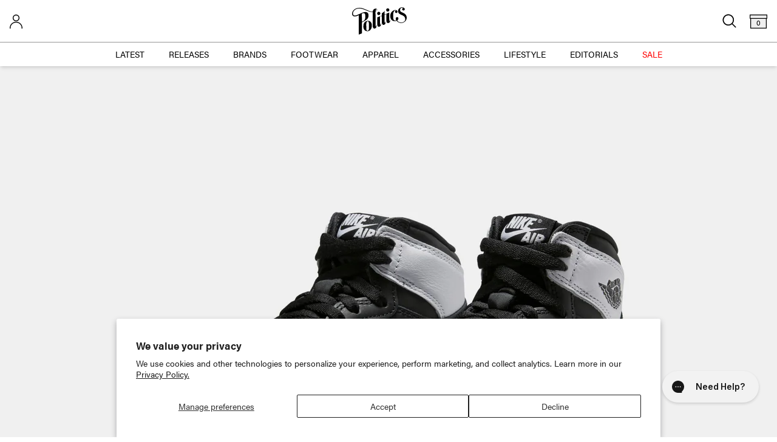

--- FILE ---
content_type: text/html; charset=utf-8
request_url: https://sneakerpolitics.com/blogs/releases/air-jordan-1-retro-high-og-gs-black-white
body_size: 75086
content:
<!doctype html>
<html class="no-js" lang="en">
  <head>
<link rel='preconnect dns-prefetch' href='https://api.config-security.com/' crossorigin />
<link rel='preconnect dns-prefetch' href='https://conf.config-security.com/' crossorigin />
<link rel='preconnect dns-prefetch' href='https://whale.camera/' crossorigin />
<script>
/* >> TriplePixel :: start*/
window.TriplePixelData={TripleName:"sneakerpolitics.myshopify.com",ver:"2.11",plat:"SHOPIFY",isHeadless:false},function(W,H,A,L,E,_,B,N){function O(U,T,P,H,R){void 0===R&&(R=!1),H=new XMLHttpRequest,P?(H.open("POST",U,!0),H.setRequestHeader("Content-Type","application/json")):H.open("GET",U,!0),H.send(JSON.stringify(P||{})),H.onreadystatechange=function(){4===H.readyState&&200===H.status?(R=H.responseText,U.includes(".txt")?eval(R):P||(N[B]=R)):(299<H.status||H.status<200)&&T&&!R&&(R=!0,O(U,T-1,P))}}if(N=window,!N[H+"sn"]){N[H+"sn"]=1,L=function(){return Date.now().toString(36)+"_"+Math.random().toString(36)};try{A.setItem(H,1+(0|A.getItem(H)||0)),(E=JSON.parse(A.getItem(H+"U")||"[]")).push({u:location.href,r:document.referrer,t:Date.now(),id:L()}),A.setItem(H+"U",JSON.stringify(E))}catch(e){}var i,m,p;A.getItem('"!nC`')||(_=A,A=N,A[H]||(E=A[H]=function(t,e,a){return void 0===a&&(a=[]),"State"==t?E.s:(W=L(),(E._q=E._q||[]).push([W,t,e].concat(a)),W)},E.s="Installed",E._q=[],E.ch=W,B="configSecurityConfModel",N[B]=1,O("https://conf.config-security.com/model",5),i=L(),m=A[atob("c2NyZWVu")],_.setItem("di_pmt_wt",i),p={id:i,action:"profile",avatar:_.getItem("auth-security_rand_salt_"),time:m[atob("d2lkdGg=")]+":"+m[atob("aGVpZ2h0")],host:A.TriplePixelData.TripleName,plat:A.TriplePixelData.plat,url:window.location.href,ref:document.referrer,ver:A.TriplePixelData.ver},O("https://api.config-security.com/event",5,p),O("https://whale.camera/live/dot.txt",5)))}}("","TriplePixel",localStorage);
/* << TriplePixel :: end*/
</script>
<script>
window.KiwiSizing = window.KiwiSizing === undefined ? {} : window.KiwiSizing;
KiwiSizing.shop = "sneakerpolitics.myshopify.com";


</script>
    <meta charset="utf-8">
    <meta http-equiv="X-UA-Compatible" content="IE=edge">
    <meta name="viewport" content="width=device-width,initial-scale=1">
    <meta name="theme-color" content="">
    <link rel="canonical" href="https://sneakerpolitics.com/blogs/releases/air-jordan-1-retro-high-og-gs-black-white">
    <link rel="preconnect" href="https://cdn.shopify.com" crossorigin>
    <link rel='preconnect dns-prefetch' href='https://static.klaviyo.com/' crossorigin />
    <link rel='preconnect dns-prefetch' href='https://sneakerpolitics.com/' crossorigin />
    <link rel='preconnect dns-prefetch' href='https://connect.facebook.net' crossorigin />
    <link rel='preconnect dns-prefetch' href='https://analytics.tiktok.com/' crossorigin />
    <link rel='preconnect dns-prefetch' href='https://cdn.shopify.com/' crossorigin />
    <link rel='preconnect dns-prefetch' href='https://www.googletagmanager.com/' crossorigin />
    
      <link rel="shortcut icon" href="//sneakerpolitics.com/cdn/shop/files/P_Logo_Blacksquare_32x32.png?v=1691764186" type="image/png">
    

    <title>Sneaker Politics</title>

    
      <meta name="description" content="Release Date: February 24th, 2024. Color: Black/White/White. Style: FD1437-010.">
    

    

<meta property="og:site_name" content="Sneaker Politics">
<meta property="og:url" content="https://sneakerpolitics.com/blogs/releases/air-jordan-1-retro-high-og-gs-black-white">
<meta property="og:title" content="AIR JORDAN 1 RETRO HIGH OG (GS) - BLACK/WHITE">
<meta property="og:type" content="article">
<meta property="og:description" content="Release Date: February 24th, 2024. Color: Black/White/White. Style: FD1437-010."><meta property="og:image" content="http://sneakerpolitics.com/cdn/shop/articles/Blog_Photoshop_Template__2_ff5e3ed5-9906-45a1-ba2b-16218ca454d5.jpg?v=1707506391">
  <meta property="og:image:secure_url" content="https://sneakerpolitics.com/cdn/shop/articles/Blog_Photoshop_Template__2_ff5e3ed5-9906-45a1-ba2b-16218ca454d5.jpg?v=1707506391">
  <meta property="og:image:width" content="1000">
  <meta property="og:image:height" content="1000"><meta name="twitter:card" content="summary_large_image">
<meta name="twitter:title" content="AIR JORDAN 1 RETRO HIGH OG (GS) - BLACK/WHITE">
<meta name="twitter:description" content="Release Date: February 24th, 2024. Color: Black/White/White. Style: FD1437-010.">




    <script>window.performance && window.performance.mark && window.performance.mark('shopify.content_for_header.start');</script><meta name="google-site-verification" content="_ePvVL9SCJ6ePMh5dd4ByBjCyWb3BSDyaPMxAjbl-uM">
<meta name="google-site-verification" content="_ePvVL9SCJ6ePMh5dd4ByBjCyWb3BSDyaPMxAjbl-uM">
<meta name="facebook-domain-verification" content="7jrgkzikrj91xgiwqyfe2yncflo5gj">
<meta id="shopify-digital-wallet" name="shopify-digital-wallet" content="/2147974/digital_wallets/dialog">
<meta name="shopify-checkout-api-token" content="e7f4837ec5196326af7949de4b8381fe">
<meta id="in-context-paypal-metadata" data-shop-id="2147974" data-venmo-supported="false" data-environment="production" data-locale="en_US" data-paypal-v4="true" data-currency="USD">
<link rel="alternate" type="application/atom+xml" title="Feed" href="/blogs/releases.atom" />
<link rel="alternate" hreflang="x-default" href="https://sneakerpolitics.com/blogs/releases/air-jordan-1-retro-high-og-gs-black-white">
<link rel="alternate" hreflang="en-CA" href="https://sneakerpolitics.com/en-ca/blogs/releases/air-jordan-1-retro-high-og-gs-black-white">
<link rel="alternate" hreflang="en-US" href="https://sneakerpolitics.com/blogs/releases/air-jordan-1-retro-high-og-gs-black-white">
<script async="async" src="/checkouts/internal/preloads.js?locale=en-US"></script>
<link rel="preconnect" href="https://shop.app" crossorigin="anonymous">
<script async="async" src="https://shop.app/checkouts/internal/preloads.js?locale=en-US&shop_id=2147974" crossorigin="anonymous"></script>
<script id="apple-pay-shop-capabilities" type="application/json">{"shopId":2147974,"countryCode":"US","currencyCode":"USD","merchantCapabilities":["supports3DS"],"merchantId":"gid:\/\/shopify\/Shop\/2147974","merchantName":"Sneaker Politics","requiredBillingContactFields":["postalAddress","email","phone"],"requiredShippingContactFields":["postalAddress","email","phone"],"shippingType":"shipping","supportedNetworks":["visa","masterCard","amex","discover","elo","jcb"],"total":{"type":"pending","label":"Sneaker Politics","amount":"1.00"},"shopifyPaymentsEnabled":true,"supportsSubscriptions":true}</script>
<script id="shopify-features" type="application/json">{"accessToken":"e7f4837ec5196326af7949de4b8381fe","betas":["rich-media-storefront-analytics"],"domain":"sneakerpolitics.com","predictiveSearch":true,"shopId":2147974,"locale":"en"}</script>
<script>var Shopify = Shopify || {};
Shopify.shop = "sneakerpolitics.myshopify.com";
Shopify.locale = "en";
Shopify.currency = {"active":"USD","rate":"1.0"};
Shopify.country = "US";
Shopify.theme = {"name":"SEED 2.0 - Production - QA 11\/19 - V1","id":149468414140,"schema_name":"SEED","schema_version":"1.0.0","theme_store_id":null,"role":"main"};
Shopify.theme.handle = "null";
Shopify.theme.style = {"id":null,"handle":null};
Shopify.cdnHost = "sneakerpolitics.com/cdn";
Shopify.routes = Shopify.routes || {};
Shopify.routes.root = "/";</script>
<script type="module">!function(o){(o.Shopify=o.Shopify||{}).modules=!0}(window);</script>
<script>!function(o){function n(){var o=[];function n(){o.push(Array.prototype.slice.apply(arguments))}return n.q=o,n}var t=o.Shopify=o.Shopify||{};t.loadFeatures=n(),t.autoloadFeatures=n()}(window);</script>
<script>
  window.ShopifyPay = window.ShopifyPay || {};
  window.ShopifyPay.apiHost = "shop.app\/pay";
  window.ShopifyPay.redirectState = null;
</script>
<script id="shop-js-analytics" type="application/json">{"pageType":"article"}</script>
<script defer="defer" async type="module" src="//sneakerpolitics.com/cdn/shopifycloud/shop-js/modules/v2/client.init-shop-cart-sync_BdyHc3Nr.en.esm.js"></script>
<script defer="defer" async type="module" src="//sneakerpolitics.com/cdn/shopifycloud/shop-js/modules/v2/chunk.common_Daul8nwZ.esm.js"></script>
<script type="module">
  await import("//sneakerpolitics.com/cdn/shopifycloud/shop-js/modules/v2/client.init-shop-cart-sync_BdyHc3Nr.en.esm.js");
await import("//sneakerpolitics.com/cdn/shopifycloud/shop-js/modules/v2/chunk.common_Daul8nwZ.esm.js");

  window.Shopify.SignInWithShop?.initShopCartSync?.({"fedCMEnabled":true,"windoidEnabled":true});

</script>
<script>
  window.Shopify = window.Shopify || {};
  if (!window.Shopify.featureAssets) window.Shopify.featureAssets = {};
  window.Shopify.featureAssets['shop-js'] = {"shop-cart-sync":["modules/v2/client.shop-cart-sync_QYOiDySF.en.esm.js","modules/v2/chunk.common_Daul8nwZ.esm.js"],"init-fed-cm":["modules/v2/client.init-fed-cm_DchLp9rc.en.esm.js","modules/v2/chunk.common_Daul8nwZ.esm.js"],"shop-button":["modules/v2/client.shop-button_OV7bAJc5.en.esm.js","modules/v2/chunk.common_Daul8nwZ.esm.js"],"init-windoid":["modules/v2/client.init-windoid_DwxFKQ8e.en.esm.js","modules/v2/chunk.common_Daul8nwZ.esm.js"],"shop-cash-offers":["modules/v2/client.shop-cash-offers_DWtL6Bq3.en.esm.js","modules/v2/chunk.common_Daul8nwZ.esm.js","modules/v2/chunk.modal_CQq8HTM6.esm.js"],"shop-toast-manager":["modules/v2/client.shop-toast-manager_CX9r1SjA.en.esm.js","modules/v2/chunk.common_Daul8nwZ.esm.js"],"init-shop-email-lookup-coordinator":["modules/v2/client.init-shop-email-lookup-coordinator_UhKnw74l.en.esm.js","modules/v2/chunk.common_Daul8nwZ.esm.js"],"pay-button":["modules/v2/client.pay-button_DzxNnLDY.en.esm.js","modules/v2/chunk.common_Daul8nwZ.esm.js"],"avatar":["modules/v2/client.avatar_BTnouDA3.en.esm.js"],"init-shop-cart-sync":["modules/v2/client.init-shop-cart-sync_BdyHc3Nr.en.esm.js","modules/v2/chunk.common_Daul8nwZ.esm.js"],"shop-login-button":["modules/v2/client.shop-login-button_D8B466_1.en.esm.js","modules/v2/chunk.common_Daul8nwZ.esm.js","modules/v2/chunk.modal_CQq8HTM6.esm.js"],"init-customer-accounts-sign-up":["modules/v2/client.init-customer-accounts-sign-up_C8fpPm4i.en.esm.js","modules/v2/client.shop-login-button_D8B466_1.en.esm.js","modules/v2/chunk.common_Daul8nwZ.esm.js","modules/v2/chunk.modal_CQq8HTM6.esm.js"],"init-shop-for-new-customer-accounts":["modules/v2/client.init-shop-for-new-customer-accounts_CVTO0Ztu.en.esm.js","modules/v2/client.shop-login-button_D8B466_1.en.esm.js","modules/v2/chunk.common_Daul8nwZ.esm.js","modules/v2/chunk.modal_CQq8HTM6.esm.js"],"init-customer-accounts":["modules/v2/client.init-customer-accounts_dRgKMfrE.en.esm.js","modules/v2/client.shop-login-button_D8B466_1.en.esm.js","modules/v2/chunk.common_Daul8nwZ.esm.js","modules/v2/chunk.modal_CQq8HTM6.esm.js"],"shop-follow-button":["modules/v2/client.shop-follow-button_CkZpjEct.en.esm.js","modules/v2/chunk.common_Daul8nwZ.esm.js","modules/v2/chunk.modal_CQq8HTM6.esm.js"],"lead-capture":["modules/v2/client.lead-capture_BntHBhfp.en.esm.js","modules/v2/chunk.common_Daul8nwZ.esm.js","modules/v2/chunk.modal_CQq8HTM6.esm.js"],"checkout-modal":["modules/v2/client.checkout-modal_CfxcYbTm.en.esm.js","modules/v2/chunk.common_Daul8nwZ.esm.js","modules/v2/chunk.modal_CQq8HTM6.esm.js"],"shop-login":["modules/v2/client.shop-login_Da4GZ2H6.en.esm.js","modules/v2/chunk.common_Daul8nwZ.esm.js","modules/v2/chunk.modal_CQq8HTM6.esm.js"],"payment-terms":["modules/v2/client.payment-terms_MV4M3zvL.en.esm.js","modules/v2/chunk.common_Daul8nwZ.esm.js","modules/v2/chunk.modal_CQq8HTM6.esm.js"]};
</script>
<script>(function() {
  var isLoaded = false;
  function asyncLoad() {
    if (isLoaded) return;
    isLoaded = true;
    var urls = ["https:\/\/app.kiwisizing.com\/web\/js\/dist\/kiwiSizing\/plugin\/SizingPlugin.prod.js?v=330\u0026shop=sneakerpolitics.myshopify.com","https:\/\/cdn-scripts.signifyd.com\/shopify\/script-tag.js?shop=sneakerpolitics.myshopify.com","https:\/\/config.gorgias.chat\/bundle-loader\/01GYCCNZYPX2Q6JRGN6QSSR2X8?source=shopify1click\u0026shop=sneakerpolitics.myshopify.com","https:\/\/cdn-loyalty.yotpo.com\/loader\/LRVKQ7wUyDDwhAzg4b6X-Q.js?shop=sneakerpolitics.myshopify.com","https:\/\/cdn.attn.tv\/sneakerpolitics\/dtag.js?shop=sneakerpolitics.myshopify.com","https:\/\/cdn.9gtb.com\/loader.js?g_cvt_id=23de0b72-48d5-43e2-8aad-0fb957420ada\u0026shop=sneakerpolitics.myshopify.com"];
    for (var i = 0; i < urls.length; i++) {
      var s = document.createElement('script');
      s.type = 'text/javascript';
      s.async = true;
      s.src = urls[i];
      var x = document.getElementsByTagName('script')[0];
      x.parentNode.insertBefore(s, x);
    }
  };
  if(window.attachEvent) {
    window.attachEvent('onload', asyncLoad);
  } else {
    window.addEventListener('load', asyncLoad, false);
  }
})();</script>
<script id="__st">var __st={"a":2147974,"offset":-21600,"reqid":"1ec275a3-d4e9-4937-baf7-d544a55c4f4b-1768975660","pageurl":"sneakerpolitics.com\/blogs\/releases\/air-jordan-1-retro-high-og-gs-black-white","s":"articles-559488336060","u":"441512b7c645","p":"article","rtyp":"article","rid":559488336060};</script>
<script>window.ShopifyPaypalV4VisibilityTracking = true;</script>
<script id="captcha-bootstrap">!function(){'use strict';const t='contact',e='account',n='new_comment',o=[[t,t],['blogs',n],['comments',n],[t,'customer']],c=[[e,'customer_login'],[e,'guest_login'],[e,'recover_customer_password'],[e,'create_customer']],r=t=>t.map((([t,e])=>`form[action*='/${t}']:not([data-nocaptcha='true']) input[name='form_type'][value='${e}']`)).join(','),a=t=>()=>t?[...document.querySelectorAll(t)].map((t=>t.form)):[];function s(){const t=[...o],e=r(t);return a(e)}const i='password',u='form_key',d=['recaptcha-v3-token','g-recaptcha-response','h-captcha-response',i],f=()=>{try{return window.sessionStorage}catch{return}},m='__shopify_v',_=t=>t.elements[u];function p(t,e,n=!1){try{const o=window.sessionStorage,c=JSON.parse(o.getItem(e)),{data:r}=function(t){const{data:e,action:n}=t;return t[m]||n?{data:e,action:n}:{data:t,action:n}}(c);for(const[e,n]of Object.entries(r))t.elements[e]&&(t.elements[e].value=n);n&&o.removeItem(e)}catch(o){console.error('form repopulation failed',{error:o})}}const l='form_type',E='cptcha';function T(t){t.dataset[E]=!0}const w=window,h=w.document,L='Shopify',v='ce_forms',y='captcha';let A=!1;((t,e)=>{const n=(g='f06e6c50-85a8-45c8-87d0-21a2b65856fe',I='https://cdn.shopify.com/shopifycloud/storefront-forms-hcaptcha/ce_storefront_forms_captcha_hcaptcha.v1.5.2.iife.js',D={infoText:'Protected by hCaptcha',privacyText:'Privacy',termsText:'Terms'},(t,e,n)=>{const o=w[L][v],c=o.bindForm;if(c)return c(t,g,e,D).then(n);var r;o.q.push([[t,g,e,D],n]),r=I,A||(h.body.append(Object.assign(h.createElement('script'),{id:'captcha-provider',async:!0,src:r})),A=!0)});var g,I,D;w[L]=w[L]||{},w[L][v]=w[L][v]||{},w[L][v].q=[],w[L][y]=w[L][y]||{},w[L][y].protect=function(t,e){n(t,void 0,e),T(t)},Object.freeze(w[L][y]),function(t,e,n,w,h,L){const[v,y,A,g]=function(t,e,n){const i=e?o:[],u=t?c:[],d=[...i,...u],f=r(d),m=r(i),_=r(d.filter((([t,e])=>n.includes(e))));return[a(f),a(m),a(_),s()]}(w,h,L),I=t=>{const e=t.target;return e instanceof HTMLFormElement?e:e&&e.form},D=t=>v().includes(t);t.addEventListener('submit',(t=>{const e=I(t);if(!e)return;const n=D(e)&&!e.dataset.hcaptchaBound&&!e.dataset.recaptchaBound,o=_(e),c=g().includes(e)&&(!o||!o.value);(n||c)&&t.preventDefault(),c&&!n&&(function(t){try{if(!f())return;!function(t){const e=f();if(!e)return;const n=_(t);if(!n)return;const o=n.value;o&&e.removeItem(o)}(t);const e=Array.from(Array(32),(()=>Math.random().toString(36)[2])).join('');!function(t,e){_(t)||t.append(Object.assign(document.createElement('input'),{type:'hidden',name:u})),t.elements[u].value=e}(t,e),function(t,e){const n=f();if(!n)return;const o=[...t.querySelectorAll(`input[type='${i}']`)].map((({name:t})=>t)),c=[...d,...o],r={};for(const[a,s]of new FormData(t).entries())c.includes(a)||(r[a]=s);n.setItem(e,JSON.stringify({[m]:1,action:t.action,data:r}))}(t,e)}catch(e){console.error('failed to persist form',e)}}(e),e.submit())}));const S=(t,e)=>{t&&!t.dataset[E]&&(n(t,e.some((e=>e===t))),T(t))};for(const o of['focusin','change'])t.addEventListener(o,(t=>{const e=I(t);D(e)&&S(e,y())}));const B=e.get('form_key'),M=e.get(l),P=B&&M;t.addEventListener('DOMContentLoaded',(()=>{const t=y();if(P)for(const e of t)e.elements[l].value===M&&p(e,B);[...new Set([...A(),...v().filter((t=>'true'===t.dataset.shopifyCaptcha))])].forEach((e=>S(e,t)))}))}(h,new URLSearchParams(w.location.search),n,t,e,['guest_login'])})(!0,!0)}();</script>
<script integrity="sha256-4kQ18oKyAcykRKYeNunJcIwy7WH5gtpwJnB7kiuLZ1E=" data-source-attribution="shopify.loadfeatures" defer="defer" src="//sneakerpolitics.com/cdn/shopifycloud/storefront/assets/storefront/load_feature-a0a9edcb.js" crossorigin="anonymous"></script>
<script crossorigin="anonymous" defer="defer" src="//sneakerpolitics.com/cdn/shopifycloud/storefront/assets/shopify_pay/storefront-65b4c6d7.js?v=20250812"></script>
<script data-source-attribution="shopify.dynamic_checkout.dynamic.init">var Shopify=Shopify||{};Shopify.PaymentButton=Shopify.PaymentButton||{isStorefrontPortableWallets:!0,init:function(){window.Shopify.PaymentButton.init=function(){};var t=document.createElement("script");t.src="https://sneakerpolitics.com/cdn/shopifycloud/portable-wallets/latest/portable-wallets.en.js",t.type="module",document.head.appendChild(t)}};
</script>
<script data-source-attribution="shopify.dynamic_checkout.buyer_consent">
  function portableWalletsHideBuyerConsent(e){var t=document.getElementById("shopify-buyer-consent"),n=document.getElementById("shopify-subscription-policy-button");t&&n&&(t.classList.add("hidden"),t.setAttribute("aria-hidden","true"),n.removeEventListener("click",e))}function portableWalletsShowBuyerConsent(e){var t=document.getElementById("shopify-buyer-consent"),n=document.getElementById("shopify-subscription-policy-button");t&&n&&(t.classList.remove("hidden"),t.removeAttribute("aria-hidden"),n.addEventListener("click",e))}window.Shopify?.PaymentButton&&(window.Shopify.PaymentButton.hideBuyerConsent=portableWalletsHideBuyerConsent,window.Shopify.PaymentButton.showBuyerConsent=portableWalletsShowBuyerConsent);
</script>
<script data-source-attribution="shopify.dynamic_checkout.cart.bootstrap">document.addEventListener("DOMContentLoaded",(function(){function t(){return document.querySelector("shopify-accelerated-checkout-cart, shopify-accelerated-checkout")}if(t())Shopify.PaymentButton.init();else{new MutationObserver((function(e,n){t()&&(Shopify.PaymentButton.init(),n.disconnect())})).observe(document.body,{childList:!0,subtree:!0})}}));
</script>
<script id='scb4127' type='text/javascript' async='' src='https://sneakerpolitics.com/cdn/shopifycloud/privacy-banner/storefront-banner.js'></script><link id="shopify-accelerated-checkout-styles" rel="stylesheet" media="screen" href="https://sneakerpolitics.com/cdn/shopifycloud/portable-wallets/latest/accelerated-checkout-backwards-compat.css" crossorigin="anonymous">
<style id="shopify-accelerated-checkout-cart">
        #shopify-buyer-consent {
  margin-top: 1em;
  display: inline-block;
  width: 100%;
}

#shopify-buyer-consent.hidden {
  display: none;
}

#shopify-subscription-policy-button {
  background: none;
  border: none;
  padding: 0;
  text-decoration: underline;
  font-size: inherit;
  cursor: pointer;
}

#shopify-subscription-policy-button::before {
  box-shadow: none;
}

      </style>

<script>window.performance && window.performance.mark && window.performance.mark('shopify.content_for_header.end');</script>

    <link rel="stylesheet" href="https://use.typekit.net/hhs7fqd.css">
    <link href="//sneakerpolitics.com/cdn/shop/t/283/assets/vendor.css?v=67631543291040174341764103031" rel="stylesheet" type="text/css" media="all" />
    <link href="//sneakerpolitics.com/cdn/shop/t/283/assets/theme.css?v=86571743187207191411767126649" rel="stylesheet" type="text/css" media="all" />

    <script>document.documentElement.className = document.documentElement.className.replace('no-js', 'js');</script>
    
    

    
  
  
  <script> 
    let isVennAppsExtenstion = false;
    
  </script>


    




  <script async src="//sneakerpolitics.com/cdn/shop/t/283/assets/geolizr-lib.js?v=94586316287564763731763585954" type="text/javascript"></script>

<script>
  if(typeof Geolizr === "undefined") {
    var Geolizr = {};
    Geolizr.version = 20200327;
  }

  // save geolizr-lib.js url to the sessionStorage
  sessionStorage.setItem('geolizr_lib_url', "//sneakerpolitics.com/cdn/shop/t/283/assets/geolizr-lib.js?v=94586316287564763731763585954");
  if(typeof Geolizr.events === "undefined") Geolizr.events = {};
  if(typeof Geolizr.geolizrEvents === "undefined") Geolizr.geolizrEvents = [];

  Geolizr.config = function(config) {
    Geolizr.currency_widget_enabled = config.currency_widget_enabled === "true" || false;
    Geolizr.shopCurrency = 'USD';
    
    Geolizr.moneyFormats = {"error":"json not allowed for this object"};
    
    Geolizr.shopifyFormatMoneySet = false;
    Geolizr.observeElements = [];
  };

  /* Geolizr money format presetter */
  
  Geolizr.moneyFormats = {"error":"json not allowed for this object"};
  

  /* Geolizr Provider Setter */
  Geolizr.presetService = false;
  Geolizr.activateIpInfo = function(accessKey) { Geolizr.presetService = { name: 'ipInfo', accessKey: accessKey }; };
  Geolizr.activateLovelyAppProvider = function() { Geolizr.presetService = { name: 'lovelyAppProvider' }; };
  Geolizr.activateIpApiCo = function(accessKey) { Geolizr.presetService = { name: 'ipApiCo', accessKey: accessKey }; };
  Geolizr.activateDbIpProvider = function(accessKey) { Geolizr.presetService = { name: 'dbIpProvider', accessKey: accessKey }; };
  Geolizr.activateIpStackProvider = function(accessKey) { Geolizr.presetService = { name: 'ipStackProvider', accessKey: accessKey }; };
  Geolizr.activateGeolizrIPApiProvider = function(accessKey) { Geolizr.presetService = { name: 'geolizrIpApiProvider', accessKey: accessKey }; };

  

  /* Service Aliase */
  Geolizr.activateFreegeoip = Geolizr.activateIpStackProvider;
  Geolizr.requestLocaleRootUrl = "\/";
  Geolizr.addSystemEventListener = function(name, callback) {
    if (typeof Geolizr.realInit !== 'undefined') {
      Geolizr.realInit(function($) {
        callback({jquery: $});
      })
    } else {
      Geolizr.geolizrEvents.push(new CustomEvent(name));
      document.addEventListener(name, callback);
    }
  };

  Geolizr.addEventListener = function(name, callback, priority) {
    if(typeof priority == "undefined") priority = 100;
    if(typeof Geolizr.realAddEventListener === "undefined") {
      if (!Geolizr.events[name]) Geolizr.events[name] = [];
      Geolizr.events[name].push({callback: callback, priority: priority});
    } else {
      Geolizr.realAddEventListener(name, callback, priority);
    }
  };

  Geolizr.getGeoData = function(callback) {
    if(typeof Geolizr.realGetGeoData === "undefined") {
      Geolizr.addEventListener('geolizr.init', function() {
        Geolizr.getGeoData(callback);
      }, 200)
    } else {
      Geolizr.realGetGeoData(callback);
    }
  };

  Geolizr.init = function(callback, priority) {
    if(typeof Geolizr.realInit === "undefined")
      Geolizr.addEventListener("geolizr.init", callback, priority);
    else
      Geolizr.realInit(callback, priority);
  };


  Geolizr.notification_widget_enabled = false;
  Geolizr.popup_widget_enabled = false;
  Geolizr.api_widget_enabled = false;
  Geolizr.currency_widget_enabled = false;
  Geolizr.redirect_widget_enabled = false;

  Geolizr.enables = {
    'notification_widget_enabled': Geolizr.notification_widget_enabled,
    'popup_widget_enabled': Geolizr.popup_widget_enabled,
    'api_widget_enabled': Geolizr.api_widget_enabled,
    'currency_widget_enabled': Geolizr.currency_widget_enabled,
    'redirect_widget_enabled': Geolizr.redirect_widget_enabled
  };

  

  if(Geolizr.popup_widget_enabled || Geolizr.notification_widget_enabled || Geolizr.currency_widget_enabled) {
    
    Geolizr.geolizrCssFile = "//sneakerpolitics.com/cdn/shop/t/283/assets/geolizr-lib.css?v=131976552225837042031763585954";
    
  }

</script>
<style>
  .geolizr-currency-switch-wrapper { visibility: hidden; }
  #geolizr-notification{position:fixed!important;top:0!important;left:0!important;margin:0!important;padding:0!important;width:100%!important;height:auto!important;min-height:0!important;max-height:none!important;z-index:10000000!important}
  #geolizr-notification>#geolizr-notification-message-wrapper{text-align:center!important;width:100%!important;padding:10px!important;-webkit-box-shadow:10px 10px 5px 0 rgba(143,143,143,.35);-moz-box-shadow:10px 10px 5px 0 rgba(143,143,143,.35);box-shadow:10px 10px 5px 0 rgba(143,143,143,.35)}
  #geolizr-dismiss-notification{box-sizing:content-box;padding:5px!important;margin:0!important;position:absolute!important;right:8px!important;text-decoration:none!important;font-family:Arial,serif ! important;top:8px!important;height:15px!important;border-radius:15px;width:15px!important;line-height:16px;font-size:20px;font-weight:700;cursor:pointer;display:inline-block}
  .geolizr-popup-background{position:fixed;top:0;left:0;right:0;bottom:0;height:100%;width:100%;z-index:10000005!important}
  .geolizr-popup{position:fixed!important;width:560px!important;height:400px!important;z-index:10000010!important;border:1px solid grey}
  .geolizr-popup.gp-center{top:50%!important;left:50%!important;margin-top:-200px!important;margin-left:-280px!important}
  .geolizr-popup.gp-mobile{width:84%!important;height:84%!important;top:0!important;left:0!important;margin:8%}
  #geolizr-popup-content-iframe{width:100%!important;height:100%!important;border:0}
  .slideInDown { -webkit-animation-name: slideInDown; animation-name: slideInDown; -webkit-animation-duration: 1s; animation-duration: 1s; -webkit-animation-fill-mode: both; animation-fill-mode: both; }
  @-webkit-keyframes slideInDown { 0% { -webkit-transform: translateY(-100%); transform: translateY(-100%); visibility: visible;} 100% {-webkit-transform: translateY(0); transform: translateY(0); } }
  @keyframes slideInDown { 0% {-webkit-transform: translateY(-100%); transform: translateY(-100%);visibility: visible; } 100% { -webkit-transform: translateY(0); transform: translateY(0); } }
  .geolizr-currency-switch-wrapper.geolizr-absolute-auto{z-index:10000000;position:fixed}
  .geolizr-currency-switch-wrapper{z-index:10000000!important;height:20px;width:85px;position:relative}
  .geolizr-currency-switcher{padding:1px 10px;margin:0;width:85px;height:30px;border-radius:4px;box-sizing: border-box;}
  .geolizr-currency-links{overflow:scroll;overflow-x:hidden;border-radius:4px;padding:5px 10px;margin:0;list-style:none;line-height:1.42857143;background-color:#fff;width:82px;max-height:200px;display:none}
  .geolizr-currency-switch-wrapper .geolizr-currency-links-up{bottom:30px;position:absolute}
  .geolizr-currency-switch-wrapper .geolizr-currency-links-down{top:30px;position:absolute}
  li.geolizr-currency-list-li{float:none!important;margin:0!important;padding:0 0 0 10px}
  .geolizr-currency-list-link{white-space:nowrap}
  .geolizr-currency-link i,.geolizr-currency-list-link i{width:16px!important;height:11px}
  [class^="famfamfam-flag"]{display:inline-block;width:16px;height:11px;line-height:11px}
  .geolizr-currency-switcher-value{width:42px;min-width:42px;max-width:42px;display:inline-block;text-align:left}
  .geolizr-currency-switcher-arrow-down,.geolizr-currency-switcher-arrow-up{content:"s";position:absolute;right:3px;top:0;width:16px;height:20px;margin:0}
  .geolizr-currency-switcher-arrow-up:after{content:"▴"}
  .geolizr-currency-switcher-arrow-down:after{content:"▾"}
  .geolizr-selectable-currency{width:42px;min-width:42px;max-width:42px;display:inline-block;text-align:left}
  .geolizr-shop-currency{width:42px;min-width:42px;max-width:42px;display:inline-block}
  .geolizr-currency-link li{padding:0;margin:0}
  #geolizr-notification-spanner{width:100%!important;line-height:4px!important;height:4px!important;min-height:4px!important;max-height:4px!important}
  body.geolizr-popup-open { overflow: hidden; }
</style>

  <!-- BEGIN app block: shopify://apps/triplewhale/blocks/triple_pixel_snippet/483d496b-3f1a-4609-aea7-8eee3b6b7a2a --><link rel='preconnect dns-prefetch' href='https://api.config-security.com/' crossorigin />
<link rel='preconnect dns-prefetch' href='https://conf.config-security.com/' crossorigin />
<script>
/* >> TriplePixel :: start*/
window.TriplePixelData={TripleName:"sneakerpolitics.myshopify.com",ver:"2.16",plat:"SHOPIFY",isHeadless:false,src:'SHOPIFY_EXT',product:{id:"",name:``,price:"",variant:""},search:"",collection:"",cart:"",template:"article",curr:"USD" || "USD"},function(W,H,A,L,E,_,B,N){function O(U,T,P,H,R){void 0===R&&(R=!1),H=new XMLHttpRequest,P?(H.open("POST",U,!0),H.setRequestHeader("Content-Type","text/plain")):H.open("GET",U,!0),H.send(JSON.stringify(P||{})),H.onreadystatechange=function(){4===H.readyState&&200===H.status?(R=H.responseText,U.includes("/first")?eval(R):P||(N[B]=R)):(299<H.status||H.status<200)&&T&&!R&&(R=!0,O(U,T-1,P))}}if(N=window,!N[H+"sn"]){N[H+"sn"]=1,L=function(){return Date.now().toString(36)+"_"+Math.random().toString(36)};try{A.setItem(H,1+(0|A.getItem(H)||0)),(E=JSON.parse(A.getItem(H+"U")||"[]")).push({u:location.href,r:document.referrer,t:Date.now(),id:L()}),A.setItem(H+"U",JSON.stringify(E))}catch(e){}var i,m,p;A.getItem('"!nC`')||(_=A,A=N,A[H]||(E=A[H]=function(t,e,i){return void 0===i&&(i=[]),"State"==t?E.s:(W=L(),(E._q=E._q||[]).push([W,t,e].concat(i)),W)},E.s="Installed",E._q=[],E.ch=W,B="configSecurityConfModel",N[B]=1,O("https://conf.config-security.com/model",5),i=L(),m=A[atob("c2NyZWVu")],_.setItem("di_pmt_wt",i),p={id:i,action:"profile",avatar:_.getItem("auth-security_rand_salt_"),time:m[atob("d2lkdGg=")]+":"+m[atob("aGVpZ2h0")],host:A.TriplePixelData.TripleName,plat:A.TriplePixelData.plat,url:window.location.href.slice(0,500),ref:document.referrer,ver:A.TriplePixelData.ver},O("https://api.config-security.com/event",5,p),O("https://api.config-security.com/first?host=".concat(p.host,"&plat=").concat(p.plat),5)))}}("","TriplePixel",localStorage);
/* << TriplePixel :: end*/
</script>



<!-- END app block --><!-- BEGIN app block: shopify://apps/multi-location-inv/blocks/app-embed/982328e1-99f7-4a7e-8266-6aed71bf0021 -->


  
    <script src="https://cdn.shopify.com/extensions/019bc8d2-cea0-7a5e-8ad1-2f50d795a504/inventory-info-theme-exrtensions-180/assets/common.bundle.js"></script>
  

<style>
  .iia-icon svg{height:18px;width:18px}.iia-disabled-button{pointer-events:none}.iia-hidden {display: none;}
</style>
<script>
      window.inventoryInfo = window.inventoryInfo || {};
      window.inventoryInfo.shop = window.inventoryInfo.shop || {};
      window.inventoryInfo.shop.shopifyDomain = 'sneakerpolitics.myshopify.com';
      window.inventoryInfo.shop.locale = 'en';
      window.inventoryInfo.pageType = 'article';
      
        window.inventoryInfo.settings = {"hiddenLocation":{"55":true},"locationBold":true,"optionTextTemplate":"<span class='iia-location' data-qty='{{qty}}'>{{location-name}}</span>","uiEnabled":true,"header":"AVAILABLE ONLINE AND AT:","onHiddenIdChange":false};
        
      
      
</script>


  
 

 


 
    
      <script src="https://cdn.shopify.com/extensions/019bc8d2-cea0-7a5e-8ad1-2f50d795a504/inventory-info-theme-exrtensions-180/assets/main.bundle.js"></script>
    

<!-- END app block --><!-- BEGIN app block: shopify://apps/attentive/blocks/attn-tag/8df62c72-8fe4-407e-a5b3-72132be30a0d --><script type="text/javascript" src="https://sqvnf.sneakerpolitics.com/providers/atLabel/load" onerror=" var fallbackScript = document.createElement('script'); fallbackScript.src = 'https://cdn.attn.tv/sneakerpolitics/dtag.js'; document.head.appendChild(fallbackScript);" data-source="loaded?source=app-embed" defer="defer"></script>


<!-- END app block --><!-- BEGIN app block: shopify://apps/elevar-conversion-tracking/blocks/dataLayerEmbed/bc30ab68-b15c-4311-811f-8ef485877ad6 -->



<script type="module" dynamic>
  const configUrl = "/a/elevar/static/configs/16395fa1e35391eba0f83fbf00efacd48a141371/config.js";
  const config = (await import(configUrl)).default;
  const scriptUrl = config.script_src_app_theme_embed;

  if (scriptUrl) {
    const { handler } = await import(scriptUrl);

    await handler(
      config,
      {
        cartData: {
  marketId: "1416528060",
  attributes:{},
  cartTotal: "0.0",
  currencyCode:"USD",
  items: []
}
,
        user: {cartTotal: "0.0",
    currencyCode:"USD",customer: {},
}
,
        isOnCartPage:false,
        collectionView:null,
        searchResultsView:null,
        productView:null,
        checkoutComplete: null
      }
    );
  }
</script>


<!-- END app block --><!-- BEGIN app block: shopify://apps/supergrid-by-depict/blocks/depict_brand_features/ad5c7d1f-ddfb-424b-b936-7f08c4544f6b -->


<!--
  Merchant: shopify-2147974
  Market id: 1416528060
  Collection id: 
-->
<script
  id="depict-grid-rendering-script"
  
    
      data-align-images="false"
    
  
  data-desktop-column-spacing=""
  data-desktop-row-spacing=""
  data-mobile-column-spacing=""
  data-mobile-row-spacing=""
  data-desktop-margin=""
  data-mobile-margin=""
  data-columns-mobile="2"
  data-columns-desktop="4"
  data-custom-css='null'
  data-remove-product-card-padding=""
  data-content-blocks="null"
  data-block-ids=""
  data-block-assets=""
  data-block-links=""
  data-duplicates="[]"
  data-collection-id=""
  data-storefront-access-key="5859a13d3533668e74139be279d11ad8"
  data-current-page-product-ids="[]"
  data-default-sorting=""
  data-image-config="[]"
  data-should-show-watermark="false"
  data-collection-handle=""
  data-paginate='
    {
    "page_size": 50,
    "pages": 1,
    "current_page": 0
    }
  '
  data-ab-tests="null"
  
>
  //# allFunctionsCalledOnLoad
  
    try {
      localStorage.setItem('depict_market_id', 1416528060);
    } catch (e) {
      console.error('[Depict] Failed to set depict_market_id:', e);
    }
  

  !function(){"use strict";var t=document.createElement("style");t.textContent='.depict-grid{--default-row-height:minmax(var(--sample-product-height),auto);grid-template-columns:repeat(var(--grid-columns),minmax(0,1fr))!important;gap:var(--grid-gap)!important;row-gap:var(--row-gap,var(--grid-gap))!important;align-items:unset!important;grid-auto-flow:dense!important;grid-template-rows:var(--grid-template-rows)!important;grid-auto-rows:var(--default-row-height)!important;display:grid!important}@media (width<=990px){.depict-grid{gap:var(--mobile-grid-gap)!important;row-gap:var(--mobile-row-gap,var(--mobile-grid-gap))!important}.depict-grid.mobile-custom-margin{margin:var(--mobile-custom-margin)!important}}@media (width>=991px){.depict-grid.desktop-custom-margin{margin:var(--desktop-custom-margin)!important}}.depict-grid:before,.depict-grid:after{display:none!important}.depict-grid>*{width:100%!important;max-width:unset!important;order:var(--order)!important;margin:0!important}.depict-grid>:not(.depict-content-block){grid-row:unset!important;grid-column:unset!important;grid-template-rows:unset!important}#depict-grid-rendering-script,depict-grid-start-beacon,depict-grid-end-beacon{display:none!important}.depict-content-block{grid-column:span var(--grid-column-span);grid-row:span var(--grid-row-span);aspect-ratio:var(--content-aspect-ratio,auto);display:flex!important}@media (pointer:fine){.depict-content-block:not(:hover) .depict-block-image.hover-image,.depict-content-block:has(.depict-block-image.hover-image):hover .depict-block-image:not(.hover-image){opacity:0}}.depict-content-block .d-instagram{right:8px;bottom:var(--instagram-bottom-distance);gap:0;transition:all .2s;display:flex;position:absolute;color:#fff!important}.depict-content-block .d-instagram svg{visibility:hidden;position:absolute}.depict-content-block .d-instagram .shadow-text{pointer-events:none!important;opacity:0!important;margin:0!important;padding:0!important;position:absolute!important}.depict-content-block .d-instagram .clipped-element{backdrop-filter:blur(200px);filter:grayscale()invert()contrast(100000%);min-height:var(--text-height);clip-path:var(--text-clip-path);-webkit-clip-path:var(--text-clip-path);min-width:var(--icon-width);transition:all .2s;display:flex}.depict-content-block:hover .d-instagram .clipped-element{min-width:calc(var(--icon-width) + var(--insta-gap) + var(--text-width))}.depict-content-spacer{height:var(--content-height,auto)}.depict-block-media{contain:strict;max-width:100%;margin-bottom:var(--bottom-alignment-spacing,0px);margin-top:var(--top-alignment-spacing,0px);--instagram-bottom-distance:8px;flex-grow:1;flex-basis:100%;align-self:stretch;align-items:stretch;position:relative}.depict-block-media,.depict-block-media:empty{display:flex!important}.depict-block-media .background-overlay{background:var(--overlay-color);position:absolute;inset:0;display:block!important}.depict-block-media .spacer-rect{width:100%;height:100%;fill:none!important}.depict-block-media .content-text{gap:var(--text-gap);align-items:var(--h-align);width:100%;height:100%;text-align:var(--h-align);justify-content:var(--v-align);flex-direction:column;padding:16px;display:flex;position:absolute}.depict-block-media .content-text:has(.text-part:nth-child(2)) .text-part{max-height:50%}.depict-block-media .content-text .text-part{overflow-clip-margin:2px;white-space:pre-wrap;color:var(--color);margin:0;font-weight:400;overflow:clip}.depict-block-media .content-text .text-part.bold{font-weight:700}.depict-block-media .content-text .text-part.underline{text-decoration:underline}.depict-block-media .content-text .text-part.italic{font-style:italic}.depict-block-media:has(.d-instagram) .content-text{height:calc(100% - (var(--instagram-bottom-distance) + var(--instagram-text-height)))}.depict-block-media video{object-fit:cover;flex-grow:1;width:100%;height:100%;position:absolute;inset:0}.depict-block-media video::-webkit-media-controls-panel{display:none!important}.depict-block-media .depict-block-image{object-fit:cover;width:100%;height:100%;transition:opacity .2s;inset:0}@media (pointer:fine){.depict-block-media .depict-block-image{position:absolute}}@media (pointer:coarse){.depict-block-media:has(.depict-block-image.hover-image){scroll-behavior:smooth;scroll-snap-type:x mandatory;scrollbar-width:none;overflow:auto hidden}.depict-block-media:has(.depict-block-image.hover-image) .depict-block-image{opacity:1;scroll-snap-align:start;flex:0 0 100%;position:static}.depict-block-media:has(.depict-block-image.hover-image):before,.depict-block-media:has(.depict-block-image.hover-image):after{color:#fff;opacity:.65;pointer-events:none;z-index:10;background:#000;border-radius:8px;padding:4px 6px;font-family:system-ui,-apple-system,Segoe UI,Roboto,Helvetica Neue,Arial,sans-serif;font-size:10px;line-height:1;position:absolute;bottom:8px}.depict-block-media:has(.depict-block-image.hover-image):before{content:"● ○";left:50%;transform:translate(-50%)}.depict-block-media:has(.depict-block-image.hover-image):after{content:"○ ●";right:-50%;transform:translate(50%)}}depict-watermark-container{z-index:1000000;color:#000;grid-column:1/-1;justify-content:center;width:100%;font-family:Inter,sans-serif;font-size:10px;font-weight:500;display:flex;position:sticky;bottom:28px}depict-watermark-container.d-fixed{position:fixed;left:0}.depict-watermark{backdrop-filter:blur(8px);color:#fff;white-space:nowrap;direction:ltr;background:#0000004d;border-radius:999px;justify-content:center;align-items:center;gap:4px;padding:5px 10px;text-decoration:none;display:flex;box-shadow:0 1px 2px #0a0d1408}.depict-watermark svg{height:1.6em}\n',document.head.appendChild(t);const e=Symbol("solid-proxy"),n="function"==typeof Proxy,o=Symbol("solid-track"),r={equals:(t,e)=>t===e};let i=P;const c=1,a=2,s={owned:null,cleanups:null,context:null,owner:null};var l=null;let u=null,d=null,f=null,p=null,g=0;function m(t,e){const n=d,o=l,r=0===t.length,i=o,c=r?s:{owned:null,cleanups:null,context:i?i.context:null,owner:i},a=r?t:()=>t((()=>y((()=>B(c)))));l=c,d=null;try{return C(a,!0)}finally{d=n,l=o}}function h(t,e){const n={value:t,observers:null,observerSlots:null,comparator:(e=e?Object.assign({},r,e):r).equals||void 0};return[O.bind(n),t=>("function"==typeof t&&(t=t(n.value)),M(n,t))]}function _(t,e,n){T(E(t,e,!1,c))}function v(t,e,n){i=D;const o=E(t,e,!1,c);o.user=!0,p?p.push(o):T(o)}function b(t,e,n){n=n?Object.assign({},r,n):r;const o=E(t,e,!0,0);return o.observers=null,o.observerSlots=null,o.comparator=n.equals||void 0,T(o),O.bind(o)}function w(t){return C(t,!1)}function y(t){if(null===d)return t();const e=d;d=null;try{return t()}finally{d=e}}function k(t){return null===l||(null===l.cleanups?l.cleanups=[t]:l.cleanups.push(t)),t}function x(t,e){const n=Symbol("context");return{id:n,Provider:z(n),defaultValue:t}}function S(t){let e;return l&&l.context&&void 0!==(e=l.context[t.id])?e:t.defaultValue}function I(t){const e=b(t),n=b((()=>j(e())));return n.toArray=()=>{const t=n();return Array.isArray(t)?t:null!=t?[t]:[]},n}function O(){if(this.sources&&this.state)if(this.state===c)T(this);else{const t=f;f=null,C((()=>R(this)),!1),f=t}if(d){const t=this.observers?this.observers.length:0;d.sources?(d.sources.push(this),d.sourceSlots.push(t)):(d.sources=[this],d.sourceSlots=[t]),this.observers?(this.observers.push(d),this.observerSlots.push(d.sources.length-1)):(this.observers=[d],this.observerSlots=[d.sources.length-1])}return this.value}function M(t,e,n){let o=t.value;return t.comparator&&t.comparator(o,e)||(t.value=e,t.observers&&t.observers.length&&C((()=>{for(let e=0;e<t.observers.length;e+=1){const n=t.observers[e],o=u&&u.running;o&&u.disposed.has(n),(o?n.tState:n.state)||(n.pure?f.push(n):p.push(n),n.observers&&L(n)),o||(n.state=c)}if(f.length>1e6)throw f=[],Error()}),!1)),e}function T(t){if(!t.fn)return;B(t);const e=g;((t,e,n)=>{let o;const r=l,i=d;d=l=t;try{o=t.fn(e)}catch(a){return t.pure&&(t.state=c,t.owned&&t.owned.forEach(B),t.owned=null),t.updatedAt=n+1,N(a)}finally{d=i,l=r}(!t.updatedAt||t.updatedAt<=n)&&(null!=t.updatedAt&&"observers"in t?M(t,o):t.value=o,t.updatedAt=n)})(t,t.value,e)}function E(t,e,n,o=c,r){const i={fn:t,state:o,updatedAt:null,owned:null,sources:null,sourceSlots:null,cleanups:null,value:e,owner:l,context:l?l.context:null,pure:n};return null===l||l!==s&&(l.owned?l.owned.push(i):l.owned=[i]),i}function A(t){if(0===t.state)return;if(t.state===a)return R(t);if(t.suspense&&y(t.suspense.inFallback))return t.suspense.effects.push(t);const e=[t];for(;(t=t.owner)&&(!t.updatedAt||t.updatedAt<g);)t.state&&e.push(t);for(let n=e.length-1;n>=0;n--)if((t=e[n]).state===c)T(t);else if(t.state===a){const n=f;f=null,C((()=>R(t,e[0])),!1),f=n}}function C(t,e){if(f)return t();let n=!1;e||(f=[]),p?n=!0:p=[],g++;try{const e=t();return(t=>{if(f&&(P(f),f=null),t)return;const e=p;p=null,e.length&&C((()=>i(e)),!1)})(n),e}catch(o){n||(p=null),f=null,N(o)}}function P(t){for(let e=0;e<t.length;e++)A(t[e])}function D(t){let e,n=0;for(e=0;e<t.length;e++){const o=t[e];o.user?t[n++]=o:A(o)}for(e=0;e<n;e++)A(t[e])}function R(t,e){t.state=0;for(let n=0;n<t.sources.length;n+=1){const o=t.sources[n];if(o.sources){const t=o.state;t===c?o!==e&&(!o.updatedAt||o.updatedAt<g)&&A(o):t===a&&R(o,e)}}}function L(t){for(let e=0;e<t.observers.length;e+=1){const n=t.observers[e];n.state||(n.state=a,n.pure?f.push(n):p.push(n),n.observers&&L(n))}}function B(t){let e;if(t.sources)for(;t.sources.length;){const e=t.sources.pop(),n=t.sourceSlots.pop(),o=e.observers;if(o&&o.length){const t=o.pop(),r=e.observerSlots.pop();n<o.length&&(t.sourceSlots[r]=n,o[n]=t,e.observerSlots[n]=r)}}if(t.tOwned){for(e=t.tOwned.length-1;e>=0;e--)B(t.tOwned[e]);delete t.tOwned}if(t.owned){for(e=t.owned.length-1;e>=0;e--)B(t.owned[e]);t.owned=null}if(t.cleanups){for(e=t.cleanups.length-1;e>=0;e--)t.cleanups[e]();t.cleanups=null}t.state=0}function N(t,e=l){const n=(t=>t instanceof Error?t:Error("string"==typeof t?t:"Unknown error",{cause:t}))(t);throw n}function j(t){if("function"==typeof t&&!t.length)return j(t());if(Array.isArray(t)){const e=[];for(let n=0;n<t.length;n++){const o=j(t[n]);Array.isArray(o)?e.push.apply(e,o):e.push(o)}return e}return t}function z(t,e){return e=>{let n;return _((()=>n=y((()=>(l.context={...l.context,[t]:e.value},I((()=>e.children)))))),void 0),n}}const H=Symbol("fallback");function $(t){for(let e=0;e<t.length;e++)t[e]()}function F(t,e,n={}){let r=[],i=[],c=[],a=0,s=e.length>1?[]:null;return k((()=>$(c))),()=>{let l,u,d=t()||[],f=d.length;return d[o],y((()=>{let t,e,o,g,h,_,v,b,w;if(0===f)0!==a&&($(c),c=[],r=[],i=[],a=0,s&&(s=[])),n.fallback&&(r=[H],i[0]=m((t=>(c[0]=t,n.fallback()))),a=1);else if(0===a){for(i=Array(f),u=0;u<f;u++)r[u]=d[u],i[u]=m(p);a=f}else{for(o=Array(f),g=Array(f),s&&(h=Array(f)),_=0,v=Math.min(a,f);_<v&&r[_]===d[_];_++);for(v=a-1,b=f-1;v>=_&&b>=_&&r[v]===d[b];v--,b--)o[b]=i[v],g[b]=c[v],s&&(h[b]=s[v]);for(t=new Map,e=Array(b+1),u=b;u>=_;u--)w=d[u],l=t.get(w),e[u]=void 0===l?-1:l,t.set(w,u);for(l=_;l<=v;l++)w=r[l],u=t.get(w),void 0!==u&&-1!==u?(o[u]=i[l],g[u]=c[l],s&&(h[u]=s[l]),u=e[u],t.set(w,u)):c[l]();for(u=_;u<f;u++)u in o?(i[u]=o[u],c[u]=g[u],s&&(s[u]=h[u],s[u](u))):i[u]=m(p);i=i.slice(0,a=f),r=d.slice(0)}return i}));function p(t){if(c[u]=t,s){const[t,n]=h(u);return s[u]=n,e(d[u],t)}return e(d[u])}}}function J(t,e){return y((()=>t(e||{})))}function W(){return!0}const V={get:(t,n,o)=>n===e?o:t.get(n),has:(t,n)=>n===e||t.has(n),set:W,deleteProperty:W,getOwnPropertyDescriptor:(t,e)=>({configurable:!0,enumerable:!0,get:()=>t.get(e),set:W,deleteProperty:W}),ownKeys:t=>t.keys()};function q(t){const e="fallback"in t&&{fallback:()=>t.fallback};return b(((t,e,n={})=>{let r,i=[],c=[],a=[],s=[],l=0;return k((()=>$(a))),()=>{const u=t()||[],d=u.length;return u[o],y((()=>{if(0===d)return 0!==l&&($(a),a=[],i=[],c=[],l=0,s=[]),n.fallback&&(i=[H],c[0]=m((t=>(a[0]=t,n.fallback()))),l=1),c;for(i[0]===H&&(a[0](),a=[],i=[],c=[],l=0),r=0;r<d;r++)r<i.length&&i[r]!==u[r]?s[r]((()=>u[r])):r>=i.length&&(c[r]=m(f));for(;r<i.length;r++)a[r]();return l=s.length=a.length=d,i=u.slice(0),c=c.slice(0,l)}));function f(t){a[r]=t;const[n,o]=h(u[r]);return s[r]=o,e(n,r)}}})((()=>t.each),t.children,e||void 0))}function U(t){const e=t.keyed,n=b((()=>t.when),void 0,void 0),o=e?n:b(n,void 0,{equals:(t,e)=>!t==!e});return b((()=>{const r=o();if(r){const i=t.children;return"function"==typeof i&&i.length>0?y((()=>i(e?r:()=>{if(!y(o))throw"Stale read from <Show>.";return n()}))):i}return t.fallback}),void 0,void 0)}const G=new Set(["className","value","readOnly","noValidate","formNoValidate","isMap","noModule","playsInline","allowfullscreen","async","autofocus","autoplay","checked","controls","default","disabled","formnovalidate","hidden","indeterminate","inert","ismap","loop","multiple","muted","nomodule","novalidate","open","playsinline","readonly","required","reversed","seamless","selected"]),K=new Set(["innerHTML","textContent","innerText","children"]),X=Object.assign(Object.create(null),{className:"class",htmlFor:"for"}),Q=Object.assign(Object.create(null),{class:"className",novalidate:{$:"noValidate",FORM:1},formnovalidate:{$:"formNoValidate",BUTTON:1,INPUT:1},ismap:{$:"isMap",IMG:1},nomodule:{$:"noModule",SCRIPT:1},playsinline:{$:"playsInline",VIDEO:1},readonly:{$:"readOnly",INPUT:1,TEXTAREA:1}}),Y=new Set(["beforeinput","click","dblclick","contextmenu","focusin","focusout","input","keydown","keyup","mousedown","mousemove","mouseout","mouseover","mouseup","pointerdown","pointermove","pointerout","pointerover","pointerup","touchend","touchmove","touchstart"]),Z=new Set(["altGlyph","altGlyphDef","altGlyphItem","animate","animateColor","animateMotion","animateTransform","circle","clipPath","color-profile","cursor","defs","desc","ellipse","feBlend","feColorMatrix","feComponentTransfer","feComposite","feConvolveMatrix","feDiffuseLighting","feDisplacementMap","feDistantLight","feDropShadow","feFlood","feFuncA","feFuncB","feFuncG","feFuncR","feGaussianBlur","feImage","feMerge","feMergeNode","feMorphology","feOffset","fePointLight","feSpecularLighting","feSpotLight","feTile","feTurbulence","filter","font","font-face","font-face-format","font-face-name","font-face-src","font-face-uri","foreignObject","g","glyph","glyphRef","hkern","image","line","linearGradient","marker","mask","metadata","missing-glyph","mpath","path","pattern","polygon","polyline","radialGradient","rect","set","stop","svg","switch","symbol","text","textPath","tref","tspan","use","view","vkern"]),tt={xlink:"http://www.w3.org/1999/xlink",xml:"http://www.w3.org/XML/1998/namespace"},et="_$DX_DELEGATE";function nt(t,e,n,o){let r;const i=()=>{const e=document.createElement("template");return e.innerHTML=t,n?e.content.firstChild.firstChild:e.content.firstChild},c=e?()=>y((()=>document.importNode(r||(r=i()),!0))):()=>(r||(r=i())).cloneNode(!0);return c.cloneNode=c,c}function ot(t,e,n){null==n?t.removeAttribute(e):t.setAttribute(e,n)}function rt(t,e){null==e?t.removeAttribute("class"):t.className=e}function it(t,e={},n,o){const r={};return _((()=>r.children=dt(t,e.children,r.children))),_((()=>"function"==typeof e.ref&&ct(e.ref,t))),_((()=>((t,e,n,o,r={},i=!1)=>{e||(e={});for(const c in r)if(!(c in e)){if("children"===c)continue;r[c]=lt(t,c,null,r[c],n,i,e)}for(const c in e){if("children"===c)continue;const o=e[c];r[c]=lt(t,c,o,r[c],n,i,e)}})(t,e,n,0,r,!0))),r}function ct(t,e,n){return y((()=>t(e,n)))}function at(t,e,n,o){if(void 0===n||o||(o=[]),"function"!=typeof e)return dt(t,e,o,n);_((o=>dt(t,e(),o,n)),o)}function st(t,e,n){const o=e.trim().split(/\s+/);for(let r=0,i=o.length;r<i;r++)t.classList.toggle(o[r],n)}function lt(t,e,n,o,r,i,c){let a,s,l,u,d;if("style"===e)return((t,e,n)=>{if(!e)return n?ot(t,"style"):e;const o=t.style;if("string"==typeof e)return o.cssText=e;let r,i;for(i in"string"==typeof n&&(o.cssText=n=void 0),n||(n={}),e||(e={}),n)null==e[i]&&o.removeProperty(i),delete n[i];for(i in e)r=e[i],r!==n[i]&&(o.setProperty(i,r),n[i]=r);return n})(t,n,o);if("classList"===e)return((t,e,n={})=>{const o=Object.keys(e||{}),r=Object.keys(n);let i,c;for(i=0,c=r.length;i<c;i++){const o=r[i];o&&"undefined"!==o&&!e[o]&&(st(t,o,!1),delete n[o])}for(i=0,c=o.length;i<c;i++){const r=o[i],c=!!e[r];r&&"undefined"!==r&&n[r]!==c&&c&&(st(t,r,!0),n[r]=c)}return n})(t,n,o);if(n===o)return o;if("ref"===e)i||n(t);else if("on:"===e.slice(0,3)){const r=e.slice(3);o&&t.removeEventListener(r,o,"function"!=typeof o&&o),n&&t.addEventListener(r,n,"function"!=typeof n&&n)}else if("oncapture:"===e.slice(0,10)){const r=e.slice(10);o&&t.removeEventListener(r,o,!0),n&&t.addEventListener(r,n,!0)}else if("on"===e.slice(0,2)){const r=e.slice(2).toLowerCase(),i=Y.has(r);if(!i&&o){const e=Array.isArray(o)?o[0]:o;t.removeEventListener(r,e)}(i||n)&&(((t,e,n,o)=>{if(o)Array.isArray(n)?(t["$$"+e]=n[0],t[`$$${e}Data`]=n[1]):t["$$"+e]=n;else if(Array.isArray(n)){const o=n[0];t.addEventListener(e,n[0]=e=>o.call(t,n[1],e))}else t.addEventListener(e,n,"function"!=typeof n&&n)})(t,r,n,i),i&&((t,e=window.document)=>{const n=e[et]||(e[et]=new Set);for(let o=0,r=t.length;o<r;o++){const r=t[o];n.has(r)||(n.add(r),e.addEventListener(r,ut))}})([r]))}else if("attr:"===e.slice(0,5))ot(t,e.slice(5),n);else if("bool:"===e.slice(0,5))((t,e,n)=>{n?t.setAttribute(e,""):t.removeAttribute(e)})(t,e.slice(5),n);else if((d="prop:"===e.slice(0,5))||(l=K.has(e))||!r&&((u=((t,e)=>{const n=Q[t];return"object"==typeof n?n[e]?n.$:void 0:n})(e,t.tagName))||(s=G.has(e)))||(a=t.nodeName.includes("-")||"is"in c))d&&(e=e.slice(5),s=!0),"class"===e||"className"===e?rt(t,n):!a||s||l?t[u||e]=n:t[(f=e,f.toLowerCase().replace(/-([a-z])/g,((t,e)=>e.toUpperCase())))]=n;else{const o=r&&e.indexOf(":")>-1&&tt[e.split(":")[0]];o?((t,e,n,o)=>{null==o?t.removeAttributeNS(e,n):t.setAttributeNS(e,n,o)})(t,o,e,n):ot(t,X[e]||e,n)}var f;return n}function ut(t){let e=t.target;const n="$$"+t.type,o=t.target,r=t.currentTarget,i=e=>Object.defineProperty(t,"target",{configurable:!0,value:e}),c=()=>{const o=e[n];if(o&&!e.disabled){const r=e[n+"Data"];if(void 0!==r?o.call(e,r,t):o.call(e,t),t.cancelBubble)return}return e.host&&"string"!=typeof e.host&&!e.host._$host&&e.contains(t.target)&&i(e.host),!0},a=()=>{for(;c()&&(e=e._$host||e.parentNode||e.host););};if(Object.defineProperty(t,"currentTarget",{configurable:!0,get:()=>e||document}),t.composedPath){const n=t.composedPath();i(n[0]);for(let t=0;t<n.length-2&&(e=n[t],c());t++){if(e._$host){e=e._$host,a();break}if(e.parentNode===r)break}}else a();i(o)}function dt(t,e,n,o,r){for(;"function"==typeof n;)n=n();if(e===n)return n;const i=typeof e,c=void 0!==o;if(t=c&&n[0]&&n[0].parentNode||t,"string"===i||"number"===i){if("number"===i&&(e=e.toString())===n)return n;if(c){let r=n[0];r&&3===r.nodeType?r.data!==e&&(r.data=e):r=document.createTextNode(e),n=gt(t,n,o,r)}else n=""!==n&&"string"==typeof n?t.firstChild.data=e:t.textContent=e}else if(null==e||"boolean"===i)n=gt(t,n,o);else{if("function"===i)return _((()=>{let r=e();for(;"function"==typeof r;)r=r();n=dt(t,r,n,o)})),()=>n;if(Array.isArray(e)){const i=[],a=n&&Array.isArray(n);if(ft(i,e,n,r))return _((()=>n=dt(t,i,n,o,!0))),()=>n;if(0===i.length){if(n=gt(t,n,o),c)return n}else a?0===n.length?pt(t,i,o):((t,e,n)=>{let o=n.length,r=e.length,i=o,c=0,a=0,s=e[r-1].nextSibling,l=null;for(;c<r||a<i;)if(e[c]!==n[a]){for(;e[r-1]===n[i-1];)r--,i--;if(r===c){const e=i<o?a?n[a-1].nextSibling:n[i-a]:s;for(;a<i;)t.insertBefore(n[a++],e)}else if(i===a)for(;c<r;)l&&l.has(e[c])||e[c].remove(),c++;else if(e[c]===n[i-1]&&n[a]===e[r-1]){const o=e[--r].nextSibling;t.insertBefore(n[a++],e[c++].nextSibling),t.insertBefore(n[--i],o),e[r]=n[i]}else{if(!l){l=new Map;let t=a;for(;t<i;)l.set(n[t],t++)}const o=l.get(e[c]);if(null!=o)if(a<o&&o<i){let s,u=c,d=1;for(;++u<r&&u<i&&null!=(s=l.get(e[u]))&&s===o+d;)d++;if(d>o-a){const r=e[c];for(;a<o;)t.insertBefore(n[a++],r)}else t.replaceChild(n[a++],e[c++])}else c++;else e[c++].remove()}}else c++,a++})(t,n,i):(n&&gt(t),pt(t,i));n=i}else if(e.nodeType){if(Array.isArray(n)){if(c)return n=gt(t,n,o,e);gt(t,n,null,e)}else null!=n&&""!==n&&t.firstChild?t.replaceChild(e,t.firstChild):t.appendChild(e);n=e}}return n}function ft(t,e,n,o){let r=!1;for(let i=0,c=e.length;i<c;i++){let c,a=e[i],s=n&&n[t.length];if(null==a||!0===a||!1===a);else if("object"==(c=typeof a)&&a.nodeType)t.push(a);else if(Array.isArray(a))r=ft(t,a,s)||r;else if("function"===c)if(o){for(;"function"==typeof a;)a=a();r=ft(t,Array.isArray(a)?a:[a],Array.isArray(s)?s:[s])||r}else t.push(a),r=!0;else{const e=a+"";s&&3===s.nodeType&&s.data===e?t.push(s):t.push(document.createTextNode(e))}}return r}function pt(t,e,n=null){for(let o=0,r=e.length;o<r;o++)t.insertBefore(e[o],n)}function gt(t,e,n,o){if(void 0===n)return t.textContent="";const r=o||document.createTextNode("");if(e.length){let o=!1;for(let i=e.length-1;i>=0;i--){const c=e[i];if(r!==c){const e=c.parentNode===t;o||i?e&&c.remove():e?t.replaceChild(r,c):t.insertBefore(r,n)}else o=!0}}else t.insertBefore(r,n);return[r]}function mt(t){const[,o]=((t,...o)=>{if(n&&e in t){const e=new Set(o.length>1?o.flat():o[0]),n=o.map((e=>new Proxy({get:n=>e.includes(n)?t[n]:void 0,has:n=>e.includes(n)&&n in t,keys:()=>e.filter((e=>e in t))},V)));return n.push(new Proxy({get:n=>e.has(n)?void 0:t[n],has:n=>!e.has(n)&&n in t,keys:()=>Object.keys(t).filter((t=>!e.has(t)))},V)),n}const r={},i=o.map((()=>({})));for(const e of Object.getOwnPropertyNames(t)){const n=Object.getOwnPropertyDescriptor(t,e),c=!n.get&&!n.set&&n.enumerable&&n.writable&&n.configurable;let a=!1,s=0;for(const t of o)t.includes(e)&&(a=!0,c?i[s][e]=n.value:Object.defineProperty(i[s],e,n)),++s;a||(c?r[e]=n.value:Object.defineProperty(r,e,n))}return[...i,r]})(t,["component"]);return((t,e)=>{const n=b(t);return b((()=>{const t=n();switch(typeof t){case"function":return y((()=>t(e)));case"string":const n=Z.has(t),o=((t,e=!1)=>e?document.createElementNS("http://www.w3.org/2000/svg",t):document.createElement(t))(t,n);return it(o,e,n),o}}))})((()=>t.component),o)}function ht(t){const e=[];for(let n=1;n<=t;n++){const o=n/t;e.push(o)}return e.push(0),e}function _t({l:t,u:e,p:n,m:o,h:r}){const{height:i,width:c}=n,a=i/t.span_rows,s=c/t.span_columns,l=i-a+a/2,u=n.top+l,d=innerHeight;if(!(u>=0&&u<=d||n.bottom>=0&&n.bottom<=d))return;const f=new Set(e.parentElement.children),p=n.left-s/2,g=n.right+s/2,m=Math.max(u,0),h=t=>f.has(t),_=document.elementsFromPoint(p,m).find(h),v=document.elementsFromPoint(g,m).find(h),[,b]=o.get(e),[,w]=r.get(e);w(v),b(_)}const vt="[Depict]",bt=new URLSearchParams(location.search).has("depict_debug"),wt=location.hostname.endsWith("urlbox.com"),yt=bt||wt,kt=(...t)=>yt&&console.log(vt,...t),xt=(...t)=>yt&&console.warn(vt,...t);class St extends URL{get _(){const t=this.pathname.split("/").at(-1);try{return decodeURIComponent(t)}catch(e){return kt(e),t}}set _(t){const e=this.pathname.split("/");e.pop(),e.push(t),this.pathname=e.join("/")}get v(){return this._.split(".").slice(0,-1).join(".")}set v(t){this._=[t,this.k].join(".")}get k(){return this._.split(".").at(-1)}constructor(t){super(t,document.baseURI)}}const It=t=>t.includes(",")&&t.includes(" ")&&(t.includes("w")||t.includes("x")),Ot=t=>t.match(/url\(['"]?(.*?)['"]?\)/)?.[1],Mt=t=>t.split(",")[0].trim().split(" ")[0];function Tt(t){let e=t;return e=e.replace(/\.progressive$/,""),e=e.replace(/@(2|3)x$/,""),e=e.replace(/_crop_(top|center|bottom|left|right)$/,""),e=e.replace(/_(pico|icon|thumb|small|compact|medium|large|grande|original|master|\d+x|x\d+|\d+x\d+|\{width\}x|\{size\})$/,""),e}function Et(t,e){if(!e)return!1;const n=(t=>{if(!t)return;if(It(t))return new St(Mt(t));const e=Ot(t);return new St(e||t)})(e);if(!n)return!1;const o=new St(t);return n._===o._||Tt(n.v)===o.v&&((r=o.k)===(i=n.k)||"png"===r&&"jpg"===i);var r,i}function At(t,e,n){const o=new St(t),r=new St(e),i=new St(n),c=o.v.split(r.v).pop();i._=`${i.v}${c}.${i.k}`;for(const[a,s]of o.searchParams)"v"!==a&&i.searchParams.set(a,s);return i}function Ct(t){const e=t.getAttribute("width"),n=t.getAttribute("height");return{S:e?+e:void 0,I:n?+n:void 0}}const Pt="depictDefaultImage",Dt="depictHoverImage";function Rt({O:t,M:e,T:n,A:o}){const{S:r,I:i}=Ct(t),c=n.width;for(const a of o){let o=t;for(let t=0;t<a.length;t++){const i=a[t];if(t===a.length-1){const t=o[i];Lt({C:t,P:e=>{kt("Setting",i,"previously",t,"to",e),o[i]=e},T:n,D:r,R:c,M:e,L:"dataset"===a[0]});break}o=o[i]}}if(t instanceof HTMLImageElement){const e=n.alt,o=t.alt;o&&e&&o!==e&&(t.alt=e),r&&c&&r!==c&&(t.width=c);const a=n.height;i&&a&&i!==a&&(t.height=a)}}function Lt({C:t,P:e,M:n,T:o,D:r,R:i,L:c}){const a=o.image;if(!a)return;if(It(t)){const o=t.split(",").map((t=>{const e=t.trim();if(!e)return t;const[o,c]=e.split(" ");return`${At(o,n,a)} ${c===r+"w"?i+"w":c}`})).join(", ");return void(t!==o&&e(o))}const s=Ot(t);if(s){const o=At(s,n,a),r=t.replace(s,o.href);t!==r&&e(r)}else{let o=At(t,n,a).href;if(c){const t=o.split("/"),e=decodeURIComponent(t.pop());o=[...t,e].join("/")}t!==o&&e(o)}}function Bt(t,e){const n=[];let o;if(e instanceof HTMLImageElement||e instanceof HTMLSourceElement)for(const r of["src","srcset"])Et(t,e[r])&&(n.push([r]),o||=e[r]);for(const r in e.dataset){const i=e.dataset[r];i&&Et(t,i)&&(n.push(["dataset",r]),o||=i)}return{A:n,B:o}}function Nt(t,e){const n=[...t?.querySelectorAll("img,source,[data-bgset]")||[]].filter((t=>!t.hasAttribute("data-depict-no-modify")));kt("productCard:",t,"allImageChildren:",n);const o={};if(!n||!t)return o;for(const r of e){if(!r)continue;const e=jt(r,n,t);e.length&&(o[r]=e)}return o}function jt(t,e,n){if(!t||!e)return[];const o=[...e].map((e=>({N:e,...Bt(t,e)}))).filter((({A:t,B:e})=>t.length>0&&e)),{v:r}=new St(t);for(const i of n?.querySelectorAll(`[style*=${JSON.stringify(r)}]`)||[]){const e=i.style.cssText;i&&e&&Et(t,e)&&o.push({N:i,A:[["style","cssText"]],B:e})}return o}function zt(t){const{j:e,H:n}=Ht(t,"default",Pt),{j:o,H:r}=Ht(t,"hover",Dt);return{F:n,J:r,W:o,V:e}}function Ht(t,e,n){const o=`[data-depict-${e}-image]`,r=t?.matches(o)?t:t?.querySelector(o),i=r?.dataset,c=i?.[n];return{H:c,j:i}}function $t({q:t,U:e,G:n}){if(t?.matches(".depict-content-block"))return()=>e().get(t)?.();const{F:o,J:r}=zt(t),i=Nt(t,[r,o]),c=o?i[o]:void 0,a=r?i[r]:void 0;if(!t||!c&&!a)return()=>{};const s=c?Ft(c).N:void 0,l=a?Ft(a).N:void 0;let u=!1;const[d,f]=h(0),[p,g]=h(0),[m,_]=h(0),[x,S]=h(0),[I,O]=h(0),M=new ResizeObserver((e=>w((()=>{for(const{target:n,contentRect:{height:o}}of e)n===t?f(o):n===s?g(o):n===l&&_(o),u||(u=!0,queueMicrotask((()=>{const e=t.getBoundingClientRect(),n=(y(m)&&l&&y(m)>y(p)?l:s).getBoundingClientRect();if(n.width&&n.height&&e.width&&e.height){const t=n.top-e.top,o=e.bottom-n.bottom;S(t),O(o)}else S(0),O(0);u=!1})))}))));k((()=>M.disconnect())),s&&M.observe(s),l&&M.observe(l),M.observe(t);const T=b((()=>{const t=d(),e=p()||m();if(t&&e)return t-e}));return v((()=>{const t=T();if(null==t)return;const e={K:x(),X:I()};n((o=>{let r=o.get(t);return r||(r=new Set,o.set(t,r)),r.add(e),k((()=>n((t=>(r.delete(e),t))))),o}))})),T}function Ft(t){const e=t.find((t=>"IMG"===t.N?.tagName));if(e)return e;const[n]=t;if(t.every((t=>"SOURCE"===t.N?.tagName))){const t=n.N?.closest("picture")?.querySelector("img");if(t)return{N:t}}return n}var Jt=nt("<div>");const Wt=new WeakMap;let Vt=!0;function qt(t,e,n,o=!1){if(!t)return;const r=()=>Wt.get(t)?.[e],i=n+"";r()!==i&&(document.documentElement.contains(t)||o?(Wt.set(t,{...Wt.get(t),[e]:i}),(!bt&&Vt&&!wt||(t?.style.setProperty(e,i),wt))&&t?.animate([{[e]:i},{[e]:i}],{fill:"forwards",duration:1})):queueMicrotask((()=>qt(t,e,r()||n,!0))))}function Ut(t){for(const e of t)return e}const Gt=Zt("depict-grid-start-beacon",void 0,["data-paginate"]),Kt=Zt("depict-grid-end-beacon"),Xt=Zt("depict-watermark-container"),Qt=Zt("depict-content-block-link",{Y:HTMLAnchorElement,Z:"a"}),Yt=Zt("depict-content-block");function Zt(t,e,n){const[o,r]=h(new Set),i={},c={},a=e?.Y||HTMLElement;for(const s of n||[]){const[t,e]=h(new WeakMap,{equals:!1});i[s]=t,c[s]=e}return customElements.define(t,class extends a{static observedAttributes=n||[];connectedCallback(){r((t=>new Set(t).add(this)))}disconnectedCallback(){r((t=>{const e=new Set(t);return e.delete(this)?e:t}))}attributeChangedCallback(t,e,n){(0,c[t])((t=>(t.set(this,n),t)))}},...e?[{extends:e.Z}]:[]),{tt:o,et:i}}const te=x();function ee(t){const e=b((()=>{for(const t of Gt.tt()){const e=t.parentElement;if(e)return e}})),n=b((()=>{for(const t of Kt.tt())if(e()?.contains(t))return!0;return!1})),o=b((()=>!!e()));return v((()=>{o()&&(()=>{const t="flex",e=((n=Jt()).style.setProperty("display","var(--my-variable)"),n);var n;const o=((r=Jt()).style.setProperty("contain","strict"),at(r,e),r);var r;document.body.append(o),qt(e,"--my-variable",t);const i=getComputedStyle(e).display;o.remove(),Vt=i===t})()})),J(te.Provider,{value:{nt:e,ot:n,rt:o},get children(){return t.children}})}function ne(){return S(te).nt}function oe(){return S(te).rt}const re="depict_cached_fetch",ie="depict_product_elements",ce="depict_collection_handle_to_id",ae=JSON.parse(localStorage[re]||"{}");async function se({it:t,ct:e,st:n=!1,lt:o}){const r=JSON.stringify({input:t,init:e,...o&&{extraKey:o}}),i=ae[r],c=+new Date;if(i&&!n){const t=c-i.time;return{response:new Response(i.value,{status:200}),cacheAgeMs:t}}const a=await fetch(t,e);if(200===a.status){const t=await a.clone().text();ae[r]={time:c,value:t},localStorage[re]=JSON.stringify(ae)}return{response:a,cacheAgeMs:0}}async function le({ut:t,dt:e,ft:n,st:o=!1,lt:r}){const i=[];let c,a;for(;;){const{response:s,cacheAgeMs:l}=await se({it:"/api/2025-04/graphql.json",ct:ue(t,e,c),st:o,lt:r}),{data:u}=await s.json(),{nodes:d,pageInfo:f}="collection"in u?u.collection.products:u.products;if((null==a||l>a)&&(a=l),c=f.endCursor,i.push(...d.map((t=>t.id))),n(i),!f.hasNextPage)return a}}function ue(t,e,n){const o=JSON.stringify(n)||null,r="pageInfo { endCursor hasNextPage hasPreviousPage startCursor }";return{method:"POST",headers:{"Content-Type":"application/json","X-Shopify-Storefront-Access-Token":t},body:JSON.stringify({query:void 0===e?`query Products {\n    products(first: 250, after: ${o}, sortKey: TITLE) {\n        nodes {\n            id\n        }\n        ${r}\n    }\n}`:`query CollectionProducts {\n    collection(id: "gid://shopify/Collection/${e}") {\n        products(first: 250, after: ${o}) {\n            nodes {\n                id\n            }\n            ${r}\n        }\n    }\n}`})}}const[de,fe]=h(location.href),pe=()=>fe(location.href);((t,e=!0)=>{if("undefined"==typeof History)return;const{prototype:n}=History,o=history,r=e=>{const r=n=>{const o=n[e];o&&(n[e]=new Proxy(o,{apply:(n,o,r)=>{const i=Reflect.apply(n,o,r);try{t(r,e)}catch(c){console.error(c)}return i}}))};r(n),Object.getOwnPropertyNames(o).includes(e)&&r(o)};r("pushState"),e&&r("replaceState")})(pe),addEventListener("popstate",pe);const ge=de,me=x(),he=()=>S(me);function _e(t){const e=b((()=>{const t=new URL(ge());return Object.fromEntries(t.searchParams)})),n=b((()=>e().sort_by)),o=b((()=>{for(const t in e())if(t.startsWith("filter")&&"filter.v.availability"!==t&&e()[t])return!0;return!1}));return J(me.Provider,{value:{gt:o,ht:n},get children(){return t.children}})}const ve=document.currentScript,be={type:"depictFrameReady"},we="true"===document.head.dataset.depictCollectionsList||"true"===new URLSearchParams(location.search).get("depict_iframe_preview"),ye=[["overflow","visible"],["position","revert"]];function ke(t){for(const[e,n]of ye)qt(t,e,n),t.style.setProperty(e,n,"important")}const xe="depict-watermark-container",Se=we?.02:.1;function Ie(t){let e=t;for(;e;)e.hasAttribute("inert")&&e.removeAttribute("inert"),e=e?.parentElement;document.querySelectorAll("dialog[open]").forEach((e=>!e.contains(t)&&e.close()));const n=performance.now(),o=Math.min(300,innerWidth/5),r=innerHeight-1,i=innerWidth-1;for(let c=0;c<=i;c=c>=i?1/0:Math.min(c+o,i))for(let e=150;e<=r;e=e>=r?1/0:Math.min(e+o,r)){const n=document.elementsFromPoint(c,e);if(n.includes(t))for(const e of n){if(e===t)break;if(!t.contains(e))if(e.contains(t))for(const t of["before","after"]){const n="d-hide-"+t;e.classList.contains(n)||"none"!==getComputedStyle(e,"::"+t).content&&(e.classList.add(n),kt("pseudohide",e,t))}else e.matches(xe)||e.closest(xe)||(kt("pdel",e,n),e.remove())}}kt("Popup delete",performance.now()-n,"ms")}const Oe=x();function Me(t){const{_t:e,vt:n,bt:o,wt:r}=(()=>{const[t,e]=h(we),[n,o]=h(!1),r=t=>{if(t.source===parent)try{const n=JSON.parse(t.data);"depictTriggerIframeMode"===n.type?(n.isBeforeAfter&&o(!0),e(!0)):"depictAssignDataset"===n.type&&Object.assign(ve.dataset,n.assign)}catch(n){xt("Failed to parse message from parent",n)}};return addEventListener("message",r),k((()=>removeEventListener("message",r))),parent?.postMessage(JSON.stringify(be),"*"),{_t:t,vt:(e,n,o)=>{t()&&(kt("Media errored",o),parent?.postMessage(JSON.stringify({type:"depictMediaLoadingFailed",urls:e,media:n?"video":"image"}),"*"))},bt:n,wt:(e,n)=>{t()&&parent?.postMessage(JSON.stringify({type:"depictBlockContextMenu",urls:e,media:n?"video":"image"}),"*")}}})(),i=oe();return v((()=>{e()&&((()=>{const t=ne(),{documentElement:e,scrollingElement:n}=document;let o=!1;v((()=>{const r=t();if(!r)return;n?.scrollTo({top:r.getBoundingClientRect().top-innerHeight*Se,...!we&&{behavior:"smooth"}}),addEventListener("load",(()=>Ie(r))),Ie(r);const i=new ResizeObserver((()=>Ie(r)));let c;i.observe(e);const a=()=>{if(we&&!o&&(requestAnimationFrame((()=>{o=!1,Ie(r)})),o=!0),c)return;const t=r.childElementCount;c=setTimeout((()=>{c=void 0,Ie(r)}),t<20||we?0:t<50?1e3:3e3)},s=new MutationObserver(a);s.observe(e,{childList:!0,subtree:!0,attributes:!0,characterData:!0}),addEventListener("transitionstart",a),addEventListener("transitionend",a),k((()=>()=>{s.disconnect(),i.disconnect(),removeEventListener("transitionstart",a),removeEventListener("transitionend",a)}))}))})(),v((()=>{i()&&(()=>{const t=new MutationObserver((t=>{for(const e of t)ke(e.target)}));for(const e of["body","documentElement"]){const n=document[e];ke(n),t.observe(n,{attributes:!0,attributeFilter:["style"]})}k((()=>t.disconnect()))})()})))})),J(Oe.Provider,{value:{_t:e,vt:n,bt:o,wt:r},get children(){return t.children}})}function Te(){return S(Oe)}const Ee=x();function Ae(t){const e=(()=>{const{ht:t,gt:e}=he(),{bt:n}=Te(),[o,r]=h(!1),[i,c]=h("null"),[a,s]=h("[]"),[l,u]=h("null"),[d,f]=h("null"),[p,g]=h("null"),[m,_]=h(""),[v,y]=h(2),[x,S]=h(),[I,O]=h(),[M,T]=h(4),[E,A]=h(""),[C,P]=h(""),[D,R]=h(""),[L,B]=h(),[N,j]=h(""),[z,H]=h(""),[$,J]=h(""),[W,V]=h("null"),[q,U]=h(""),[G,K]=h(""),[X,Q]=h(""),[Y,Z]=h(""),[tt,et]=h(!1),[nt,ot]=h(!1),[rt,it]=h(),{yt:ct}=(t=>{const{_t:e}=Te();return{yt:b((()=>{try{if("B"===(()=>{try{return localStorage.depict_ab_variant??=Math.random()>.5?"A":"B"}catch(t){console.error(t)}})()||e())return!1;const n=JSON.parse(t()),o=+new Date;return n?.some((t=>{const e=+new Date(t.start_date),n=+new Date(t.end_date);return e<=o&&n>=o}))}catch(n){return console.error("Error parsing abTestsJson",t(),n),!1}}))}})(W),at=F((()=>[...Gt.tt()]),(t=>b((()=>Gt.et["data-paginate"]().get(t))))),st=()=>w((()=>{const{dataset:t}=ve,{collectionId:e,collectionHandle:n}=t;O("null"===n?void 0:n),S(e?+e:void 0),r("true"===t.alignImages),c(t.contentBlocks),g(t.duplicates),_(t.blockIds),y(+t.columnsMobile),T(+t.columnsDesktop),u(t.paginate),B(t.storefrontAccessKey),f(t.currentPageProductIds),P(t.blockAssets),A(t.blockLinks),R(t.defaultSorting),s(t.imageConfig),j(t.desktopColumnSpacing||"8px"),H(t.desktopRowSpacing||"8px"),J(t.mobileColumnSpacing||"8px"),U(t.mobileRowSpacing||"8px"),K(t.desktopMargin||""),Q(t.mobileMargin||""),V(t.abTests||"null"),Z(t.customCss||""),et("true"===t.removeProductCardPadding),it(t.overrideProductIdOrder),ot("true"===t.shouldShowWatermark)}));st();const lt=new MutationObserver(st),ut=b((()=>{try{return JSON.parse(rt()||"null")}catch(t){console.error(t)}})),dt=b((()=>{if(n())return!1;if(ct())return!0;const o=D(),r=t();return o&&r&&o!==r||e()})),ft=b((()=>{if(dt())return[];try{return JSON.parse(p())}catch(t){return console.error("Error parsing duplicatesJson",p(),t),[]}})),[pt,gt]=h(),mt=b((()=>{for(const e of[...at(),l]){const n=e();if(n)try{return JSON.parse(n)}catch(t){console.error("Error parsing paginateJson",n,t)}}return{}})),ht=b((()=>({...mt(),...void 0!==pt()&&{current_page:pt()}})),void 0,{equals:(t,e)=>JSON.stringify(t)===JSON.stringify(e)}),_t=(()=>{const t=window.matchMedia("(max-width: 990px)"),[e,n]=h(t.matches),o=t=>n(t.matches);return t.addEventListener("change",o),k((()=>t.removeEventListener("change",o))),e})(),vt=b((()=>_t()?v():M())),bt=b((()=>{if(ct())return[];try{return JSON.parse(a())}catch(t){return console.error("Error parsing imageConfigJson",a(),t),[]}})),wt=b((()=>{try{return JSON.parse(d())}catch(t){return console.error("Error parsing firstPageProductIdsFromLiquidJson",d(),t),null}})),yt=b((()=>{let t=null;try{t=JSON.parse(i())}catch(s){console.error("Error parsing contentBlocksJson_",i(),s),t=null}const e=m().trim().split(","),n=E().split("፨"),o=(t=>t.split("፨").map((t=>{const[e,n]=t.split("⵰");if(!n){const[t,n]=e.split("ꌝ");return{kt:t,xt:n}}const o=n.split("𑈺"),r=[];for(const i of o){const t=i.split("〷"),[e,n,o,c]=t;r.push({St:e,It:n,Ot:o,S:+c})}return{Mt:r,Tt:e}})))(C()),r=t?.map(((t,r)=>({...t,Et:e[r],...o[r],At:n[r],span_columns:Math.min(vt(),t.span_columns)}))),c=_t()?"mobile":"desktop",a=r?.filter((({visibility:t})=>!t||t===c));return((t,e)=>{const n=[];return t?.map((t=>{const o=t.span_columns,r=t.span_rows;let i,c,a=t.index,s=!1;do{if(i=a%e,s=i+o>e,!s)t:for(let t=0;t<r;t++)for(let r=0;r<o;r++)if(n[a+t*e+r]){s=!0;break t}s&&a++}while(s);for(let l=0;l<r;l++)for(let r=0;r<o;r++){const o=a+l*e+r;n[o]=t.Et,void 0===c&&(c=o)}return{...t,index:c}}))})(a,vt())})),xt=b((()=>{try{return JSON.parse(Y()||'""')}catch(t){return kt(t),""}}));return lt.observe(ve,{attributes:!0}),{Ct:dt,Pt:yt,Dt:ft,Rt:ht,Lt:wt,dt:x,ut:L,Bt:vt,Nt:o,jt:i,zt:bt,Ht:N,$t:z,Ft:$,Jt:q,Wt:G,Vt:X,qt:xt,Ut:tt,Gt:nt,Kt:ut,Xt:gt,Qt:I}})();return J(Ee.Provider,{value:e,get children(){return t.children}})}function Ce(){return S(Ee)}const Pe=x();function De(t){const{ut:e,dt:n,Lt:o,Kt:r,Rt:i}=Ce(),[c,a]=h(void 0,{equals:!1}),{ht:s}=he();v((async()=>{const t=e();if(!t)return;const o=await le({ut:t,dt:n(),ft:a,lt:s()});o<1e4||(o<6e5&&await new Promise((t=>addEventListener("load",t,{once:!0}))),le({ut:t,dt:n(),ft:a,st:!0,lt:s()}))}));const l=b((()=>{const t=r();if(t?.length)return t;const e=c(),n=o();return!e?.length&&n?.length&&0===i().current_page?n:e}),void 0,{equals:!1});return J(Pe.Provider,{value:l,get children(){return t.children}})}function Re(){return S(Pe)}function Le(t,e){return"toSorted"in t?t.toSorted(e):[...t].sort(e)}function Be(t,e){return-1===t?.indexOf(e)?void 0:t?.indexOf(e)}const Ne=t=>t instanceof HTMLElement&&!t.matches(".depict-content-block"),je="[data-depict-product-id]",ze=x();function He(){return S(ze)}function $e(t){const e=ne(),n=Re(),o=b((()=>{const t=e(),[n,o]=h(new Set);if(!t)return n;o(new Set([...t.children].filter(Ne)));const r=new MutationObserver((t=>o((e=>{const n=new Set(e);for(const o of t){for(const t of o.addedNodes)Ne(t)&&n.add(t);for(const t of o.removedNodes)Ne(t)&&n.delete(t)}return n}))));return r.observe(t,{childList:!0}),k((()=>r.disconnect())),n})),r=b((()=>{const t={};for(const e of o()()){const n=e.matches(je)?e:e.querySelector(je),o=n?.dataset.depictProductId;o?t["gid://shopify/Product/"+o]=e:Kt.tt()}return t})),{Dt:i}=Ce(),c=b((()=>{const t=n();if(!t)return[];const e=[...t],o=((t,e)=>t&&Le(t,((t,n)=>(t?.index||Be(e,t.product_gid)||1/0)-(n?.index||Be(e,n.product_gid)||1/0))))(i(),t||[]);return o?.forEach((t=>{const n="gid://shopify/Product/"+t.handle;if(null!==t.index)e.splice(t.index,0,n);else{const r=e.indexOf(t.product_gid);if(-1===r)return;const i=r+1+Le(o.filter((e=>e.product_gid===t.product_gid)),((t,e)=>(t?.created_at||1/0)-(e?.created_at||1/0))).indexOf(t);e.splice(i,0,n)}})),e})),a=b((()=>{const t=r();return c().map((e=>t[e])).filter((t=>t))})),s=b((()=>{const t=r();return c().map((e=>!e.includes("duplicate")&&t[e])).filter((t=>t))}));return J(ze.Provider,{value:{Yt:a,Zt:c,te:r,ee:()=>o()(),ne:s},get children(){return t.children}})}function Fe(t,e){return"difference"in t?t.difference(e):new Set([...t].filter((t=>!e.has(t))))}function Je(t){const e=new St(t);return e.v=Tt(e.v),e._}function We(t,e){if(!e)return;const n=e.default,o=e.hover,r=n.image,i=o.image,{F:c,J:a,V:s,W:l}=zt(t),{oe:u,re:d}=(({J:t,ie:e,F:n,ce:o})=>{const r=[],i=[];n&&o&&(r.push(n),i.push(o)),t&&e&&(r.push(t),i.push(e));const c=Object.fromEntries(r.map((t=>[Je(t),t]))),a=Object.fromEntries(i.map((t=>[Je(t),t]))),s={...c,...a},l=new Set(Object.keys(c)),u=new Set(Object.keys(a));return{oe:[...Fe(l,u)].map((t=>s[t])),re:[...Fe(u,l)].map((t=>s[t]))}})({F:c,J:a,ce:r,ie:i}),f=Nt(t,[c,a,r,i]),p=u.map((t=>(t=>{if(!t?.length)return;let e,n,o,r;for(const{A:i,N:c}of t){const[t]=i;let a,s=c;for(const e of t)s=s?.[e];if("string"!=typeof s||!s)continue;It(s)&&(a=Mt(s)),a=Ot(s)||s;const l=new St(a),u=l.searchParams;l.v=Tt(l.v);for(const[e]of u)"v"!==e&&u.delete(e);if(e||=l.href,c instanceof HTMLImageElement){const{S:t,I:e}=Ct(c);n||=c.alt,o||=t,r||=e}}return e?{image:e,alt:n,width:o,height:r}:void 0})(f[t]))),g=new Set;if(c&&r){Ve({M:c,ae:f,T:n,se:g});const t="files/"+new St(r)._;s&&s[Pt]!==t&&(s[Pt]=t)}if(a&&i){Ve({M:a,ae:f,T:o,se:g});const t="files/"+new St(i)._;l&&l[Dt]!==t&&(l[Dt]=t)}for(let m=0;m<d.length;m++){const t=d[m],e=p[m];e&&t&&Ve({M:t,ae:f,T:e,se:g})}}function Ve({M:t,ae:e,T:n,se:o}){const r=e[t];if(t&&r)for(const{N:i,A:c}of r)o.has(i)||(Rt({O:i,M:t,T:n,A:c}),o.add(i))}function qe(t){const{ne:e}=He(),n=S(te).ot;return b((()=>{if(n())return!0;const o=e();return o.indexOf(t)<o.length-1}))}var Ue=nt("<video crossorigin=anonymous>"),Ge=nt("<source>");function Ke(t){const e=b((()=>Le(t.Mt,((t,e)=>"m3u8"===t.St&&"m3u8"!==e.St?-1:"m3u8"===e.St&&"m3u8"!==t.St?1:e.S-t.S)))),n=(()=>{const t=document,[e,n]=h("hidden"!==t.visibilityState),o=()=>n("hidden"!==t.visibilityState);return t.addEventListener("visibilitychange",o),k((()=>t.removeEventListener("visibilitychange",o))),e})(),{vt:o}=Te();return ct((e=>{const o=b((e=>{const o=n()&&t.le;return!(e||!t.ue)||o}));v((()=>{o()?e.play().catch((t=>xt("Error playing video",t))):e.pause()}))}),r=Ue()),r.addEventListener("error",(e=>o(t.Mt.map((t=>t.Ot)),!0,e))),r.playsInline=!0,r.muted=!0,r.loop=!0,r.controls=!1,ot(r,"disablepictureinpicture",!0),at(r,J(q,{get each(){return e()},children:t=>{return e=Ge(),_((n=>{var o=t().It,r=t().Ot;return o!==n.e&&ot(e,"type",n.e=o),r!==n.t&&ot(e,"src",n.t=r),n}),{e:void 0,t:void 0}),e;var e}})),_((()=>ot(r,"poster",t.de))),r;var r}const Xe=x();function Qe(t){const e=new Map,n=new IntersectionObserver((t=>w((()=>{for(const n of t)e.get(n.target)?.(n)}))));return k((()=>n.disconnect())),J(Xe.Provider,{value:{fe:n,pe:e},get children(){return t.children}})}var Ye=nt("<div class=background-overlay>"),Ze=nt("<div class=content-text>");function tn(t){const e=b((()=>t.l.text));return J(U,{get when(){return e()},get children(){return[J(U,{get when(){return e()?.background_overlay},get children(){var t=Ye();return _((n=>null!=(n=e().background_overlay)?t.style.setProperty("--overlay-color",n):t.style.removeProperty("--overlay-color"))),t}}),(n=Ze(),at(n,J(q,{get each(){return[e().header,e().body]},children:t=>J(U,{get when(){return t()?.text},get children(){return J(mt,{class:"text-part",get classList(){return{underline:t()?.underline,italic:t()?.italic,bold:t()?.bold,[t().html_tag]:!0}},get style(){return{"--color":t()?.color_hex||"white"}},get component(){return t().html_tag},get children(){return t()?.text}})}})})),_((o=>{var r=e()?.gap||"0",i=e()?.horizontal_alignment||"center",c=e()?.vertical_alignment||"center",a=t.ge+"px";return r!==o.e&&(null!=(o.e=r)?n.style.setProperty("--text-gap",r):n.style.removeProperty("--text-gap")),i!==o.t&&(null!=(o.t=i)?n.style.setProperty("--h-align",i):n.style.removeProperty("--h-align")),c!==o.a&&(null!=(o.a=c)?n.style.setProperty("--v-align",c):n.style.removeProperty("--v-align")),a!==o.o&&(null!=(o.o=a)?n.style.setProperty("--instagram-text-height",a):n.style.removeProperty("--instagram-text-height")),o}),{e:void 0,t:void 0,a:void 0,o:void 0}),n)];var n}})}var en=nt("<img loading=lazy>",!0,!1);function nn(t){let e;const n=globalThis?.visualViewport,[o,r]=h(n?.scale??1),i=b((()=>t.me?t.he/t.me:void 0)),c=b((()=>on(t._e,400,i()))),a=b((()=>{return e=t._e,n=[128,256,512,1024,2048,3072,4096],o=i(),n.map((t=>`${on(e,t,o)} ${t}w`)).join(", ");var e,n,o})),{vt:s}=Te(),l=()=>{clearTimeout(e),e=setTimeout((()=>r(n?.scale??1)),250)};return n?.addEventListener("resize",l,{passive:!0}),k((()=>n?.removeEventListener("resize",l))),J(U,{get when(){return t.he},get children(){var e=en();return ct((e=>{v((()=>e.loading=t.ve?"eager":"lazy"))}),e),e.addEventListener("error",(e=>s([t._e],!1,e))),_((n=>{var r=t.be||"Content block image",i="depict-block-image"+(t.we?" "+t.we:""),s=t.he*o()+"px",l=a(),u=c();return r!==n.e&&ot(e,"alt",n.e=r),i!==n.t&&rt(e,n.t=i),s!==n.a&&ot(e,"sizes",n.a=s),l!==n.o&&ot(e,"srcset",n.o=l),u!==n.i&&ot(e,"src",n.i=u),n}),{e:void 0,t:void 0,a:void 0,o:void 0,i:void 0}),e}})}function on(t,e,n){const o=null==n?"":"&crop=center&height="+encodeURIComponent(Math.round(e/n));return t+"&width="+encodeURIComponent(e)+o}function rn(t){const e=b((()=>t.ye&&(t=>{const[e,n]=h(0),[o,r]=h(0),i=new ResizeObserver((e=>w((()=>{for(let o=0;o<e.length;o++){const{width:i,height:c}=e[o].contentRect,a=c||t.getBoundingClientRect().height;a&&r(Math.ceil(a)),i&&n(Math.ceil(i))}}))));return i.observe(t),k((()=>i.disconnect())),[e,o]})(t.ye)));return[J(nn,{get he(){return e()?.[0]?.()||0},get me(){return e()?.[1]?.()||0},get _e(){return t.ke},get ve(){return t.ue},get be(){return t.be}}),J(U,{get when(){return t.xe},get children(){return J(nn,{get he(){return e()?.[0]?.()||0},get me(){return e()?.[1]?.()||0},get _e(){return t.xe},get ve(){return t.ue||t.le},we:"hover-image"})}})]}var cn=nt('<a target=_blank rel="noopener noreferrer"class=d-instagram><p class=shadow-text></p><div class=clipped-element>'),an=nt('<svg width=0 height=0 aria-hidden=true><defs><clipPath><path d="M8 4a4 4 0 1 0 0 8 4 4 0 1 0 0-8zm0 6c-1.103 0-2-.897-2-2s.897-2 2-2 2 .897 2 2-.897 2-2 2zm3-10H5a5 5 0 0 0-5 5v6a5 5 0 0 0 5 5h6a5 5 0 0 0 5-5V5a5 5 0 0 0-5-5zm3 11c0 1.653-1.347 3-3 3H5c-1.653 0-3-1.347-3-3V5c0-1.653 1.347-3 3-3h6c1.653 0 3 1.347 3 3v6zm-2-8a1 1 0 1 0 0 2 1 1 0 1 0 0-2z"></path><text x=28>');function sn(t){const[e,n]=h("Arial"),[o,r]=h(0),[i,c]=h(0),[a,s]=h(0),l=new ResizeObserver((t=>{const{contentRect:{width:e,height:o},target:i}=t.at(-1),{font:a,fontSize:l,lineHeight:u}=getComputedStyle(i),d=parseFloat(l),f=parseFloat(u)||d;c(e),r(o),n(a),s(f-d/2+(24>o?12:0))})),u="x"+(2e17*Math.random()).toString(36),d=new ResizeObserver((e=>t.Se(e.at(-1).contentRect.height))),f=()=>Math.max(o(),24);return k((()=>{l.disconnect(),d.disconnect()})),[(b=cn(),w=b.firstChild,y=w.nextSibling,ct((t=>d.observe(t)),b),null!=`url(#${u})`?b.style.setProperty("--text-clip-path",`url(#${u})`):b.style.removeProperty("--text-clip-path"),b.style.setProperty("--icon-width","24px"),b.style.setProperty("--insta-gap","4px"),ct((t=>l.observe(t)),w),at(w,(()=>t.Ie)),ot(y,"aria-hidden",!0),_((e=>{var n=t.Oe,o=i()+"px",r=f()+"px",c="Instagram post by "+t.Ie;return n!==e.e&&ot(b,"href",e.e=n),o!==e.t&&(null!=(e.t=o)?b.style.setProperty("--text-width",o):b.style.removeProperty("--text-width")),r!==e.a&&(null!=(e.a=r)?b.style.setProperty("--text-height",r):b.style.removeProperty("--text-height")),c!==e.o&&ot(w,"aria-label",e.o=c),e}),{e:void 0,t:void 0,a:void 0,o:void 0}),b),(p=an(),g=p.firstChild.firstChild,m=g.firstChild,v=m.nextSibling,ot(g,"id",u),at(v,(()=>t.Ie)),_((t=>{var n=`translate(0, ${f()/2-12}) scale(1.5)`,o=a(),r=e();return n!==t.e&&ot(m,"transform",t.e=n),o!==t.t&&ot(v,"y",t.t=o),r!==t.a&&(null!=(t.a=r)?v.style.setProperty("font",r):v.style.removeProperty("font")),t}),{e:void 0,t:void 0,a:void 0}),p)];var p,g,m,v,b,w,y}var ln=nt("<div class=depict-block-media>"),un=nt("<svg xmlns=http://www.w3.org/2000/svg width=100% height=100%><rect class=spacer-rect>");function dn(t){const e=b((()=>t.l.index<2*t.Bt)),{wt:n}=Te();return J(mt,{get component(){return t.l.At?gn:"depict-content-block"},get class(){return"depict-content-block"+(t.l.space?.height?" depict-content-spacer":"")},onContextMenu:()=>{const e=t.l.Mt;e?n(e.map((t=>t.Ot)),!0):n([t.l.kt,t.l.xt].filter((t=>t)),!1)},ref:e=>v((()=>{for(const n in t.Me)qt(e,n,t.Me[n]);qt(e,"--content-aspect-ratio",t.Te.get(t.l.Et)||"auto"),t.l.space?.height&&qt(e,"--content-height",t.l.space.height+"px")})),get href(){return t.l.At},get children(){return J(fn,{get ue(){return e()},get Te(){return t.Te},get l(){return t.l}})}})}function fn(t){const[e,n]=h(),[o,r]=h(0),i=b((()=>e()&&(t=>{const e=S(Xe),[n,o]=h(!1);return e.pe.set(t,(t=>o(t.isIntersecting))),e.fe.observe(t),k((()=>{e.fe.unobserve(t),e.pe.delete(t)})),n})(e()))),c=b((()=>t.l.instagram_post_metadata?.post_url)),a=b((()=>t.l.instagram_post_metadata?.creator));return ct(n,s=ln()),at(s,J(U,{get when(){return t.l.Mt},get children(){return J(Ke,{get de(){return t.l.Tt},get Mt(){return t.l.Mt},get ue(){return t.ue},get le(){return i()?.()}})}}),null),at(s,J(U,{get when(){return t.l.kt},get children(){return J(rn,{get ke(){return t.l.kt},get xe(){return t.l.xt},get ye(){return e()},get ue(){return t.ue},get le(){return i()?.()},get be(){return t.l?.alt_text}})}}),null),at(s,J(U,{get when(){return t.l.space},get children(){return J(pn,{})}}),null),at(s,J(tn,{get ge(){return o()},get l(){return t.l}}),null),at(s,J(U,{get when(){return(t=()=>!!c(),b((()=>t())))()&&a();var t},get children(){return J(sn,{get Oe(){return c()},get Ie(){return a()},Se:r})}}),null),s;var s}function pn(){return un()}function gn(t){const e=document.createElement("a",{is:"depict-content-block-link"});return it(e,t,!1),e}const mn="depictGridRenderingRan";var hn=nt("<style id=depict-custom-styling>"),_n=nt('<svg xmlns=http://www.w3.org/2000/svg viewBox="0 0 279.245 100"><g clip-path=url(#A) transform="translate(-23.844 -.406)"fill=currentColor><path d="M43.206 52.019H28.685a4.84 4.84 0 0 0-4.84 4.84V71.38a4.84 4.84 0 0 0 4.84 4.841h14.521a4.84 4.84 0 0 0 4.84-4.841V56.86a4.84 4.84 0 0 0-4.84-4.84zM70.635 61.7H56.114a4.84 4.84 0 0 0-4.84 4.84v4.84a4.84 4.84 0 0 0 4.84 4.84h14.521a4.84 4.84 0 0 0 4.84-4.84v-4.84a4.84 4.84 0 0 0-4.84-4.84zM43.206 24.59H28.685a4.84 4.84 0 0 0-4.84 4.84v14.521a4.84 4.84 0 0 0 4.84 4.84h14.521a4.84 4.84 0 0 0 4.84-4.84v-14.52a4.84 4.84 0 0 0-4.84-4.84z"></path><path d="M70.635 24.59H56.114a4.84 4.84 0 0 0-4.84 4.84v24.202a4.84 4.84 0 0 0 4.84 4.84h14.521a4.84 4.84 0 0 0 4.84-4.84V29.431a4.84 4.84 0 0 0-4.84-4.84z"></path></g><path d="M276.133 68.702c1.155 0 1.733-.072 3.105-.289v7.221c-2.239.505-3.972.722-5.994.722-7.365 0-10.903-3.177-10.903-12.059V46.389h-5.199v-7.582h5.199V27.904h9.893v10.904h6.643v7.582h-6.643v17.836c0 3.899 1.372 4.477 3.899 4.477zm-38.351 8.16c-11.409 0-18.702-8.087-18.702-19.641 0-11.481 7.293-19.641 18.558-19.641 10.181 0 16.608 6.282 17.546 14.875h-10.036c-.362-3.322-1.95-7.221-7.366-7.221-5.921 0-8.52 5.055-8.52 11.987s2.527 11.987 8.52 11.987c5.344 0 7.004-3.683 7.366-7.365h10.036c-.577 8.737-7.22 15.019-17.402 15.019zm-22.269-43.253H205.26v-9.315h10.253zm-.216 42.097h-9.893V38.808h9.893zm-30.028-38.054c9.604 0 16.247 7.438 16.247 19.569s-6.643 19.568-16.247 19.568c-5.56 0-9.315-2.744-10.975-5.055h-.145v16.752h-9.892V38.808h9.892v3.899h.145c1.66-2.166 5.415-5.055 10.975-5.055zm-2.455 31.555c5.488 0 8.449-4.766 8.449-11.986s-2.961-11.914-8.449-11.914c-5.343 0-8.52 4.333-8.52 11.914 0 7.654 3.177 11.987 8.52 11.987zm-22.415-11.408v2.094h-27.223c.072 5.488 3.683 9.387 9.098 9.387 4.983 0 7.005-2.744 7.727-4.838h10.037c-2.022 7.365-7.871 12.42-18.052 12.42-11.843 0-18.775-8.16-18.775-19.641 0-11.12 6.788-19.641 18.775-19.641 12.058 0 18.413 7.437 18.413 20.218zm-27.223-4.477h17.186c0-5.127-3.25-8.304-8.449-8.304-4.91 0-8.304 3.105-8.737 8.304zM97.654 75.706h-22.24V24.077h21.662c14.37 0 23.035 9.243 23.035 25.851s-8.16 25.778-22.457 25.778zm-11.12-9.243h9.459c9.532 0 12.709-6.932 12.709-16.536S105.525 33.32 95.993 33.32h-9.459z"fill=currentColor></path><defs><clipPath id=A><path fill=#fff transform="translate(23.844 24.59)"d="M0 0h51.631v51.631H0z">');function vn(){return _n()}var bn=nt('<depict-watermark-container><a class=depict-watermark href="https://depict.ai/?ref=depict_watermark"target=_blank>',!0,!1),wn=nt("<span>Powered by");const yn=globalThis?.Shopify?.designMode;function kn(t){const{_t:e}=Te();return o=(n=bn()).firstChild,"function"==typeof xn?ct(xn,n):xn=n,n._$owner=l,"function"==typeof xn?ct(xn,o):xn=o,at(o,J(U,{get when(){return e()||yn},get fallback(){return[wn(),J(vn,{})]},get children(){return["Upgrade",J(vn,{})," to remove"]}})),_((()=>rt(n,t.Ee?"d-fixed":""))),n;var n,o}function xn(t){qt(t,"display","flex"),qt(t,"visibility","visible")}function Sn(){const{Te:t,Ae:e,Ce:n}=(()=>{const{Bt:t}=Ce(),e=ne(),[n,o]=h(new Set),{Pe:r,De:i,Re:c}=(t=>{const{Pt:e,Rt:n,Bt:o}=Ce(),{Zt:r}=He(),i=b((()=>{const i=r()||[],c=e();if(i.length<1)return;const{page_size:a}=n(),s=new Map,l=new Set(i),u=t(),d=o(),f=new Map;for(const t of c||[]){const{index:e}=t,n=s.get(e);n?(n.push(t),s.set(e,n)):s.set(e,[t])}const p={},g={},m=new Map;let h=0,_=0,v=0,b=0,w=0;for(;l.size;){const t=s.get(w),e=m.get(w);if(e)m.delete(w),w+=e;else if(t){s.delete(w);for(const e of t){for(let t=1;t<e.span_rows;t++)m.set(w+d*t,e.span_columns);w+=e.span_columns,(p[h]||=[]).push({...e,Le:e.index-v})}}else{const t=Ut(l);w++,b++,t&&!t.includes("duplicate")&&_++,t&&t.includes("duplicate")&&(g[h]||=[]).push(t),l.delete(t)}const n=Math.floor(_/a);h===n||u.has(n)||(f.set(h,b),b=0,v=w,h=n)}f.set(h,b);for(const[t,e]of s){s.delete(t);for(const t of e){const e=Math.min(t.index,w),n=Math.max(e-v,0);(p[h]||=[]).push({...t,Le:n}),w+=t.span_columns}}return{Be:p,Ne:f,je:g}}));return{Pe:b((()=>i()?.Be?.[n().current_page])),De:b((()=>i()?.Ne?.get(n().current_page))),Re:b((()=>i()?.je?.[n().current_page]))}})(n),{Ce:a}=(({Re:t})=>{const{Dt:e}=Ce(),{te:n}=He(),o=ne(),r=new WeakSet,i=b((()=>{const o=n(),r=t(),i=new Map;for(const t of e()||[]){const e=o[t.product_gid];r?.includes("gid://shopify/Product/"+t.handle)&&i.set(t,e)}return i})),c=F((()=>[...i().keys()]),(t=>{const e=b((()=>i().get(t))),n=JSON.parse(localStorage[ie]||"{}");v((()=>{let i,c=e();if(c)i=qe(c);else{const e=n[t.product_gid]?.value;if(null!=e){const t=(new DOMParser).parseFromString(e,"text/html");null!=t.body.firstElementChild&&(c=t.body.firstElementChild,c.classList.add("depict-ls-clone"))}}c&&v((()=>{if(i&&!i()||!o())return;const e=!i;if(((t,e,n,o)=>{const r=ne(),i=o?t:t.cloneNode(!0);i.dataset.depictClone="true";const c=i.matches(je)?i:i.querySelector(je),a="_depict_cloned_"+(2e22*Math.random()).toString(36);c&&(c.dataset.depictProductId=e?.handle),((t,e)=>{const n=t.querySelectorAll("label");for(const o of n){const n=o.htmlFor;if(!n)continue;const r=n+e,i=t.querySelectorAll('[id="'+n+'"]');if(i.length){for(const t of i)t.id=r;o.htmlFor=r}}})(i,a),((t,e)=>{const n=t.querySelectorAll("[aria-controls]");for(const o of n){const t=o.getAttribute("aria-controls");if(!t)continue;const n=o.ariaControlsElements,r=t+e;o.setAttribute("aria-controls",r);for(const e of n)e.id=r}})(i,a),We(i,e),n.add(i),r().appendChild(i),k((()=>{n.delete(i),i.remove()}))})(c,t,r,e),!e)try{n[t.product_gid]={time:+new Date,value:c.outerHTML},localStorage[ie]=JSON.stringify(n)}catch(a){console.error(a,"Could not store product element in local storage")}}))}))}));return v(c),{Ce:r}})({Re:c}),s=((t,e)=>{const{Bt:n}=Ce();return b((()=>{let o=e();const r=new Map;if(void 0===o)return r;const i=new Map(t()?.map((t=>[t.Le,t]))||[]),c=new Map,a=n();let s=0;for(let t=0;t<o;t++){const e=i.get(t),n=c.get(t);if(n)c.delete(t),s+=n;else if(e){const{span_columns:n,span_rows:i}=e;for(let e=1;e<i;e++)c.set(t+a*e,n);o+=n*i,r.set(t-s,e.Et),s+=n-1}}return r}))})(r,i),l=(()=>{const{Yt:t}=He(),e=ne(),[n,o]=h(void 0),r=new ResizeObserver((t=>o(t.at(-1).contentRect.height))),i=b((()=>t()[0]));let c=0,a=!1;v((()=>{const t=i();t&&(r.observe(t),k((()=>r.unobserve(t))))}));const s=b((()=>{let t=n();return t?(t=10*Math.round(t/10),t-=10,a?(a=!1,c=0):c>2?(t=0,a=!0):(c++,setTimeout((()=>c--),1e3))):t=300,t+"px"}));return v((()=>qt(e(),"--sample-product-height",s()))),s})(),{Ae:u,ze:d}=(({He:t,Pe:e,$e:n})=>{const{Yt:o}=He(),{Bt:r,Ct:i,Rt:c}=Ce(),a=b((()=>{let t=c().pages-1;for(;n().has(t);)t--;return c().current_page>=t})),s=b((()=>{const n=new Map,c=new Map;if(i())return{Ae:n,ze:c};const s=Object.fromEntries(e()?.map((t=>[t.Et,t]))||[]),l=new Set(o()),u=t(),d=new Set(Object.keys(s)),f=a(),p=new Map,g=(t,e)=>{const o=s[t],{span_columns:i,span_rows:c}=o,a={"--order":e,"--grid-column-span":i,"--grid-row-span":i>=r()?1:c};p.set(e,(t=>a["--order"]=t)),n.set(t,a),d.delete(t)},m=Array.from({...Object.fromEntries(u),length:Math.max(...u.keys())+1});let h=0;for(;l.size;h++){const t=m[h];if(t){g(t,h);continue}const e=Ut(l);p.set(h,e),l.delete(e)}if(f)for(const t of d)g(t,h++);const _=p.size;for(const[t,e]of p){const n=t-_;"function"==typeof e?e(n):c.set(e,n)}return{Ae:n,ze:c}}));return{Ae:()=>s().Ae,ze:()=>s().ze}})({He:s,Pe:r,$e:n}),{Te:f}=(({Pe:t,Ae:e,Fe:n})=>{const o=ne(),[r,i]=h(new Map),{Bt:c}=Ce(),a=b((()=>{const n=new Set,o=e();for(const e of t()||[]){const t=e.Et;o.has(t)||n.add(t)}return n}));return v((()=>{const e=new Map,r=c(),s=[],l=Le(t()||[],((t,e)=>t.Le-e.Le));let u=0;for(const t of l){const{span_columns:n,Et:o}=t;n<r||a().has(o)||(e.set(o,+t.aspect_ratio),s[Math.floor(t.Le/r)-u]=!0,u+=t.span_rows-1)}i(e);const d=[];for(let t=0;t<s.length;t++)s[t]?d.push("auto"):d.push(`minmax(${n()}, auto)`);qt(o(),"--grid-template-rows",d.length?d.join(" "):"none")})),{Te:r}})({Pe:r,Fe:l,Ae:u});return(t=>{const e=F((()=>[...t().keys()]),(e=>{v((()=>qt(e,"--order",t().get(e)))),k((()=>qt(e,"--order",0)))}));v(e)})(d),(t=>{const e=Re(),{te:n}=He(),{Rt:o,Xt:r}=Ce(),i=b((()=>new Set(Object.keys(n()).filter((t=>!t.includes("duplicate")))))),c=b((()=>{const t=i(),n=e();if(n)for(let e=0;e<n.length;e++)if(t.has(n[e]))return e})),a=b((()=>i().size));v((()=>{const n=c();if(null==n||void 0===e())return;const{page_size:i}=o(),s=Math.floor(n/i),l=new Set;for(let t=n;t<n+a();t+=i){const e=Math.floor(t/i);e!==s&&l.add(e)}w((()=>{r(s),t(l)}))}))})(o),v((()=>qt(e(),"--grid-columns",t()+""))),{Te:f,Ae:u,Ce:a}})(),{Je:o}=(({Te:t,Ae:e})=>{const n=ne(),{Bt:o,Pt:r}=Ce(),i=b((()=>new Set([...Qt.tt(),...Yt.tt()]))),[c,a]=h(new Map,{equals:!1}),s=b((()=>Object.fromEntries(r()?.map((t=>[t.Et,t]))?.filter((([t])=>e().has(t)))||[])));return v((()=>{const r=n();if(!r)return;const c=F((()=>Object.keys(s())),(n=>{const c=b((()=>s()[n])),l=I((()=>J(dn,{get l(){return c()},get Bt(){return o()},get Te(){return t()},get Me(){return e().get(n)}})));v((()=>{const t=l();a((e=>e.set(t,c))),r.prepend(t),v((()=>{!i().has(t)&&!r.contains(t)&&r.prepend(t)})),k((()=>{a((e=>(e.delete(t),e))),t.remove()}))}))}));v(c)})),{Je:c}})({Te:t,Ae:e}),{jt:r,Nt:i}=Ce(),c=oe();return((t,e)=>{const{ee:n}=He(),o=e=>{y(t).has(e)||e.remove()};v((()=>Qt.tt().forEach(o))),v((()=>Yt.tt().forEach(o))),v((()=>{const t=[...n()].filter((t=>t.matches("[data-depict-clone]")));for(const n of t)e.has(n)||n.remove()}))})(o,n),(()=>{const{zt:t}=Ce(),{te:e}=He(),n=b((()=>{const n=new Map,o=e(),r=t(),i=Object.fromEntries(r.map((t=>[t.product_gid,t])));for(const t in o){const e=i[t];if(!e)continue;const r=o[t];n.set(r,e)}return n})),o=F((()=>[...n().keys()]),(t=>{const e=qe(t),o=b((()=>n().get(t)));v((()=>{e()&&We(t,o())}))}));v(o)})(),(()=>{const t=ne(),{Ht:e,$t:n,Ft:o,Jt:r,Wt:i,Vt:c}=Ce();v((()=>{const a=t();if(!a)return;const{classList:s}=a;s.add("depict-grid"),qt(a,"--grid-gap",e()),qt(a,"--row-gap",n()),qt(a,"--mobile-grid-gap",o()),qt(a,"--mobile-row-gap",r());const l=i();l&&qt(a,"--desktop-custom-margin",l),s.toggle("desktop-custom-margin",!!l);const u=c();u&&qt(a,"--mobile-custom-margin",u),s.toggle("mobile-custom-margin",!!u)}))})(),(()=>{const{Gt:t}=Ce(),e=ne(),{_t:n}=Te();v((()=>{const o=e();if(!o||!t())return;const r=o.parentElement,i=J(kn,{Ee:!(!r||!getComputedStyle(r).flexDirection?.startsWith("row"))});o.after(i),k((()=>i.remove())),v((()=>{if(n())for(const t of Xt.tt())t!==i&&t.remove()}))}))})(),(()=>{const t=oe();v((()=>{t()&&(()=>{const{_t:t}=Te(),{Ut:e,qt:n}=Ce(),o=b((()=>{let o="";return e()&&(o+=".depict-grid>*{padding:0 !important}"),t()&&(o+='[class*="cookie" i],*:has(.depict-grid){pointer-events:auto!important}.d-hide-before::before{display:none !important}.d-hide-after::after{display:none !important}'),o+=n(),o})),r=(at(i=hn(),o),i);var i;document.head.append(r),k((()=>r.remove())),v((()=>{if(t())for(const t of document.querySelectorAll("#depict-custom-styling"))t!==r&&t.remove()}))})()}))})(),(()=>{try{const t=[re,ie,ce];for(const e of t){const t=localStorage[e];if(t){const n=JSON.parse(t),o=+new Date,r=Object.entries(n),i=r.filter((([t,{time:e}])=>o-e<864e5));i.length!==r.length&&(localStorage[e]=JSON.stringify(Object.fromEntries(i)))}}}catch(t){console.error("Failed pruning localStorage",t)}})(),(()=>{const{dt:t,Qt:e}=Ce();v((()=>{try{const n=t(),o=e();if(!n||!o)return;const r=JSON.parse(localStorage[ce]||"{}");r[o]={time:+new Date,value:n},localStorage[ce]=JSON.stringify(r)}catch(n){console.error("Failed to save collection mapping",n)}}))})(),v((()=>{i()&&c()&&((t,e)=>{const n=new Map,o=new Map,r=new IntersectionObserver((e=>w((()=>e.forEach((({target:e,boundingClientRect:r})=>_t({u:e,l:t().get(e)(),p:r,m:n,h:o})))))),{threshold:ht(100)}),[i,c]=h(!1),a=()=>c((t=>!t)),s=h(new Map,{equals:!1}),l=h(new Map,{equals:!1}),[u,d]=h(innerWidth),f=new ResizeObserver((()=>d(innerWidth))),p=F((()=>[...t().keys()]),(c=>(({We:t,Ve:[e,n],qe:o,m:r,h:i,Ue:c,Ge:[a,s],Ke:l,Xe:u})=>{const d=h(void 0),f=h(void 0),[p]=d,[g]=f,[m,_]=h(!1),[w,y]=h(!1);r.set(o,d),i.set(o,f);const x=b((()=>(t(),m(),$t({q:p(),G:s,U:e})))),S=b((()=>(t(),w(),$t({q:g(),G:s,U:e})))),I=b((()=>{const t=x()(),e=S()();return Math.min(t??1/0,e??1/0)})),O=b((()=>{const t=a().get(I());return t?Ut(t)?.K??0:0})),M=b((()=>{const t=a().get(I());if(!t)return 0;const e=Ut(t);let n;return n=e?e.X:I(),n===1/0?0:n})),T="--bottom-alignment-spacing",E="--top-alignment-spacing";v((()=>{l(),_t({u:o,l:u(),p:o.getBoundingClientRect(),h:i,m:r})})),v((()=>qt(o,T,M()+"px"))),v((()=>qt(o,E,O()+"px"))),k((()=>qt(o,T,"0px"))),k((()=>qt(o,E,"0px"))),n((t=>t.set(o,I))),k((()=>n((t=>(t.delete(o),t))))),c.observe(o);for(const[h,b]of[[p,_],[g,y]])v((()=>{const t=h(),e=()=>b((t=>!t));t?.addEventListener("transitionend",e),t?.addEventListener("animationend",e),k((()=>{t?.removeEventListener("transitionend",e),t?.removeEventListener("animationend",e)}))}));k((()=>{c.unobserve(o),r.delete(o),i.delete(o)}))})({We:i,Ve:s,qe:c,m:n,h:o,Ue:r,Ge:l,Xe:()=>t().get(c)(),Ke:()=>{u(),e(),i()}})));v(p),f.observe(document.documentElement),f.observe(document.body),addEventListener("DOMContentLoaded",a),addEventListener("load",a),k((()=>{f.disconnect(),removeEventListener("DOMContentLoaded",a),removeEventListener("load",a)}))})(o,r)})),console.log("Depict Content Features support loaded"),[]}m((()=>((()=>{if(window[mn])throw console.error(ve,ve.parentElement),ve.remove(),Error("Depict grid rendering ran twice");window[mn]=!0})(),J(_e,{get children(){return J(ee,{get children(){return J(Me,{get children(){return J(Ae,{get children(){return J(De,{get children(){return J($e,{get children(){return J(Qe,{get children(){return J(Sn,{})}})}})}})}})}})}})}}))))}();

</script>


<!-- END app block --><script src="https://cdn.shopify.com/extensions/019bdd41-570b-7385-9c0a-8ff17d392ff1/loop-returns-341/assets/return-coverage-block-v2.js" type="text/javascript" defer="defer"></script>
<link href="https://monorail-edge.shopifysvc.com" rel="dns-prefetch">
<script>(function(){if ("sendBeacon" in navigator && "performance" in window) {try {var session_token_from_headers = performance.getEntriesByType('navigation')[0].serverTiming.find(x => x.name == '_s').description;} catch {var session_token_from_headers = undefined;}var session_cookie_matches = document.cookie.match(/_shopify_s=([^;]*)/);var session_token_from_cookie = session_cookie_matches && session_cookie_matches.length === 2 ? session_cookie_matches[1] : "";var session_token = session_token_from_headers || session_token_from_cookie || "";function handle_abandonment_event(e) {var entries = performance.getEntries().filter(function(entry) {return /monorail-edge.shopifysvc.com/.test(entry.name);});if (!window.abandonment_tracked && entries.length === 0) {window.abandonment_tracked = true;var currentMs = Date.now();var navigation_start = performance.timing.navigationStart;var payload = {shop_id: 2147974,url: window.location.href,navigation_start,duration: currentMs - navigation_start,session_token,page_type: "article"};window.navigator.sendBeacon("https://monorail-edge.shopifysvc.com/v1/produce", JSON.stringify({schema_id: "online_store_buyer_site_abandonment/1.1",payload: payload,metadata: {event_created_at_ms: currentMs,event_sent_at_ms: currentMs}}));}}window.addEventListener('pagehide', handle_abandonment_event);}}());</script>
<script id="web-pixels-manager-setup">(function e(e,d,r,n,o){if(void 0===o&&(o={}),!Boolean(null===(a=null===(i=window.Shopify)||void 0===i?void 0:i.analytics)||void 0===a?void 0:a.replayQueue)){var i,a;window.Shopify=window.Shopify||{};var t=window.Shopify;t.analytics=t.analytics||{};var s=t.analytics;s.replayQueue=[],s.publish=function(e,d,r){return s.replayQueue.push([e,d,r]),!0};try{self.performance.mark("wpm:start")}catch(e){}var l=function(){var e={modern:/Edge?\/(1{2}[4-9]|1[2-9]\d|[2-9]\d{2}|\d{4,})\.\d+(\.\d+|)|Firefox\/(1{2}[4-9]|1[2-9]\d|[2-9]\d{2}|\d{4,})\.\d+(\.\d+|)|Chrom(ium|e)\/(9{2}|\d{3,})\.\d+(\.\d+|)|(Maci|X1{2}).+ Version\/(15\.\d+|(1[6-9]|[2-9]\d|\d{3,})\.\d+)([,.]\d+|)( \(\w+\)|)( Mobile\/\w+|) Safari\/|Chrome.+OPR\/(9{2}|\d{3,})\.\d+\.\d+|(CPU[ +]OS|iPhone[ +]OS|CPU[ +]iPhone|CPU IPhone OS|CPU iPad OS)[ +]+(15[._]\d+|(1[6-9]|[2-9]\d|\d{3,})[._]\d+)([._]\d+|)|Android:?[ /-](13[3-9]|1[4-9]\d|[2-9]\d{2}|\d{4,})(\.\d+|)(\.\d+|)|Android.+Firefox\/(13[5-9]|1[4-9]\d|[2-9]\d{2}|\d{4,})\.\d+(\.\d+|)|Android.+Chrom(ium|e)\/(13[3-9]|1[4-9]\d|[2-9]\d{2}|\d{4,})\.\d+(\.\d+|)|SamsungBrowser\/([2-9]\d|\d{3,})\.\d+/,legacy:/Edge?\/(1[6-9]|[2-9]\d|\d{3,})\.\d+(\.\d+|)|Firefox\/(5[4-9]|[6-9]\d|\d{3,})\.\d+(\.\d+|)|Chrom(ium|e)\/(5[1-9]|[6-9]\d|\d{3,})\.\d+(\.\d+|)([\d.]+$|.*Safari\/(?![\d.]+ Edge\/[\d.]+$))|(Maci|X1{2}).+ Version\/(10\.\d+|(1[1-9]|[2-9]\d|\d{3,})\.\d+)([,.]\d+|)( \(\w+\)|)( Mobile\/\w+|) Safari\/|Chrome.+OPR\/(3[89]|[4-9]\d|\d{3,})\.\d+\.\d+|(CPU[ +]OS|iPhone[ +]OS|CPU[ +]iPhone|CPU IPhone OS|CPU iPad OS)[ +]+(10[._]\d+|(1[1-9]|[2-9]\d|\d{3,})[._]\d+)([._]\d+|)|Android:?[ /-](13[3-9]|1[4-9]\d|[2-9]\d{2}|\d{4,})(\.\d+|)(\.\d+|)|Mobile Safari.+OPR\/([89]\d|\d{3,})\.\d+\.\d+|Android.+Firefox\/(13[5-9]|1[4-9]\d|[2-9]\d{2}|\d{4,})\.\d+(\.\d+|)|Android.+Chrom(ium|e)\/(13[3-9]|1[4-9]\d|[2-9]\d{2}|\d{4,})\.\d+(\.\d+|)|Android.+(UC? ?Browser|UCWEB|U3)[ /]?(15\.([5-9]|\d{2,})|(1[6-9]|[2-9]\d|\d{3,})\.\d+)\.\d+|SamsungBrowser\/(5\.\d+|([6-9]|\d{2,})\.\d+)|Android.+MQ{2}Browser\/(14(\.(9|\d{2,})|)|(1[5-9]|[2-9]\d|\d{3,})(\.\d+|))(\.\d+|)|K[Aa][Ii]OS\/(3\.\d+|([4-9]|\d{2,})\.\d+)(\.\d+|)/},d=e.modern,r=e.legacy,n=navigator.userAgent;return n.match(d)?"modern":n.match(r)?"legacy":"unknown"}(),u="modern"===l?"modern":"legacy",c=(null!=n?n:{modern:"",legacy:""})[u],f=function(e){return[e.baseUrl,"/wpm","/b",e.hashVersion,"modern"===e.buildTarget?"m":"l",".js"].join("")}({baseUrl:d,hashVersion:r,buildTarget:u}),m=function(e){var d=e.version,r=e.bundleTarget,n=e.surface,o=e.pageUrl,i=e.monorailEndpoint;return{emit:function(e){var a=e.status,t=e.errorMsg,s=(new Date).getTime(),l=JSON.stringify({metadata:{event_sent_at_ms:s},events:[{schema_id:"web_pixels_manager_load/3.1",payload:{version:d,bundle_target:r,page_url:o,status:a,surface:n,error_msg:t},metadata:{event_created_at_ms:s}}]});if(!i)return console&&console.warn&&console.warn("[Web Pixels Manager] No Monorail endpoint provided, skipping logging."),!1;try{return self.navigator.sendBeacon.bind(self.navigator)(i,l)}catch(e){}var u=new XMLHttpRequest;try{return u.open("POST",i,!0),u.setRequestHeader("Content-Type","text/plain"),u.send(l),!0}catch(e){return console&&console.warn&&console.warn("[Web Pixels Manager] Got an unhandled error while logging to Monorail."),!1}}}}({version:r,bundleTarget:l,surface:e.surface,pageUrl:self.location.href,monorailEndpoint:e.monorailEndpoint});try{o.browserTarget=l,function(e){var d=e.src,r=e.async,n=void 0===r||r,o=e.onload,i=e.onerror,a=e.sri,t=e.scriptDataAttributes,s=void 0===t?{}:t,l=document.createElement("script"),u=document.querySelector("head"),c=document.querySelector("body");if(l.async=n,l.src=d,a&&(l.integrity=a,l.crossOrigin="anonymous"),s)for(var f in s)if(Object.prototype.hasOwnProperty.call(s,f))try{l.dataset[f]=s[f]}catch(e){}if(o&&l.addEventListener("load",o),i&&l.addEventListener("error",i),u)u.appendChild(l);else{if(!c)throw new Error("Did not find a head or body element to append the script");c.appendChild(l)}}({src:f,async:!0,onload:function(){if(!function(){var e,d;return Boolean(null===(d=null===(e=window.Shopify)||void 0===e?void 0:e.analytics)||void 0===d?void 0:d.initialized)}()){var d=window.webPixelsManager.init(e)||void 0;if(d){var r=window.Shopify.analytics;r.replayQueue.forEach((function(e){var r=e[0],n=e[1],o=e[2];d.publishCustomEvent(r,n,o)})),r.replayQueue=[],r.publish=d.publishCustomEvent,r.visitor=d.visitor,r.initialized=!0}}},onerror:function(){return m.emit({status:"failed",errorMsg:"".concat(f," has failed to load")})},sri:function(e){var d=/^sha384-[A-Za-z0-9+/=]+$/;return"string"==typeof e&&d.test(e)}(c)?c:"",scriptDataAttributes:o}),m.emit({status:"loading"})}catch(e){m.emit({status:"failed",errorMsg:(null==e?void 0:e.message)||"Unknown error"})}}})({shopId: 2147974,storefrontBaseUrl: "https://sneakerpolitics.com",extensionsBaseUrl: "https://extensions.shopifycdn.com/cdn/shopifycloud/web-pixels-manager",monorailEndpoint: "https://monorail-edge.shopifysvc.com/unstable/produce_batch",surface: "storefront-renderer",enabledBetaFlags: ["2dca8a86"],webPixelsConfigList: [{"id":"1534984380","configuration":"{\"merchantId\":\"search-2147974\",\"defaultMarketId\":\"1416528060\"}","eventPayloadVersion":"v1","runtimeContext":"STRICT","scriptVersion":"737716056ddcd9d71f23258b01c487e9","type":"APP","apiClientId":256653557761,"privacyPurposes":["ANALYTICS"],"dataSharingAdjustments":{"protectedCustomerApprovalScopes":[]}},{"id":"1463058620","configuration":"{\"merchantId\":\"shopify-2147974\",\"defaultMarketId\":\"1416528060\"}","eventPayloadVersion":"v1","runtimeContext":"STRICT","scriptVersion":"847e437d0030572cda122a70fbd10927","type":"APP","apiClientId":93504864257,"privacyPurposes":["ANALYTICS"],"dataSharingAdjustments":{"protectedCustomerApprovalScopes":["read_customer_personal_data"]}},{"id":"1167786172","configuration":"{\"env\":\"prod\"}","eventPayloadVersion":"v1","runtimeContext":"LAX","scriptVersion":"3dbd78f0aeeb2c473821a9db9e2dd54a","type":"APP","apiClientId":3977633,"privacyPurposes":["ANALYTICS","MARKETING"],"dataSharingAdjustments":{"protectedCustomerApprovalScopes":["read_customer_address","read_customer_email","read_customer_name","read_customer_personal_data","read_customer_phone"]}},{"id":"467828924","configuration":"{\"eventPixelIdAddToCart\":\"tw-of3g6-ooa95\",\"eventPixelIdSiteVisit\":\"tw-of3g6-ooa93\",\"eventPixelIdPurchase\":\"tw-of3g6-ooa94\",\"eventPixelIdAddedPaymentInfo\":\"tw-of3g6-ooa98\",\"eventPixelIdCheckoutInitiated\":\"tw-of3g6-ooa97\",\"eventPixelIdContentView\":\"tw-of3g6-ooa92\",\"eventPixelIdSearch\":\"tw-of3g6-ooa96\",\"basePixelId\":\"of3g6\",\"adsAccountId\":\"exbb2\",\"isDisconnected\":\"0\"}","eventPayloadVersion":"v1","runtimeContext":"STRICT","scriptVersion":"28c5dacefa9312c3f7ebd444dc3c1418","type":"APP","apiClientId":6455335,"privacyPurposes":["ANALYTICS","MARKETING","SALE_OF_DATA"],"dataSharingAdjustments":{"protectedCustomerApprovalScopes":["read_customer_address","read_customer_personal_data"]}},{"id":"363266236","configuration":"{\"shopId\":\"sneakerpolitics.myshopify.com\"}","eventPayloadVersion":"v1","runtimeContext":"STRICT","scriptVersion":"674c31de9c131805829c42a983792da6","type":"APP","apiClientId":2753413,"privacyPurposes":["ANALYTICS","MARKETING","SALE_OF_DATA"],"dataSharingAdjustments":{"protectedCustomerApprovalScopes":["read_customer_address","read_customer_email","read_customer_name","read_customer_personal_data","read_customer_phone"]}},{"id":"171933884","configuration":"{\"pixel_id\":\"1938305246440019\",\"pixel_type\":\"facebook_pixel\",\"metaapp_system_user_token\":\"-\"}","eventPayloadVersion":"v1","runtimeContext":"OPEN","scriptVersion":"ca16bc87fe92b6042fbaa3acc2fbdaa6","type":"APP","apiClientId":2329312,"privacyPurposes":["ANALYTICS","MARKETING","SALE_OF_DATA"],"dataSharingAdjustments":{"protectedCustomerApprovalScopes":["read_customer_address","read_customer_email","read_customer_name","read_customer_personal_data","read_customer_phone"]}},{"id":"102072508","configuration":"{\"tagID\":\"2613341760017\"}","eventPayloadVersion":"v1","runtimeContext":"STRICT","scriptVersion":"18031546ee651571ed29edbe71a3550b","type":"APP","apiClientId":3009811,"privacyPurposes":["ANALYTICS","MARKETING","SALE_OF_DATA"],"dataSharingAdjustments":{"protectedCustomerApprovalScopes":["read_customer_address","read_customer_email","read_customer_name","read_customer_personal_data","read_customer_phone"]}},{"id":"100008124","configuration":"{\"siteId\":\"mlz8r2\"}","eventPayloadVersion":"v1","runtimeContext":"STRICT","scriptVersion":"f88b08d400ce7352a836183c6cef69ee","type":"APP","apiClientId":12202,"privacyPurposes":["ANALYTICS","MARKETING","SALE_OF_DATA"],"dataSharingAdjustments":{"protectedCustomerApprovalScopes":["read_customer_email","read_customer_personal_data","read_customer_phone"]}},{"id":"93487292","configuration":"{\"config_url\": \"\/a\/elevar\/static\/configs\/16395fa1e35391eba0f83fbf00efacd48a141371\/config.js\"}","eventPayloadVersion":"v1","runtimeContext":"STRICT","scriptVersion":"ab86028887ec2044af7d02b854e52653","type":"APP","apiClientId":2509311,"privacyPurposes":[],"dataSharingAdjustments":{"protectedCustomerApprovalScopes":["read_customer_address","read_customer_email","read_customer_name","read_customer_personal_data","read_customer_phone"]}},{"id":"21102780","eventPayloadVersion":"1","runtimeContext":"LAX","scriptVersion":"1","type":"CUSTOM","privacyPurposes":["ANALYTICS","MARKETING","SALE_OF_DATA"],"name":"Elevar - Checkout Tracking"},{"id":"41681084","eventPayloadVersion":"1","runtimeContext":"LAX","scriptVersion":"2","type":"CUSTOM","privacyPurposes":["ANALYTICS"],"name":"Attentive tag"},{"id":"99844284","eventPayloadVersion":"1","runtimeContext":"LAX","scriptVersion":"1","type":"CUSTOM","privacyPurposes":[],"name":"Signifyd"},{"id":"114098364","eventPayloadVersion":"1","runtimeContext":"LAX","scriptVersion":"1","type":"CUSTOM","privacyPurposes":["ANALYTICS","MARKETING","SALE_OF_DATA"],"name":"Reddit Pixel"},{"id":"shopify-app-pixel","configuration":"{}","eventPayloadVersion":"v1","runtimeContext":"STRICT","scriptVersion":"0450","apiClientId":"shopify-pixel","type":"APP","privacyPurposes":["ANALYTICS","MARKETING"]},{"id":"shopify-custom-pixel","eventPayloadVersion":"v1","runtimeContext":"LAX","scriptVersion":"0450","apiClientId":"shopify-pixel","type":"CUSTOM","privacyPurposes":["ANALYTICS","MARKETING"]}],isMerchantRequest: false,initData: {"shop":{"name":"Sneaker Politics","paymentSettings":{"currencyCode":"USD"},"myshopifyDomain":"sneakerpolitics.myshopify.com","countryCode":"US","storefrontUrl":"https:\/\/sneakerpolitics.com"},"customer":null,"cart":null,"checkout":null,"productVariants":[],"purchasingCompany":null},},"https://sneakerpolitics.com/cdn","fcfee988w5aeb613cpc8e4bc33m6693e112",{"modern":"","legacy":""},{"shopId":"2147974","storefrontBaseUrl":"https:\/\/sneakerpolitics.com","extensionBaseUrl":"https:\/\/extensions.shopifycdn.com\/cdn\/shopifycloud\/web-pixels-manager","surface":"storefront-renderer","enabledBetaFlags":"[\"2dca8a86\"]","isMerchantRequest":"false","hashVersion":"fcfee988w5aeb613cpc8e4bc33m6693e112","publish":"custom","events":"[[\"page_viewed\",{}]]"});</script><script>
  window.ShopifyAnalytics = window.ShopifyAnalytics || {};
  window.ShopifyAnalytics.meta = window.ShopifyAnalytics.meta || {};
  window.ShopifyAnalytics.meta.currency = 'USD';
  var meta = {"page":{"pageType":"article","resourceType":"article","resourceId":559488336060,"requestId":"1ec275a3-d4e9-4937-baf7-d544a55c4f4b-1768975660"}};
  for (var attr in meta) {
    window.ShopifyAnalytics.meta[attr] = meta[attr];
  }
</script>
<script class="analytics">
  (function () {
    var customDocumentWrite = function(content) {
      var jquery = null;

      if (window.jQuery) {
        jquery = window.jQuery;
      } else if (window.Checkout && window.Checkout.$) {
        jquery = window.Checkout.$;
      }

      if (jquery) {
        jquery('body').append(content);
      }
    };

    var hasLoggedConversion = function(token) {
      if (token) {
        return document.cookie.indexOf('loggedConversion=' + token) !== -1;
      }
      return false;
    }

    var setCookieIfConversion = function(token) {
      if (token) {
        var twoMonthsFromNow = new Date(Date.now());
        twoMonthsFromNow.setMonth(twoMonthsFromNow.getMonth() + 2);

        document.cookie = 'loggedConversion=' + token + '; expires=' + twoMonthsFromNow;
      }
    }

    var trekkie = window.ShopifyAnalytics.lib = window.trekkie = window.trekkie || [];
    if (trekkie.integrations) {
      return;
    }
    trekkie.methods = [
      'identify',
      'page',
      'ready',
      'track',
      'trackForm',
      'trackLink'
    ];
    trekkie.factory = function(method) {
      return function() {
        var args = Array.prototype.slice.call(arguments);
        args.unshift(method);
        trekkie.push(args);
        return trekkie;
      };
    };
    for (var i = 0; i < trekkie.methods.length; i++) {
      var key = trekkie.methods[i];
      trekkie[key] = trekkie.factory(key);
    }
    trekkie.load = function(config) {
      trekkie.config = config || {};
      trekkie.config.initialDocumentCookie = document.cookie;
      var first = document.getElementsByTagName('script')[0];
      var script = document.createElement('script');
      script.type = 'text/javascript';
      script.onerror = function(e) {
        var scriptFallback = document.createElement('script');
        scriptFallback.type = 'text/javascript';
        scriptFallback.onerror = function(error) {
                var Monorail = {
      produce: function produce(monorailDomain, schemaId, payload) {
        var currentMs = new Date().getTime();
        var event = {
          schema_id: schemaId,
          payload: payload,
          metadata: {
            event_created_at_ms: currentMs,
            event_sent_at_ms: currentMs
          }
        };
        return Monorail.sendRequest("https://" + monorailDomain + "/v1/produce", JSON.stringify(event));
      },
      sendRequest: function sendRequest(endpointUrl, payload) {
        // Try the sendBeacon API
        if (window && window.navigator && typeof window.navigator.sendBeacon === 'function' && typeof window.Blob === 'function' && !Monorail.isIos12()) {
          var blobData = new window.Blob([payload], {
            type: 'text/plain'
          });

          if (window.navigator.sendBeacon(endpointUrl, blobData)) {
            return true;
          } // sendBeacon was not successful

        } // XHR beacon

        var xhr = new XMLHttpRequest();

        try {
          xhr.open('POST', endpointUrl);
          xhr.setRequestHeader('Content-Type', 'text/plain');
          xhr.send(payload);
        } catch (e) {
          console.log(e);
        }

        return false;
      },
      isIos12: function isIos12() {
        return window.navigator.userAgent.lastIndexOf('iPhone; CPU iPhone OS 12_') !== -1 || window.navigator.userAgent.lastIndexOf('iPad; CPU OS 12_') !== -1;
      }
    };
    Monorail.produce('monorail-edge.shopifysvc.com',
      'trekkie_storefront_load_errors/1.1',
      {shop_id: 2147974,
      theme_id: 149468414140,
      app_name: "storefront",
      context_url: window.location.href,
      source_url: "//sneakerpolitics.com/cdn/s/trekkie.storefront.cd680fe47e6c39ca5d5df5f0a32d569bc48c0f27.min.js"});

        };
        scriptFallback.async = true;
        scriptFallback.src = '//sneakerpolitics.com/cdn/s/trekkie.storefront.cd680fe47e6c39ca5d5df5f0a32d569bc48c0f27.min.js';
        first.parentNode.insertBefore(scriptFallback, first);
      };
      script.async = true;
      script.src = '//sneakerpolitics.com/cdn/s/trekkie.storefront.cd680fe47e6c39ca5d5df5f0a32d569bc48c0f27.min.js';
      first.parentNode.insertBefore(script, first);
    };
    trekkie.load(
      {"Trekkie":{"appName":"storefront","development":false,"defaultAttributes":{"shopId":2147974,"isMerchantRequest":null,"themeId":149468414140,"themeCityHash":"15931783289323052212","contentLanguage":"en","currency":"USD"},"isServerSideCookieWritingEnabled":true,"monorailRegion":"shop_domain","enabledBetaFlags":["65f19447"]},"Session Attribution":{},"S2S":{"facebookCapiEnabled":true,"source":"trekkie-storefront-renderer","apiClientId":580111}}
    );

    var loaded = false;
    trekkie.ready(function() {
      if (loaded) return;
      loaded = true;

      window.ShopifyAnalytics.lib = window.trekkie;

      var originalDocumentWrite = document.write;
      document.write = customDocumentWrite;
      try { window.ShopifyAnalytics.merchantGoogleAnalytics.call(this); } catch(error) {};
      document.write = originalDocumentWrite;

      window.ShopifyAnalytics.lib.page(null,{"pageType":"article","resourceType":"article","resourceId":559488336060,"requestId":"1ec275a3-d4e9-4937-baf7-d544a55c4f4b-1768975660","shopifyEmitted":true});

      var match = window.location.pathname.match(/checkouts\/(.+)\/(thank_you|post_purchase)/)
      var token = match? match[1]: undefined;
      if (!hasLoggedConversion(token)) {
        setCookieIfConversion(token);
        
      }
    });


        var eventsListenerScript = document.createElement('script');
        eventsListenerScript.async = true;
        eventsListenerScript.src = "//sneakerpolitics.com/cdn/shopifycloud/storefront/assets/shop_events_listener-3da45d37.js";
        document.getElementsByTagName('head')[0].appendChild(eventsListenerScript);

})();</script>
  <script>
  if (!window.ga || (window.ga && typeof window.ga !== 'function')) {
    window.ga = function ga() {
      (window.ga.q = window.ga.q || []).push(arguments);
      if (window.Shopify && window.Shopify.analytics && typeof window.Shopify.analytics.publish === 'function') {
        window.Shopify.analytics.publish("ga_stub_called", {}, {sendTo: "google_osp_migration"});
      }
      console.error("Shopify's Google Analytics stub called with:", Array.from(arguments), "\nSee https://help.shopify.com/manual/promoting-marketing/pixels/pixel-migration#google for more information.");
    };
    if (window.Shopify && window.Shopify.analytics && typeof window.Shopify.analytics.publish === 'function') {
      window.Shopify.analytics.publish("ga_stub_initialized", {}, {sendTo: "google_osp_migration"});
    }
  }
</script>
<script
  defer
  src="https://sneakerpolitics.com/cdn/shopifycloud/perf-kit/shopify-perf-kit-3.0.4.min.js"
  data-application="storefront-renderer"
  data-shop-id="2147974"
  data-render-region="gcp-us-central1"
  data-page-type="article"
  data-theme-instance-id="149468414140"
  data-theme-name="SEED"
  data-theme-version="1.0.0"
  data-monorail-region="shop_domain"
  data-resource-timing-sampling-rate="10"
  data-shs="true"
  data-shs-beacon="true"
  data-shs-export-with-fetch="true"
  data-shs-logs-sample-rate="1"
  data-shs-beacon-endpoint="https://sneakerpolitics.com/api/collect"
></script>
</head><body  class="template-article template--releases">
    <a class="skip-to-content-link button visually-hidden" href="#MainContent">
      Skip to content
    </a>

    <script>
  var GeolizrAPI = {}

  GeolizrAPI.addEventListener = Geolizr.addEventListener;
  Geolizr.addSystemEventListener('geolizr.init.api', function(e) {
    var $ = e.jquery;
    GeolizrAPI.addEventListener = Geolizr.addEventListener;

    if(typeof GeolizrAPI.events === "undefined") GeolizrAPI.events = {};
    if(Object.keys(GeolizrAPI.events).length > 0) {
      Object.keys(GeolizrAPI.events).forEach(function(name) {
        GeolizrAPI.addEventListener(name, GeolizrAPI.events[name]);
      })
    }

    Geolizr.init(function() {
      Geolizr.getGeoData(function(geoData) {
        Geolizr.dispatchEvent('geolizr.geoData', geoData);
      });
    });
  });

</script>
    
    
      <!-- BEGIN sections: header-group -->
<div id="shopify-section-sections--19655919141052__header" class="shopify-section shopify-section-group-header-group shopify-section-header"><site-header class="site-header enable-sticky-header">
<!-- Top row -->
  <div class="site-header__top-nav bg-white py-12 px-16 flex justify-between items-center" js-header-nav>
    <!-- Left icons - Mobile: Menu + Search, Desktop: Account -->
    <div class="site-header__icons-left flex justify-start items-center">
      <!-- Mobile: Menu button -->
      <button class="site-header__icon header-icon-link w-[26px] mobile-nav__open desktop:hidden mr-16"
              title="Mobile Nav" aria-label="Mobile Nav" js-open-mobile-nav>
        <svg class="icon icon--menu" xmlns="http://www.w3.org/2000/svg" viewBox="0 0 30 24">
  <title>Menu</title>
  <path d="M.79,0C.56,.02,.35,.14,.22,.33,.07,.54-.01,.79,0,1.05c.01,.27,.11,.51,.27,.69,.16,.18,.38,.27,.6,.26H29.16c.22,0,.44-.1,.6-.29,.16-.19,.25-.44,.25-.71s-.09-.52-.25-.71c-.14-.18-.36-.29-.6-.29H.87s-.05,0-.08,0ZM.79,11c-.23,.02-.44,.14-.58,.33-.15,.21-.23,.46-.22,.72,.01,.27,.11,.51,.27,.69,.16,.18,.38,.27,.6,.26H29.16c.22,0,.44-.1,.6-.29,.16-.19,.25-.44,.25-.71s-.09-.52-.25-.71c-.14-.18-.36-.29-.6-.29H.87s-.05,0-.08,0Zm0,11c-.23,.02-.44,.14-.58,.33-.15,.21-.23,.46-.22,.72,.01,.26,.11,.51,.27,.69,.16,.18,.38,.27,.6,.26H29.16c.22,0,.44-.1,.6-.29,.16-.19,.25-.44,.25-.71s-.09-.52-.25-.71c-.14-.18-.36-.29-.6-.29H.87s-.05,0-.08,0Z" />
</svg>
      </button>
      <button class="site-header__icon header-icon-link w-[21px] mobile-nav__close hidden desktop:hidden"
              title="Close" aria-label="Close" js-close-mobile-nav>
        <svg class="icon icon--close" xmlns="http://www.w3.org/2000/svg" viewBox="0 0 21.88 21.88">
  <title>Close</title>
  <path d="M21.64,20.22L12.35,10.94,21.66,1.64c.16-.16,.24-.39,.22-.62-.03-.26-.14-.5-.33-.68-.18-.19-.42-.3-.68-.33-.23-.03-.46,.05-.62,.22L10.94,9.53,1.64,.22C1.48,.06,1.26-.02,1.01,0c-.24,.02-.49,.14-.68,.33S.03,.77,0,1.01c-.03,.23,.05,.46,.22,.62L9.53,10.94,.24,20.22s-.04,.04-.05,.05c-.15,.18-.22,.41-.18,.64,.03,.24,.16,.48,.36,.66,.19,.18,.44,.29,.68,.3,.24,.01,.46-.08,.61-.24L10.94,12.35l9.28,9.28c.16,.17,.38,.26,.61,.24,.24-.01,.49-.12,.68-.3,.19-.17,.32-.41,.36-.66,.04-.23-.03-.46-.18-.64-.02-.02-.03-.04-.05-.05Z" />
</svg>
      </button>
      
      <!-- Mobile: Search icon (Depict or fallback) -->
      <div class="site-header__icon header-icon-link w-[23px] desktop:hidden" data-mobile-depict-slot></div>
      
      
      <!-- Desktop: Account icon -->
      <a href="/account"
         class="site-header__icon header-icon-link hidden w-[21px] mr-24 desktop:block"
         title="Account" aria-label="Account">
        <svg class="icon icon--account" xmlns="http://www.w3.org/2000/svg" viewBox="0 0 21.91 24">
  <title>Account</title>
  <path d="M10.96,0c-3.22,0-5.84,2.61-5.84,5.82s2.62,5.82,5.84,5.82,5.84-2.61,5.84-5.82S14.18,0,10.96,0Zm0,1.45c2.41-.01,4.37,1.93,4.38,4.34,0,0,0,.01,0,.02,0,2.41-1.95,4.36-4.36,4.36,0,0-.01,0-.02,0-2.41,.01-4.37-1.93-4.38-4.34,0,0,0-.02,0-.02,0-2.41,1.95-4.36,4.36-4.36,0,0,.02,0,.02,0Zm0,10.91C4.91,12.36,0,17.08,0,22.95v1.05H1.46v-1.05c0-5.07,4.21-9.14,9.5-9.14s9.49,4.07,9.49,9.14v1.05h1.46v-1.05c0-5.87-4.91-10.59-10.96-10.59h0Z" />
</svg>
      </a>
    </div>

    <!-- Logo -->
    <a href="/"
       class="site-header__logo header-icon-link w-[81px] desktop:w-[90px]"
       title="Logo" aria-label="Logo">
      <svg class="icon icon--logo" version="1.1" id="Layer_1" xmlns="http://www.w3.org/2000/svg" xmlns:xlink="http://www.w3.org/1999/xlink" x="0px" y="0px" viewBox="0 0 748.9 377.1" xml:space="preserve">
  <title>Sneaker Politics Logo</title>
  <path d="M343.9,33.2c0-10.3-12.2-20.5-33.8-13c-18.9,6.6-24.9,23.5-26.7,40.2c-1,0.1-2.3,0.2-3.7,0.2c-27.5-0.7-58.8-15.8-85.1-26.9
  c-30.5-12.9-58.1-26.5-92.2-26.5C25.4,7.3-0.3,64,0,84.9c0.8,65.6,73.5,36,91,24.5l0.9,267.7l43.3-17.6l-0.7-152.1
  c12.2-5.2,24.1-11.1,35.6-17.8c29.7-17.6,55.6-33.8,55.5-79.2c-0.1-33.1-22.8-59.2-82.4-36.7l-0.3-0.1l-3.9,1.7
  c-4.3,1.7-8.8,3.7-13.5,6c-8.4,3.7-19.2,8.5-31.2,13.7c-9,3.9-36.5,18.9-56.2,18.9c-8,0-25.8,0.1-25.8-33
  c1.3-23,25.5-64.9,89.9-64.9c54.4,0,121.4,51,179,51.2h1.5c-0.4,7.9-0.1,15.3-0.1,21.2c0.1,19.9,0.5,137.9,0.6,158.8h0.1l0,11.8
  c0,5.9,0.9,11.7,2.6,17.3l-0.6,1l0.7-0.7c3.3,10.2,10.6,20.2,26.9,15.9c24.8-6.7,24.9-36.5,22.4-46.9l-4,2.3c0,0,1.1,18.2-4.2,18.9
  c-5.7,0.7-5.1-20.6-5.1-20.6l-0.4-96.6l0,0c-0.1-31.7-0.2-63.6-0.3-79.2c0-4.8,0.1-9.1,0.4-13C337.2,50.6,343.9,41.8,343.9,33.2z
   M340.2,31.9c0,8.4-2.3,14.2-17.7,20.6C326.2,20.9,340.1,24.9,340.2,31.9z M145,82.9l-0.2-0.1c22.4-6.5,30.4,5.5,32.9,11.2
  c3.6,11.6,3.2,25.6,3.2,31.5c0.1,15.3,1.6,47.3-25.4,63.9c-6.7,4.1-13.7,7.5-21.1,10.3L134,88.1C140.2,85,144.2,83,145,82.9
  L145,82.9z M365.7,107.4c12.1,0,21.9-10.1,21.8-22.6s-9.9-22.4-22-22.4s-21.9,10.2-21.8,22.6S353.7,107.5,365.7,107.4L365.7,107.4z
   M489.3,59.3c12.1,0,21.9-10.1,21.8-22.5s-9.9-22.4-22-22.4S467.3,24.6,467.3,37S477.2,59.4,489.3,59.3z M702.1,77.5
  c-29.3-13.1-43.8-16.9-43.9-42.1C658,6,688.4,1.5,701.5,9.1c-9.6,1.7-16,10.8-14.3,20.4c1.7,9.6,10.8,16,20.4,14.3
  c8-1.4,14-8.1,14.5-16.3l0,0v-0.4c0-0.3,0-0.6,0-0.9c0-4.5-1.7-8.9-4.8-12.2c-4.2-5.7-12-11.5-26.8-13.9c-5.5-0.9-14.9,0.1-24.7,3.8
  c-17.3,6.5-35.7,21.5-35.6,49.8c0.1,34.4,32.5,45,49.5,52.4c32.9,14.3,48.8,27.4,48.9,62.7c0.1,25.2-30.5,41.6-55.4,41.2
  c-28-0.5-45-13-53.9-29.7c14.2-10,16-20.3,16.1-24.1c0.1-0.5,0.1-1,0.1-1.5c0-10.7-7.6-19.4-18-19.3c-10.6,0.2-19,8.9-18.8,19.5
  c0,0.1,0,0.1,0,0.2c-0.3,8.6,1.9,17.1,6.4,24.4c-1.8,1.1-3,1.7-3,1.7c-5.5,2.6-38.8,10.4-39-46.1l-0.1-28
  c-0.1-28.8,7.4-70.7,41.2-63.3c-9.7,1.1-16.7,9.9-15.5,19.6c1,8.8,8.4,15.5,17.2,15.6c7.9-0.1,14.8-5.6,16.6-13.4l0.1,0.2
  c0,0,0.1-0.5,0.2-1.4c0.6-3.3,0.2-6.6-1-9.7c-2.7-9.1-11.7-19.7-39.8-15.7c0,0-58.7,12-58.5,81.2s51.7,70.3,51.8,70.1
  c14.3,1.6,24.7,0.2,34.2-4.2c14.8,18.9,41.7,31.1,61.8,31c52-0.2,75.4-43.5,77.3-64.5C750.1,135.3,749.8,98.9,702.1,77.5z
   M393,224.7c0,0,1.1,17.9-4.2,18.6c-5.6,0.7-5-20.3-5-20.3l-0.4-99.2l-38.2,15.5l0.3,96.3c0,0-0.8,39.9,29.1,31.9
  c24.6-6.5,24.8-35,22.4-45L393,224.7z M518.2,173.2c0,0,1.1,17.9-4.2,18.6c-5.6,0.7-5-20.3-5-20.3L508.7,73l-38.3,15.5l0.3,95.5
  c0,0-0.4,40.6,29.5,32.7c24.6-6.5,24.4-35.7,22-45.8L518.2,173.2z M445.9,79.4L445.9,79.4c0.1,0,0-28.8-0.1-33
  c0-0.1-0.8,0.2-0.8,0.3c-6,21.8-37.5,34.6-37.5,34.6l0.1,32.7l-17.9,7.3l0.1,5.5l17.8-7.2l0.3,89.2c0,0-0.2,41.2,29.7,33.3
  c24.5-6.5,24.2-36.3,21.8-46.4l-4,2.2c0,0,1.1,17.9-4.2,18.6c-5.6,0.7-5-20.3-5-20.3l-0.3-92.1l16.6-6.8v-5.6L446,98.4L445.9,79.4z
   M212.6,186.6c0,0-64,3.1-57.5,87.6c0,0,1.6,55.9,57.3,56.9c27-2.6,59.1-24.5,58.9-81.5C271,193.8,229.4,183.4,212.6,186.6z
   M214.9,323.4c-22.2,6-20-27.9-20-40.7s-0.7-40.5-0.7-40.5c-0.1-20.3,3.4-45.7,18.6-49.1c14-3.2,17.7,15.6,17.8,40.2
  s0.7,38,0.7,44.8C231.5,303.6,230.2,319.2,214.9,323.4L214.9,323.4z" />
</svg>
    </a>

    <!-- Right icons - Mobile: Account + Cart, Desktop: Search + Cart -->
    <div class="site-header__icons flex justify-end items-center">
      <!-- Mobile: Account icon -->
      <a href="/account"
         class="site-header__icon header-icon-link w-[21px] desktop:hidden"
         title="Account" aria-label="Account">
        <svg class="icon icon--account" xmlns="http://www.w3.org/2000/svg" viewBox="0 0 21.91 24">
  <title>Account</title>
  <path d="M10.96,0c-3.22,0-5.84,2.61-5.84,5.82s2.62,5.82,5.84,5.82,5.84-2.61,5.84-5.82S14.18,0,10.96,0Zm0,1.45c2.41-.01,4.37,1.93,4.38,4.34,0,0,0,.01,0,.02,0,2.41-1.95,4.36-4.36,4.36,0,0-.01,0-.02,0-2.41,.01-4.37-1.93-4.38-4.34,0,0,0-.02,0-.02,0-2.41,1.95-4.36,4.36-4.36,0,0,.02,0,.02,0Zm0,10.91C4.91,12.36,0,17.08,0,22.95v1.05H1.46v-1.05c0-5.07,4.21-9.14,9.5-9.14s9.49,4.07,9.49,9.14v1.05h1.46v-1.05c0-5.87-4.91-10.59-10.96-10.59h0Z" />
</svg>
      </a>
      
      <!-- Desktop: Search (Depict or fallback) -->
      
        <!-- App search (Depict) sits where the old search icon lived -->
        <div class="site-header__icon header-icon-link w-[23px] hidden desktop:block" data-depict-slot><div id="shopify-block-ARGtyMXZaN0VsNlFkO__gpt_search_by_depict_gpt_search_button_gAFjtT" class="shopify-block shopify-app-block">





<script
  src="https://cdn.shopify.com/extensions/019bdcdc-4029-74fb-8316-e66687a834c2/depict-gpt-search-491/assets/depict-gpt-search.min.js"
  async
></script>
<!-- BEGIN app snippet: styling --><style>@keyframes depict-product-card-enter{0%{filter:var(--blurred-product-radius);opacity:0}99%{filter:blur();opacity:1}}@property --blur-factor{syntax:"<number>";inherits:true;initial-value:0}@keyframes depict-top-bar-enter{0%{--blur-factor:0}to{--blur-factor:1}}@keyframes depictGradientSweep{0%{background-position:200% 0}to{background-position:0 0}}:has(>depict-search-button){display:flex}depict-search-button{margin-top:auto;margin-bottom:auto;display:flex}depict-search-button:not(.with-text){height:var(--search-button-height);width:var(--search-button-width);min-width:var(--search-button-width);min-height:var(--search-button-height);max-width:var(--search-button-width);max-height:var(--search-button-height)}depict-search-button button{cursor:pointer;background:0 0;border:none;flex-grow:1;justify-content:center;align-self:stretch;align-items:center;gap:2px;margin:0;padding:0;display:flex;position:relative}depict-search-button button .depict-search-icon{width:var(--search-icon-size);height:var(--search-icon-size)}depict-search-button button path{fill:var(--icon-color)}depict-search-button button span{cursor:text;color:var(--icon-color)}@media (width<=979px){depict-search-button button span{display:none}}body:has(.depict-gpt-search-modal[open]),html:has(.depict-gpt-search-modal[open]){overflow:hidden}.depict-gpt-search-modal{--chatbar-px:8px;--chatbar-py:8px;--chatbar-bg:light-dark(#fff,#1a1a1a);--chatbar-border-color:light-dark(#e9e9e9,#3a3a3a);--chatbar-radius:16px;--chatbar-radius-top:16px;--autocomplete-bg:light-dark(#efefef,#383838);--main-spacing:14px;--color-surface:light-dark(#fff,#000);--color-surface-soft:light-dark(#e1e4ea,#2b303b);--color-surface-softer:light-dark(#f5f7fa,#181b25);--color-surface-alt:light-dark(#f9f4ee,#1f1c19);--color-text-primary:light-dark(#000,#fff);--color-text-strong:light-dark(#0e121b,#fff);--color-text-soft:light-dark(#525866,#99a0ae);--color-text-emphasis:light-dark(#090909,#f3f3f3);--base-letterSpacing:-.4px;--shadow-input:0px 0px 4px 0px light-dark(#0000001a,#ffffff0d);--transition-fast:calc(var(--animation-slowdown)*.15s)ease-in-out;--transition-base:calc(var(--animation-slowdown)*.25s)ease-in-out;--gradient-accent-color:var(--color-text-primary);--product-card-text-transform:unset;--product-card-font-family:inherit;overscroll-behavior:contain;overflow-anchor:none;--modal-padding:24px;color:var(--color-text-primary);padding:0 0 var(--modal-padding);width:100dvw;height:100dvh;max-width:unset;max-height:unset;box-sizing:border-box;background:var(--color-surface);z-index:100;opacity:0;border:none;flex-direction:column;align-items:center;margin:0;position:fixed;top:0;left:0;overflow-y:auto}.depict-gpt-search-modal[open]{display:flex}.depict-gpt-search-modal>*{flex-shrink:0}@media (width<=979px){.depict-gpt-search-modal{--modal-padding:var(--main-spacing);--content-padding-sides:11px}.depict-gpt-search-modal:focus-within{height:var(--visual-viewport-height,100dvh);top:var(--visual-viewport-top,0)}}.depict-gpt-search-modal::backdrop{transition:all calc(var(--animation-slowdown)*.2s)allow-discrete;opacity:var(--backdrop-opacity,0);background-color:#00000040}.depict-gpt-search-modal :empty,.depict-gpt-search-modal * :empty{display:block}.depict-gpt-search-modal.animating{overflow:hidden}.depict-gpt-search-modal .d-limit-width{width:100%;max-width:1200px;padding-left:var(--modal-padding);padding-right:var(--modal-padding);flex-direction:column;flex-grow:1;align-items:stretch;display:flex}@media (width<=979px){.depict-gpt-search-modal .d-limit-width{padding-left:var(--main-spacing);padding-right:var(--main-spacing)}}.depict-gpt-search-modal .product-list-wrapper{align-items:stretch;gap:calc(var(--main-spacing)*1.5);flex-direction:column;align-self:stretch;display:flex}.depict-gpt-search-modal .product-list-wrapper>*{flex-grow:1}.depict-gpt-search-modal .product-list{gap:var(--product-grid-gap);grid-template-columns:repeat(auto-fill,minmax(var(--product-card-min-width),1fr));background:0 0;align-content:flex-start;align-self:stretch;align-items:start;display:grid}@supports (interpolate-size:allow-keywords){.depict-gpt-search-modal .product-list{margin-bottom:calc(-1*var(--product-grid-gap))}}.depict-gpt-search-modal .product-list .d-loading-more{--collapsed-display:flex;--base-padding-bottom:0;grid-column:1/-1;justify-content:center;align-items:center}@supports (interpolate-size:allow-keywords){.depict-gpt-search-modal .product-list .d-loading-more{margin-top:calc(-1*var(--product-grid-gap));--base-padding-top:var(--product-grid-gap)}}.depict-gpt-search-modal .product-list .d-loading-more span{padding:40px 10px}@media (width<=979px){.depict-gpt-search-modal .product-list{grid-template-columns:repeat(var(--mobile-columns),1fr);padding:0}}.depict-gpt-search-modal .product-list .depict-product-card,.depict-gpt-search-modal .product-list gpt-search-product-card{--blurred-product-radius:blur(12px)}.depict-gpt-search-modal .product-list .depict-product-card .d-image-wrapper,.depict-gpt-search-modal .product-list gpt-search-product-card .d-image-wrapper{aspect-ratio:var(--image-aspect-ratio);width:100%;min-height:0;display:grid}.depict-gpt-search-modal .product-list .depict-product-card .d-image-wrapper .d-svg-image-container,.depict-gpt-search-modal .product-list gpt-search-product-card .d-image-wrapper .d-svg-image-container{grid-area:1/1;width:100%;height:100%;min-height:0;display:block}.depict-gpt-search-modal .product-list .depict-product-card .d-image-wrapper .d-foreignobject-wrapper,.depict-gpt-search-modal .product-list gpt-search-product-card .d-image-wrapper .d-foreignobject-wrapper{width:100%;height:100%;display:grid}.depict-gpt-search-modal .product-list .depict-product-card .d-image-wrapper .d-responsive-image,.depict-gpt-search-modal .product-list gpt-search-product-card .d-image-wrapper .d-responsive-image{object-fit:cover;background:var(--color-surface);grid-area:1/1;place-self:stretch stretch;width:100%;height:100%;min-height:0;display:block}.depict-gpt-search-modal .product-list .depict-product-card .d-image-wrapper .d-responsive-image.d-hover,.depict-gpt-search-modal .product-list gpt-search-product-card .d-image-wrapper .d-responsive-image.d-hover{opacity:0}.depict-gpt-search-modal .product-list .depict-product-card .d-image-wrapper .d-responsive-image.d-hover:not(.is-safari),.depict-gpt-search-modal .product-list gpt-search-product-card .d-image-wrapper .d-responsive-image.d-hover:not(.is-safari){transition:opacity calc(var(--animation-slowdown)*.175s)ease-in-out}@media (pointer:coarse){.depict-gpt-search-modal .product-list .depict-product-card .d-image-wrapper .d-responsive-image.d-hover,.depict-gpt-search-modal .product-list gpt-search-product-card .d-image-wrapper .d-responsive-image.d-hover{transition:opacity calc(var(--animation-slowdown)*.175s)ease-in-out}}.depict-gpt-search-modal .product-list .depict-product-card:hover .d-responsive-image.d-hover,.depict-gpt-search-modal .product-list gpt-search-product-card:hover .d-responsive-image.d-hover{opacity:1}.depict-gpt-search-modal .product-list .depict-product-card .depict-no-image,.depict-gpt-search-modal .product-list gpt-search-product-card .depict-no-image{width:100%;height:auto}.depict-gpt-search-modal .product-list .depict-product-card{transition:transform calc(var(--animation-slowdown)*.125s)ease-in-out,filter calc(var(--animation-slowdown)*.25s)ease-in-out;color:var(--color-text-primary);text-transform:var(--product-card-text-transform);font-family:var(--product-card-font-family);flex-direction:column;align-items:flex-start;gap:10px;text-decoration:none;display:flex}.depict-gpt-search-modal .product-list .depict-product-card.loading-indicator{filter:var(--blurred-product-radius)}.depict-gpt-search-modal .product-list .depict-product-card:not(.loading-indicator){animation:depict-product-card-enter calc(var(--animation-slowdown)*.25s)ease-in-out}.depict-gpt-search-modal .product-list .depict-product-card .d-oos-badge{leading-trim:both;text-edge:cap;text-transform:uppercase;background:light-dark(#ffffff80,#00000080);grid-area:1/1;justify-content:center;place-self:start;align-items:center;gap:10px;margin:8px 0 0 8px;padding:4px;font-size:.5625em;display:flex}.depict-gpt-search-modal .product-list .depict-product-card .d-product-text{flex-direction:column;justify-content:space-between;align-self:stretch;align-items:stretch;gap:8px;line-height:100%;display:flex;overflow:hidden}@media (width<=979px){.depict-gpt-search-modal .product-list .depict-product-card .d-product-text{padding-left:6px;padding-right:6px}}.depict-gpt-search-modal .product-list .depict-product-card .d-product-text .depict-title{word-wrap:anywhere;text-overflow:ellipsis;white-space:pre-line;word-break:break-word;-webkit-line-clamp:1;-webkit-box-orient:vertical;margin:0;line-height:110%;display:-webkit-box;overflow:hidden}.depict-gpt-search-modal .product-list .depict-product-card .d-product-text .depict-price{color:var(--color-text-emphasis);white-space:nowrap}.depict-gpt-search-modal .product-list .depict-product-card .d-product-text .d-original-price{text-decoration:line-through}.depict-gpt-search-modal .product-list .depict-product-card .d-product-text .d-percent-off,.depict-gpt-search-modal .product-list .depict-product-card .d-product-text .d-original-price{white-space:nowrap;color:var(--color-text-soft)}.depict-gpt-search-modal .product-list .depict-product-card .d-product-text .d-price-container{flex-wrap:wrap;align-items:center;gap:2px 8px;display:flex}.depict-gpt-search-modal .product-list .depict-product-card .d-product-text .d-price-container:has(.d-original-price) .depict-price{color:var(--product-card-sale-price-color,var(--color-text-emphasis))}.depict-gpt-search-modal .product-list .depict-product-card .d-product-text .d-price-container:has(.d-original-price) .d-original-price,.depict-gpt-search-modal .product-list .depict-product-card .d-product-text .d-price-container:has(.d-original-price) .d-percent-off{color:var(--product-card-original-price-color,var(--color-text-soft))}.depict-gpt-search-modal:not(.animating)[open] .top-controls-wrapper{animation:depict-top-bar-enter calc(var(--animation-slowdown)*.25s)ease-in-out}.depict-gpt-search-modal .top-controls-wrapper{--blur-factor:1;align-self:stretch;align-items:stretch;display:flex;position:sticky;top:0}.depict-gpt-search-modal .top-controls-wrapper>*{flex-grow:1}.depict-gpt-search-modal .top-controls-wrapper .d-blur-filter,.depict-gpt-search-modal .top-controls-wrapper .d-gradient{pointer-events:none;position:absolute;inset:0}.depict-gpt-search-modal .top-controls-wrapper .d-blur-filter.f-0{backdrop-filter:blur(calc(var(--blur-factor)*1px));mask:linear-gradient(#0000 60%,#000 70% 90%,#0000)}.depict-gpt-search-modal .top-controls-wrapper .d-blur-filter.f-1{backdrop-filter:blur(calc(var(--blur-factor)*2px));mask:linear-gradient(#0000 50%,#000 60% 80%,#0000 90%)}.depict-gpt-search-modal .top-controls-wrapper .d-blur-filter.f-2{backdrop-filter:blur(calc(var(--blur-factor)*3px));mask:linear-gradient(#0000 40%,#000 50% 70%,#0000 85%)}.depict-gpt-search-modal .top-controls-wrapper .d-blur-filter.f-3{backdrop-filter:blur(calc(var(--blur-factor)*6px));mask:linear-gradient(#0000 30%,#000 40% 60%,#0000 80%)}.depict-gpt-search-modal .top-controls-wrapper .d-blur-filter.f-4{backdrop-filter:blur(calc(var(--blur-factor)*10px));mask:linear-gradient(#0000 10%,#000 20% 40%,#0000 60%)}.depict-gpt-search-modal .top-controls-wrapper .d-blur-filter.f-5{backdrop-filter:blur(calc(var(--blur-factor)*14px));mask:linear-gradient(#000 0% 20%,#0000 40%)}.depict-gpt-search-modal .top-controls-wrapper .d-blur-filter.f-6{z-index:10;backdrop-filter:blur(calc(var(--blur-factor)*24px));mask:linear-gradient(#000 0%,#0000 30%)}.depict-gpt-search-modal .top-controls-wrapper .d-gradient{opacity:var(--blur-factor);background:linear-gradient(light-dark(#ffffffd9,#000),#0000)}.depict-gpt-search-modal .top-controls{padding-bottom:var(--main-spacing);padding-top:var(--modal-padding);padding-left:var(--modal-padding);padding-right:var(--modal-padding);z-index:11;justify-content:space-between;align-items:center;display:flex}@media (width<=979px){.depict-gpt-search-modal .top-controls.d-empty{padding-bottom:calc(var(--main-spacing)/2)}}.depict-gpt-search-modal .restart-button,.depict-gpt-search-modal .d-close-button{white-space:nowrap;align-items:center;font-size:.75em;line-height:1;display:flex}.depict-gpt-search-modal .restart-button svg,.depict-gpt-search-modal .d-close-button svg{flex-shrink:0;width:1.33333em;height:1.33333em}.depict-gpt-search-modal .restart-button{gap:8px;font-weight:600}.depict-gpt-search-modal .d-close-button{justify-content:center;align-items:center;gap:8px;font-weight:600}.depict-gpt-search-modal p{margin-top:calc(var(--main-spacing)/2);margin-bottom:calc(var(--main-spacing)/2)}.depict-gpt-search-modal ul,.depict-gpt-search-modal ol{margin:revert;padding:revert;list-style:revert}.depict-gpt-search-modal .d-table-wrapper{contain:inline-size;overflow-x:auto}.depict-gpt-search-modal table{border-collapse:collapse;font-size:1em}.depict-gpt-search-modal th,.depict-gpt-search-modal td{text-align:left;border-right:.5px solid var(--color-text-primary);border-left:.5px solid var(--color-text-primary);padding:12px 16px}.depict-gpt-search-modal th{border-bottom:.5px solid var(--color-text-primary);border-top:.5px solid var(--color-text-primary);font-weight:600}.depict-gpt-search-modal td{border-bottom:.5px solid var(--color-text-primary)}.depict-gpt-search-modal pre:has(>code){background:var(--color-surface-softer);margin-top:8px;margin-bottom:8px;padding:12px}.depict-gpt-search-modal .d-suggestions-input-container{box-shadow:var(--container-box-shadow);transition:calc(var(--animation-slowdown)*.2s)ease;border-radius:var(--chatbar-radius);--container-box-shadow:0 0 0px 6px transparent;flex-direction:column;align-self:center;width:calc(100% - 48px);margin-top:auto;display:flex;position:sticky;bottom:0}@media (width<=979px){.depict-gpt-search-modal .d-suggestions-input-container{width:100%}}.depict-gpt-search-modal .d-suggestions-input-container:has(#d-gpt-query:focus-visible){--container-box-shadow:0px 5px 7px 1px light-dark(#71717126,#0000004d)}.depict-gpt-search-modal .d-suggestions-input-container:has(#d-gpt-query:focus-visible):has(.d-suggestions.d-vis){--chatbar-radius-top:0px}.depict-gpt-search-modal .d-top-center-box .d-suggestions-input-container{position:relative}.depict-gpt-search-modal .d-suggestions{transition:all calc(var(--animation-slowdown)*.2s)ease allow-discrete;opacity:0;background:var(--chatbar-bg);border-top-left-radius:var(--chatbar-radius);border-top-right-radius:var(--chatbar-radius);border-top:1px solid var(--chatbar-border-color);border-left:1px solid var(--chatbar-border-color);border-right:1px solid var(--chatbar-border-color);flex-direction:column;align-items:stretch;padding:10px;display:none}.depict-gpt-search-modal .d-suggestions .d-suggestion{text-align:left;transition:var(--transition-fast);white-space:pre-wrap;background:0 0;border-radius:6px;padding:8px 10px}.depict-gpt-search-modal .d-suggestions .d-suggestion.d-selected{background:var(--autocomplete-bg)}.depict-gpt-search-modal .d-top-center-box .d-suggestions{z-index:5;position:absolute;bottom:100%;left:0;right:0;box-shadow:0 5px 7px 1px light-dark(#71717126,#0000004d)}.depict-gpt-search-modal .d-top-center-box .d-input-area{z-index:6}.depict-gpt-search-modal .d-suggestions-input-container:focus-within .d-suggestions.d-vis{opacity:1;display:flex}@starting-style{.depict-gpt-search-modal .d-suggestions-input-container:focus-within .d-suggestions.d-vis{opacity:0}}.depict-gpt-search-modal .d-input-area{background-color:var(--chatbar-bg);border-radius:var(--chatbar-radius);border-top-left-radius:var(--chatbar-radius-top);border-top-right-radius:var(--chatbar-radius-top);border:1px solid var(--chatbar-border-color);box-shadow:var(--shadow-input);transition:all calc(var(--animation-slowdown)*.2s)ease;align-items:center;gap:12px;padding:12px 20px;display:flex;position:relative}.depict-gpt-search-modal .d-input-area:has(#d-gpt-query:focus-visible){box-shadow:none}.depict-gpt-search-modal .d-input-area:before{transition:var(--transition-base);pointer-events:none;content:"";opacity:0;border-radius:var(--chatbar-radius);border-top-left-radius:var(--chatbar-radius-top);border-top-right-radius:var(--chatbar-radius-top);background:linear-gradient(calc(var(--angle) - 90deg),var(--gradient-accent-color)0%,var(--gradient-accent-color)20%,transparent 60%,transparent 100%);-webkit-mask-composite:xor;pointer-events:none;padding:2px;position:absolute;inset:-1px;mask-image:linear-gradient(#fff 0 0),linear-gradient(#fff 0 0);mask-position:0 0,0 0;mask-size:auto,auto;mask-repeat:repeat,repeat;mask-clip:content-box,border-box;mask-origin:content-box,border-box;mask-composite:exclude;mask-mode:match-source,match-source}.depict-gpt-search-modal .d-input-area.thinking{border-color:#0000}.depict-gpt-search-modal .d-input-area.thinking:before{opacity:1}.depict-gpt-search-modal .d-input-area #d-gpt-query{box-shadow:none;font:inherit;color:var(--color-text-primary);resize:none;max-height:40vh;min-height:unset;background:0 0;border:none;outline:none;flex-grow:1;margin:0;padding:0;font-size:1em;line-height:1.5;overflow-y:auto}@supports not (field-sizing:content){.depict-gpt-search-modal .d-input-area #d-gpt-query{height:var(--field-scroll-height)}}@supports (field-sizing:content){.depict-gpt-search-modal .d-input-area #d-gpt-query{field-sizing:content;height:auto}}.depict-gpt-search-modal .d-input-area #d-gpt-query::placeholder{color:light-dark(#0009,#fff9)}.depict-gpt-search-modal .d-input-area .d-submit{flex-shrink:0;position:relative}.depict-gpt-search-modal .d-input-area .d-submit:not(:disabled):before{content:"";position:absolute;inset:-8px}.depict-gpt-search-modal .d-input-area .d-submit svg{width:1em;height:1em}.depict-gpt-search-modal .d-go-bottom-wrapper{position:relative}.depict-gpt-search-modal .d-scroll-to-bottom-button{opacity:0;visibility:hidden;transition:all var(--transition-fast);pointer-events:none;justify-content:center;align-items:center;display:flex;position:absolute;right:21px;transform:translateY(0)}.depict-gpt-search-modal .d-scroll-to-bottom-button svg{width:1em;height:1em}.depict-gpt-search-modal .d-scroll-to-bottom-button.d-visible{opacity:1;visibility:visible;pointer-events:auto;transform:translateY(-80px)}.depict-gpt-search-modal .d-history-item{margin-top:calc(var(--main-spacing)*4);gap:calc(var(--main-spacing)*2);flex-direction:column;display:flex}.depict-gpt-search-modal .d-history-item:has(.d-top-center-box){gap:94px}@media (width<=979px){.depict-gpt-search-modal .d-history-item:has(.d-top-center-box.d-mobile-products){gap:24px}}.depict-gpt-search-modal .d-history-item.d-last{padding-bottom:calc(var(--main-spacing)*2)}.depict-gpt-search-modal .d-history-item .d-user{word-wrap:anywhere;text-overflow:ellipsis;white-space:pre-line;word-break:break-word;-webkit-line-clamp:5;color:var(--color-text-primary);-webkit-box-orient:vertical;margin:0;padding:0;font-size:2em;display:-webkit-box;overflow:hidden}.depict-gpt-search-modal .d-history-item .d-llm{white-space:pre-wrap}.depict-gpt-search-modal .d-history-item .view-all-wrapper{justify-content:center;align-items:center;display:flex}.depict-gpt-search-modal .d-history-item .d-starting-products-wrapper{flex-direction:column;align-self:stretch;align-items:center;gap:16px;display:flex}.depict-gpt-search-modal .d-history-item .d-view-all{gap:8px;padding:11px 24px;font-weight:600}.depict-gpt-search-modal .d-history-item .d-follow-ups{gap:var(--main-spacing);flex-direction:column;display:flex}.depict-gpt-search-modal .d-history-item .d-follow-up{text-align:start;align-items:center;gap:8px;font-size:1em;font-weight:600;display:flex}.depict-gpt-search-modal .d-history-item .d-follow-up:hover{text-decoration:underline}.depict-gpt-search-modal .d-history-item .d-follow-up svg{width:.875em}@media (width<=979px){.depict-gpt-search-modal:has(.d-history-item .d-top-center-box) .d-history-item{transition:all calc(var(--animation-slowdown)*.2s)ease;opacity:1;filter:blur()}.depict-gpt-search-modal:has(.d-history-item .d-top-center-box):has(.d-suggestions-input-container:focus-within .d-suggestions) .d-history-item{transition-delay:2s}.depict-gpt-search-modal:has(.d-history-item .d-top-center-box):has(.d-suggestions-input-container:focus-within .d-suggestions.d-vis) .d-history-item{filter:blur(6px);opacity:.7;transition-delay:0s}.depict-gpt-search-modal:has(.d-history-item .d-top-center-box):has(.d-suggestions-input-container:focus-within .d-suggestions.d-vis) .d-history-item .d-follow-up{pointer-events:none}}.depict-gpt-search-modal .d-empty-message{color:var(--color-text-primary);margin-top:min(32px,10dvh);margin-bottom:min(32px,10dvh);font-size:1.5em}.depict-gpt-search-modal .d-top-center-box{flex-direction:column;align-self:center;align-items:flex-start;gap:24px;width:100%;max-width:600px;display:flex}@media (width>=980px){.depict-gpt-search-modal .d-top-center-box{padding-top:26px}}@media (width<=979px){.depict-gpt-search-modal .d-top-center-box.d-mobile-products{padding-top:var(--main-spacing)}.depict-gpt-search-modal .d-top-center-box.d-mobile-products.d-safari{padding-top:0}.depict-gpt-search-modal .d-top-center-box.d-mobile-products .d-user{font-size:1.5em}}.depict-gpt-search-modal .d-top-center-box .greeting-x-container{justify-content:space-between;align-self:stretch;display:flex}.depict-gpt-search-modal .d-top-center-box .greeting-x-container .d-close-button{align-self:flex-start}.depict-gpt-search-modal .d-transition-input-wrapper{align-self:stretch;padding-top:24px;padding-bottom:24px;display:flex}@media (width<=979px){.depict-gpt-search-modal .d-transition-input-wrapper{display:none}}.depict-gpt-search-modal .d-transition-input-wrapper .d-suggestions-input-container{flex-grow:1}.depict-gpt-search-modal .d-history-item:first-child{margin-top:0}.depict-gpt-search-modal .d-accordion{display:none}@supports (interpolate-size:allow-keywords){.depict-gpt-search-modal .d-accordion{display:var(--collapsed-display,none);interpolate-size:allow-keywords;transition:all var(--transition-base)allow-discrete;opacity:0;filter:blur(32px);height:0;padding-top:0;padding-bottom:0;overflow:hidden}}.depict-gpt-search-modal .d-accordion.d-expanded{display:var(--base-display,flex);padding-top:var(--base-padding-top,0);padding-bottom:var(--base-padding-bottom,0)}@supports (interpolate-size:allow-keywords){.depict-gpt-search-modal .d-accordion.d-expanded{filter:blur();opacity:1;height:auto}@starting-style{.depict-gpt-search-modal .d-accordion.d-expanded{filter:blur(32px);opacity:0;height:0;padding-top:0;padding-bottom:0}}}.depict-gpt-search-modal .d-thinking-animation{background:linear-gradient(278deg,var(--color-text-primary)1.96%,color-mix(in srgb,var(--color-text-primary)20%,transparent)61.82%,var(--color-text-primary)100%);-webkit-text-fill-color:transparent;background-size:200% 100%;background-clip:text;animation:1s linear infinite depictGradientSweep;position:relative}.depict-gpt-search-modal .d-default-button{transition:all var(--transition-fast);background-color:var(--autocomplete-bg);border:none;border-radius:1000px;justify-content:center;align-items:center;padding:12px;display:flex}.depict-gpt-search-modal .d-default-button:hover{background-color:var(--chatbar-border-color)}.depict-gpt-search-modal .d-default-button:active{background-color:var(--color-surface-soft)}.depict-gpt-search-modal .d-default-button.high-contrast{background-color:var(--color-text-primary);color:var(--color-surface-soft)}.depict-gpt-search-modal .d-default-button.high-contrast:hover{opacity:.7}.depict-gpt-search-modal .d-default-button.high-contrast:disabled{opacity:.3;cursor:not-allowed}.depict-gpt-search-modal .d-default-button.high-contrast:active{background-color:var(--color-text-soft)}.depict-gpt-search-modal .d-hidden{visibility:hidden}.depict-gpt-search-modal button{cursor:pointer;color:var(--color-text-primary);background:0 0;border:none}.depict-gpt-search-modal button:disabled{cursor:default}.depict-gpt-search-modal .depict-no-image{--text-color:light-dark(#cacfd8,#525866)}
</style><!-- END app snippet -->
<depict-search-button
  
  data-merchant-id="search-2147974"
  data-locale="en"
  data-country="US"
  data-currency-format="$1,234.56"
  data-currency-format-zero="$1,234.00"
  
  data-aspect-ratio="1"
  data-product-card-min-width-px="260"
  data-show-percentage-off="false"
  data-defer-view-all-button="false"
  data-product-grid-gap-px="20"
  data-show-empty-state-products-mobile="false"
  data-use-custom-product-card="false"
  data-disable-top-layer="false"
  
>
  <button
    
    class="opens-depict"
    
    onclick="window.depictSearchClicked = [parseFloat(1), parseFloat(260), false, false, parseFloat(20), false, false, false]"
    type="button"
    aria-label="Open GPT-powered search"
    style="--icon-color: #000000"
  ><svg
        viewBox="0 0 16 16"
        xmlns="http://www.w3.org/2000/svg"
        class="depict-search-icon"
      >
        <path d="m 14.370705,13.662065 -3.13439,-3.13375 a 5.515686,5.515686 0 1 0 -0.708,0.708 l 3.13375,3.13439 a 0.50108415,0.50108415 0 0 0 0.70864,-0.70864 z M 2.4979846,7.0051846 a 4.5072,4.5072 0 1 1 4.5072,4.5072004 4.512208,4.512208 0 0 1 -4.5072,-4.5072004 z"/>
      </svg>
  </button>
</depict-search-button>
<style>
    .depict-gpt-search-modal {
      --product-card-text-transform: none;
      --product-card-font-family: inherit;
      
    
    font-size: 1em;
  }

    depict-search-button {
      --search-button-width: 20px;
      --search-button-height: 20px;
      --search-icon-size: 27px;

      @media (max-width: 768px) {
        --search-button-width: 20px;
        --search-button-height: 50px;
        --search-icon-size: 26px;
      }
    }
    
  
</style>


</div>
</div>
      
<!-- Cart -->
      <button class="site-header__icon header-icon-link w-[29px] relative ml-16 desktop:ml-24"
              title="Cart" aria-label="Cart" js-cart-drawer-open>
        <svg class="icon icon--cart" xmlns="http://www.w3.org/2000/svg" viewBox="0 0 28.81 23">
  <title>Cart</title>
  <path d="M28.18,0H.63C.3,0,0,.29,0,.63V6.32c0,.34,.29,.63,.63,.63h.34v15.42c0,.34,.29,.63,.63,.63H27.21c.38,0,.63-.29,.63-.67V6.95h.34c.34,0,.63-.29,.63-.63V.63c0-.34-.29-.63-.63-.63Zm-1.6,21.74H2.23V6.99H26.58v14.74ZM1.26,5.69V1.26s26.29,0,26.29,0V5.69S1.26,5.69,1.26,5.69Z" />
</svg>
        <span class="site-header__cart-counter text-12 absolute left-1/2 translate-x-[-50%] top-[3.5px]"
              js-cart-counter aria-live="polite">0</span>
      </button>
    </div>
  </div>

  <!-- Desktop nav / mega menu -->
  <!-- Make this container relative so the mega layer can span its full width -->
  <div class="site-header__desktop-menu-container relative bg-white px-16 border-t border-gray-light hidden shadow-md desktop:block z-[2]">
    <ul class="site-header__desktop-menu max-w-screen-widescreen mx-auto flex justify-center items-center" role="menubar">
      
        <li class="site-header__parent group px-20" role="none">
          
            <a href="/collections/latest"
               class="site-header__parent-link inline-block pt-8 pb-8 "
               role="menuitem">
              LATEST
            </a>
          

          
            <!-- Mega layer (anchor to the menu container, not the li) -->
            <div class="site-header__mega absolute left-0 right-0 top-full w-full h-auto bg-white px-16
                        invisible opacity-0 pointer-events-none transition-all duration-200 ease-out z-[40]
                        group-hover:visible group-hover:opacity-100 group-hover:pointer-events-auto"
                 aria-hidden="true">
              <div class="site-header__mega-wrapper max-w-screen-widescreen mx-auto justify-between py-40 hidden group-hover:flex">
                

                  
                    

                    <div class="site-header__child" style="width: 20%;">
                      
                        <a href="/collections/latest" class="site-header__child-title h3 uppercase">
                          LATEST 
                        </a>
                      

                      
                        <div class="site-header__grandchildren flex w-full mt-8">
                          <ul class="site-header__grandchild-col flex-1 ">
                            
                              
                                <li class="site-header__grandchild rte  pr-16 mb-[1px]"
                                    >
                                  <a href="/collections/latest-footwear" class="site-header__grandchild-link">
                                    
                                      Latest Footwear
                                    
                                  </a>
                                </li>
                                
                              
                            
                              
                                <li class="site-header__grandchild rte  pr-16 mb-[1px]"
                                    >
                                  <a href="/collections/latest-apparel" class="site-header__grandchild-link">
                                    
                                      Latest Apparel
                                    
                                  </a>
                                </li>
                                
                              
                            
                              
                                <li class="site-header__grandchild rte  pr-16 mb-[1px]"
                                    >
                                  <a href="/collections/latest-accessories" class="site-header__grandchild-link">
                                    
                                      Latest Accessories
                                    
                                  </a>
                                </li>
                                
                              
                            
                              
                                <li class="site-header__grandchild rte  pr-16 mb-[1px]"
                                    >
                                  <a href="/collections/latest" class="site-header__grandchild-link">
                                    
                                      View All +
                                    
                                  </a>
                                </li>
                                
                                  </ul>
                                
                              
                            
                        </div>
                      
                    </div>
                  

                

                  
                    

                    <div class="site-header__child" style="width: 80%;">
                      
                        <a href="/collections/latest" class="site-header__child-title h3 uppercase">
                           
                        </a>
                      

                      
                        <div class="site-header__grandchildren flex w-full mt-8">
                          <ul class="site-header__grandchild-col flex-1 flex">
                            
                              
                                <li class="site-header__grandchild rte flex-1 mr-24"
                                     js-image-link >
                                  <a href="/collections/politics-winter-25-collection" class="site-header__grandchild-link">
                                    
                                      
                                      
                                      
                                      <div class="mb-4">
                                        




<picture class="lazypicture block w-full ">
  
  <img 
    class="w-full "
    src="//sneakerpolitics.com/cdn/shop/files/header-latest-011325-1.jpg?v=14358864167294418040
"
    srcset="//sneakerpolitics.com/cdn/shop/files/header-latest-011325-1.jpg?v=14358864167294418040
"
    sizes="100vw"
    loading="lazy"
    alt=""
    
    
  style="--ar-mobile: ;  "
 />
</picture>
                                      </div>
                                      <span>Politics Winter '25 </span>
                                    
                                  </a>
                                </li>
                                
                              
                            
                              
                                <li class="site-header__grandchild rte flex-1 mr-24"
                                     js-image-link >
                                  <a href="/collections/politics-gone-fishin-collection" class="site-header__grandchild-link">
                                    
                                      
                                      
                                      
                                      <div class="mb-4">
                                        




<picture class="lazypicture block w-full ">
  
  <img 
    class="w-full "
    src="//sneakerpolitics.com/cdn/shop/files/header-latest120325-3.jpg?v=9922204927778437899
"
    srcset="//sneakerpolitics.com/cdn/shop/files/header-latest120325-3.jpg?v=9922204927778437899
"
    sizes="100vw"
    loading="lazy"
    alt=""
    
    
  style="--ar-mobile: ;  "
 />
</picture>
                                      </div>
                                      <span>Politics Gone Fishin' Collection </span>
                                    
                                  </a>
                                </li>
                                
                              
                            
                              
                                <li class="site-header__grandchild rte flex-1 mr-24"
                                     js-image-link >
                                  <a href="/collections/politics-graphics" class="site-header__grandchild-link">
                                    
                                      
                                      
                                      
                                      <div class="mb-4">
                                        




<picture class="lazypicture block w-full ">
  
  <img 
    class="w-full "
    src="//sneakerpolitics.com/cdn/shop/files/header-latest120325.jpg?v=5779757057108876673
"
    srcset="//sneakerpolitics.com/cdn/shop/files/header-latest120325.jpg?v=5779757057108876673
"
    sizes="100vw"
    loading="lazy"
    alt=""
    
    
  style="--ar-mobile: ;  "
 />
</picture>
                                      </div>
                                      <span>Politics Graphics </span>
                                    
                                  </a>
                                </li>
                                
                              
                            
                              
                                <li class="site-header__grandchild rte flex-1"
                                     js-image-link >
                                  <a href="/collections/politics-accessories-lifestyle" class="site-header__grandchild-link">
                                    
                                      
                                      
                                      
                                      <div class="mb-4">
                                        




<picture class="lazypicture block w-full ">
  
  <img 
    class="w-full "
    src="//sneakerpolitics.com/cdn/shop/files/header-latest120325-2.jpg?v=5546019239550769460
"
    srcset="//sneakerpolitics.com/cdn/shop/files/header-latest120325-2.jpg?v=5546019239550769460
"
    sizes="100vw"
    loading="lazy"
    alt=""
    
    
  style="--ar-mobile: ;  "
 />
</picture>
                                      </div>
                                      <span>Politics Accessories & Lifestyle </span>
                                    
                                  </a>
                                </li>
                                
                                  </ul>
                                
                              
                            
                        </div>
                      
                    </div>
                  

                
              </div>
            </div>
          
        </li>
      
        <li class="site-header__parent group px-20" role="none">
          
            <a href="/blogs/releases"
               class="site-header__parent-link inline-block pt-8 pb-8 "
               role="menuitem">
              RELEASES
            </a>
          

          
            <!-- Mega layer (anchor to the menu container, not the li) -->
            <div class="site-header__mega absolute left-0 right-0 top-full w-full h-auto bg-white px-16
                        invisible opacity-0 pointer-events-none transition-all duration-200 ease-out z-[40]
                        group-hover:visible group-hover:opacity-100 group-hover:pointer-events-auto"
                 aria-hidden="true">
              <div class="site-header__mega-wrapper max-w-screen-widescreen mx-auto justify-between py-40 hidden group-hover:flex">
                

                  
                    <div class="w-full">
                      <div class="site-header__child--releases flex justify-between items-center w-full">
                        <a href="/blogs/releases" class="site-header__child-title h3 uppercase">RELEASES</a>
                        <a href="/blogs/releases" class="site-header__child-title">
                          <span class="h3 text-14">VIEW ALL</span><span class="text-16 pl-8">+</span>
                        </a>
                      </div>

                      <div class="site-header__grandchildren--releases grid grid-cols-4 gap-24 mt-8">
                        
                          
                          

                          
                          
                          

                          

                          

                          
                          
                          

                          
<a href="/blogs/releases/air-jordan-9-retro-flint-grey-white-french-blue" class="site-header-releases__article-card relative block">
                            
                              <div class="article-card__date absolute top-8 left-8 bg-white text-black font-semibold z-[2] p-8">
                                01.24
                              </div>
                            
                            
                              <div class="site-header-release-article-card__image">
                                




<picture class="lazypicture block w-full ">
  
  <img 
    class="w-full "
    src="//sneakerpolitics.com/cdn/shop/articles/Sneaker-Politics-Jordan-Flint9-IGpost-1_a8319be9-d3f5-4d55-aacb-c81d651fe9e6.jpg?v=1768929966&width=480
"
    srcset="//sneakerpolitics.com/cdn/shop/articles/Sneaker-Politics-Jordan-Flint9-IGpost-1_a8319be9-d3f5-4d55-aacb-c81d651fe9e6.jpg?v=1768929966&width=480 480w,
    //sneakerpolitics.com/cdn/shop/articles/Sneaker-Politics-Jordan-Flint9-IGpost-1_a8319be9-d3f5-4d55-aacb-c81d651fe9e6.jpg?v=1768929966&width=768 768w,
    //sneakerpolitics.com/cdn/shop/articles/Sneaker-Politics-Jordan-Flint9-IGpost-1_a8319be9-d3f5-4d55-aacb-c81d651fe9e6.jpg?v=1768929966&width=1024 1024w,
    //sneakerpolitics.com/cdn/shop/articles/Sneaker-Politics-Jordan-Flint9-IGpost-1_a8319be9-d3f5-4d55-aacb-c81d651fe9e6.jpg?v=1768929966&width=1140 1140w,
    //sneakerpolitics.com/cdn/shop/articles/Sneaker-Politics-Jordan-Flint9-IGpost-1_a8319be9-d3f5-4d55-aacb-c81d651fe9e6.jpg?v=1768929966&width=1280 1280w,
    //sneakerpolitics.com/cdn/shop/articles/Sneaker-Politics-Jordan-Flint9-IGpost-1_a8319be9-d3f5-4d55-aacb-c81d651fe9e6.jpg?v=1768929966&width=1440 1440w,
    //sneakerpolitics.com/cdn/shop/articles/Sneaker-Politics-Jordan-Flint9-IGpost-1_a8319be9-d3f5-4d55-aacb-c81d651fe9e6.jpg?v=1768929966 1920w"
    sizes="100vw"
    loading="lazy"
    alt="AIR JORDAN 9 RETRO 'FLINT GREY' - WHITE/FRENCH BLUE"
    
    
  style="--ar-mobile: 1.0;  "
 />
</picture>
                              </div>
                            
                            <div class="site-header-release-article-card__info mt-16">
                              <div class="site-header-release-article-card__title text-12 leading-[1.25] w-max">AIR JORDAN 9 RETRO 'FLINT GREY'</div>
                              <div class="site-header-release-article-card__color text-12 text-gray leading-[1.25] mt-4">WHITE/FRENCH BLUE</div>
                            </div>
                          </a>
                        
                          
                          

                          
                          
                          

                          

                          

                          
                          
                          

                          
<a href="https://politics.runfair.com/en-GB/us/air-jordan-9-retro-flint-grey-gs" class="site-header-releases__article-card relative block" target="_blank" rel="noopener noreferrer">
                            
                              <div class="article-card__date absolute top-8 left-8 bg-white text-black font-semibold z-[2] p-8">
                                01.24
                              </div>
                            
                            
                              <div class="site-header-release-article-card__image">
                                




<picture class="lazypicture block w-full ">
  
  <img 
    class="w-full "
    src="//sneakerpolitics.com/cdn/shop/articles/1x1-footwear_2_01b70468-39fd-4de2-8b6c-406c00aba873.jpg?v=1768509211&width=480
"
    srcset="//sneakerpolitics.com/cdn/shop/articles/1x1-footwear_2_01b70468-39fd-4de2-8b6c-406c00aba873.jpg?v=1768509211&width=480 480w,
    //sneakerpolitics.com/cdn/shop/articles/1x1-footwear_2_01b70468-39fd-4de2-8b6c-406c00aba873.jpg?v=1768509211&width=768 768w,
    //sneakerpolitics.com/cdn/shop/articles/1x1-footwear_2_01b70468-39fd-4de2-8b6c-406c00aba873.jpg?v=1768509211&width=1024 1024w,
    //sneakerpolitics.com/cdn/shop/articles/1x1-footwear_2_01b70468-39fd-4de2-8b6c-406c00aba873.jpg?v=1768509211&width=1140 1140w,
    //sneakerpolitics.com/cdn/shop/articles/1x1-footwear_2_01b70468-39fd-4de2-8b6c-406c00aba873.jpg?v=1768509211&width=1280 1280w,
    //sneakerpolitics.com/cdn/shop/articles/1x1-footwear_2_01b70468-39fd-4de2-8b6c-406c00aba873.jpg?v=1768509211&width=1440 1440w,
    //sneakerpolitics.com/cdn/shop/articles/1x1-footwear_2_01b70468-39fd-4de2-8b6c-406c00aba873.jpg?v=1768509211 1920w"
    sizes="100vw"
    loading="lazy"
    alt="AIR JORDAN 9 RETRO 'FLINT GREY' (GS) - WHITE/FRENCH BLUE"
    
    
  style="--ar-mobile: 1.0;  "
 />
</picture>
                              </div>
                            
                            <div class="site-header-release-article-card__info mt-16">
                              <div class="site-header-release-article-card__title text-12 leading-[1.25] w-max">AIR JORDAN 9 RETRO 'FLINT GREY' (GS)</div>
                              <div class="site-header-release-article-card__color text-12 text-gray leading-[1.25] mt-4">WHITE/FRENCH BLUE</div>
                            </div>
                          </a>
                        
                          
                          

                          
                          
                          

                          

                          

                          
                          
                          

                          
<a href="https://politics.runfair.com/en-US/us/converse-shai-001-origin-story" class="site-header-releases__article-card relative block" target="_blank" rel="noopener noreferrer">
                            
                              <div class="article-card__date absolute top-8 left-8 bg-white text-black font-semibold z-[2] p-8">
                                01.22
                              </div>
                            
                            
                              <div class="site-header-release-article-card__image">
                                




<picture class="lazypicture block w-full ">
  
  <img 
    class="w-full "
    src="//sneakerpolitics.com/cdn/shop/articles/1x1-footwear_31c9198f-e2e5-404a-a6e0-a681f998d20d.jpg?v=1768594732&width=480
"
    srcset="//sneakerpolitics.com/cdn/shop/articles/1x1-footwear_31c9198f-e2e5-404a-a6e0-a681f998d20d.jpg?v=1768594732&width=480 480w,
    //sneakerpolitics.com/cdn/shop/articles/1x1-footwear_31c9198f-e2e5-404a-a6e0-a681f998d20d.jpg?v=1768594732&width=768 768w,
    //sneakerpolitics.com/cdn/shop/articles/1x1-footwear_31c9198f-e2e5-404a-a6e0-a681f998d20d.jpg?v=1768594732&width=1024 1024w,
    //sneakerpolitics.com/cdn/shop/articles/1x1-footwear_31c9198f-e2e5-404a-a6e0-a681f998d20d.jpg?v=1768594732&width=1140 1140w,
    //sneakerpolitics.com/cdn/shop/articles/1x1-footwear_31c9198f-e2e5-404a-a6e0-a681f998d20d.jpg?v=1768594732&width=1280 1280w,
    //sneakerpolitics.com/cdn/shop/articles/1x1-footwear_31c9198f-e2e5-404a-a6e0-a681f998d20d.jpg?v=1768594732&width=1440 1440w,
    //sneakerpolitics.com/cdn/shop/articles/1x1-footwear_31c9198f-e2e5-404a-a6e0-a681f998d20d.jpg?v=1768594732 1920w"
    sizes="100vw"
    loading="lazy"
    alt="CONVERSE SHAI 001 'ORIGIN STORY'- GREY/GREY"
    
    
  style="--ar-mobile: 1.0;  "
 />
</picture>
                              </div>
                            
                            <div class="site-header-release-article-card__info mt-16">
                              <div class="site-header-release-article-card__title text-12 leading-[1.25] w-max">CONVERSE SHAI 001 'ORIGIN STORY'- GREY/GREY</div>
                              <div class="site-header-release-article-card__color text-12 text-gray leading-[1.25] mt-4"></div>
                            </div>
                          </a>
                        
                          
                          

                          
                          
                          

                          

                          

                          
                          
                          

                          
<a href="https://politics.runfair.com/en-GB/us/converse-shai-001-charm-black" class="site-header-releases__article-card relative block" target="_blank" rel="noopener noreferrer">
                            
                              <div class="article-card__date absolute top-8 left-8 bg-white text-black font-semibold z-[2] p-8">
                                01.22
                              </div>
                            
                            
                              <div class="site-header-release-article-card__image">
                                




<picture class="lazypicture block w-full ">
  
  <img 
    class="w-full "
    src="//sneakerpolitics.com/cdn/shop/articles/1x1-footwear_8d1a0216-65ab-4eae-8b88-d0a7342dede4.jpg?v=1768593929&width=480
"
    srcset="//sneakerpolitics.com/cdn/shop/articles/1x1-footwear_8d1a0216-65ab-4eae-8b88-d0a7342dede4.jpg?v=1768593929&width=480 480w,
    //sneakerpolitics.com/cdn/shop/articles/1x1-footwear_8d1a0216-65ab-4eae-8b88-d0a7342dede4.jpg?v=1768593929&width=768 768w,
    //sneakerpolitics.com/cdn/shop/articles/1x1-footwear_8d1a0216-65ab-4eae-8b88-d0a7342dede4.jpg?v=1768593929&width=1024 1024w,
    //sneakerpolitics.com/cdn/shop/articles/1x1-footwear_8d1a0216-65ab-4eae-8b88-d0a7342dede4.jpg?v=1768593929&width=1140 1140w,
    //sneakerpolitics.com/cdn/shop/articles/1x1-footwear_8d1a0216-65ab-4eae-8b88-d0a7342dede4.jpg?v=1768593929&width=1280 1280w,
    //sneakerpolitics.com/cdn/shop/articles/1x1-footwear_8d1a0216-65ab-4eae-8b88-d0a7342dede4.jpg?v=1768593929&width=1440 1440w,
    //sneakerpolitics.com/cdn/shop/articles/1x1-footwear_8d1a0216-65ab-4eae-8b88-d0a7342dede4.jpg?v=1768593929 1920w"
    sizes="100vw"
    loading="lazy"
    alt="CONVERSE SHAI 001 'CHARM BLACK' - BLACK/BLACK"
    
    
  style="--ar-mobile: 1.0;  "
 />
</picture>
                              </div>
                            
                            <div class="site-header-release-article-card__info mt-16">
                              <div class="site-header-release-article-card__title text-12 leading-[1.25] w-max">CONVERSE SHAI 001 'CHARM BLACK'</div>
                              <div class="site-header-release-article-card__color text-12 text-gray leading-[1.25] mt-4">BLACK/BLACK</div>
                            </div>
                          </a>
                        
                      </div>
                    </div>

                  

                
              </div>
            </div>
          
        </li>
      
        <li class="site-header__parent group px-20" role="none">
          
            <a href="/pages/brands"
               class="site-header__parent-link inline-block pt-8 pb-8 "
               role="menuitem">
              BRANDS
            </a>
          

          
        </li>
      
        <li class="site-header__parent group px-20" role="none">
          
            <a href="/collections/footwear"
               class="site-header__parent-link inline-block pt-8 pb-8 "
               role="menuitem">
              FOOTWEAR
            </a>
          

          
            <!-- Mega layer (anchor to the menu container, not the li) -->
            <div class="site-header__mega absolute left-0 right-0 top-full w-full h-auto bg-white px-16
                        invisible opacity-0 pointer-events-none transition-all duration-200 ease-out z-[40]
                        group-hover:visible group-hover:opacity-100 group-hover:pointer-events-auto"
                 aria-hidden="true">
              <div class="site-header__mega-wrapper max-w-screen-widescreen mx-auto justify-between py-40 hidden group-hover:flex">
                

                  
                    

                    <div class="site-header__child" style="width: 15%;">
                      
                        <a href="/collections/footwear" class="site-header__child-title h3 uppercase">
                          FOOTWEAR 
                        </a>
                      

                      
                        <div class="site-header__grandchildren flex w-full mt-8">
                          <ul class="site-header__grandchild-col flex-1 ">
                            
                              
                                <li class="site-header__grandchild rte  pr-16 mb-[1px]"
                                    >
                                  <a href="/collections/boots" class="site-header__grandchild-link">
                                    
                                      Boots
                                    
                                  </a>
                                </li>
                                
                              
                            
                              
                                <li class="site-header__grandchild rte  pr-16 mb-[1px]"
                                    >
                                  <a href="/collections/sandals" class="site-header__grandchild-link">
                                    
                                      Sandals
                                    
                                  </a>
                                </li>
                                
                              
                            
                              
                                <li class="site-header__grandchild rte  pr-16 mb-[1px]"
                                    >
                                  <a href="/collections/sneakers" class="site-header__grandchild-link">
                                    
                                      Sneakers
                                    
                                  </a>
                                </li>
                                
                              
                            
                              
                                <li class="site-header__grandchild rte  pr-16 mb-[1px]"
                                    >
                                  <a href="/collections/womens-footwear" class="site-header__grandchild-link">
                                    
                                      Women
                                    
                                  </a>
                                </li>
                                
                              
                            
                              
                                <li class="site-header__grandchild rte  pr-16 mb-[1px]"
                                    >
                                  <a href="/collections/footwear" class="site-header__grandchild-link">
                                    
                                      View All +
                                    
                                  </a>
                                </li>
                                
                                  </ul>
                                
                              
                            
                        </div>
                      
                    </div>
                  

                

                  
                    

                    <div class="site-header__child" style="width: 20%;">
                      
                        <a href="/collections/footwear" class="site-header__child-title h3 uppercase">
                          FEATURED BRANDS 
                        </a>
                      

                      
                        <div class="site-header__grandchildren flex w-full mt-8">
                          <ul class="site-header__grandchild-col flex-1 ">
                            
                              
                                <li class="site-header__grandchild rte  pr-16 mb-[1px]"
                                    >
                                  <a href="/collections/asics" class="site-header__grandchild-link">
                                    
                                      Asics
                                    
                                  </a>
                                </li>
                                
                              
                            
                              
                                <li class="site-header__grandchild rte  pr-16 mb-[1px]"
                                    >
                                  <a href="/collections/jordan-brand" class="site-header__grandchild-link">
                                    
                                      Jordan
                                    
                                  </a>
                                </li>
                                
                              
                            
                              
                                <li class="site-header__grandchild rte  pr-16 mb-[1px]"
                                    >
                                  <a href="/collections/new-balance" class="site-header__grandchild-link">
                                    
                                      New Balance
                                    
                                  </a>
                                </li>
                                
                              
                            
                              
                                <li class="site-header__grandchild rte  pr-16 mb-[1px]"
                                    >
                                  <a href="/collections/nike" class="site-header__grandchild-link">
                                    
                                      Nike
                                    
                                  </a>
                                </li>
                                
                              
                            
                              
                                <li class="site-header__grandchild rte  pr-16 mb-[1px]"
                                    >
                                  <a href="/collections/merrell-1trl" class="site-header__grandchild-link">
                                    
                                      Merrell 1TRL
                                    
                                  </a>
                                </li>
                                
                              
                            
                              
                                <li class="site-header__grandchild rte  pr-16 mb-[1px]"
                                    >
                                  <a href="/collections/on" class="site-header__grandchild-link">
                                    
                                      On
                                    
                                  </a>
                                </li>
                                
                              
                            
                              
                                <li class="site-header__grandchild rte  pr-16 mb-[1px]"
                                    >
                                  <a href="/collections/puma" class="site-header__grandchild-link">
                                    
                                      Puma
                                    
                                  </a>
                                </li>
                                
                              
                            
                              
                                <li class="site-header__grandchild rte  pr-16 mb-[1px]"
                                    >
                                  <a href="/collections/saucony" class="site-header__grandchild-link">
                                    
                                      Saucony
                                    
                                  </a>
                                </li>
                                
                              
                            
                              
                                <li class="site-header__grandchild rte  pr-16 mb-[1px]"
                                    >
                                  <a href="/collections/vans" class="site-header__grandchild-link">
                                    
                                      Vans
                                    
                                  </a>
                                </li>
                                
                                  </ul>
                                
                              
                            
                        </div>
                      
                    </div>
                  

                

                  
                    

                    <div class="site-header__child" style="width: 65%;">
                      
                        <a href="/collections/footwear" class="site-header__child-title h3 uppercase">
                           
                        </a>
                      

                      
                        <div class="site-header__grandchildren flex w-full mt-8">
                          <ul class="site-header__grandchild-col flex-1 flex">
                            
                              
                                <li class="site-header__grandchild rte flex-1 mr-24"
                                     js-image-link >
                                  <a href="/collections/nike" class="site-header__grandchild-link">
                                    
                                      
                                      
                                      
                                      <div class="mb-4">
                                        




<picture class="lazypicture block w-full ">
  
  <img 
    class="w-full "
    src="//sneakerpolitics.com/cdn/shop/files/header-footwear-011325-3.jpg?v=10263368500711375690
"
    srcset="//sneakerpolitics.com/cdn/shop/files/header-footwear-011325-3.jpg?v=10263368500711375690
"
    sizes="100vw"
    loading="lazy"
    alt=""
    
    
  style="--ar-mobile: ;  "
 />
</picture>
                                      </div>
                                      <span>Nike </span>
                                    
                                  </a>
                                </li>
                                
                              
                            
                              
                                <li class="site-header__grandchild rte flex-1 mr-24"
                                     js-image-link >
                                  <a href="/collections/adidas" class="site-header__grandchild-link">
                                    
                                      
                                      
                                      
                                      <div class="mb-4">
                                        




<picture class="lazypicture block w-full ">
  
  <img 
    class="w-full "
    src="//sneakerpolitics.com/cdn/shop/files/header-footwear-011325-1.jpg?v=5486257238208886197
"
    srcset="//sneakerpolitics.com/cdn/shop/files/header-footwear-011325-1.jpg?v=5486257238208886197
"
    sizes="100vw"
    loading="lazy"
    alt=""
    
    
  style="--ar-mobile: ;  "
 />
</picture>
                                      </div>
                                      <span>Adidas </span>
                                    
                                  </a>
                                </li>
                                
                              
                            
                              
                                <li class="site-header__grandchild rte flex-1"
                                     js-image-link >
                                  <a href="/collections/new-balance" class="site-header__grandchild-link">
                                    
                                      
                                      
                                      
                                      <div class="mb-4">
                                        




<picture class="lazypicture block w-full ">
  
  <img 
    class="w-full "
    src="//sneakerpolitics.com/cdn/shop/files/header-footwear-011325-2.jpg?v=10310804266854936719
"
    srcset="//sneakerpolitics.com/cdn/shop/files/header-footwear-011325-2.jpg?v=10310804266854936719
"
    sizes="100vw"
    loading="lazy"
    alt=""
    
    
  style="--ar-mobile: ;  "
 />
</picture>
                                      </div>
                                      <span>New Balance </span>
                                    
                                  </a>
                                </li>
                                
                                  </ul>
                                
                              
                            
                        </div>
                      
                    </div>
                  

                
              </div>
            </div>
          
        </li>
      
        <li class="site-header__parent group px-20" role="none">
          
            <a href="/collections/apparel"
               class="site-header__parent-link inline-block pt-8 pb-8 "
               role="menuitem">
              APPAREL
            </a>
          

          
            <!-- Mega layer (anchor to the menu container, not the li) -->
            <div class="site-header__mega absolute left-0 right-0 top-full w-full h-auto bg-white px-16
                        invisible opacity-0 pointer-events-none transition-all duration-200 ease-out z-[40]
                        group-hover:visible group-hover:opacity-100 group-hover:pointer-events-auto"
                 aria-hidden="true">
              <div class="site-header__mega-wrapper max-w-screen-widescreen mx-auto justify-between py-40 hidden group-hover:flex">
                

                  
                    

                    <div class="site-header__child" style="width: 15%;">
                      
                        <a href="/collections/apparel" class="site-header__child-title h3 uppercase">
                          APPAREL 
                        </a>
                      

                      
                        <div class="site-header__grandchildren flex w-full mt-8">
                          <ul class="site-header__grandchild-col flex-1 ">
                            
                              
                                <li class="site-header__grandchild rte  pr-16 mb-[1px]"
                                    >
                                  <a href="/collections/denim" class="site-header__grandchild-link">
                                    
                                      Denim
                                    
                                  </a>
                                </li>
                                
                              
                            
                              
                                <li class="site-header__grandchild rte  pr-16 mb-[1px]"
                                    >
                                  <a href="/collections/hoodies" class="site-header__grandchild-link">
                                    
                                      Hoodies
                                    
                                  </a>
                                </li>
                                
                              
                            
                              
                                <li class="site-header__grandchild rte  pr-16 mb-[1px]"
                                    >
                                  <a href="/collections/jackets" class="site-header__grandchild-link">
                                    
                                      Jackets
                                    
                                  </a>
                                </li>
                                
                              
                            
                              
                                <li class="site-header__grandchild rte  pr-16 mb-[1px]"
                                    >
                                  <a href="/collections/jerseys" class="site-header__grandchild-link">
                                    
                                      Jerseys
                                    
                                  </a>
                                </li>
                                
                              
                            
                              
                                <li class="site-header__grandchild rte  pr-16 mb-[1px]"
                                    >
                                  <a href="/collections/pants" class="site-header__grandchild-link">
                                    
                                      Pants
                                    
                                  </a>
                                </li>
                                
                              
                            
                              
                                <li class="site-header__grandchild rte  pr-16 mb-[1px]"
                                    >
                                  <a href="/collections/shirts" class="site-header__grandchild-link">
                                    
                                      Shirts
                                    
                                  </a>
                                </li>
                                
                              
                            
                              
                                <li class="site-header__grandchild rte  pr-16 mb-[1px]"
                                    >
                                  <a href="/collections/sweaters" class="site-header__grandchild-link">
                                    
                                      Sweaters
                                    
                                  </a>
                                </li>
                                
                              
                            
                              
                                <li class="site-header__grandchild rte  pr-16 mb-[1px]"
                                    >
                                  <a href="/collections/sweatpants" class="site-header__grandchild-link">
                                    
                                      Sweatpants
                                    
                                  </a>
                                </li>
                                
                              
                            
                              
                                <li class="site-header__grandchild rte  pr-16 mb-[1px]"
                                    >
                                  <a href="/collections/shorts" class="site-header__grandchild-link">
                                    
                                      Shorts
                                    
                                  </a>
                                </li>
                                
                              
                            
                              
                                <li class="site-header__grandchild rte  pr-16 mb-[1px]"
                                    >
                                  <a href="/collections/tees" class="site-header__grandchild-link">
                                    
                                      Tees
                                    
                                  </a>
                                </li>
                                
                              
                            
                              
                                <li class="site-header__grandchild rte  pr-16 mb-[1px]"
                                    >
                                  <a href="/collections/womens-clothing" class="site-header__grandchild-link">
                                    
                                      Women
                                    
                                  </a>
                                </li>
                                
                              
                            
                              
                                <li class="site-header__grandchild rte  pr-16 mb-[1px]"
                                    >
                                  <a href="/collections/apparel" class="site-header__grandchild-link">
                                    
                                      View All +
                                    
                                  </a>
                                </li>
                                
                                  </ul>
                                
                              
                            
                        </div>
                      
                    </div>
                  

                

                  
                    

                    <div class="site-header__child" style="width: 20%;">
                      
                        <a href="/" class="site-header__child-title h3 uppercase">
                          FEATURED BRANDS 
                        </a>
                      

                      
                        <div class="site-header__grandchildren flex w-full mt-8">
                          <ul class="site-header__grandchild-col flex-1 ">
                            
                              
                                <li class="site-header__grandchild rte  pr-16 mb-[1px]"
                                    >
                                  <a href="/collections/anti-social-social-club" class="site-header__grandchild-link">
                                    
                                      Anti Social Social Club
                                    
                                  </a>
                                </li>
                                
                              
                            
                              
                                <li class="site-header__grandchild rte  pr-16 mb-[1px]"
                                    >
                                  <a href="/collections/avirex" class="site-header__grandchild-link">
                                    
                                      Avirex
                                    
                                  </a>
                                </li>
                                
                              
                            
                              
                                <li class="site-header__grandchild rte  pr-16 mb-[1px]"
                                    >
                                  <a href="/collections/birth-of-royal-child" class="site-header__grandchild-link">
                                    
                                      Birth Of Royal Child
                                    
                                  </a>
                                </li>
                                
                              
                            
                              
                                <li class="site-header__grandchild rte  pr-16 mb-[1px]"
                                    >
                                  <a href="/collections/godspeed-new-york" class="site-header__grandchild-link">
                                    
                                      Godspeed New York
                                    
                                  </a>
                                </li>
                                
                              
                            
                              
                                <li class="site-header__grandchild rte  pr-16 mb-[1px]"
                                    >
                                  <a href="/collections/ksubi" class="site-header__grandchild-link">
                                    
                                      Ksubi
                                    
                                  </a>
                                </li>
                                
                              
                            
                              
                                <li class="site-header__grandchild rte  pr-16 mb-[1px]"
                                    >
                                  <a href="/collections/parra" class="site-header__grandchild-link">
                                    
                                      Parra
                                    
                                  </a>
                                </li>
                                
                                  </ul>
                                
                              
                            
                        </div>
                      
                    </div>
                  

                

                  
                    

                    <div class="site-header__child" style="width: 65%;">
                      
                        <a href="/collections/apparel" class="site-header__child-title h3 uppercase">
                          
                        </a>
                      

                      
                        <div class="site-header__grandchildren flex w-full mt-8">
                          <ul class="site-header__grandchild-col flex-1 flex">
                            
                              
                                <li class="site-header__grandchild rte flex-1 mr-24"
                                     js-image-link >
                                  <a href="/collections/diet-starts-monday" class="site-header__grandchild-link">
                                    
                                      
                                      
                                      
                                      <div class="mb-4">
                                        




<picture class="lazypicture block w-full ">
  
  <img 
    class="w-full "
    src="//sneakerpolitics.com/cdn/shop/files/header-apparel-011325-1.jpg?v=4207754260091702156
"
    srcset="//sneakerpolitics.com/cdn/shop/files/header-apparel-011325-1.jpg?v=4207754260091702156
"
    sizes="100vw"
    loading="lazy"
    alt=""
    
    
  style="--ar-mobile: ;  "
 />
</picture>
                                      </div>
                                      <span>Diet Starts Monday </span>
                                    
                                  </a>
                                </li>
                                
                              
                            
                              
                                <li class="site-header__grandchild rte flex-1 mr-24"
                                     js-image-link >
                                  <a href="/collections/market" class="site-header__grandchild-link">
                                    
                                      
                                      
                                      
                                      <div class="mb-4">
                                        




<picture class="lazypicture block w-full ">
  
  <img 
    class="w-full "
    src="//sneakerpolitics.com/cdn/shop/files/header-apparel-011325-2.jpg?v=14768271208607824880
"
    srcset="//sneakerpolitics.com/cdn/shop/files/header-apparel-011325-2.jpg?v=14768271208607824880
"
    sizes="100vw"
    loading="lazy"
    alt=""
    
    
  style="--ar-mobile: ;  "
 />
</picture>
                                      </div>
                                      <span>Market </span>
                                    
                                  </a>
                                </li>
                                
                              
                            
                              
                                <li class="site-header__grandchild rte flex-1"
                                     js-image-link >
                                  <a href="/collections/billionaire-boys-club" class="site-header__grandchild-link">
                                    
                                      
                                      
                                      
                                      <div class="mb-4">
                                        




<picture class="lazypicture block w-full ">
  
  <img 
    class="w-full "
    src="//sneakerpolitics.com/cdn/shop/files/header-apparel-011325-3.jpg?v=12749172464355979870
"
    srcset="//sneakerpolitics.com/cdn/shop/files/header-apparel-011325-3.jpg?v=12749172464355979870
"
    sizes="100vw"
    loading="lazy"
    alt=""
    
    
  style="--ar-mobile: ;  "
 />
</picture>
                                      </div>
                                      <span>Billionaire Boys Club </span>
                                    
                                  </a>
                                </li>
                                
                                  </ul>
                                
                              
                            
                        </div>
                      
                    </div>
                  

                
              </div>
            </div>
          
        </li>
      
        <li class="site-header__parent group px-20" role="none">
          
            <a href="/collections/accessories"
               class="site-header__parent-link inline-block pt-8 pb-8 "
               role="menuitem">
              ACCESSORIES
            </a>
          

          
        </li>
      
        <li class="site-header__parent group px-20" role="none">
          
            <a href="/collections/lifestyle"
               class="site-header__parent-link inline-block pt-8 pb-8 "
               role="menuitem">
              LIFESTYLE
            </a>
          

          
        </li>
      
        <li class="site-header__parent group px-20" role="none">
          
            <a href="/blogs/editorial"
               class="site-header__parent-link inline-block pt-8 pb-8 "
               role="menuitem">
              EDITORIALS
            </a>
          

          
            <!-- Mega layer (anchor to the menu container, not the li) -->
            <div class="site-header__mega absolute left-0 right-0 top-full w-full h-auto bg-white px-16
                        invisible opacity-0 pointer-events-none transition-all duration-200 ease-out z-[40]
                        group-hover:visible group-hover:opacity-100 group-hover:pointer-events-auto"
                 aria-hidden="true">
              <div class="site-header__mega-wrapper max-w-screen-widescreen mx-auto justify-between py-40 hidden group-hover:flex">
                

                  
                    <div class="w-full">
                      <div class="site-header__child--editorial flex justify-between items-center w-full">
                        <a href="/blogs/editorial" class="site-header__child-title h3 uppercase">EDITORIALS</a>
                        <a href="/blogs/editorial" class="site-header__child-title">
                          <span class="h3 text-14">VIEW ALL</span><span class="text-16 pl-8">+</span>
                        </a>
                      </div>
                      <div class="site-header__grandchildren--editorial grid grid-cols-4 gap-24 mt-8">
                        
                          <div class="site-header-editorial__article-card">
                            


<article class="article-card">
  <a href="/blogs/editorial/politics-x-saucony-an-ode-to-sportmans-paradise" test="" class="article-content motion-reduce relative">
    

    
      <div class="article-card__image mb-8 relative">
        




<picture class="lazypicture block w-full ">
  
  <img 
    class="w-full "
    src="//sneakerpolitics.com/cdn/shop/articles/Sneaker-Politics-Politics-SauconySportsmansMood-Web-2_9c4d480e-5fa9-42aa-b176-f97e931c9f20.png?v=1768495451&width=480
"
    srcset="//sneakerpolitics.com/cdn/shop/articles/Sneaker-Politics-Politics-SauconySportsmansMood-Web-2_9c4d480e-5fa9-42aa-b176-f97e931c9f20.png?v=1768495451&width=480 480w,
    //sneakerpolitics.com/cdn/shop/articles/Sneaker-Politics-Politics-SauconySportsmansMood-Web-2_9c4d480e-5fa9-42aa-b176-f97e931c9f20.png?v=1768495451&width=768 768w,
    //sneakerpolitics.com/cdn/shop/articles/Sneaker-Politics-Politics-SauconySportsmansMood-Web-2_9c4d480e-5fa9-42aa-b176-f97e931c9f20.png?v=1768495451&width=1024 1024w,
    //sneakerpolitics.com/cdn/shop/articles/Sneaker-Politics-Politics-SauconySportsmansMood-Web-2_9c4d480e-5fa9-42aa-b176-f97e931c9f20.png?v=1768495451&width=1140 1140w,
    //sneakerpolitics.com/cdn/shop/articles/Sneaker-Politics-Politics-SauconySportsmansMood-Web-2_9c4d480e-5fa9-42aa-b176-f97e931c9f20.png?v=1768495451&width=1280 1280w,
    //sneakerpolitics.com/cdn/shop/articles/Sneaker-Politics-Politics-SauconySportsmansMood-Web-2_9c4d480e-5fa9-42aa-b176-f97e931c9f20.png?v=1768495451&width=1440 1440w,
    //sneakerpolitics.com/cdn/shop/articles/Sneaker-Politics-Politics-SauconySportsmansMood-Web-2_9c4d480e-5fa9-42aa-b176-f97e931c9f20.png?v=1768495451 1920w"
    sizes="100vw"
    loading="lazy"
    alt="An Ode To Sportman's Paradise"
    
    
  style="--ar-mobile: 1.5;  "
 />
</picture>
      </div>
    

    <header class="article-card__header mt-8">
      <h2 class="article-card__title text-14 uppercase">An Ode To Sportman's Paradise</h2>
    </header>

    <p class="article-card__date text-14 text-gray">
      January 14, 2026
    </p>
  </a>
</article>

                          </div>
                        
                          <div class="site-header-editorial__article-card">
                            


<article class="article-card">
  <a href="/blogs/editorial/behind-the-design-politics-x-adidas-adistar-hrmy-red-snapper" test="" class="article-content motion-reduce relative">
    

    
      <div class="article-card__image mb-8 relative">
        




<picture class="lazypicture block w-full ">
  
  <img 
    class="w-full "
    src="//sneakerpolitics.com/cdn/shop/articles/Adidas_Harmony_Sneaker_Politics_FINAL-1.jpg?v=1768428404&width=480
"
    srcset="//sneakerpolitics.com/cdn/shop/articles/Adidas_Harmony_Sneaker_Politics_FINAL-1.jpg?v=1768428404&width=480 480w,
    //sneakerpolitics.com/cdn/shop/articles/Adidas_Harmony_Sneaker_Politics_FINAL-1.jpg?v=1768428404&width=768 768w,
    //sneakerpolitics.com/cdn/shop/articles/Adidas_Harmony_Sneaker_Politics_FINAL-1.jpg?v=1768428404&width=1024 1024w,
    //sneakerpolitics.com/cdn/shop/articles/Adidas_Harmony_Sneaker_Politics_FINAL-1.jpg?v=1768428404&width=1140 1140w,
    //sneakerpolitics.com/cdn/shop/articles/Adidas_Harmony_Sneaker_Politics_FINAL-1.jpg?v=1768428404&width=1280 1280w,
    //sneakerpolitics.com/cdn/shop/articles/Adidas_Harmony_Sneaker_Politics_FINAL-1.jpg?v=1768428404&width=1440 1440w,
    //sneakerpolitics.com/cdn/shop/articles/Adidas_Harmony_Sneaker_Politics_FINAL-1.jpg?v=1768428404 1920w"
    sizes="100vw"
    loading="lazy"
    alt="Behind the Design: Politics x Adidas 'Red Snapper'"
    
    
  style="--ar-mobile: 1.5;  "
 />
</picture>
      </div>
    

    <header class="article-card__header mt-8">
      <h2 class="article-card__title text-14 uppercase">Behind the Design: Politics x Adidas 'Red Snapper'</h2>
    </header>

    <p class="article-card__date text-14 text-gray">
      November 13, 2025
    </p>
  </a>
</article>

                          </div>
                        
                          <div class="site-header-editorial__article-card">
                            


<article class="article-card">
  <a href="/blogs/editorial/a-closer-look-at-the-asics-gel-k1011-live-oak" test="" class="article-content motion-reduce relative">
    

    
      <div class="article-card__image mb-8 relative">
        




<picture class="lazypicture block w-full ">
  
  <img 
    class="w-full "
    src="//sneakerpolitics.com/cdn/shop/articles/Sneaker_-Politics-ASICS-Asics_Gel-K1011_-_Khaki-Stormy_Sea_SP_EXCLUSIVE_-WEB-1_64289161-21d3-47cb-80e5-f92cfcda6eb9.png?v=1763089920&width=480
"
    srcset="//sneakerpolitics.com/cdn/shop/articles/Sneaker_-Politics-ASICS-Asics_Gel-K1011_-_Khaki-Stormy_Sea_SP_EXCLUSIVE_-WEB-1_64289161-21d3-47cb-80e5-f92cfcda6eb9.png?v=1763089920&width=480 480w,
    //sneakerpolitics.com/cdn/shop/articles/Sneaker_-Politics-ASICS-Asics_Gel-K1011_-_Khaki-Stormy_Sea_SP_EXCLUSIVE_-WEB-1_64289161-21d3-47cb-80e5-f92cfcda6eb9.png?v=1763089920&width=768 768w,
    //sneakerpolitics.com/cdn/shop/articles/Sneaker_-Politics-ASICS-Asics_Gel-K1011_-_Khaki-Stormy_Sea_SP_EXCLUSIVE_-WEB-1_64289161-21d3-47cb-80e5-f92cfcda6eb9.png?v=1763089920&width=1024 1024w,
    //sneakerpolitics.com/cdn/shop/articles/Sneaker_-Politics-ASICS-Asics_Gel-K1011_-_Khaki-Stormy_Sea_SP_EXCLUSIVE_-WEB-1_64289161-21d3-47cb-80e5-f92cfcda6eb9.png?v=1763089920&width=1140 1140w,
    //sneakerpolitics.com/cdn/shop/articles/Sneaker_-Politics-ASICS-Asics_Gel-K1011_-_Khaki-Stormy_Sea_SP_EXCLUSIVE_-WEB-1_64289161-21d3-47cb-80e5-f92cfcda6eb9.png?v=1763089920&width=1280 1280w,
    //sneakerpolitics.com/cdn/shop/articles/Sneaker_-Politics-ASICS-Asics_Gel-K1011_-_Khaki-Stormy_Sea_SP_EXCLUSIVE_-WEB-1_64289161-21d3-47cb-80e5-f92cfcda6eb9.png?v=1763089920&width=1440 1440w,
    //sneakerpolitics.com/cdn/shop/articles/Sneaker_-Politics-ASICS-Asics_Gel-K1011_-_Khaki-Stormy_Sea_SP_EXCLUSIVE_-WEB-1_64289161-21d3-47cb-80e5-f92cfcda6eb9.png?v=1763089920 1920w"
    sizes="100vw"
    loading="lazy"
    alt="Up Close: Asics Gel-K1011 'Live Oak'"
    
    
  style="--ar-mobile: 1.5;  "
 />
</picture>
      </div>
    

    <header class="article-card__header mt-8">
      <h2 class="article-card__title text-14 uppercase">Up Close: Asics Gel-K1011 'Live Oak'</h2>
    </header>

    <p class="article-card__date text-14 text-gray">
      October 15, 2025
    </p>
  </a>
</article>

                          </div>
                        
                          <div class="site-header-editorial__article-card">
                            


<article class="article-card">
  <a href="/blogs/editorial/merix-slim-for-jordan-trunner-o-s" test="" class="article-content motion-reduce relative">
    

    
      <div class="article-card__image mb-8 relative">
        




<picture class="lazypicture block w-full ">
  
  <img 
    class="w-full "
    src="//sneakerpolitics.com/cdn/shop/articles/Sneaker-Politics-Jordan-TrunnerTeaser-IGPost-1_1_1_28cfd7cd-9437-4b4e-a47e-5cac30490e41.jpg?v=1761783075&width=480
"
    srcset="//sneakerpolitics.com/cdn/shop/articles/Sneaker-Politics-Jordan-TrunnerTeaser-IGPost-1_1_1_28cfd7cd-9437-4b4e-a47e-5cac30490e41.jpg?v=1761783075&width=480 480w,
    //sneakerpolitics.com/cdn/shop/articles/Sneaker-Politics-Jordan-TrunnerTeaser-IGPost-1_1_1_28cfd7cd-9437-4b4e-a47e-5cac30490e41.jpg?v=1761783075&width=768 768w,
    //sneakerpolitics.com/cdn/shop/articles/Sneaker-Politics-Jordan-TrunnerTeaser-IGPost-1_1_1_28cfd7cd-9437-4b4e-a47e-5cac30490e41.jpg?v=1761783075&width=1024 1024w,
    //sneakerpolitics.com/cdn/shop/articles/Sneaker-Politics-Jordan-TrunnerTeaser-IGPost-1_1_1_28cfd7cd-9437-4b4e-a47e-5cac30490e41.jpg?v=1761783075&width=1140 1140w,
    //sneakerpolitics.com/cdn/shop/articles/Sneaker-Politics-Jordan-TrunnerTeaser-IGPost-1_1_1_28cfd7cd-9437-4b4e-a47e-5cac30490e41.jpg?v=1761783075&width=1280 1280w,
    //sneakerpolitics.com/cdn/shop/articles/Sneaker-Politics-Jordan-TrunnerTeaser-IGPost-1_1_1_28cfd7cd-9437-4b4e-a47e-5cac30490e41.jpg?v=1761783075&width=1440 1440w,
    //sneakerpolitics.com/cdn/shop/articles/Sneaker-Politics-Jordan-TrunnerTeaser-IGPost-1_1_1_28cfd7cd-9437-4b4e-a47e-5cac30490e41.jpg?v=1761783075 1920w"
    sizes="100vw"
    loading="lazy"
    alt="MERIX & SLIM FOR JORDAN TRUNNER O/S"
    
    
  style="--ar-mobile: 1.5015015015015014;  "
 />
</picture>
      </div>
    

    <header class="article-card__header mt-8">
      <h2 class="article-card__title text-14 uppercase">MERIX & SLIM FOR JORDAN TRUNNER O/S</h2>
    </header>

    <p class="article-card__date text-14 text-gray">
      September 17, 2025
    </p>
  </a>
</article>

                          </div>
                        
                      </div>
                    </div>

                  

                
              </div>
            </div>
          
        </li>
      
        <li class="site-header__parent group px-20" role="none">
          
            <a href="/collections/sale"
               class="site-header__parent-link inline-block pt-8 pb-8  text-red"
               role="menuitem">
              SALE
            </a>
          

          
        </li>
      
    </ul>
  </div>
</site-header>

<script>
    (function () {
        // Match your theme’s desktop breakpoint (use 1025px if that’s what your CSS uses)
        var DESKTOP_MQ = window.matchMedia('(min-width: 1024px)');
        var started = false, observer = null;

        function moveToMobile() {
            var src = document.querySelector('[data-depict-slot] depict-search-button');
            var target = document.querySelector('[data-mobile-depict-slot]');
            var fallback = document.querySelector('[data-mobile-fallback]');
            if (src && target && !target.querySelector('depict-search-button')) {
                target.appendChild(src);
                // Hide fallback button when Depict button is present
                if (fallback) fallback.style.display = 'none';
            } else if (!src && fallback) {
                // Show fallback button if no Depict button
                fallback.style.display = '';
            }
        }

        function moveBackToHeader() {
            var src = document.querySelector('[data-mobile-depict-slot] depict-search-button');
            var target = document.querySelector('[data-depict-slot]');
            var fallback = document.querySelector('[data-mobile-fallback]');
            if (src && target && !target.querySelector('depict-search-button')) {
                target.appendChild(src);
            }
            // Show fallback button on desktop (it's hidden by CSS anyway)
            if (fallback) fallback.style.display = '';
        }

        function onChange(e) {
            e.matches ? moveBackToHeader() : moveToMobile();
        }

        function start() {
            if (started) return;
            // Require both slots AND the actual Depict element
            if (!document.querySelector('[data-depict-slot]') ||
                !document.querySelector('[data-mobile-depict-slot]') ||
                !document.querySelector('depict-search-button')) return;

            started = true;
            onChange(DESKTOP_MQ);
            if (DESKTOP_MQ.addEventListener) DESKTOP_MQ.addEventListener('change', onChange);
            else DESKTOP_MQ.addListener(onChange);
            if (observer) observer.disconnect();
            
            // Also check initial state - hide fallback if Depict is already in mobile slot
            var mobileDepict = document.querySelector('[data-mobile-depict-slot] depict-search-button');
            var fallback = document.querySelector('[data-mobile-fallback]');
            if (mobileDepict && fallback && !DESKTOP_MQ.matches) {
                fallback.style.display = 'none';
            }
        }

        document.addEventListener('DOMContentLoaded', function () {
            if (document.querySelector('depict-search-button')) {
            start();
            return;
            }
            // If the app injects later, wait for it briefly
            observer = new MutationObserver(function () {
            if (document.querySelector('depict-search-button')) start();
            });
            observer.observe(document.documentElement, { childList: true, subtree: true });
            // Safety: stop watching after 15s if nothing appears
            setTimeout(function(){ if (!started && observer) observer.disconnect(); }, 15000);
        });
    })();
</script><style>

  :root{
    --header-height: 64px;
    --announcement-height: 0px;
  }
  @media (min-width: 1025px){
    :root{ --header-height: 106px; }
  }

</style>


</div>
<!-- END sections: header-group -->
    

    <s-drawer class="z-[5]" id="PredictiveSearchDrawer" position='top' open="[js-open-predictive-search]" close="[js-close-predictive-search]">
  <predictive-search class="relative px-16 h-full desktop:h-auto flex desktop:block items-center flex-col py-64 desktop:py-0 justify-center">
    <div class="relative py-8 w-full">
      
        <form action="/search" method="get" role="search" class="max-w-screen-tabletl mx-auto block relative">
          <input
            id="header-search"
            class="header-search w-full px-24 py-8 bg-white text-16 desktop:text-14 desktop:px-8 desktop:bg-gray-lightest desktop:text-gray-light"
            type="search"
            name="q"
            value=""
            role="combobox"
            aria-expanded="false"
            aria-owns="predictive-search-results-list"
            aria-controls="predictive-search-results-list"
            aria-haspopup="listbox"
            aria-autocomplete="list"
            autocorrect="off"
            autocomplete="off"
            autocapitalize="off"
            spellcheck="false"
            placeholder="Search"
          >
          <input name="options[prefix]" type="hidden" value="last">
          <input name="type" type="hidden" value="product">
  
          <button class="absolute right-[1px] top-[1px] bottom-[1px] border-white bg-black-true text-white uppercase  px-12 font-bold desktop:hidden">
            Search
          </button>
        </form>
      

      <button class="text-[14px] font-semibold absolute right-16 top-1/2 transform -translate-y-1/2 uppercase hidden desktop:block" js-close-predictive-search>Close</button>
    </div>
    <button class="top-16 left-16 absolute w-[24px] desktop:hidden text-white" js-close-predictive-search>
      <svg class="icon icon--close" xmlns="http://www.w3.org/2000/svg" viewBox="0 0 21.88 21.88">
  <title>Close</title>
  <path d="M21.64,20.22L12.35,10.94,21.66,1.64c.16-.16,.24-.39,.22-.62-.03-.26-.14-.5-.33-.68-.18-.19-.42-.3-.68-.33-.23-.03-.46,.05-.62,.22L10.94,9.53,1.64,.22C1.48,.06,1.26-.02,1.01,0c-.24,.02-.49,.14-.68,.33S.03,.77,0,1.01c-.03,.23,.05,.46,.22,.62L9.53,10.94,.24,20.22s-.04,.04-.05,.05c-.15,.18-.22,.41-.18,.64,.03,.24,.16,.48,.36,.66,.19,.18,.44,.29,.68,.3,.24,.01,.46-.08,.61-.24L10.94,12.35l9.28,9.28c.16,.17,.38,.26,.61,.24,.24-.01,.49-.12,.68-.3,.19-.17,.32-.41,.36-.66,.04-.23-.03-.46-.18-.64-.02-.02-.03-.04-.05-.05Z" />
</svg>
    </button>

    
      <div class="hidden w-full bg-white" tabindex="-1" js-predictive-search></div>
    
  </predictive-search>
</s-drawer>

    <s-drawer id="MobileNavDrawer" class="z-[5]" position='left' open="[js-open-mobile-nav]" close="[js-close-mobile-nav]">
  <button class="mobile-nav-drawer__close d-close-button d-default-button absolute top-16 right-16 z-[6]" 
          title="Close" aria-label="Close" js-close-mobile-nav>
    <svg class="icon icon--close" xmlns="http://www.w3.org/2000/svg" viewBox="0 0 21.88 21.88">
  <title>Close</title>
  <path d="M21.64,20.22L12.35,10.94,21.66,1.64c.16-.16,.24-.39,.22-.62-.03-.26-.14-.5-.33-.68-.18-.19-.42-.3-.68-.33-.23-.03-.46,.05-.62,.22L10.94,9.53,1.64,.22C1.48,.06,1.26-.02,1.01,0c-.24,.02-.49,.14-.68,.33S.03,.77,0,1.01c-.03,.23,.05,.46,.22,.62L9.53,10.94,.24,20.22s-.04,.04-.05,.05c-.15,.18-.22,.41-.18,.64,.03,.24,.16,.48,.36,.66,.19,.18,.44,.29,.68,.3,.24,.01,.46-.08,.61-.24L10.94,12.35l9.28,9.28c.16,.17,.38,.26,.61,.24,.24-.01,.49-.12,.68-.3,.19-.17,.32-.41,.36-.66,.04-.23-.03-.46-.18-.64-.02-.02-.03-.04-.05-.05Z" />
</svg>
  </button>
  <s-accordion class="mobile-nav__accordion block py-[56px]" data-manual-collapse="false" js-accordion>
    <div class="accordion-item" js-accordion-item>
      
        
          <button class="accordion-header mobile-nav__accordion-header relative w-full text-left text-black-true text-24 uppercase font-semibold p-20" aria-expanded="false" aria-controls="Latest" js-accordion-header>
            Latest
            <div class="mobile-nav__accordion-header-icon text-black-true plus absolute top-1/2 right-16 -translate-y-1/2 w-12 opacity-100 transition">
              <svg class="icon icon--plus" xmlns="http://www.w3.org/2000/svg" viewBox="0 0 16 16">
  <title>Plus</title>
  <polygon points="16 7 9 7 9 0 7 0 7 7 0 7 0 9 7 9 7 16 9 16 9 9 16 9 16 7" />
</svg>
            </div>
            <div class="mobile-nav__accordion-header-icon text-black-true minus absolute top-1/2 right-16 -translate-y-1/2 w-12 opacity-0 transition">
              <svg class="icon icon--minus" xmlns="http://www.w3.org/2000/svg" viewBox="0 0 16 2">
  <title>Minus</title>
  <path class="d" d="M0,0H16V2H0V0Z" />
</svg>
            </div>
          </button>
          <div id="Latest" class="accordion-content" aria-hidden="true" js-accordion-content>
            <div class="accordion-links flex flex-col px-20">
                
                  
                    
                      
                        <a href="/collections/latest-footwear" class="mobile-nav__child text-black-true inline-block text-16 pb-16" title="Latest Footwear" aria-label="Latest Footwear">
                          Latest Footwear
                        </a>
                      
                    
                  
                    
                      
                        <a href="/collections/latest-apparel" class="mobile-nav__child text-black-true inline-block text-16 pb-16" title="Latest Apparel" aria-label="Latest Apparel">
                          Latest Apparel
                        </a>
                      
                    
                  
                    
                      
                        <a href="/collections/latest-accessories" class="mobile-nav__child text-black-true inline-block text-16 pb-16" title="Latest Accessories" aria-label="Latest Accessories">
                          Latest Accessories
                        </a>
                      
                    
                  
                    
                      
                        <a href="/collections/latest" class="mobile-nav__child text-black-true inline-block text-16 pb-16" title="View All + " aria-label="View All + ">
                          View All + 
                        </a>
                      
                    
                  
              

            </div>
          </div>
        
      
        
          <button class="accordion-header mobile-nav__accordion-header relative w-full text-left text-black-true text-24 uppercase font-semibold p-20" aria-expanded="false" aria-controls="Releases" js-accordion-header>
            Releases
            <div class="mobile-nav__accordion-header-icon text-black-true plus absolute top-1/2 right-16 -translate-y-1/2 w-12 opacity-100 transition">
              <svg class="icon icon--plus" xmlns="http://www.w3.org/2000/svg" viewBox="0 0 16 16">
  <title>Plus</title>
  <polygon points="16 7 9 7 9 0 7 0 7 7 0 7 0 9 7 9 7 16 9 16 9 9 16 9 16 7" />
</svg>
            </div>
            <div class="mobile-nav__accordion-header-icon text-black-true minus absolute top-1/2 right-16 -translate-y-1/2 w-12 opacity-0 transition">
              <svg class="icon icon--minus" xmlns="http://www.w3.org/2000/svg" viewBox="0 0 16 2">
  <title>Minus</title>
  <path class="d" d="M0,0H16V2H0V0Z" />
</svg>
            </div>
          </button>
          <div id="Releases" class="accordion-content" aria-hidden="true" js-accordion-content>
            <div class="accordion-links flex flex-col px-20">
                
                  <s-carousel data-options='{
  "cellAlign": "left"
  }' data-drawer-id="MobileNavDrawer" data-open-selector="[js-open-mobile-nav]">
                      <div class="mobile-nav__releases-carousel w-full ml-8" js-carousel>
                        
                          <div class="mobile-nav__releases-carousel w-[45%] mx-4" js-carousel-slide>

                            
                            
                      
                            
                      
                            
                      
                              

                            
                            
                            
                            

                            
                            
<article class="article-card" >
                                <a href="/blogs/releases/air-jordan-9-retro-flint-grey-white-french-blue" class="article-content block relative motion-reduce">
                                  
                                    <div class="article-card__date absolute top-8 left-8 bg-white text-black font-semibold z-[2] p-8">
                                      01.24
                                    </div>
                                  
                                  
                                    <div class="article-card__image-container">
                                      <div class="article-card__image min-h-[115px]">




<picture class="lazypicture block w-full ">
  
  <img 
    class="w-full "
    src="//sneakerpolitics.com/cdn/shop/articles/Sneaker-Politics-Jordan-Flint9-IGpost-1_a8319be9-d3f5-4d55-aacb-c81d651fe9e6.jpg?v=1768929966&width=480
"
    srcset="//sneakerpolitics.com/cdn/shop/articles/Sneaker-Politics-Jordan-Flint9-IGpost-1_a8319be9-d3f5-4d55-aacb-c81d651fe9e6.jpg?v=1768929966&width=480 480w,
    //sneakerpolitics.com/cdn/shop/articles/Sneaker-Politics-Jordan-Flint9-IGpost-1_a8319be9-d3f5-4d55-aacb-c81d651fe9e6.jpg?v=1768929966&width=768 768w,
    //sneakerpolitics.com/cdn/shop/articles/Sneaker-Politics-Jordan-Flint9-IGpost-1_a8319be9-d3f5-4d55-aacb-c81d651fe9e6.jpg?v=1768929966&width=1024 1024w,
    //sneakerpolitics.com/cdn/shop/articles/Sneaker-Politics-Jordan-Flint9-IGpost-1_a8319be9-d3f5-4d55-aacb-c81d651fe9e6.jpg?v=1768929966&width=1140 1140w,
    //sneakerpolitics.com/cdn/shop/articles/Sneaker-Politics-Jordan-Flint9-IGpost-1_a8319be9-d3f5-4d55-aacb-c81d651fe9e6.jpg?v=1768929966&width=1280 1280w,
    //sneakerpolitics.com/cdn/shop/articles/Sneaker-Politics-Jordan-Flint9-IGpost-1_a8319be9-d3f5-4d55-aacb-c81d651fe9e6.jpg?v=1768929966&width=1440 1440w,
    //sneakerpolitics.com/cdn/shop/articles/Sneaker-Politics-Jordan-Flint9-IGpost-1_a8319be9-d3f5-4d55-aacb-c81d651fe9e6.jpg?v=1768929966 1920w"
    sizes="100vw"
    loading="lazy"
    alt="AIR JORDAN 9 RETRO 'FLINT GREY' - WHITE/FRENCH BLUE"
    
    
  style="--ar-mobile: 1.0;  "
 />
</picture></div>
                                    </div>
                                  
                                  <header class="article-card__header text-black-true text-14 mt-8">
                                    <h3 class="article-card__title uppercase pt-8 min-h-[87px] flex items-end">AIR JORDAN 9 RETRO 'FLINT GREY'</h3>
                                    <h4 class="article-card__color font-regular min-h-[24px]">
                                      WHITE/FRENCH BLUE
                                    </h4>
                                  </header>
                                </a>
                              </article>
                          </div>
                        
                          <div class="mobile-nav__releases-carousel w-[45%] mx-4" js-carousel-slide>

                            
                            
                      
                            
                      
                            
                      
                              

                            
                            
                            
                            

                            
                            
<article class="article-card" >
                                <a href="https://politics.runfair.com/en-GB/us/air-jordan-9-retro-flint-grey-gs" class="article-content block relative motion-reduce" target="_blank" rel="noopener noreferrer">
                                  
                                    <div class="article-card__date absolute top-8 left-8 bg-white text-black font-semibold z-[2] p-8">
                                      01.24
                                    </div>
                                  
                                  
                                    <div class="article-card__image-container">
                                      <div class="article-card__image min-h-[115px]">




<picture class="lazypicture block w-full ">
  
  <img 
    class="w-full "
    src="//sneakerpolitics.com/cdn/shop/articles/1x1-footwear_2_01b70468-39fd-4de2-8b6c-406c00aba873.jpg?v=1768509211&width=480
"
    srcset="//sneakerpolitics.com/cdn/shop/articles/1x1-footwear_2_01b70468-39fd-4de2-8b6c-406c00aba873.jpg?v=1768509211&width=480 480w,
    //sneakerpolitics.com/cdn/shop/articles/1x1-footwear_2_01b70468-39fd-4de2-8b6c-406c00aba873.jpg?v=1768509211&width=768 768w,
    //sneakerpolitics.com/cdn/shop/articles/1x1-footwear_2_01b70468-39fd-4de2-8b6c-406c00aba873.jpg?v=1768509211&width=1024 1024w,
    //sneakerpolitics.com/cdn/shop/articles/1x1-footwear_2_01b70468-39fd-4de2-8b6c-406c00aba873.jpg?v=1768509211&width=1140 1140w,
    //sneakerpolitics.com/cdn/shop/articles/1x1-footwear_2_01b70468-39fd-4de2-8b6c-406c00aba873.jpg?v=1768509211&width=1280 1280w,
    //sneakerpolitics.com/cdn/shop/articles/1x1-footwear_2_01b70468-39fd-4de2-8b6c-406c00aba873.jpg?v=1768509211&width=1440 1440w,
    //sneakerpolitics.com/cdn/shop/articles/1x1-footwear_2_01b70468-39fd-4de2-8b6c-406c00aba873.jpg?v=1768509211 1920w"
    sizes="100vw"
    loading="lazy"
    alt="AIR JORDAN 9 RETRO 'FLINT GREY' (GS) - WHITE/FRENCH BLUE"
    
    
  style="--ar-mobile: 1.0;  "
 />
</picture></div>
                                    </div>
                                  
                                  <header class="article-card__header text-black-true text-14 mt-8">
                                    <h3 class="article-card__title uppercase pt-8 min-h-[87px] flex items-end">AIR JORDAN 9 RETRO 'FLINT GREY' (GS)</h3>
                                    <h4 class="article-card__color font-regular min-h-[24px]">
                                      WHITE/FRENCH BLUE
                                    </h4>
                                  </header>
                                </a>
                              </article>
                          </div>
                        
                          <div class="mobile-nav__releases-carousel w-[45%] mx-4" js-carousel-slide>

                            
                            
                      
                            
                      
                            
                      
                              

                            
                            
                            
                            

                            
                            
<article class="article-card" >
                                <a href="https://politics.runfair.com/en-US/us/converse-shai-001-origin-story" class="article-content block relative motion-reduce" target="_blank" rel="noopener noreferrer">
                                  
                                    <div class="article-card__date absolute top-8 left-8 bg-white text-black font-semibold z-[2] p-8">
                                      01.22
                                    </div>
                                  
                                  
                                    <div class="article-card__image-container">
                                      <div class="article-card__image min-h-[115px]">




<picture class="lazypicture block w-full ">
  
  <img 
    class="w-full "
    src="//sneakerpolitics.com/cdn/shop/articles/1x1-footwear_31c9198f-e2e5-404a-a6e0-a681f998d20d.jpg?v=1768594732&width=480
"
    srcset="//sneakerpolitics.com/cdn/shop/articles/1x1-footwear_31c9198f-e2e5-404a-a6e0-a681f998d20d.jpg?v=1768594732&width=480 480w,
    //sneakerpolitics.com/cdn/shop/articles/1x1-footwear_31c9198f-e2e5-404a-a6e0-a681f998d20d.jpg?v=1768594732&width=768 768w,
    //sneakerpolitics.com/cdn/shop/articles/1x1-footwear_31c9198f-e2e5-404a-a6e0-a681f998d20d.jpg?v=1768594732&width=1024 1024w,
    //sneakerpolitics.com/cdn/shop/articles/1x1-footwear_31c9198f-e2e5-404a-a6e0-a681f998d20d.jpg?v=1768594732&width=1140 1140w,
    //sneakerpolitics.com/cdn/shop/articles/1x1-footwear_31c9198f-e2e5-404a-a6e0-a681f998d20d.jpg?v=1768594732&width=1280 1280w,
    //sneakerpolitics.com/cdn/shop/articles/1x1-footwear_31c9198f-e2e5-404a-a6e0-a681f998d20d.jpg?v=1768594732&width=1440 1440w,
    //sneakerpolitics.com/cdn/shop/articles/1x1-footwear_31c9198f-e2e5-404a-a6e0-a681f998d20d.jpg?v=1768594732 1920w"
    sizes="100vw"
    loading="lazy"
    alt="CONVERSE SHAI 001 'ORIGIN STORY'- GREY/GREY"
    
    
  style="--ar-mobile: 1.0;  "
 />
</picture></div>
                                    </div>
                                  
                                  <header class="article-card__header text-black-true text-14 mt-8">
                                    <h3 class="article-card__title uppercase pt-8 min-h-[87px] flex items-end">CONVERSE SHAI 001 'ORIGIN STORY'- GREY/GREY</h3>
                                    <h4 class="article-card__color font-regular min-h-[24px]">
                                      
                                    </h4>
                                  </header>
                                </a>
                              </article>
                          </div>
                        
                          <div class="mobile-nav__releases-carousel w-[45%] mx-4" js-carousel-slide>

                            
                            
                      
                            
                      
                            
                      
                              

                            
                            
                            
                            

                            
                            
<article class="article-card" >
                                <a href="https://politics.runfair.com/en-GB/us/converse-shai-001-charm-black" class="article-content block relative motion-reduce" target="_blank" rel="noopener noreferrer">
                                  
                                    <div class="article-card__date absolute top-8 left-8 bg-white text-black font-semibold z-[2] p-8">
                                      01.22
                                    </div>
                                  
                                  
                                    <div class="article-card__image-container">
                                      <div class="article-card__image min-h-[115px]">




<picture class="lazypicture block w-full ">
  
  <img 
    class="w-full "
    src="//sneakerpolitics.com/cdn/shop/articles/1x1-footwear_8d1a0216-65ab-4eae-8b88-d0a7342dede4.jpg?v=1768593929&width=480
"
    srcset="//sneakerpolitics.com/cdn/shop/articles/1x1-footwear_8d1a0216-65ab-4eae-8b88-d0a7342dede4.jpg?v=1768593929&width=480 480w,
    //sneakerpolitics.com/cdn/shop/articles/1x1-footwear_8d1a0216-65ab-4eae-8b88-d0a7342dede4.jpg?v=1768593929&width=768 768w,
    //sneakerpolitics.com/cdn/shop/articles/1x1-footwear_8d1a0216-65ab-4eae-8b88-d0a7342dede4.jpg?v=1768593929&width=1024 1024w,
    //sneakerpolitics.com/cdn/shop/articles/1x1-footwear_8d1a0216-65ab-4eae-8b88-d0a7342dede4.jpg?v=1768593929&width=1140 1140w,
    //sneakerpolitics.com/cdn/shop/articles/1x1-footwear_8d1a0216-65ab-4eae-8b88-d0a7342dede4.jpg?v=1768593929&width=1280 1280w,
    //sneakerpolitics.com/cdn/shop/articles/1x1-footwear_8d1a0216-65ab-4eae-8b88-d0a7342dede4.jpg?v=1768593929&width=1440 1440w,
    //sneakerpolitics.com/cdn/shop/articles/1x1-footwear_8d1a0216-65ab-4eae-8b88-d0a7342dede4.jpg?v=1768593929 1920w"
    sizes="100vw"
    loading="lazy"
    alt="CONVERSE SHAI 001 'CHARM BLACK' - BLACK/BLACK"
    
    
  style="--ar-mobile: 1.0;  "
 />
</picture></div>
                                    </div>
                                  
                                  <header class="article-card__header text-black-true text-14 mt-8">
                                    <h3 class="article-card__title uppercase pt-8 min-h-[87px] flex items-end">CONVERSE SHAI 001 'CHARM BLACK'</h3>
                                    <h4 class="article-card__color font-regular min-h-[24px]">
                                      BLACK/BLACK
                                    </h4>
                                  </header>
                                </a>
                              </article>
                          </div>
                        
                          <div class="mobile-nav__releases-carousel w-[45%] mx-4" js-carousel-slide>

                            
                            
                      
                            
                      
                            
                      
                              

                            
                            
                            
                            

                            
                            
<article class="article-card" >
                                <a href="https://politics.runfair.com/en-GB/us/parra-x-vans-otw-old-skool-36" class="article-content block relative motion-reduce" target="_blank" rel="noopener noreferrer">
                                  
                                    <div class="article-card__date absolute top-8 left-8 bg-white text-black font-semibold z-[2] p-8">
                                      01.22
                                    </div>
                                  
                                  
                                    <div class="article-card__image-container">
                                      <div class="article-card__image min-h-[115px]">




<picture class="lazypicture block w-full ">
  
  <img 
    class="w-full "
    src="//sneakerpolitics.com/cdn/shop/articles/SP26_OTWxParra_INSTAGRAM4.5_1080x1350_1.jpg?v=1768508965&width=480
"
    srcset="//sneakerpolitics.com/cdn/shop/articles/SP26_OTWxParra_INSTAGRAM4.5_1080x1350_1.jpg?v=1768508965&width=480 480w,
    //sneakerpolitics.com/cdn/shop/articles/SP26_OTWxParra_INSTAGRAM4.5_1080x1350_1.jpg?v=1768508965&width=768 768w,
    //sneakerpolitics.com/cdn/shop/articles/SP26_OTWxParra_INSTAGRAM4.5_1080x1350_1.jpg?v=1768508965&width=1024 1024w,
    //sneakerpolitics.com/cdn/shop/articles/SP26_OTWxParra_INSTAGRAM4.5_1080x1350_1.jpg?v=1768508965&width=1140 1140w,
    //sneakerpolitics.com/cdn/shop/articles/SP26_OTWxParra_INSTAGRAM4.5_1080x1350_1.jpg?v=1768508965&width=1280 1280w,
    //sneakerpolitics.com/cdn/shop/articles/SP26_OTWxParra_INSTAGRAM4.5_1080x1350_1.jpg?v=1768508965&width=1440 1440w,
    //sneakerpolitics.com/cdn/shop/articles/SP26_OTWxParra_INSTAGRAM4.5_1080x1350_1.jpg?v=1768508965 1920w"
    sizes="100vw"
    loading="lazy"
    alt="PARRA X VANS OTW OLD SKOOL 36 - MIDNIGHT/CARMINE"
    
    
  style="--ar-mobile: 1.0;  "
 />
</picture></div>
                                    </div>
                                  
                                  <header class="article-card__header text-black-true text-14 mt-8">
                                    <h3 class="article-card__title uppercase pt-8 min-h-[87px] flex items-end">PARRA X VANS OTW OLD SKOOL 36</h3>
                                    <h4 class="article-card__color font-regular min-h-[24px]">
                                      MIDNIGHT/CARMINE
                                    </h4>
                                  </header>
                                </a>
                              </article>
                          </div>
                        
                          <div class="mobile-nav__releases-carousel w-[45%] mx-4" js-carousel-slide>

                            
                            
                      
                            
                      
                            
                      
                              

                            
                            
                            
                            

                            
                            
<article class="article-card" >
                                <a href="https://politics.runfair.com/en-GB/us/nike-kobe-i-protro-81-points" class="article-content block relative motion-reduce" target="_blank" rel="noopener noreferrer">
                                  
                                    <div class="article-card__date absolute top-8 left-8 bg-white text-black font-semibold z-[2] p-8">
                                      01.22
                                    </div>
                                  
                                  
                                    <div class="article-card__image-container">
                                      <div class="article-card__image min-h-[115px]">




<picture class="lazypicture block w-full ">
  
  <img 
    class="w-full "
    src="//sneakerpolitics.com/cdn/shop/articles/1x1-footwear_6cd2c9e2-2d11-4bc8-82ae-dfaff53bfb8a.jpg?v=1768508826&width=480
"
    srcset="//sneakerpolitics.com/cdn/shop/articles/1x1-footwear_6cd2c9e2-2d11-4bc8-82ae-dfaff53bfb8a.jpg?v=1768508826&width=480 480w,
    //sneakerpolitics.com/cdn/shop/articles/1x1-footwear_6cd2c9e2-2d11-4bc8-82ae-dfaff53bfb8a.jpg?v=1768508826&width=768 768w,
    //sneakerpolitics.com/cdn/shop/articles/1x1-footwear_6cd2c9e2-2d11-4bc8-82ae-dfaff53bfb8a.jpg?v=1768508826&width=1024 1024w,
    //sneakerpolitics.com/cdn/shop/articles/1x1-footwear_6cd2c9e2-2d11-4bc8-82ae-dfaff53bfb8a.jpg?v=1768508826&width=1140 1140w,
    //sneakerpolitics.com/cdn/shop/articles/1x1-footwear_6cd2c9e2-2d11-4bc8-82ae-dfaff53bfb8a.jpg?v=1768508826&width=1280 1280w,
    //sneakerpolitics.com/cdn/shop/articles/1x1-footwear_6cd2c9e2-2d11-4bc8-82ae-dfaff53bfb8a.jpg?v=1768508826&width=1440 1440w,
    //sneakerpolitics.com/cdn/shop/articles/1x1-footwear_6cd2c9e2-2d11-4bc8-82ae-dfaff53bfb8a.jpg?v=1768508826 1920w"
    sizes="100vw"
    loading="lazy"
    alt="NIKE KOBE I PROTRO '81 POINTS' - WHITE/COURT PURPLE"
    
    
  style="--ar-mobile: 1.0;  "
 />
</picture></div>
                                    </div>
                                  
                                  <header class="article-card__header text-black-true text-14 mt-8">
                                    <h3 class="article-card__title uppercase pt-8 min-h-[87px] flex items-end">NIKE KOBE I PROTRO '81 POINTS'</h3>
                                    <h4 class="article-card__color font-regular min-h-[24px]">
                                      WHITE/COURT PURPLE
                                    </h4>
                                  </header>
                                </a>
                              </article>
                          </div>
                        
                          <div class="mobile-nav__releases-carousel w-[45%] mx-4" js-carousel-slide>

                            
                            
                      
                            
                      
                            
                      
                              

                            
                            
                            
                            

                            
                            
<article class="article-card" >
                                <a href="/blogs/releases/politics-x-saucony-progrid-omni-9-sportsmans-paradise-blue-brown" class="article-content block relative motion-reduce">
                                  
                                    <div class="article-card__date absolute top-8 left-8 bg-white text-black font-semibold z-[2] p-8">
                                      01.17
                                    </div>
                                  
                                  
                                    <div class="article-card__image-container">
                                      <div class="article-card__image min-h-[115px]">




<picture class="lazypicture block w-full ">
  
  <img 
    class="w-full "
    src="//sneakerpolitics.com/cdn/shop/articles/Sneaker-Politics-Politics-Saucony_Sportsmans_-IGPost-1_8dc628ee-62ed-4b02-ba64-53ab35c6d916.jpg?v=1768929869&width=480
"
    srcset="//sneakerpolitics.com/cdn/shop/articles/Sneaker-Politics-Politics-Saucony_Sportsmans_-IGPost-1_8dc628ee-62ed-4b02-ba64-53ab35c6d916.jpg?v=1768929869&width=480 480w,
    //sneakerpolitics.com/cdn/shop/articles/Sneaker-Politics-Politics-Saucony_Sportsmans_-IGPost-1_8dc628ee-62ed-4b02-ba64-53ab35c6d916.jpg?v=1768929869&width=768 768w,
    //sneakerpolitics.com/cdn/shop/articles/Sneaker-Politics-Politics-Saucony_Sportsmans_-IGPost-1_8dc628ee-62ed-4b02-ba64-53ab35c6d916.jpg?v=1768929869&width=1024 1024w,
    //sneakerpolitics.com/cdn/shop/articles/Sneaker-Politics-Politics-Saucony_Sportsmans_-IGPost-1_8dc628ee-62ed-4b02-ba64-53ab35c6d916.jpg?v=1768929869&width=1140 1140w,
    //sneakerpolitics.com/cdn/shop/articles/Sneaker-Politics-Politics-Saucony_Sportsmans_-IGPost-1_8dc628ee-62ed-4b02-ba64-53ab35c6d916.jpg?v=1768929869&width=1280 1280w,
    //sneakerpolitics.com/cdn/shop/articles/Sneaker-Politics-Politics-Saucony_Sportsmans_-IGPost-1_8dc628ee-62ed-4b02-ba64-53ab35c6d916.jpg?v=1768929869&width=1440 1440w,
    //sneakerpolitics.com/cdn/shop/articles/Sneaker-Politics-Politics-Saucony_Sportsmans_-IGPost-1_8dc628ee-62ed-4b02-ba64-53ab35c6d916.jpg?v=1768929869 1920w"
    sizes="100vw"
    loading="lazy"
    alt="POLITICS X SAUCONY PROGRID OMNI 9 - BLUE/BROWN"
    
    
  style="--ar-mobile: 1.0;  "
 />
</picture></div>
                                    </div>
                                  
                                  <header class="article-card__header text-black-true text-14 mt-8">
                                    <h3 class="article-card__title uppercase pt-8 min-h-[87px] flex items-end">POLITICS X SAUCONY PROGRID OMNI 9</h3>
                                    <h4 class="article-card__color font-regular min-h-[24px]">
                                      BLUE/BROWN
                                    </h4>
                                  </header>
                                </a>
                              </article>
                          </div>
                        
                          <div class="mobile-nav__releases-carousel w-[45%] mx-4" js-carousel-slide>

                            
                            
                      
                            
                      
                            
                      
                              

                            
                            
                            
                            

                            
                            
<article class="article-card" >
                                <a href="/blogs/releases/air-jordan-4-retro-flight-club-sail-black" class="article-content block relative motion-reduce">
                                  
                                    <div class="article-card__date absolute top-8 left-8 bg-white text-black font-semibold z-[2] p-8">
                                      01.17
                                    </div>
                                  
                                  
                                    <div class="article-card__image-container">
                                      <div class="article-card__image min-h-[115px]">




<picture class="lazypicture block w-full ">
  
  <img 
    class="w-full "
    src="//sneakerpolitics.com/cdn/shop/articles/Sneaker-Politics-Jordan-FlightClub-IGPost-1_0231e7ef-f2d2-44b7-a276-426abada7495.jpg?v=1768231167&width=480
"
    srcset="//sneakerpolitics.com/cdn/shop/articles/Sneaker-Politics-Jordan-FlightClub-IGPost-1_0231e7ef-f2d2-44b7-a276-426abada7495.jpg?v=1768231167&width=480 480w,
    //sneakerpolitics.com/cdn/shop/articles/Sneaker-Politics-Jordan-FlightClub-IGPost-1_0231e7ef-f2d2-44b7-a276-426abada7495.jpg?v=1768231167&width=768 768w,
    //sneakerpolitics.com/cdn/shop/articles/Sneaker-Politics-Jordan-FlightClub-IGPost-1_0231e7ef-f2d2-44b7-a276-426abada7495.jpg?v=1768231167&width=1024 1024w,
    //sneakerpolitics.com/cdn/shop/articles/Sneaker-Politics-Jordan-FlightClub-IGPost-1_0231e7ef-f2d2-44b7-a276-426abada7495.jpg?v=1768231167&width=1140 1140w,
    //sneakerpolitics.com/cdn/shop/articles/Sneaker-Politics-Jordan-FlightClub-IGPost-1_0231e7ef-f2d2-44b7-a276-426abada7495.jpg?v=1768231167&width=1280 1280w,
    //sneakerpolitics.com/cdn/shop/articles/Sneaker-Politics-Jordan-FlightClub-IGPost-1_0231e7ef-f2d2-44b7-a276-426abada7495.jpg?v=1768231167&width=1440 1440w,
    //sneakerpolitics.com/cdn/shop/articles/Sneaker-Politics-Jordan-FlightClub-IGPost-1_0231e7ef-f2d2-44b7-a276-426abada7495.jpg?v=1768231167 1920w"
    sizes="100vw"
    loading="lazy"
    alt="AIR JORDAN 4 RETRO 'FLIGHT CLUB' - SAIL/BLACK"
    
    
  style="--ar-mobile: 1.0;  "
 />
</picture></div>
                                    </div>
                                  
                                  <header class="article-card__header text-black-true text-14 mt-8">
                                    <h3 class="article-card__title uppercase pt-8 min-h-[87px] flex items-end">AIR JORDAN 4 RETRO 'FLIGHT CLUB'</h3>
                                    <h4 class="article-card__color font-regular min-h-[24px]">
                                      SAIL/BLACK
                                    </h4>
                                  </header>
                                </a>
                              </article>
                          </div>
                        
                      </div>
                  </s-carousel>
                  <a href="/blogs/releases" class="mobile-nav__child text-black-true inline-block text-16 pt-32 pb-16 font-bold" title="Releases" aria-label="Releases">
                    View All +
                  </a> 
                

            </div>
          </div>
        
      
        
          <button class="accordion-header mobile-nav__accordion-header relative w-full text-left text-black-true text-24 uppercase font-semibold p-20" aria-expanded="false" aria-controls="Brands" js-accordion-header>
            Brands
            <div class="mobile-nav__accordion-header-icon text-black-true plus absolute top-1/2 right-16 -translate-y-1/2 w-12 opacity-100 transition">
              <svg class="icon icon--plus" xmlns="http://www.w3.org/2000/svg" viewBox="0 0 16 16">
  <title>Plus</title>
  <polygon points="16 7 9 7 9 0 7 0 7 7 0 7 0 9 7 9 7 16 9 16 9 9 16 9 16 7" />
</svg>
            </div>
            <div class="mobile-nav__accordion-header-icon text-black-true minus absolute top-1/2 right-16 -translate-y-1/2 w-12 opacity-0 transition">
              <svg class="icon icon--minus" xmlns="http://www.w3.org/2000/svg" viewBox="0 0 16 2">
  <title>Minus</title>
  <path class="d" d="M0,0H16V2H0V0Z" />
</svg>
            </div>
          </button>
          <div id="Brands" class="accordion-content" aria-hidden="true" js-accordion-content>
            <div class="accordion-links flex flex-col px-20">
                
                  
                    
                      
                        <a href="/collections/politics" class="mobile-nav__child text-black-true inline-block text-16 pb-16" title="Politics" aria-label="Politics">
                          Politics
                        </a>
                      
                    
                  
                    
                      
                        <a href="/collections/a-bathing-ape" class="mobile-nav__child text-black-true inline-block text-16 pb-16" title="A Bathing Ape" aria-label="A Bathing Ape">
                          A Bathing Ape
                        </a>
                      
                    
                  
                    
                      
                        <a href="/collections/adidas" class="mobile-nav__child text-black-true inline-block text-16 pb-16" title="Adidas" aria-label="Adidas">
                          Adidas
                        </a>
                      
                    
                  
                    
                      
                        <a href="/collections/anta" class="mobile-nav__child text-black-true inline-block text-16 pb-16" title="Anta" aria-label="Anta">
                          Anta
                        </a>
                      
                    
                  
                    
                      
                        <a href="/collections/asics" class="mobile-nav__child text-black-true inline-block text-16 pb-16" title="Asics" aria-label="Asics">
                          Asics
                        </a>
                      
                    
                  
                    
                      
                        <a href="/collections/awake-ny" class="mobile-nav__child text-black-true inline-block text-16 pb-16" title="Awake NY" aria-label="Awake NY">
                          Awake NY
                        </a>
                      
                    
                  
                    
                      
                        <a href="/collections/billionaire-boys-club" class="mobile-nav__child text-black-true inline-block text-16 pb-16" title="Billionaire Boys Club" aria-label="Billionaire Boys Club">
                          Billionaire Boys Club
                        </a>
                      
                    
                  
                    
                      
                        <a href="/collections/birkenstock" class="mobile-nav__child text-black-true inline-block text-16 pb-16" title="Birkenstock" aria-label="Birkenstock">
                          Birkenstock
                        </a>
                      
                    
                  
                    
                      
                        <a href="/collections/carhartt-wip" class="mobile-nav__child text-black-true inline-block text-16 pb-16" title="Carhartt WIP" aria-label="Carhartt WIP">
                          Carhartt WIP
                        </a>
                      
                    
                  
                    
                      
                        <a href="/collections/converse" class="mobile-nav__child text-black-true inline-block text-16 pb-16" title="Converse" aria-label="Converse">
                          Converse
                        </a>
                      
                    
                  
                    
                      
                        <a href="/collections/crocs" class="mobile-nav__child text-black-true inline-block text-16 pb-16" title="Crocs" aria-label="Crocs">
                          Crocs
                        </a>
                      
                    
                  
                    
                      
                        <a href="/collections/diet-starts-monday" class="mobile-nav__child text-black-true inline-block text-16 pb-16" title="Diet Starts Monday" aria-label="Diet Starts Monday">
                          Diet Starts Monday
                        </a>
                      
                    
                  
                    
                      
                        <a href="/collections/fear-of-god-essentials" class="mobile-nav__child text-black-true inline-block text-16 pb-16" title="Fear of God Essentials" aria-label="Fear of God Essentials">
                          Fear of God Essentials
                        </a>
                      
                    
                  
                    
                      
                        <a href="/collections/hoka" class="mobile-nav__child text-black-true inline-block text-16 pb-16" title="Hoka" aria-label="Hoka">
                          Hoka
                        </a>
                      
                    
                  
                    
                      
                        <a href="/collections/honor-the-gift" class="mobile-nav__child text-black-true inline-block text-16 pb-16" title="Honor The Gift" aria-label="Honor The Gift">
                          Honor The Gift
                        </a>
                      
                    
                  
                    
                      
                        <a href="/collections/ice-cream" class="mobile-nav__child text-black-true inline-block text-16 pb-16" title="Ice Cream" aria-label="Ice Cream">
                          Ice Cream
                        </a>
                      
                    
                  
                    
                      
                        <a href="/collections/jordan-brand" class="mobile-nav__child text-black-true inline-block text-16 pb-16" title="Jordan" aria-label="Jordan">
                          Jordan
                        </a>
                      
                    
                  
                    
                      
                        <a href="/collections/kidsuper" class="mobile-nav__child text-black-true inline-block text-16 pb-16" title="Kidsuper" aria-label="Kidsuper">
                          Kidsuper
                        </a>
                      
                    
                  
                    
                      
                        <a href="/collections/malbon-golf" class="mobile-nav__child text-black-true inline-block text-16 pb-16" title="Malbon Golf" aria-label="Malbon Golf">
                          Malbon Golf
                        </a>
                      
                    
                  
                    
                      
                        <a href="/collections/new-balance" class="mobile-nav__child text-black-true inline-block text-16 pb-16" title="New Balance" aria-label="New Balance">
                          New Balance
                        </a>
                      
                    
                  
                    
                      
                        <a href="/collections/new-era" class="mobile-nav__child text-black-true inline-block text-16 pb-16" title="New Era" aria-label="New Era">
                          New Era
                        </a>
                      
                    
                  
                    
                      
                        <a href="/collections/nike" class="mobile-nav__child text-black-true inline-block text-16 pb-16" title="Nike" aria-label="Nike">
                          Nike
                        </a>
                      
                    
                  
                    
                      
                        <a href="/collections/oakley" class="mobile-nav__child text-black-true inline-block text-16 pb-16" title="Oakley" aria-label="Oakley">
                          Oakley
                        </a>
                      
                    
                  
                    
                      
                        <a href="/collections/on" class="mobile-nav__child text-black-true inline-block text-16 pb-16" title="On" aria-label="On">
                          On
                        </a>
                      
                    
                  
                    
                      
                        <a href="/collections/pleasures" class="mobile-nav__child text-black-true inline-block text-16 pb-16" title="Pleasures" aria-label="Pleasures">
                          Pleasures
                        </a>
                      
                    
                  
                    
                      
                        <a href="/collections/puma" class="mobile-nav__child text-black-true inline-block text-16 pb-16" title="Puma" aria-label="Puma">
                          Puma
                        </a>
                      
                    
                  
                    
                      
                        <a href="/collections/purple-brand" class="mobile-nav__child text-black-true inline-block text-16 pb-16" title="Purple Brand" aria-label="Purple Brand">
                          Purple Brand
                        </a>
                      
                    
                  
                    
                      
                        <a href="/collections/ray-ban" class="mobile-nav__child text-black-true inline-block text-16 pb-16" title="Ray-Ban" aria-label="Ray-Ban">
                          Ray-Ban
                        </a>
                      
                    
                  
                    
                      
                        <a href="/collections/represent" class="mobile-nav__child text-black-true inline-block text-16 pb-16" title="Represent" aria-label="Represent">
                          Represent
                        </a>
                      
                    
                  
                    
                      
                        <a href="/collections/rhude" class="mobile-nav__child text-black-true inline-block text-16 pb-16" title="Rhude" aria-label="Rhude">
                          Rhude
                        </a>
                      
                    
                  
                    
                      
                        <a href="/collections/salomon" class="mobile-nav__child text-black-true inline-block text-16 pb-16" title="Salomon" aria-label="Salomon">
                          Salomon
                        </a>
                      
                    
                  
                    
                      
                        <a href="/collections/saucony" class="mobile-nav__child text-black-true inline-block text-16 pb-16" title="Saucony" aria-label="Saucony">
                          Saucony
                        </a>
                      
                    
                  
                    
                      
                        <a href="/collections/stussy" class="mobile-nav__child text-black-true inline-block text-16 pb-16" title="Stussy" aria-label="Stussy">
                          Stussy
                        </a>
                      
                    
                  
                    
                      
                        <a href="/collections/supervsn" class="mobile-nav__child text-black-true inline-block text-16 pb-16" title="Supervsn" aria-label="Supervsn">
                          Supervsn
                        </a>
                      
                    
                  
                    
                      
                        <a href="/collections/timberland" class="mobile-nav__child text-black-true inline-block text-16 pb-16" title="Timberland" aria-label="Timberland">
                          Timberland
                        </a>
                      
                    
                  
                    
                      
                        <a href="/collections/vans" class="mobile-nav__child text-black-true inline-block text-16 pb-16" title="Vans" aria-label="Vans">
                          Vans
                        </a>
                      
                    
                  
                    
                      
                        <a href="/pages/brands" class="mobile-nav__child text-black-true inline-block text-16 pb-16" title="View All +" aria-label="View All +">
                          View All +
                        </a>
                      
                    
                  
              

            </div>
          </div>
        
      
        
          <button class="accordion-header mobile-nav__accordion-header relative w-full text-left text-black-true text-24 uppercase font-semibold p-20" aria-expanded="false" aria-controls="Footwear" js-accordion-header>
            Footwear
            <div class="mobile-nav__accordion-header-icon text-black-true plus absolute top-1/2 right-16 -translate-y-1/2 w-12 opacity-100 transition">
              <svg class="icon icon--plus" xmlns="http://www.w3.org/2000/svg" viewBox="0 0 16 16">
  <title>Plus</title>
  <polygon points="16 7 9 7 9 0 7 0 7 7 0 7 0 9 7 9 7 16 9 16 9 9 16 9 16 7" />
</svg>
            </div>
            <div class="mobile-nav__accordion-header-icon text-black-true minus absolute top-1/2 right-16 -translate-y-1/2 w-12 opacity-0 transition">
              <svg class="icon icon--minus" xmlns="http://www.w3.org/2000/svg" viewBox="0 0 16 2">
  <title>Minus</title>
  <path class="d" d="M0,0H16V2H0V0Z" />
</svg>
            </div>
          </button>
          <div id="Footwear" class="accordion-content" aria-hidden="true" js-accordion-content>
            <div class="accordion-links flex flex-col px-20">
                
                  
                    
                      
                        <a href="/collections/boots" class="mobile-nav__child text-black-true inline-block text-16 pb-16" title="Boots" aria-label="Boots">
                          Boots
                        </a>
                      
                    
                  
                    
                      
                        <a href="/collections/sandals" class="mobile-nav__child text-black-true inline-block text-16 pb-16" title="Sandals" aria-label="Sandals">
                          Sandals
                        </a>
                      
                    
                  
                    
                      
                        <a href="/collections/sneakers" class="mobile-nav__child text-black-true inline-block text-16 pb-16" title="Sneakers" aria-label="Sneakers">
                          Sneakers
                        </a>
                      
                    
                  
                    
                      
                        <a href="/collections/womens-footwear" class="mobile-nav__child text-black-true inline-block text-16 pb-16" title="Women" aria-label="Women">
                          Women
                        </a>
                      
                    
                  
                    
                      
                        <a href="/collections/footwear" class="mobile-nav__child text-black-true inline-block text-16 pb-16" title="View All +" aria-label="View All +">
                          View All +
                        </a>
                      
                    
                  
              

            </div>
          </div>
        
      
        
          <button class="accordion-header mobile-nav__accordion-header relative w-full text-left text-black-true text-24 uppercase font-semibold p-20" aria-expanded="false" aria-controls="Apparel" js-accordion-header>
            Apparel
            <div class="mobile-nav__accordion-header-icon text-black-true plus absolute top-1/2 right-16 -translate-y-1/2 w-12 opacity-100 transition">
              <svg class="icon icon--plus" xmlns="http://www.w3.org/2000/svg" viewBox="0 0 16 16">
  <title>Plus</title>
  <polygon points="16 7 9 7 9 0 7 0 7 7 0 7 0 9 7 9 7 16 9 16 9 9 16 9 16 7" />
</svg>
            </div>
            <div class="mobile-nav__accordion-header-icon text-black-true minus absolute top-1/2 right-16 -translate-y-1/2 w-12 opacity-0 transition">
              <svg class="icon icon--minus" xmlns="http://www.w3.org/2000/svg" viewBox="0 0 16 2">
  <title>Minus</title>
  <path class="d" d="M0,0H16V2H0V0Z" />
</svg>
            </div>
          </button>
          <div id="Apparel" class="accordion-content" aria-hidden="true" js-accordion-content>
            <div class="accordion-links flex flex-col px-20">
                
                  
                    
                      
                        <a href="/collections/denim" class="mobile-nav__child text-black-true inline-block text-16 pb-16" title="Denim" aria-label="Denim">
                          Denim
                        </a>
                      
                    
                  
                    
                      
                        <a href="/collections/hoodies" class="mobile-nav__child text-black-true inline-block text-16 pb-16" title="Hoodies" aria-label="Hoodies">
                          Hoodies
                        </a>
                      
                    
                  
                    
                      
                        <a href="/collections/jackets" class="mobile-nav__child text-black-true inline-block text-16 pb-16" title="Jackets" aria-label="Jackets">
                          Jackets
                        </a>
                      
                    
                  
                    
                      
                        <a href="/collections/pants" class="mobile-nav__child text-black-true inline-block text-16 pb-16" title="Pants" aria-label="Pants">
                          Pants
                        </a>
                      
                    
                  
                    
                      
                        <a href="/collections/shirts" class="mobile-nav__child text-black-true inline-block text-16 pb-16" title="Shirts" aria-label="Shirts">
                          Shirts
                        </a>
                      
                    
                  
                    
                      
                        <a href="/collections/sweaters" class="mobile-nav__child text-black-true inline-block text-16 pb-16" title="Sweaters" aria-label="Sweaters">
                          Sweaters
                        </a>
                      
                    
                  
                    
                      
                        <a href="/collections/sweatpants" class="mobile-nav__child text-black-true inline-block text-16 pb-16" title="Sweatpants" aria-label="Sweatpants">
                          Sweatpants
                        </a>
                      
                    
                  
                    
                      
                        <a href="/collections/shorts" class="mobile-nav__child text-black-true inline-block text-16 pb-16" title="Shorts" aria-label="Shorts">
                          Shorts
                        </a>
                      
                    
                  
                    
                      
                        <a href="/collections/tees" class="mobile-nav__child text-black-true inline-block text-16 pb-16" title="Tees" aria-label="Tees">
                          Tees
                        </a>
                      
                    
                  
                    
                      
                        <a href="/collections/womens-clothing" class="mobile-nav__child text-black-true inline-block text-16 pb-16" title="Women" aria-label="Women">
                          Women
                        </a>
                      
                    
                  
                    
                      
                        <a href="/collections/apparel" class="mobile-nav__child text-black-true inline-block text-16 pb-16" title="View All +" aria-label="View All +">
                          View All +
                        </a>
                      
                    
                  
              

            </div>
          </div>
        
      
        
          <button class="accordion-header mobile-nav__accordion-header relative w-full text-left text-black-true text-24 uppercase font-semibold p-20" aria-expanded="false" aria-controls="Accessories" js-accordion-header>
            Accessories
            <div class="mobile-nav__accordion-header-icon text-black-true plus absolute top-1/2 right-16 -translate-y-1/2 w-12 opacity-100 transition">
              <svg class="icon icon--plus" xmlns="http://www.w3.org/2000/svg" viewBox="0 0 16 16">
  <title>Plus</title>
  <polygon points="16 7 9 7 9 0 7 0 7 7 0 7 0 9 7 9 7 16 9 16 9 9 16 9 16 7" />
</svg>
            </div>
            <div class="mobile-nav__accordion-header-icon text-black-true minus absolute top-1/2 right-16 -translate-y-1/2 w-12 opacity-0 transition">
              <svg class="icon icon--minus" xmlns="http://www.w3.org/2000/svg" viewBox="0 0 16 2">
  <title>Minus</title>
  <path class="d" d="M0,0H16V2H0V0Z" />
</svg>
            </div>
          </button>
          <div id="Accessories" class="accordion-content" aria-hidden="true" js-accordion-content>
            <div class="accordion-links flex flex-col px-20">
                
                  
                    
                      
                        <a href="/collections/bags" class="mobile-nav__child text-black-true inline-block text-16 pb-16" title="Bags" aria-label="Bags">
                          Bags
                        </a>
                      
                    
                  
                    
                      
                        <a href="/collections/beanies" class="mobile-nav__child text-black-true inline-block text-16 pb-16" title="Beanies" aria-label="Beanies">
                          Beanies
                        </a>
                      
                    
                  
                    
                      
                        <a href="/collections/collectibles" class="mobile-nav__child text-black-true inline-block text-16 pb-16" title="Collectibles" aria-label="Collectibles">
                          Collectibles
                        </a>
                      
                    
                  
                    
                      
                        <a href="/collections/hats" class="mobile-nav__child text-black-true inline-block text-16 pb-16" title="Hats" aria-label="Hats">
                          Hats
                        </a>
                      
                    
                  
                    
                      
                        <a href="/collections/home-goods" class="mobile-nav__child text-black-true inline-block text-16 pb-16" title="Home Goods" aria-label="Home Goods">
                          Home Goods
                        </a>
                      
                    
                  
                    
                      
                        <a href="/collections/socks" class="mobile-nav__child text-black-true inline-block text-16 pb-16" title="Socks" aria-label="Socks">
                          Socks
                        </a>
                      
                    
                  
                    
                      
                        <a href="/collections/sunglasses" class="mobile-nav__child text-black-true inline-block text-16 pb-16" title="Sunglasses" aria-label="Sunglasses">
                          Sunglasses
                        </a>
                      
                    
                  
                    
                      
                        <a href="/collections/accessories" class="mobile-nav__child text-black-true inline-block text-16 pb-16" title="View All +" aria-label="View All +">
                          View All +
                        </a>
                      
                    
                  
              

            </div>
          </div>
        
      
        
          <button class="accordion-header mobile-nav__accordion-header relative w-full text-left text-black-true text-24 uppercase font-semibold p-20" aria-expanded="false" aria-controls="Lifestyle" js-accordion-header>
            Lifestyle
            <div class="mobile-nav__accordion-header-icon text-black-true plus absolute top-1/2 right-16 -translate-y-1/2 w-12 opacity-100 transition">
              <svg class="icon icon--plus" xmlns="http://www.w3.org/2000/svg" viewBox="0 0 16 16">
  <title>Plus</title>
  <polygon points="16 7 9 7 9 0 7 0 7 7 0 7 0 9 7 9 7 16 9 16 9 9 16 9 16 7" />
</svg>
            </div>
            <div class="mobile-nav__accordion-header-icon text-black-true minus absolute top-1/2 right-16 -translate-y-1/2 w-12 opacity-0 transition">
              <svg class="icon icon--minus" xmlns="http://www.w3.org/2000/svg" viewBox="0 0 16 2">
  <title>Minus</title>
  <path class="d" d="M0,0H16V2H0V0Z" />
</svg>
            </div>
          </button>
          <div id="Lifestyle" class="accordion-content" aria-hidden="true" js-accordion-content>
            <div class="accordion-links flex flex-col px-20">
                
                  
                    
                      
                        <a href="/collections/books" class="mobile-nav__child text-black-true inline-block text-16 pb-16" title="Books" aria-label="Books">
                          Books
                        </a>
                      
                    
                  
                    
                      
                        <a href="/collections/collectibles" class="mobile-nav__child text-black-true inline-block text-16 pb-16" title="Collectibles" aria-label="Collectibles">
                          Collectibles
                        </a>
                      
                    
                  
                    
                      
                        <a href="/collections/home-goods" class="mobile-nav__child text-black-true inline-block text-16 pb-16" title="Home Goods" aria-label="Home Goods">
                          Home Goods
                        </a>
                      
                    
                  
                    
                      
                        <a href="/collections/lifestyle" class="mobile-nav__child text-black-true inline-block text-16 pb-16" title="View All +" aria-label="View All +">
                          View All +
                        </a>
                      
                    
                  
              

            </div>
          </div>
        
      
        
          <a href="/blogs/editorial" class="mobile-nav__link text-black-true inline-block text-24 uppercase font-semibold p-20" title="Editorials" aria-label="Editorials">
            Editorials
          </a>
        
      
        
          <button class="accordion-header mobile-nav__accordion-header relative w-full text-left text-black-true text-24 uppercase font-semibold p-20" aria-expanded="false" aria-controls="Sale" js-accordion-header>
            Sale
            <div class="mobile-nav__accordion-header-icon text-black-true plus absolute top-1/2 right-16 -translate-y-1/2 w-12 opacity-100 transition">
              <svg class="icon icon--plus" xmlns="http://www.w3.org/2000/svg" viewBox="0 0 16 16">
  <title>Plus</title>
  <polygon points="16 7 9 7 9 0 7 0 7 7 0 7 0 9 7 9 7 16 9 16 9 9 16 9 16 7" />
</svg>
            </div>
            <div class="mobile-nav__accordion-header-icon text-black-true minus absolute top-1/2 right-16 -translate-y-1/2 w-12 opacity-0 transition">
              <svg class="icon icon--minus" xmlns="http://www.w3.org/2000/svg" viewBox="0 0 16 2">
  <title>Minus</title>
  <path class="d" d="M0,0H16V2H0V0Z" />
</svg>
            </div>
          </button>
          <div id="Sale" class="accordion-content" aria-hidden="true" js-accordion-content>
            <div class="accordion-links flex flex-col px-20">
                
                  
                    
                      
                        <a href="/collections/up-to-25" class="mobile-nav__child text-black-true inline-block text-16 pb-16" title="Up to 25%" aria-label="Up to 25%">
                          Up to 25%
                        </a>
                      
                    
                  
                    
                      
                        <a href="/collections/up-to-35" class="mobile-nav__child text-black-true inline-block text-16 pb-16" title="Up to 35%" aria-label="Up to 35%">
                          Up to 35%
                        </a>
                      
                    
                  
                    
                      
                        <a href="/collections/up-to-45" class="mobile-nav__child text-black-true inline-block text-16 pb-16" title="Up to 45%" aria-label="Up to 45%">
                          Up to 45%
                        </a>
                      
                    
                  
                    
                      
                        <a href="/collections/up-to-55" class="mobile-nav__child text-black-true inline-block text-16 pb-16" title="Up to 55%" aria-label="Up to 55%">
                          Up to 55%
                        </a>
                      
                    
                  
                    
                      
                        <a href="/collections/up-to-65" class="mobile-nav__child text-black-true inline-block text-16 pb-16" title="Up to 65%" aria-label="Up to 65%">
                          Up to 65%
                        </a>
                      
                    
                  
                    
                      
                        <a href="/collections/up-to-75" class="mobile-nav__child text-black-true inline-block text-16 pb-16" title="Up to 75%" aria-label="Up to 75%">
                          Up to 75%
                        </a>
                      
                    
                  
                    
                      
                        <a href="/collections/sale" class="mobile-nav__child text-black-true inline-block text-16 pb-16" title="View All +" aria-label="View All +">
                          View All +
                        </a>
                      
                    
                  
              

            </div>
          </div>
        
      

    </div>
    <button class="mobile-drawer-location text-left text-black-true font-semibold p-20 text-24 whitespace-nowrap link" aria-label="Select Country & Currency" js-open-country-select>
      <span>US / $</span>
      <span class="localization-icon inline-block text-black-true w-16 ml-12">
        <svg class="icon icon--arrow-down" xmlns="http://www.w3.org/2000/svg" viewBox="0 0 27 14.33">
  <title>Arrow - Down</title>
  <path d="M.23.24a.76.76,0,0,0,0,1.09L13,14.1a.75.75,0,0,0,1.08,0L26.76,1.33A.77.77,0,0,0,27,.78a.82.82,0,0,0-.22-.56A.82.82,0,0,0,26.22,0a.75.75,0,0,0-.54.24L13.49,12.47,1.31.24A.79.79,0,0,0,.77,0,.76.76,0,0,0,.23.24Z" />
</svg>
      </span>
    </button>
  </s-accordion>
</s-drawer>
    <s-drawer id="CartDrawer" class="max-w-[428px] bottom-[env(safe-area-inset-bottom)]" position="right" open="[js-cart-drawer-open]" close="[js-cart-drawer-close]" js-cart-drawer>
  <s-ajaxcart class="ajaxcart hidden" data-shipping-threshold="false" data-gift="">
    <button class="ajaxcart__close absolute left-16 top-16 w-24 p-4 leading-none z-[1]" js-cart-drawer-close><svg class="icon icon--close" xmlns="http://www.w3.org/2000/svg" viewBox="0 0 21.88 21.88">
  <title>Close</title>
  <path d="M21.64,20.22L12.35,10.94,21.66,1.64c.16-.16,.24-.39,.22-.62-.03-.26-.14-.5-.33-.68-.18-.19-.42-.3-.68-.33-.23-.03-.46,.05-.62,.22L10.94,9.53,1.64,.22C1.48,.06,1.26-.02,1.01,0c-.24,.02-.49,.14-.68,.33S.03,.77,0,1.01c-.03,.23,.05,.46,.22,.62L9.53,10.94,.24,20.22s-.04,.04-.05,.05c-.15,.18-.22,.41-.18,.64,.03,.24,.16,.48,.36,.66,.19,.18,.44,.29,.68,.3,.24,.01,.46-.08,.61-.24L10.94,12.35l9.28,9.28c.16,.17,.38,.26,.61,.24,.24-.01,.49-.12,.68-.3,.19-.17,.32-.41,.36-.66,.04-.23-.03-.46-.18-.64-.02-.02-.03-.04-.05-.05Z" />
</svg></button>
    <div id="AjaxCartTemplate" class="h-full">
      
      <header class="ajaxcart__header relative flex flex-wrap justify-center items-center" ref="cartHeader" :cart="cart">
        <h2 class="text-24 uppercase w-full text-center border-b border-b-1 border-black pt-16 pb-32">Your Cart <span class="font-regular" v-if="cart && cart.items.length">(${ cart.items.length })</span></h2>
        <shipping-threshold 
          v-if="shippingThreshold" 
          class="w-full px-16" 
          :cart="cart"
        />
      </header>
  
      <form v-if="cart" class="ajaxcart__content relative overflow-y-auto pb-64" :style="{ height: cartHeight }" action="/cart" method="post" novalidate>
        <div :class="['ajaxcart__main', 'relative', loading.cart ? 'opacity-50' : '']">
          <p v-if="error" class="ajaxcart__error sticky top-0 w-full">
            ${ error }
            <button @click.prevent="this.error = false">X</button>
          </p>
            <transition-group v-if="cart.items.length" class="ajaxcart__products" name="line-items" tag="ul">
              <li v-for="(item, idx) in cart.items" class="transition-all inline-block w-full" :key="item.key">
                <line-item            
                  :item="item" 
                  :line="idx + 1" 
                  :loading="loading.item === idx"
                  :key="item.key"
                  @remove-item="removeItem"
                  @update-item-quantity="updateItemQuantity"
                />
              </li>
            </transition-group>
          <p v-else class="ajaxcart__empty text-center p-16">Your cart is empty</p>
                  
          
            <upsell-products 
              :cart="cart"
              :handles-in-cart="handlesInCart"
              @add-to-cart="addToCart"
            ></upsell-products>
          
          
          <upsell-giftcard></upsell-giftcard>

        </div><!--.ajaxcart__main -->
  
        <footer class="ajaxcart__footer fixed bottom-[env(safe-area-inset-bottom)] w-full bg-white px-16 py-24 border-t border-t-1 border-black" ref="cartFooter">
          <div class="ajaxcart__subtotal">
            <div class="ajaxcart__subtotal-row flex justify-between mb-24">
              <p class="ajaxcart__subtotal-title text-14 font-bold uppercase">Subtotal</p>
              <p class="ajaxcart__subtotal-price text-14 text-right">${ formatMoney(cart.total_price) }</p>
            </div><!--.ajaxcart__subtotal-row -->
            <p v-if="cart.total_discount" class="ajaxcart__savings hidden"> ${ formatMoney(cart.total_discount) }</p>
          </div><!-- .ajaxcart__subtotal -->
          <div id="offset-cart-drawer-ui-offer">
            <button type="submit" class="ajaxcart__checkout btn w-full py-12 font-regular" name="checkout">
              Checkout
            </button>
          </div>
          <p class="ajaxcart__disclaimer text-center text-12 text-gray">Taxes and shipping calculated at checkout</p>
        </footer>
      </form><!-- .ajaxcart__content -->
      <div v-else class="ajaxcart__loading-skeleton">
        <ul class="ajaxcart__skeleton-items">
          <skeleton-item v-for="i in 3"></skeleton-item>
        </ul>
        <footer class="ajaxcart__skeleton-footer w-full fixed bottom-0 p-16">
          <div class="flex justify-between mb-16">
            <div class="h-12 w-64 opacity-5 bg-black animate-pulse">&nbsp;</div>
            <div class="h-12 w-32 opacity-5 bg-black animate-pulse">&nbsp;</div>
          </div>
          <div class="w-full h-32 opacity-5 mb-8 bg-black animate-pulse">&nbsp</div>
          <div class=" w-2/3 mx-auto h-12 opacity-5 bg-black animate-pulse">&nbsp</div>
        </footer>
      </div>
    </div><!-- #AjaxCart -->
  </s-ajaxcart>
</s-drawer><script id="AjaxCartLineItem" type="text/template">
  <div class="line-item border-b border-b-black py-28" :class="[loading ? 'opacity-50' : '']">
    <div class="line-item__information flex items center px-16 gap-16">
      <a :href="item.url" class="line-item__image-wrapper w-1/3">
        <img :src="item.featured_image.url" :alt="item.title" class="line-item__image">
      </a>
      <div class="line-item__detail w-2/3">
        <button class="line-item__remove block hidden" @click.prevent="$emit('removeItem', line)">X</button>
        <div class="flex items-end justify-between">
          <h2 class="line-item__title">
            <a class="text-14 uppercase block leading-[1] mb-8" :href="item.url">${ splitString(item.title, 0) }</a>
            <span v-if="item.variant_title" class="line-item__variant block text-14 text-gray font-regular leading-[1] mb-8">${ splitString(item.title, 1) }</span>
            <span v-if="item.variant_title" class="line-item__variant block text-14 text-gray font-regular leading-[1]">${ item.variant_title }</span>
          </h2>
          <div class="line-item__pricing">
            <div class="line-item__price">
              <div v-if="item.line_price !== item.original_line_price">
                <s>${ formatMoney(item.original_line_price) }</s>
                &nbsp;<span>${ formatMoney(item.line_price) }</span>
              </div>
              <span v-else >${ formatMoney(item.line_price) }</span>
            </div><!-- .line-item__price-->
            <div v-if="item.line_price !== item.original_line_price" class="line-item__discounts">
              <span v-for="discount in item.discounts" class="line-item__discount">
                ${ discount.title } - ${ formatMoney(discount.amount) }
              </span>
            </div><!-- .line-item__discounts -->
          </div><!-- .line-item__pricing -->
        </div>
        <div class="line-item__qty-selector max-w-[90px] flex items-center border border-black px-8 py-12 mt-16">
          <button  class="ajaxcart__qty-minus px-8 leading-[14px]" @click.prevent="$emit('updateItemQuantity', { quantity: item.quantity - 1, line })">-</button>
          <input class="line-item__qty-selector-input text-center w-[3ch] leading-[14px]" type="text" :value="item.quantity" @change="$emit('updateItemQuantity', { quantity: $event.target.value, line })">
          <button class="ajaxcart__qty-plus px-8 leading-[14px]" @click.prevent="$emit('updateItemQuantity', { quantity: item.quantity + 1, line})">+</button>
        </div><!-- .line-item__qty-selector-->
      </div><!-- .line-item__detail-->
    </div><!-- .line-item__information -->
  </div><!-- .line-item -->
</script><script id="AjaxCartShippingThreshold" 
  type="text/template" 
  data-threshold="" 
  >
  <div v-if="cart && cart.total_price > 0" class="shipping-threshold my-12">
    <h3 class="shipping-threshold__title text-12 text-center font-regular leading-[1.5]">
      <span v-if="unlocked">Congratulations, you got free shipping!</span>
      <span v-else>You're ${formatMoney(amountForFreeShipping)} from free shipping!</span>
    </h3> 
    <progress 
      v-if="!unlocked" 
      class="shipping-threshold__bar w-full rounded-full overflow-hidden h-8"
      max="100"
      :value="progress">
    </progress>
  </div>  
</script><script id="AjaxCartUpsell" type="text/template">
  <div v-if="cart && cart.items.length && products.length" class="upsell mt-40">
    <h3 class="upsell__title text-center uppercase text-[16px] mb-24">You May Also Like</h3>
      <div v-if="fetching">
        <skeleton-item></skeleton-item>
      </div>
      <ul v-else-if="products" class="upsell__products px-8" js-upsell-slider>
        <li v-for="product in products" :key="product.id" class="upsell__product w-2/5 px-12" js-upsell-product>
          <upsell-product 
            :product="product"
          ></upsell-product>
        </li><!-- .upsell__product -->
      </ul><!-- .upsell__products-->
      <ul v-if="products.length > 3" class="upsell__slider-dots flex gap-4 justify-center h-8 mx-16 my-24 bg-transparent">
        <li class="w-1/6">
          <button 
            class="upsell__slider-trigger w-full h-4 block" 
            :class="[currentSlide === 0 ? 'bg-black' : 'bg-gray']"
            :aria-label="`Go to slide 1`"
            @click.prevent="changeSlide(0)"></button>
        </li>
        <li class="w-1/6">
          <button 
            class="upsell__slider-trigger w-full h-4 block" 
            :class="[currentSlide === 1 ? 'bg-black' : 'bg-gray']"
            :aria-label="`Go to slide 2`"
            @click.prevent="changeSlide(1)"></button>
        </li>
      </ul>
      <ul v-else-if="products.length > 1" class="upsell__slider-dots flex gap-4 justify-center">
        <li class="w-1/6" v-for="(product, idx) in products">
          <button 
            class="upsell__slider-trigger w-full h-4" 
            :class="[currentSlide === idx ? 'bg-black' : 'bg-black opacity-40']"
            :aria-label="`Go to slide ${idx + 1}`"
            @click.prevent="changeSlide(idx)"></button>
        </li>
      </ul>
  </div><!-- .upsell -->
</script><script id="AjaxCartUpsellProduct" type="text/template">
  <div v-if="product && product.available" class="upsell-product">
    <a :href="`/products/${product.handle}`" class="upsell-product__image">
      <img :src="product.featured_image" :alt="product.title">
    </a>
    <div class="upsell-product__info text-center">
      <h3 class="upsell-product__title text-12 uppercase leading-[14px] mb-8"><a :href="product.url">${ splitString(product.title, 0) }</a></h3>
      <span class="upsell-product__subtitle block text-12 text-gray leading-[16px]">${ splitString(product.title, 1) }</span>
      <p class="upsell-product__price text-12 leading-[16px]">${ formatMoney(selectedVariant.price) }</p>
      <div v-if="product.variants.length > 1" class="upsell-product__variants">
        <div class="upsell-product__swatches">
          <div v-for="option in product.options" class="upsell-product__swatch">
            <select
              class="upsell__select w-full border border-black text-12 text-center font-bold py-[6px] mt-8"
              v-model="selectedVariant" 
              :name="`${option.name}-selector`" 
              :id="`ajaxcart-${product.id}-${option.name}`">
              <option selected disabled hidden value="undefined">${ upcase(option.name) }</option>
              <option 
                v-for="variant in product.variants" 
                :value="variant"
                >
                ${ variant.title }
              </option>
            </select>
          </div><!-- .upsell-product__swatch-->
        </div><!-- .upsell-product__swatches-->
      </div><!-- .upsell-product__variants -->
      <button class='upsell-product__atc btn max-w-full py-8 px-0 w-full min-w-[0px] text-12 leading-[18px] mt-8' :disabled="!selectedVariant.available" @click.prevent="addToCart">
        ${ selectedVariant.available ? 'ADD' : 'SOLD OUT'}
      </button>
    </div>
  </div>
</script>

<script id="AjaxCartUpsellGiftcard" type="text/template">
  <div class="upsell-giftcard my-24 px-16">
    <h3 class="text-center mb-24">SEND A GIFT</h3>
    <div class="upsell-giftcard__details grid grid-cols-2 gap-8">
      <div class="upsell-giftcard__image">
        




<picture class="lazypicture block w-full ">
  
  <img 
    class="w-full "
    src="//sneakerpolitics.com/cdn/shop/products/giftcard_c22b5e97-0714-4751-9938-75e47671b296_1.jpg?v=1762439488&width=480
"
    srcset="//sneakerpolitics.com/cdn/shop/products/giftcard_c22b5e97-0714-4751-9938-75e47671b296_1.jpg?v=1762439488&width=480 480w,
    //sneakerpolitics.com/cdn/shop/products/giftcard_c22b5e97-0714-4751-9938-75e47671b296_1.jpg?v=1762439488&width=768 768w,
    //sneakerpolitics.com/cdn/shop/products/giftcard_c22b5e97-0714-4751-9938-75e47671b296_1.jpg?v=1762439488&width=1024 1024w,
    //sneakerpolitics.com/cdn/shop/products/giftcard_c22b5e97-0714-4751-9938-75e47671b296_1.jpg?v=1762439488&width=1140 1140w,
    //sneakerpolitics.com/cdn/shop/products/giftcard_c22b5e97-0714-4751-9938-75e47671b296_1.jpg?v=1762439488&width=1280 1280w,
    //sneakerpolitics.com/cdn/shop/products/giftcard_c22b5e97-0714-4751-9938-75e47671b296_1.jpg?v=1762439488&width=1440 1440w,
    //sneakerpolitics.com/cdn/shop/products/giftcard_c22b5e97-0714-4751-9938-75e47671b296_1.jpg?v=1762439488 1920w"
    sizes="100vw"
    loading="lazy"
    alt="Gift Card"
    
    
  style="--ar-mobile: 1.0;  "
 />
</picture>
      </div>
      <div class="upsell-giftcard__add flex flex-col justify-center">
        <h4>Gift Card</h4>   
        <div class="upsell-giftcard__select">
            <label class="hidden" for="gift-card">
              Choose Amount
            </label>
            <select
              id="gift-card"
              class="upsell-giftcard__select border border-black text-12 text-center font-bold py-[6px] mt-8 w-full"
              v-model="selectedVariantId">
              <option selected disabled value="" class="upsell-giftcard__option" >Choose Amount</option>
              
                <option
                  value="383330498">
                    $10.00
                </option>
              
                <option
                  value="383330500">
                    $25.00
                </option>
              
                <option
                  value="31824563667009">
                    $50.00
                </option>
              
                <option
                  value="383330504">
                    $100.00
                </option>
              
                <option
                  value="32239153578049">
                    $150.00
                </option>
              
                <option
                  value="32175655354433">
                    $200.00
                </option>
              
                <option
                  value="383334842">
                    $250.00
                </option>
              
                <option
                  value="383335086">
                    $500.00
                </option>
              
            </select>
        </div>
        <button class="upsell-giftcard__quick-add-trigger btn w-full mt-8 py-8" @click.prevent="addToCart">
          Add
        </button>
      </div>
    </div>

  </div>
</script><script id="AjaxCartSkeletonItem" type="text/template">
  <div class="skeleton-item flex p-16">
    <div class="skeleton-item__image block w-72 h-64 mr-16 opacity-5 bg-black animate-pulse">&nbsp;</div>
    <div class="skeleton-item__info flex-grow">
      <div class="skeleton-item__title block w-full h-16 mb-8 opacity-5 bg-black animate-pulse">&nbsp;</div>
      <div class="skeleton-item__subtitle block w-64 h-12 mb-8 opacity-5 bg-black animate-pulse">&nbsp;</div>
      <div class="skeleton-item__price block w-32 h-12 opacity-5 bg-black animate-pulse">&nbsp;</div>
    </div>
  </div>
</script><script>
  window.theme = window.theme || {}
  theme.upsellTags = [
    
      
      
       
      
      
       
      
      
       
      
      
       
      
      
       
      
      
       
  ]
</script><script id="AjaxCartUpsellData" type="application/json" js-upsell-data>
  [
    
    
    
    
    
    
    
    
    
    
    

       
        {
          "tag": "__DEFAULT__",
          "product": {"id":156120567,"title":"Jets Smell Smuggler Bag (2 Pack) - Clear","handle":"jets-smell-smuggler-bag-2-pack","description":"\u003cul\u003e\n\u003cli\u003e\u003cspan color=\"#000000\" style=\"color: #000000;\"\u003eSmell proof\u003c\/span\u003e\u003c\/li\u003e\n\u003cli\u003e\u003cspan color=\"#000000\" style=\"color: #000000;\"\u003e6.5\" x 7.75\" \u0026amp; 4.5\" x 5.75\"\u003cbr\u003e\u003c\/span\u003e\u003c\/li\u003e\n\u003cli\u003e\u003cspan style=\"color: #000000;\"\u003eColor: Clear\u003c\/span\u003e\u003c\/li\u003e\n\u003c\/ul\u003e","published_at":"2025-03-06T15:31:02-06:00","created_at":"2013-09-06T19:04:50-05:00","vendor":"Politics","type":"Specialty Item","tags":["0-discount-excluded","accessories-lifestyle","bury","Curren$y","Jets","latest","lifestyle","NORETURNS","Politics","REGULAR","smell proof bag","Smell Smuggler","WEEK28"],"price":60,"price_min":60,"price_max":60,"available":true,"price_varies":false,"compare_at_price":null,"compare_at_price_min":0,"compare_at_price_max":0,"compare_at_price_varies":false,"variants":[{"id":357823915,"title":"One Size","option1":"One Size","option2":null,"option3":null,"sku":"WAR-102167|O\/S","requires_shipping":true,"taxable":true,"featured_image":null,"available":true,"name":"Jets Smell Smuggler Bag (2 Pack) - Clear - One Size","public_title":"One Size","options":["One Size"],"price":60,"weight":454,"compare_at_price":null,"inventory_quantity":27,"inventory_management":"shopify","inventory_policy":"deny","barcode":"0820060000020","requires_selling_plan":false,"selling_plan_allocations":[],"quantity_rule":{"min":1,"max":null,"increment":1}}],"images":["\/\/sneakerpolitics.com\/cdn\/shop\/products\/Smell_Smuggler_Sneaker_Politics3_ab927fe9-e053-4252-8d47-a116fcaacefd.jpg?v=1762439486"],"featured_image":"\/\/sneakerpolitics.com\/cdn\/shop\/products\/Smell_Smuggler_Sneaker_Politics3_ab927fe9-e053-4252-8d47-a116fcaacefd.jpg?v=1762439486","options":["Title"],"media":[{"alt":null,"id":26955092787388,"position":1,"preview_image":{"aspect_ratio":1.0,"height":2000,"width":2000,"src":"\/\/sneakerpolitics.com\/cdn\/shop\/products\/Smell_Smuggler_Sneaker_Politics3_ab927fe9-e053-4252-8d47-a116fcaacefd.jpg?v=1762439486"},"aspect_ratio":1.0,"height":2000,"media_type":"image","src":"\/\/sneakerpolitics.com\/cdn\/shop\/products\/Smell_Smuggler_Sneaker_Politics3_ab927fe9-e053-4252-8d47-a116fcaacefd.jpg?v=1762439486","width":2000}],"requires_selling_plan":false,"selling_plan_groups":[],"content":"\u003cul\u003e\n\u003cli\u003e\u003cspan color=\"#000000\" style=\"color: #000000;\"\u003eSmell proof\u003c\/span\u003e\u003c\/li\u003e\n\u003cli\u003e\u003cspan color=\"#000000\" style=\"color: #000000;\"\u003e6.5\" x 7.75\" \u0026amp; 4.5\" x 5.75\"\u003cbr\u003e\u003c\/span\u003e\u003c\/li\u003e\n\u003cli\u003e\u003cspan style=\"color: #000000;\"\u003eColor: Clear\u003c\/span\u003e\u003c\/li\u003e\n\u003c\/ul\u003e"},
          "product_options": [{"name":"Title","position":1,"values":["One Size"]}]
        },
      

    
    
    
    
    
    
    
    

       
        {
          "tag": "__DEFAULT__",
          "product": {"id":7731757121724,"title":"Politics No Show Socks - Black","handle":"politics-no-show-socks-black","description":"\u003cul\u003e\n\u003cli\u003e100% cotton\u003c\/li\u003e\n\u003cli\u003eNo-show cut\u003c\/li\u003e\n\u003cli\u003e'As Usual' on toe\u003c\/li\u003e\n\u003cli\u003eColor: Black\u003c\/li\u003e\n\u003c\/ul\u003e","published_at":"2025-10-29T14:29:49-05:00","created_at":"2022-12-28T12:06:58-06:00","vendor":"Politics","type":"Socks","tags":["0-discount-excluded","0-sale","accessories","accessories-lifestyle","bulk-excluded","CLEARANCE","NORETURNS","pltcsmrkdwn","Politics","REGULAR","sale","Shop Restock","UPTO55","WEEK12"],"price":500,"price_min":500,"price_max":500,"available":true,"price_varies":false,"compare_at_price":1000,"compare_at_price_min":1000,"compare_at_price_max":1000,"compare_at_price_varies":false,"variants":[{"id":42431411224764,"title":"O\/S","option1":"O\/S","option2":null,"option3":null,"sku":"131-112818|BLACK","requires_shipping":true,"taxable":true,"featured_image":null,"available":true,"name":"Politics No Show Socks - Black - O\/S","public_title":"O\/S","options":["O\/S"],"price":500,"weight":45,"compare_at_price":1000,"inventory_quantity":54,"inventory_management":"shopify","inventory_policy":"deny","barcode":"1310164590001","requires_selling_plan":false,"selling_plan_allocations":[],"quantity_rule":{"min":1,"max":null,"increment":1}}],"images":["\/\/sneakerpolitics.com\/cdn\/shop\/products\/Sneaker_Politics_Politics-NoShowtSocks-131-112818-WB_2.png?v=1673387383","\/\/sneakerpolitics.com\/cdn\/shop\/products\/Sneaker_Politics_Politics-NoShowtSocks-131-112818-WB_1.png?v=1673387383"],"featured_image":"\/\/sneakerpolitics.com\/cdn\/shop\/products\/Sneaker_Politics_Politics-NoShowtSocks-131-112818-WB_2.png?v=1673387383","options":["Size"],"media":[{"alt":null,"id":27000690147516,"position":1,"preview_image":{"aspect_ratio":1.0,"height":2000,"width":2000,"src":"\/\/sneakerpolitics.com\/cdn\/shop\/products\/Sneaker_Politics_Politics-NoShowtSocks-131-112818-WB_2.png?v=1673387383"},"aspect_ratio":1.0,"height":2000,"media_type":"image","src":"\/\/sneakerpolitics.com\/cdn\/shop\/products\/Sneaker_Politics_Politics-NoShowtSocks-131-112818-WB_2.png?v=1673387383","width":2000},{"alt":null,"id":27000690180284,"position":2,"preview_image":{"aspect_ratio":1.0,"height":2000,"width":2000,"src":"\/\/sneakerpolitics.com\/cdn\/shop\/products\/Sneaker_Politics_Politics-NoShowtSocks-131-112818-WB_1.png?v=1673387383"},"aspect_ratio":1.0,"height":2000,"media_type":"image","src":"\/\/sneakerpolitics.com\/cdn\/shop\/products\/Sneaker_Politics_Politics-NoShowtSocks-131-112818-WB_1.png?v=1673387383","width":2000}],"requires_selling_plan":false,"selling_plan_groups":[],"content":"\u003cul\u003e\n\u003cli\u003e100% cotton\u003c\/li\u003e\n\u003cli\u003eNo-show cut\u003c\/li\u003e\n\u003cli\u003e'As Usual' on toe\u003c\/li\u003e\n\u003cli\u003eColor: Black\u003c\/li\u003e\n\u003c\/ul\u003e"},
          "product_options": [{"name":"Size","position":1,"values":["O\/S"]}]
        },
      

    
    
    
    
    
    
    
    

       
        {
          "tag": "__DEFAULT__",
          "product": {"id":7731847430332,"title":"Politics As Usual Socks - Navy","handle":"politics-as-usual-socks-navy","description":"\u003cmeta charset=\"utf-8\"\u003e\n\u003cul data-mce-fragment=\"1\"\u003e\n\u003cli data-mce-fragment=\"1\"\u003e100% cotton\u003c\/li\u003e\n\u003cli data-mce-fragment=\"1\"\u003eArch band\u003c\/li\u003e\n\u003cli data-mce-fragment=\"1\"\u003e'As Usual' on footbed\u003c\/li\u003e\n\u003cli data-mce-fragment=\"1\"\u003eColor: Navy\u003c\/li\u003e\n\u003c\/ul\u003e","published_at":"2025-10-29T14:29:52-05:00","created_at":"2022-12-28T12:48:53-06:00","vendor":"Politics","type":"Socks","tags":["0-discount-excluded","0-sale","accessories","accessories-lifestyle","bulk-excluded","CLEARANCE","LDS25","NORETURNS","pltcsmrkdwn","Politics","POLITICS40","REGULAR","sale","Shop Restock","SPQ32024","UPTO55","WAREHOUSESALE","WEEK12"],"price":500,"price_min":500,"price_max":500,"available":true,"price_varies":false,"compare_at_price":1000,"compare_at_price_min":1000,"compare_at_price_max":1000,"compare_at_price_varies":false,"variants":[{"id":42431538921660,"title":"O\/S","option1":"O\/S","option2":null,"option3":null,"sku":"131-112815|NAVY","requires_shipping":true,"taxable":true,"featured_image":null,"available":true,"name":"Politics As Usual Socks - Navy - O\/S","public_title":"O\/S","options":["O\/S"],"price":500,"weight":45,"compare_at_price":1000,"inventory_quantity":61,"inventory_management":"shopify","inventory_policy":"deny","barcode":"1310164560004","requires_selling_plan":false,"selling_plan_allocations":[],"quantity_rule":{"min":1,"max":null,"increment":1}}],"images":["\/\/sneakerpolitics.com\/cdn\/shop\/products\/Sneaker_Politics_Politics-ScriptSocks-131-112815-WB_6.png?v=1673387362","\/\/sneakerpolitics.com\/cdn\/shop\/products\/Sneaker_Politics_Politics-ScriptSocks-131-112815-WB_5.png?v=1673387362"],"featured_image":"\/\/sneakerpolitics.com\/cdn\/shop\/products\/Sneaker_Politics_Politics-ScriptSocks-131-112815-WB_6.png?v=1673387362","options":["Size"],"media":[{"alt":null,"id":27000689295548,"position":1,"preview_image":{"aspect_ratio":1.0,"height":2000,"width":2000,"src":"\/\/sneakerpolitics.com\/cdn\/shop\/products\/Sneaker_Politics_Politics-ScriptSocks-131-112815-WB_6.png?v=1673387362"},"aspect_ratio":1.0,"height":2000,"media_type":"image","src":"\/\/sneakerpolitics.com\/cdn\/shop\/products\/Sneaker_Politics_Politics-ScriptSocks-131-112815-WB_6.png?v=1673387362","width":2000},{"alt":null,"id":27000689328316,"position":2,"preview_image":{"aspect_ratio":1.0,"height":2000,"width":2000,"src":"\/\/sneakerpolitics.com\/cdn\/shop\/products\/Sneaker_Politics_Politics-ScriptSocks-131-112815-WB_5.png?v=1673387362"},"aspect_ratio":1.0,"height":2000,"media_type":"image","src":"\/\/sneakerpolitics.com\/cdn\/shop\/products\/Sneaker_Politics_Politics-ScriptSocks-131-112815-WB_5.png?v=1673387362","width":2000}],"requires_selling_plan":false,"selling_plan_groups":[],"content":"\u003cmeta charset=\"utf-8\"\u003e\n\u003cul data-mce-fragment=\"1\"\u003e\n\u003cli data-mce-fragment=\"1\"\u003e100% cotton\u003c\/li\u003e\n\u003cli data-mce-fragment=\"1\"\u003eArch band\u003c\/li\u003e\n\u003cli data-mce-fragment=\"1\"\u003e'As Usual' on footbed\u003c\/li\u003e\n\u003cli data-mce-fragment=\"1\"\u003eColor: Navy\u003c\/li\u003e\n\u003c\/ul\u003e"},
          "product_options": [{"name":"Size","position":1,"values":["O\/S"]}]
        },
      

    
    
    
    
    
    
    
    

       
        {
          "tag": "__DEFAULT__",
          "product": {"error":"json not allowed for this object"},
          "product_options": ""
        },
      

    
    
    
    
    
    
    
    

       
        {
          "tag": "__DEFAULT__",
          "product": {"error":"json not allowed for this object"},
          "product_options": ""
        },
      

    
    
    
    
    
    
    
    

       
        {
          "tag": "__DEFAULT__",
          "product": {"error":"json not allowed for this object"},
          "product_options": ""
        }
      

    
  ]
</script>

    <welcome-mat id="CountrySelectModal" class="country-select-modal p-16 w-[375px] desktop:w-[600px]" close="[js-close-country-select]" open="[js-open-country-select]" js-country-select-modal>
  <button class="country-select-modal__close absolute top-12 right-12 w-20" aria-label="Close" js-close-country-select><svg class="icon icon--close" xmlns="http://www.w3.org/2000/svg" viewBox="0 0 21.88 21.88">
  <title>Close</title>
  <path d="M21.64,20.22L12.35,10.94,21.66,1.64c.16-.16,.24-.39,.22-.62-.03-.26-.14-.5-.33-.68-.18-.19-.42-.3-.68-.33-.23-.03-.46,.05-.62,.22L10.94,9.53,1.64,.22C1.48,.06,1.26-.02,1.01,0c-.24,.02-.49,.14-.68,.33S.03,.77,0,1.01c-.03,.23,.05,.46,.22,.62L9.53,10.94,.24,20.22s-.04,.04-.05,.05c-.15,.18-.22,.41-.18,.64,.03,.24,.16,.48,.36,.66,.19,.18,.44,.29,.68,.3,.24,.01,.46-.08,.61-.24L10.94,12.35l9.28,9.28c.16,.17,.38,.26,.61,.24,.24-.01,.49-.12,.68-.3,.19-.17,.32-.41,.36-.66,.04-.23-.03-.46-.18-.64-.02-.02-.03-.04-.05-.05Z" />
</svg></button>
  <div class="localization mt-16">
    <form method="post" action="/localization" id="localization_form" accept-charset="UTF-8" class="localization-form flex flex-col" enctype="multipart/form-data" js-country-form="" aria-label="Select currency"><input type="hidden" name="form_type" value="localization" /><input type="hidden" name="utf8" value="✓" /><input type="hidden" name="_method" value="put" /><input type="hidden" name="return_to" value="/blogs/releases/air-jordan-1-retro-high-og-gs-black-white" />
      <p class="uppercase font-bold">Welcome to Sneaker Politics</p>
      <label for="CountryModalSelect" class="block h4 my-16 uppercase font-bold">You are shipping to:</label>
      <div class="country-select-container relative">
        <select id="currencySwitch-modal" class="country-select text-left border border-black p-16 w-full" name="country_code" aria-label="Currency" js-country-select>
          
            <option value="CA" >Canada / $</option>
          
            <option value="US" selected>United States / $</option>
          
        </select>
        <div class="country-select-icon w-16 absolute top-1/2 -translate-y-1/2 right-16">
          <svg class="icon icon--plus" xmlns="http://www.w3.org/2000/svg" viewBox="0 0 16 16">
  <title>Plus</title>
  <polygon points="16 7 9 7 9 0 7 0 7 7 0 7 0 9 7 9 7 16 9 16 9 9 16 9 16 7" />
</svg>
        </div>
      </div>
      <button type="submit" class="btn mt-16 uppercase" data-language-validation="Please select a country" js-country-submit js-close-country-select>Save</button>
    </form>
  </div>
</welcome-mat>


    <main id="MainContent" class="main drawer-background modal-background grid min-h-header tabletl:min-h-header-footer" role="main">
      <div id="shopify-section-template--19655925661884__main" class="shopify-section">





<div class="aritcle-editorials 2024-02-24T15:00:00Z">
    
    
      <div class="article-editorials__image">




<picture class="lazypicture block w-full ">
  
  <img 
    class="w-full "
    src="//sneakerpolitics.com/cdn/shop/files/3x2-footwear_8_f538609d-f7c5-42da-9e9a-33edd92548b8.jpg?v=1707506494&width=480
"
    srcset="//sneakerpolitics.com/cdn/shop/files/3x2-footwear_8_f538609d-f7c5-42da-9e9a-33edd92548b8.jpg?v=1707506494&width=480 480w,
    //sneakerpolitics.com/cdn/shop/files/3x2-footwear_8_f538609d-f7c5-42da-9e9a-33edd92548b8.jpg?v=1707506494&width=768 768w,
    //sneakerpolitics.com/cdn/shop/files/3x2-footwear_8_f538609d-f7c5-42da-9e9a-33edd92548b8.jpg?v=1707506494&width=1024 1024w,
    //sneakerpolitics.com/cdn/shop/files/3x2-footwear_8_f538609d-f7c5-42da-9e9a-33edd92548b8.jpg?v=1707506494&width=1140 1140w,
    //sneakerpolitics.com/cdn/shop/files/3x2-footwear_8_f538609d-f7c5-42da-9e9a-33edd92548b8.jpg?v=1707506494&width=1280 1280w,
    //sneakerpolitics.com/cdn/shop/files/3x2-footwear_8_f538609d-f7c5-42da-9e9a-33edd92548b8.jpg?v=1707506494&width=1440 1440w,
    //sneakerpolitics.com/cdn/shop/files/3x2-footwear_8_f538609d-f7c5-42da-9e9a-33edd92548b8.jpg?v=1707506494 1920w"
    sizes="100vw"
    loading="lazy"
    alt=""
    
    
  style="--ar-mobile: 1.5;  "
 />
</picture></div>
    
    <div class="article-editorials__header my-80">
        <h1 class="article-editorials__title text-center uppercase text-24 tabletp:text-40">AIR JORDAN 1 RETRO HIGH OG (GS) </h1>
        
          <h1 class="article-editorials__color text-center mt-8 text-20 tabletp:text-40"> BLACK/WHITE</h1>
        
        <h2 class="aritcle-editorials__date text-center mt-8 text-18 tabletp:text-24">02. 24. 2024</h2>     
    </div>
</div>
</div><div id="shopify-section-template--19655925661884__article-images-1" class="shopify-section">



<div class="article-images_1">

    <s-carousel data-options='{
    "cellAlign": "left"
  }' data-init="belowDesktop">
          <div class="w-full  " >
            
                <div class=" w-full  " js-carousel-slide>
                    




<picture class="lazypicture block w-full ">
  
  <img 
    class="w-full "
    src="//sneakerpolitics.com/cdn/shop/files/3x2-footwear_10_5141d487-83e8-4a10-9cdc-80f9114e6835.jpg?v=1707506494&width=480
"
    srcset="//sneakerpolitics.com/cdn/shop/files/3x2-footwear_10_5141d487-83e8-4a10-9cdc-80f9114e6835.jpg?v=1707506494&width=480 480w,
    //sneakerpolitics.com/cdn/shop/files/3x2-footwear_10_5141d487-83e8-4a10-9cdc-80f9114e6835.jpg?v=1707506494&width=768 768w,
    //sneakerpolitics.com/cdn/shop/files/3x2-footwear_10_5141d487-83e8-4a10-9cdc-80f9114e6835.jpg?v=1707506494&width=1024 1024w,
    //sneakerpolitics.com/cdn/shop/files/3x2-footwear_10_5141d487-83e8-4a10-9cdc-80f9114e6835.jpg?v=1707506494&width=1140 1140w,
    //sneakerpolitics.com/cdn/shop/files/3x2-footwear_10_5141d487-83e8-4a10-9cdc-80f9114e6835.jpg?v=1707506494&width=1280 1280w,
    //sneakerpolitics.com/cdn/shop/files/3x2-footwear_10_5141d487-83e8-4a10-9cdc-80f9114e6835.jpg?v=1707506494&width=1440 1440w,
    //sneakerpolitics.com/cdn/shop/files/3x2-footwear_10_5141d487-83e8-4a10-9cdc-80f9114e6835.jpg?v=1707506494 1920w"
    sizes="100vw"
    loading="lazy"
    alt=""
    
    
  style="--ar-mobile: 1.5;  "
 />
</picture>
                </div>
            
          </div>
    </s-carousel>
</div>



    </div><section id="shopify-section-template--19655925661884__article-text-1" class="shopify-section">
<div class="article-text-1">
    <div class="article-text-1__text px-8 py-80 text-center text-16 font-semibold uppercase">
        IN ITS OG FORM, THE AIR JORDAN 1 CONTINUES TO IMPRESS, AND THIS BLACK AND WHITE COLORWAY IS NO EXCEPTION. FEATURING A SIMPLE YET STRIKING CONTRAST, THE UPPER IS CRAFTED FROM BLACK AND WHITE LEATHER, COMPLEMENTED BY A WHITE MIDSOLE ATOP A BLACK OUTSOLE FOR A CLEAN AESTHETIC. TRUE TO ITS NAME, THIS VERSION MAINTAINS THE HIGH-TOP CUT REMINISCENT OF THE PAIRS RELEASED IN '85.
    </div>
</div>


</section><div id="shopify-section-template--19655925661884__article-images-2" class="shopify-section">



<div class="article-images_2">

    <s-carousel data-options='{
    "cellAlign": "left"
  }' data-init="belowDesktop">
          <div class="w-full pl-8  flex " >
            
                <div class="pr-8  w-1/2  " js-carousel-slide>
                    




<picture class="lazypicture block w-full ">
  
  <img 
    class="w-full "
    src="//sneakerpolitics.com/cdn/shop/files/AURORA_FD1437-010_PHSYD001-2000.jpg?v=1707506494&width=480
"
    srcset="//sneakerpolitics.com/cdn/shop/files/AURORA_FD1437-010_PHSYD001-2000.jpg?v=1707506494&width=480 480w,
    //sneakerpolitics.com/cdn/shop/files/AURORA_FD1437-010_PHSYD001-2000.jpg?v=1707506494&width=768 768w,
    //sneakerpolitics.com/cdn/shop/files/AURORA_FD1437-010_PHSYD001-2000.jpg?v=1707506494&width=1024 1024w,
    //sneakerpolitics.com/cdn/shop/files/AURORA_FD1437-010_PHSYD001-2000.jpg?v=1707506494&width=1140 1140w,
    //sneakerpolitics.com/cdn/shop/files/AURORA_FD1437-010_PHSYD001-2000.jpg?v=1707506494&width=1280 1280w,
    //sneakerpolitics.com/cdn/shop/files/AURORA_FD1437-010_PHSYD001-2000.jpg?v=1707506494&width=1440 1440w,
    //sneakerpolitics.com/cdn/shop/files/AURORA_FD1437-010_PHSYD001-2000.jpg?v=1707506494 1920w"
    sizes="100vw"
    loading="lazy"
    alt=""
    
    
  style="--ar-mobile: 1.0;  "
 />
</picture>
                </div>
            
                <div class="pr-8  w-1/2  " js-carousel-slide>
                    




<picture class="lazypicture block w-full ">
  
  <img 
    class="w-full "
    src="//sneakerpolitics.com/cdn/shop/files/AURORA_FD1437-010_PHSYD002-2000.jpg?v=1707506494&width=480
"
    srcset="//sneakerpolitics.com/cdn/shop/files/AURORA_FD1437-010_PHSYD002-2000.jpg?v=1707506494&width=480 480w,
    //sneakerpolitics.com/cdn/shop/files/AURORA_FD1437-010_PHSYD002-2000.jpg?v=1707506494&width=768 768w,
    //sneakerpolitics.com/cdn/shop/files/AURORA_FD1437-010_PHSYD002-2000.jpg?v=1707506494&width=1024 1024w,
    //sneakerpolitics.com/cdn/shop/files/AURORA_FD1437-010_PHSYD002-2000.jpg?v=1707506494&width=1140 1140w,
    //sneakerpolitics.com/cdn/shop/files/AURORA_FD1437-010_PHSYD002-2000.jpg?v=1707506494&width=1280 1280w,
    //sneakerpolitics.com/cdn/shop/files/AURORA_FD1437-010_PHSYD002-2000.jpg?v=1707506494&width=1440 1440w,
    //sneakerpolitics.com/cdn/shop/files/AURORA_FD1437-010_PHSYD002-2000.jpg?v=1707506494 1920w"
    sizes="100vw"
    loading="lazy"
    alt=""
    
    
  style="--ar-mobile: 1.0;  "
 />
</picture>
                </div>
            
          </div>
    </s-carousel>
</div>



    </div><section id="shopify-section-template--19655925661884__887ab011-c27d-4c74-9753-94eff469ab45" class="shopify-section">

</section><div id="shopify-section-template--19655925661884__drawing-app" class="shopify-section">




    
      <div class="drawings_expired py-64 px-16 flex">
        <a href="https://sneakerpolitics.com/products/air-jordan-1-retro-high-og-gs-black-white" class="btn mx-auto">SHOP NOW</a>
      </div>
      

</div><div id="shopify-section-template--19655925661884__article-images-3" class="shopify-section">



<div class="article-images_3">

    <s-carousel data-options='{
    "cellAlign": "left"
  }' data-init="belowDesktop">
          <div class="w-full  " >
            
                <div class=" w-full  " js-carousel-slide>
                    




<picture class="lazypicture block w-full ">
  
  <img 
    class="w-full "
    src="//sneakerpolitics.com/cdn/shop/files/3x2-footwear_9_7613ffd6-463e-4aeb-989b-ad71e6b33cca.jpg?v=1707506494&width=480
"
    srcset="//sneakerpolitics.com/cdn/shop/files/3x2-footwear_9_7613ffd6-463e-4aeb-989b-ad71e6b33cca.jpg?v=1707506494&width=480 480w,
    //sneakerpolitics.com/cdn/shop/files/3x2-footwear_9_7613ffd6-463e-4aeb-989b-ad71e6b33cca.jpg?v=1707506494&width=768 768w,
    //sneakerpolitics.com/cdn/shop/files/3x2-footwear_9_7613ffd6-463e-4aeb-989b-ad71e6b33cca.jpg?v=1707506494&width=1024 1024w,
    //sneakerpolitics.com/cdn/shop/files/3x2-footwear_9_7613ffd6-463e-4aeb-989b-ad71e6b33cca.jpg?v=1707506494&width=1140 1140w,
    //sneakerpolitics.com/cdn/shop/files/3x2-footwear_9_7613ffd6-463e-4aeb-989b-ad71e6b33cca.jpg?v=1707506494&width=1280 1280w,
    //sneakerpolitics.com/cdn/shop/files/3x2-footwear_9_7613ffd6-463e-4aeb-989b-ad71e6b33cca.jpg?v=1707506494&width=1440 1440w,
    //sneakerpolitics.com/cdn/shop/files/3x2-footwear_9_7613ffd6-463e-4aeb-989b-ad71e6b33cca.jpg?v=1707506494 1920w"
    sizes="100vw"
    loading="lazy"
    alt=""
    
    
  style="--ar-mobile: 1.5;  "
 />
</picture>
                </div>
            
          </div>
    </s-carousel>
</div>



    </div><section id="shopify-section-template--19655925661884__related" class="shopify-section">
<div class="drops-section__container py-40 px-8 tabletp:px-16">
    
    <h1 class="drops-section__title mx-auto text-left uppercase mb-40">
      UPCOMING RELEASES
    </h1>
    

    <s-carousel class="block relative" data-options='{
  "cellAlign": "left"
}'>
        <div class="drops-section relative w-full" js-carousel>
        
        
        
  
        
  
        
  
          

            <div class="drops-section__carousel-slide w-[85%] desktop:w-1/3 mx-4 desktop:mx-8" js-carousel-slide>









<article class="article-card">
  <a href="/blogs/releases/air-jordan-9-retro-flint-grey-white-french-blue" class="article-content block relative motion-reduce">
    
      <div class="article-card__date absolute top-8 left-8 bg-white text-black font-semibold z-[2] p-8">
        01.24
      </div>
    

    
      <div class="article-card__image-container relative group overflow-hidden">
        <div class="article-card__image">
          




<picture class="lazypicture block w-full ">
  
  <img 
    class="w-full article-card--releases__image"
    src="//sneakerpolitics.com/cdn/shop/articles/Sneaker-Politics-Jordan-Flint9-IGpost-1_a8319be9-d3f5-4d55-aacb-c81d651fe9e6.jpg?v=1768929966&width=480
"
    srcset="//sneakerpolitics.com/cdn/shop/articles/Sneaker-Politics-Jordan-Flint9-IGpost-1_a8319be9-d3f5-4d55-aacb-c81d651fe9e6.jpg?v=1768929966&width=480 480w,
    //sneakerpolitics.com/cdn/shop/articles/Sneaker-Politics-Jordan-Flint9-IGpost-1_a8319be9-d3f5-4d55-aacb-c81d651fe9e6.jpg?v=1768929966&width=768 768w,
    //sneakerpolitics.com/cdn/shop/articles/Sneaker-Politics-Jordan-Flint9-IGpost-1_a8319be9-d3f5-4d55-aacb-c81d651fe9e6.jpg?v=1768929966&width=1024 1024w,
    //sneakerpolitics.com/cdn/shop/articles/Sneaker-Politics-Jordan-Flint9-IGpost-1_a8319be9-d3f5-4d55-aacb-c81d651fe9e6.jpg?v=1768929966&width=1140 1140w,
    //sneakerpolitics.com/cdn/shop/articles/Sneaker-Politics-Jordan-Flint9-IGpost-1_a8319be9-d3f5-4d55-aacb-c81d651fe9e6.jpg?v=1768929966&width=1280 1280w,
    //sneakerpolitics.com/cdn/shop/articles/Sneaker-Politics-Jordan-Flint9-IGpost-1_a8319be9-d3f5-4d55-aacb-c81d651fe9e6.jpg?v=1768929966&width=1440 1440w,
    //sneakerpolitics.com/cdn/shop/articles/Sneaker-Politics-Jordan-Flint9-IGpost-1_a8319be9-d3f5-4d55-aacb-c81d651fe9e6.jpg?v=1768929966 1920w"
    sizes="100vw"
    loading="lazy"
    alt="AIR JORDAN 9 RETRO 'FLINT GREY' - WHITE/FRENCH BLUE"
    
    
  style="--ar-mobile: 1.0;  "
 />
</picture>
        </div>
        <div class="article-card__hover w-full h-full absolute left-0 top-0 hidden" style="background-color: #00000060;"></div>
      </div>
    

    <header class="article-card__header mt-8">
      <h3 class="article-card__title uppercase">AIR JORDAN 9 RETRO 'FLINT GREY'</h3>
      <h4 class="article-card__subtitle font-regular text-gray">WHITE/FRENCH BLUE</h4>
      
        <h5 class="article-card__price font-semibold">$215.00</h5>
      
    </header>
  </a>
</article>
</div>
            
        
        
        
  
        
  
        
  
          

            <div class="drops-section__carousel-slide w-[85%] desktop:w-1/3 mx-4 desktop:mx-8" js-carousel-slide>









<article class="article-card">
  <a href="https://politics.runfair.com/en-GB/us/air-jordan-9-retro-flint-grey-gs" class="article-content block relative motion-reduce" target="_blank" rel="noopener noreferrer">
    
      <div class="article-card__date absolute top-8 left-8 bg-white text-black font-semibold z-[2] p-8">
        01.24
      </div>
    

    
      <div class="article-card__image-container relative group overflow-hidden">
        <div class="article-card__image">
          




<picture class="lazypicture block w-full ">
  
  <img 
    class="w-full article-card--releases__image"
    src="//sneakerpolitics.com/cdn/shop/articles/1x1-footwear_2_01b70468-39fd-4de2-8b6c-406c00aba873.jpg?v=1768509211&width=480
"
    srcset="//sneakerpolitics.com/cdn/shop/articles/1x1-footwear_2_01b70468-39fd-4de2-8b6c-406c00aba873.jpg?v=1768509211&width=480 480w,
    //sneakerpolitics.com/cdn/shop/articles/1x1-footwear_2_01b70468-39fd-4de2-8b6c-406c00aba873.jpg?v=1768509211&width=768 768w,
    //sneakerpolitics.com/cdn/shop/articles/1x1-footwear_2_01b70468-39fd-4de2-8b6c-406c00aba873.jpg?v=1768509211&width=1024 1024w,
    //sneakerpolitics.com/cdn/shop/articles/1x1-footwear_2_01b70468-39fd-4de2-8b6c-406c00aba873.jpg?v=1768509211&width=1140 1140w,
    //sneakerpolitics.com/cdn/shop/articles/1x1-footwear_2_01b70468-39fd-4de2-8b6c-406c00aba873.jpg?v=1768509211&width=1280 1280w,
    //sneakerpolitics.com/cdn/shop/articles/1x1-footwear_2_01b70468-39fd-4de2-8b6c-406c00aba873.jpg?v=1768509211&width=1440 1440w,
    //sneakerpolitics.com/cdn/shop/articles/1x1-footwear_2_01b70468-39fd-4de2-8b6c-406c00aba873.jpg?v=1768509211 1920w"
    sizes="100vw"
    loading="lazy"
    alt="AIR JORDAN 9 RETRO 'FLINT GREY' (GS) - WHITE/FRENCH BLUE"
    
    
  style="--ar-mobile: 1.0;  "
 />
</picture>
        </div>
        <div class="article-card__hover w-full h-full absolute left-0 top-0 hidden" style="background-color: #00000060;"></div>
      </div>
    

    <header class="article-card__header mt-8">
      <h3 class="article-card__title uppercase">AIR JORDAN 9 RETRO 'FLINT GREY' (GS)</h3>
      <h4 class="article-card__subtitle font-regular text-gray">WHITE/FRENCH BLUE</h4>
      
        <h5 class="article-card__price font-semibold">$155.00</h5>
      
    </header>
  </a>
</article>
</div>
            
        
        
        
  
        
  
        
  
          

            <div class="drops-section__carousel-slide w-[85%] desktop:w-1/3 mx-4 desktop:mx-8" js-carousel-slide>









<article class="article-card">
  <a href="https://politics.runfair.com/en-US/us/converse-shai-001-origin-story" class="article-content block relative motion-reduce" target="_blank" rel="noopener noreferrer">
    
      <div class="article-card__date absolute top-8 left-8 bg-white text-black font-semibold z-[2] p-8">
        01.22
      </div>
    

    
      <div class="article-card__image-container relative group overflow-hidden">
        <div class="article-card__image">
          




<picture class="lazypicture block w-full ">
  
  <img 
    class="w-full article-card--releases__image"
    src="//sneakerpolitics.com/cdn/shop/articles/1x1-footwear_31c9198f-e2e5-404a-a6e0-a681f998d20d.jpg?v=1768594732&width=480
"
    srcset="//sneakerpolitics.com/cdn/shop/articles/1x1-footwear_31c9198f-e2e5-404a-a6e0-a681f998d20d.jpg?v=1768594732&width=480 480w,
    //sneakerpolitics.com/cdn/shop/articles/1x1-footwear_31c9198f-e2e5-404a-a6e0-a681f998d20d.jpg?v=1768594732&width=768 768w,
    //sneakerpolitics.com/cdn/shop/articles/1x1-footwear_31c9198f-e2e5-404a-a6e0-a681f998d20d.jpg?v=1768594732&width=1024 1024w,
    //sneakerpolitics.com/cdn/shop/articles/1x1-footwear_31c9198f-e2e5-404a-a6e0-a681f998d20d.jpg?v=1768594732&width=1140 1140w,
    //sneakerpolitics.com/cdn/shop/articles/1x1-footwear_31c9198f-e2e5-404a-a6e0-a681f998d20d.jpg?v=1768594732&width=1280 1280w,
    //sneakerpolitics.com/cdn/shop/articles/1x1-footwear_31c9198f-e2e5-404a-a6e0-a681f998d20d.jpg?v=1768594732&width=1440 1440w,
    //sneakerpolitics.com/cdn/shop/articles/1x1-footwear_31c9198f-e2e5-404a-a6e0-a681f998d20d.jpg?v=1768594732 1920w"
    sizes="100vw"
    loading="lazy"
    alt="CONVERSE SHAI 001 'ORIGIN STORY'- GREY/GREY"
    
    
  style="--ar-mobile: 1.0;  "
 />
</picture>
        </div>
        <div class="article-card__hover w-full h-full absolute left-0 top-0 hidden" style="background-color: #00000060;"></div>
      </div>
    

    <header class="article-card__header mt-8">
      <h3 class="article-card__title uppercase">CONVERSE SHAI 001 'ORIGIN STORY'- GREY/GREY</h3>
      <h4 class="article-card__subtitle font-regular text-gray"></h4>
      
        <h5 class="article-card__price font-semibold">$130.00</h5>
      
    </header>
  </a>
</article>
</div>
            
        
        
        
  
        
  
        
  
          

            <div class="drops-section__carousel-slide w-[85%] desktop:w-1/3 mx-4 desktop:mx-8" js-carousel-slide>









<article class="article-card">
  <a href="https://politics.runfair.com/en-GB/us/converse-shai-001-charm-black" class="article-content block relative motion-reduce" target="_blank" rel="noopener noreferrer">
    
      <div class="article-card__date absolute top-8 left-8 bg-white text-black font-semibold z-[2] p-8">
        01.22
      </div>
    

    
      <div class="article-card__image-container relative group overflow-hidden">
        <div class="article-card__image">
          




<picture class="lazypicture block w-full ">
  
  <img 
    class="w-full article-card--releases__image"
    src="//sneakerpolitics.com/cdn/shop/articles/1x1-footwear_8d1a0216-65ab-4eae-8b88-d0a7342dede4.jpg?v=1768593929&width=480
"
    srcset="//sneakerpolitics.com/cdn/shop/articles/1x1-footwear_8d1a0216-65ab-4eae-8b88-d0a7342dede4.jpg?v=1768593929&width=480 480w,
    //sneakerpolitics.com/cdn/shop/articles/1x1-footwear_8d1a0216-65ab-4eae-8b88-d0a7342dede4.jpg?v=1768593929&width=768 768w,
    //sneakerpolitics.com/cdn/shop/articles/1x1-footwear_8d1a0216-65ab-4eae-8b88-d0a7342dede4.jpg?v=1768593929&width=1024 1024w,
    //sneakerpolitics.com/cdn/shop/articles/1x1-footwear_8d1a0216-65ab-4eae-8b88-d0a7342dede4.jpg?v=1768593929&width=1140 1140w,
    //sneakerpolitics.com/cdn/shop/articles/1x1-footwear_8d1a0216-65ab-4eae-8b88-d0a7342dede4.jpg?v=1768593929&width=1280 1280w,
    //sneakerpolitics.com/cdn/shop/articles/1x1-footwear_8d1a0216-65ab-4eae-8b88-d0a7342dede4.jpg?v=1768593929&width=1440 1440w,
    //sneakerpolitics.com/cdn/shop/articles/1x1-footwear_8d1a0216-65ab-4eae-8b88-d0a7342dede4.jpg?v=1768593929 1920w"
    sizes="100vw"
    loading="lazy"
    alt="CONVERSE SHAI 001 'CHARM BLACK' - BLACK/BLACK"
    
    
  style="--ar-mobile: 1.0;  "
 />
</picture>
        </div>
        <div class="article-card__hover w-full h-full absolute left-0 top-0 hidden" style="background-color: #00000060;"></div>
      </div>
    

    <header class="article-card__header mt-8">
      <h3 class="article-card__title uppercase">CONVERSE SHAI 001 'CHARM BLACK'</h3>
      <h4 class="article-card__subtitle font-regular text-gray">BLACK/BLACK</h4>
      
        <h5 class="article-card__price font-semibold">$130.00</h5>
      
    </header>
  </a>
</article>
</div>
            
        
        
        
  
        
  
        
  
          

            <div class="drops-section__carousel-slide w-[85%] desktop:w-1/3 mx-4 desktop:mx-8" js-carousel-slide>









<article class="article-card">
  <a href="https://politics.runfair.com/en-GB/us/parra-x-vans-otw-old-skool-36" class="article-content block relative motion-reduce" target="_blank" rel="noopener noreferrer">
    
      <div class="article-card__date absolute top-8 left-8 bg-white text-black font-semibold z-[2] p-8">
        01.22
      </div>
    

    
      <div class="article-card__image-container relative group overflow-hidden">
        <div class="article-card__image">
          




<picture class="lazypicture block w-full ">
  
  <img 
    class="w-full article-card--releases__image"
    src="//sneakerpolitics.com/cdn/shop/articles/SP26_OTWxParra_INSTAGRAM4.5_1080x1350_1.jpg?v=1768508965&width=480
"
    srcset="//sneakerpolitics.com/cdn/shop/articles/SP26_OTWxParra_INSTAGRAM4.5_1080x1350_1.jpg?v=1768508965&width=480 480w,
    //sneakerpolitics.com/cdn/shop/articles/SP26_OTWxParra_INSTAGRAM4.5_1080x1350_1.jpg?v=1768508965&width=768 768w,
    //sneakerpolitics.com/cdn/shop/articles/SP26_OTWxParra_INSTAGRAM4.5_1080x1350_1.jpg?v=1768508965&width=1024 1024w,
    //sneakerpolitics.com/cdn/shop/articles/SP26_OTWxParra_INSTAGRAM4.5_1080x1350_1.jpg?v=1768508965&width=1140 1140w,
    //sneakerpolitics.com/cdn/shop/articles/SP26_OTWxParra_INSTAGRAM4.5_1080x1350_1.jpg?v=1768508965&width=1280 1280w,
    //sneakerpolitics.com/cdn/shop/articles/SP26_OTWxParra_INSTAGRAM4.5_1080x1350_1.jpg?v=1768508965&width=1440 1440w,
    //sneakerpolitics.com/cdn/shop/articles/SP26_OTWxParra_INSTAGRAM4.5_1080x1350_1.jpg?v=1768508965 1920w"
    sizes="100vw"
    loading="lazy"
    alt="PARRA X VANS OTW OLD SKOOL 36 - MIDNIGHT/CARMINE"
    
    
  style="--ar-mobile: 1.0;  "
 />
</picture>
        </div>
        <div class="article-card__hover w-full h-full absolute left-0 top-0 hidden" style="background-color: #00000060;"></div>
      </div>
    

    <header class="article-card__header mt-8">
      <h3 class="article-card__title uppercase">PARRA X VANS OTW OLD SKOOL 36</h3>
      <h4 class="article-card__subtitle font-regular text-gray">MIDNIGHT/CARMINE</h4>
      
        <h5 class="article-card__price font-semibold">$130.00</h5>
      
    </header>
  </a>
</article>
</div>
            
        
        
        
  
        
  
        
  
          

            <div class="drops-section__carousel-slide w-[85%] desktop:w-1/3 mx-4 desktop:mx-8" js-carousel-slide>









<article class="article-card">
  <a href="https://politics.runfair.com/en-GB/us/nike-kobe-i-protro-81-points" class="article-content block relative motion-reduce" target="_blank" rel="noopener noreferrer">
    
      <div class="article-card__date absolute top-8 left-8 bg-white text-black font-semibold z-[2] p-8">
        01.22
      </div>
    

    
      <div class="article-card__image-container relative group overflow-hidden">
        <div class="article-card__image">
          




<picture class="lazypicture block w-full ">
  
  <img 
    class="w-full article-card--releases__image"
    src="//sneakerpolitics.com/cdn/shop/articles/1x1-footwear_6cd2c9e2-2d11-4bc8-82ae-dfaff53bfb8a.jpg?v=1768508826&width=480
"
    srcset="//sneakerpolitics.com/cdn/shop/articles/1x1-footwear_6cd2c9e2-2d11-4bc8-82ae-dfaff53bfb8a.jpg?v=1768508826&width=480 480w,
    //sneakerpolitics.com/cdn/shop/articles/1x1-footwear_6cd2c9e2-2d11-4bc8-82ae-dfaff53bfb8a.jpg?v=1768508826&width=768 768w,
    //sneakerpolitics.com/cdn/shop/articles/1x1-footwear_6cd2c9e2-2d11-4bc8-82ae-dfaff53bfb8a.jpg?v=1768508826&width=1024 1024w,
    //sneakerpolitics.com/cdn/shop/articles/1x1-footwear_6cd2c9e2-2d11-4bc8-82ae-dfaff53bfb8a.jpg?v=1768508826&width=1140 1140w,
    //sneakerpolitics.com/cdn/shop/articles/1x1-footwear_6cd2c9e2-2d11-4bc8-82ae-dfaff53bfb8a.jpg?v=1768508826&width=1280 1280w,
    //sneakerpolitics.com/cdn/shop/articles/1x1-footwear_6cd2c9e2-2d11-4bc8-82ae-dfaff53bfb8a.jpg?v=1768508826&width=1440 1440w,
    //sneakerpolitics.com/cdn/shop/articles/1x1-footwear_6cd2c9e2-2d11-4bc8-82ae-dfaff53bfb8a.jpg?v=1768508826 1920w"
    sizes="100vw"
    loading="lazy"
    alt="NIKE KOBE I PROTRO '81 POINTS' - WHITE/COURT PURPLE"
    
    
  style="--ar-mobile: 1.0;  "
 />
</picture>
        </div>
        <div class="article-card__hover w-full h-full absolute left-0 top-0 hidden" style="background-color: #00000060;"></div>
      </div>
    

    <header class="article-card__header mt-8">
      <h3 class="article-card__title uppercase">NIKE KOBE I PROTRO '81 POINTS'</h3>
      <h4 class="article-card__subtitle font-regular text-gray">WHITE/COURT PURPLE</h4>
      
        <h5 class="article-card__price font-semibold">$210.00</h5>
      
    </header>
  </a>
</article>
</div>
            
        
        
        
  
        
  
        
  
          

            <div class="drops-section__carousel-slide w-[85%] desktop:w-1/3 mx-4 desktop:mx-8" js-carousel-slide>









<article class="article-card">
  <a href="/blogs/releases/politics-x-saucony-progrid-omni-9-sportsmans-paradise-blue-brown" class="article-content block relative motion-reduce">
    
      <div class="article-card__date absolute top-8 left-8 bg-white text-black font-semibold z-[2] p-8">
        01.17
      </div>
    

    
      <div class="article-card__image-container relative group overflow-hidden">
        <div class="article-card__image">
          




<picture class="lazypicture block w-full ">
  
  <img 
    class="w-full article-card--releases__image"
    src="//sneakerpolitics.com/cdn/shop/articles/Sneaker-Politics-Politics-Saucony_Sportsmans_-IGPost-1_8dc628ee-62ed-4b02-ba64-53ab35c6d916.jpg?v=1768929869&width=480
"
    srcset="//sneakerpolitics.com/cdn/shop/articles/Sneaker-Politics-Politics-Saucony_Sportsmans_-IGPost-1_8dc628ee-62ed-4b02-ba64-53ab35c6d916.jpg?v=1768929869&width=480 480w,
    //sneakerpolitics.com/cdn/shop/articles/Sneaker-Politics-Politics-Saucony_Sportsmans_-IGPost-1_8dc628ee-62ed-4b02-ba64-53ab35c6d916.jpg?v=1768929869&width=768 768w,
    //sneakerpolitics.com/cdn/shop/articles/Sneaker-Politics-Politics-Saucony_Sportsmans_-IGPost-1_8dc628ee-62ed-4b02-ba64-53ab35c6d916.jpg?v=1768929869&width=1024 1024w,
    //sneakerpolitics.com/cdn/shop/articles/Sneaker-Politics-Politics-Saucony_Sportsmans_-IGPost-1_8dc628ee-62ed-4b02-ba64-53ab35c6d916.jpg?v=1768929869&width=1140 1140w,
    //sneakerpolitics.com/cdn/shop/articles/Sneaker-Politics-Politics-Saucony_Sportsmans_-IGPost-1_8dc628ee-62ed-4b02-ba64-53ab35c6d916.jpg?v=1768929869&width=1280 1280w,
    //sneakerpolitics.com/cdn/shop/articles/Sneaker-Politics-Politics-Saucony_Sportsmans_-IGPost-1_8dc628ee-62ed-4b02-ba64-53ab35c6d916.jpg?v=1768929869&width=1440 1440w,
    //sneakerpolitics.com/cdn/shop/articles/Sneaker-Politics-Politics-Saucony_Sportsmans_-IGPost-1_8dc628ee-62ed-4b02-ba64-53ab35c6d916.jpg?v=1768929869 1920w"
    sizes="100vw"
    loading="lazy"
    alt="POLITICS X SAUCONY PROGRID OMNI 9 - BLUE/BROWN"
    
    
  style="--ar-mobile: 1.0;  "
 />
</picture>
        </div>
        <div class="article-card__hover w-full h-full absolute left-0 top-0 hidden" style="background-color: #00000060;"></div>
      </div>
    

    <header class="article-card__header mt-8">
      <h3 class="article-card__title uppercase">POLITICS X SAUCONY PROGRID OMNI 9</h3>
      <h4 class="article-card__subtitle font-regular text-gray">BLUE/BROWN</h4>
      
        <h5 class="article-card__price font-semibold">$180.00</h5>
      
    </header>
  </a>
</article>
</div>
            
        
        
        
  
        
  
        
  
          

            <div class="drops-section__carousel-slide w-[85%] desktop:w-1/3 mx-4 desktop:mx-8" js-carousel-slide>









<article class="article-card">
  <a href="/blogs/releases/air-jordan-4-retro-flight-club-sail-black" class="article-content block relative motion-reduce">
    
      <div class="article-card__date absolute top-8 left-8 bg-white text-black font-semibold z-[2] p-8">
        01.17
      </div>
    

    
      <div class="article-card__image-container relative group overflow-hidden">
        <div class="article-card__image">
          




<picture class="lazypicture block w-full ">
  
  <img 
    class="w-full article-card--releases__image"
    src="//sneakerpolitics.com/cdn/shop/articles/Sneaker-Politics-Jordan-FlightClub-IGPost-1_0231e7ef-f2d2-44b7-a276-426abada7495.jpg?v=1768231167&width=480
"
    srcset="//sneakerpolitics.com/cdn/shop/articles/Sneaker-Politics-Jordan-FlightClub-IGPost-1_0231e7ef-f2d2-44b7-a276-426abada7495.jpg?v=1768231167&width=480 480w,
    //sneakerpolitics.com/cdn/shop/articles/Sneaker-Politics-Jordan-FlightClub-IGPost-1_0231e7ef-f2d2-44b7-a276-426abada7495.jpg?v=1768231167&width=768 768w,
    //sneakerpolitics.com/cdn/shop/articles/Sneaker-Politics-Jordan-FlightClub-IGPost-1_0231e7ef-f2d2-44b7-a276-426abada7495.jpg?v=1768231167&width=1024 1024w,
    //sneakerpolitics.com/cdn/shop/articles/Sneaker-Politics-Jordan-FlightClub-IGPost-1_0231e7ef-f2d2-44b7-a276-426abada7495.jpg?v=1768231167&width=1140 1140w,
    //sneakerpolitics.com/cdn/shop/articles/Sneaker-Politics-Jordan-FlightClub-IGPost-1_0231e7ef-f2d2-44b7-a276-426abada7495.jpg?v=1768231167&width=1280 1280w,
    //sneakerpolitics.com/cdn/shop/articles/Sneaker-Politics-Jordan-FlightClub-IGPost-1_0231e7ef-f2d2-44b7-a276-426abada7495.jpg?v=1768231167&width=1440 1440w,
    //sneakerpolitics.com/cdn/shop/articles/Sneaker-Politics-Jordan-FlightClub-IGPost-1_0231e7ef-f2d2-44b7-a276-426abada7495.jpg?v=1768231167 1920w"
    sizes="100vw"
    loading="lazy"
    alt="AIR JORDAN 4 RETRO 'FLIGHT CLUB' - SAIL/BLACK"
    
    
  style="--ar-mobile: 1.0;  "
 />
</picture>
        </div>
        <div class="article-card__hover w-full h-full absolute left-0 top-0 hidden" style="background-color: #00000060;"></div>
      </div>
    

    <header class="article-card__header mt-8">
      <h3 class="article-card__title uppercase">AIR JORDAN 4 RETRO 'FLIGHT CLUB'</h3>
      <h4 class="article-card__subtitle font-regular text-gray">SAIL/BLACK</h4>
      
        <h5 class="article-card__price font-semibold">$220.00</h5>
      
    </header>
  </a>
</article>
</div>
            
        
        
        
  
        
  
        
  
          

            <div class="drops-section__carousel-slide w-[85%] desktop:w-1/3 mx-4 desktop:mx-8" js-carousel-slide>









<article class="article-card">
  <a href="/blogs/releases/nike-mind-001-light-bone-chrome" class="article-content block relative motion-reduce">
    
      <div class="article-card__date absolute top-8 left-8 bg-white text-black font-semibold z-[2] p-8">
        01.08
      </div>
    

    
      <div class="article-card__image-container relative group overflow-hidden">
        <div class="article-card__image">
          




<picture class="lazypicture block w-full ">
  
  <img 
    class="w-full article-card--releases__image"
    src="//sneakerpolitics.com/cdn/shop/articles/NIKE_MIND_1X1_adf020ad-c852-4ccc-a8e1-cd8d5f74811a.jpg?v=1767901225&width=480
"
    srcset="//sneakerpolitics.com/cdn/shop/articles/NIKE_MIND_1X1_adf020ad-c852-4ccc-a8e1-cd8d5f74811a.jpg?v=1767901225&width=480 480w,
    //sneakerpolitics.com/cdn/shop/articles/NIKE_MIND_1X1_adf020ad-c852-4ccc-a8e1-cd8d5f74811a.jpg?v=1767901225&width=768 768w,
    //sneakerpolitics.com/cdn/shop/articles/NIKE_MIND_1X1_adf020ad-c852-4ccc-a8e1-cd8d5f74811a.jpg?v=1767901225&width=1024 1024w,
    //sneakerpolitics.com/cdn/shop/articles/NIKE_MIND_1X1_adf020ad-c852-4ccc-a8e1-cd8d5f74811a.jpg?v=1767901225&width=1140 1140w,
    //sneakerpolitics.com/cdn/shop/articles/NIKE_MIND_1X1_adf020ad-c852-4ccc-a8e1-cd8d5f74811a.jpg?v=1767901225&width=1280 1280w,
    //sneakerpolitics.com/cdn/shop/articles/NIKE_MIND_1X1_adf020ad-c852-4ccc-a8e1-cd8d5f74811a.jpg?v=1767901225&width=1440 1440w,
    //sneakerpolitics.com/cdn/shop/articles/NIKE_MIND_1X1_adf020ad-c852-4ccc-a8e1-cd8d5f74811a.jpg?v=1767901225 1920w"
    sizes="100vw"
    loading="lazy"
    alt="NIKE MIND 001 - LIGHT BONE/CHROME"
    
    
  style="--ar-mobile: 1.0;  "
 />
</picture>
        </div>
        <div class="article-card__hover w-full h-full absolute left-0 top-0 hidden" style="background-color: #00000060;"></div>
      </div>
    

    <header class="article-card__header mt-8">
      <h3 class="article-card__title uppercase">NIKE MIND 001</h3>
      <h4 class="article-card__subtitle font-regular text-gray">LIGHT BONE/CHROME</h4>
      
        <h5 class="article-card__price font-semibold">$95.00</h5>
      
    </header>
  </a>
</article>
</div>
            
        
        
        
  
        
  
        
  
          

            <div class="drops-section__carousel-slide w-[85%] desktop:w-1/3 mx-4 desktop:mx-8" js-carousel-slide>









<article class="article-card">
  <a href="/blogs/releases/womens-nike-mind-001-hyper-crimson-chrome" class="article-content block relative motion-reduce">
    
      <div class="article-card__date absolute top-8 left-8 bg-white text-black font-semibold z-[2] p-8">
        01.08
      </div>
    

    
      <div class="article-card__image-container relative group overflow-hidden">
        <div class="article-card__image">
          




<picture class="lazypicture block w-full ">
  
  <img 
    class="w-full article-card--releases__image"
    src="//sneakerpolitics.com/cdn/shop/articles/WOMENS_MIND_1X1_39ea27d6-50a8-4abc-873b-57b71a958469.jpg?v=1767901230&width=480
"
    srcset="//sneakerpolitics.com/cdn/shop/articles/WOMENS_MIND_1X1_39ea27d6-50a8-4abc-873b-57b71a958469.jpg?v=1767901230&width=480 480w,
    //sneakerpolitics.com/cdn/shop/articles/WOMENS_MIND_1X1_39ea27d6-50a8-4abc-873b-57b71a958469.jpg?v=1767901230&width=768 768w,
    //sneakerpolitics.com/cdn/shop/articles/WOMENS_MIND_1X1_39ea27d6-50a8-4abc-873b-57b71a958469.jpg?v=1767901230&width=1024 1024w,
    //sneakerpolitics.com/cdn/shop/articles/WOMENS_MIND_1X1_39ea27d6-50a8-4abc-873b-57b71a958469.jpg?v=1767901230&width=1140 1140w,
    //sneakerpolitics.com/cdn/shop/articles/WOMENS_MIND_1X1_39ea27d6-50a8-4abc-873b-57b71a958469.jpg?v=1767901230&width=1280 1280w,
    //sneakerpolitics.com/cdn/shop/articles/WOMENS_MIND_1X1_39ea27d6-50a8-4abc-873b-57b71a958469.jpg?v=1767901230&width=1440 1440w,
    //sneakerpolitics.com/cdn/shop/articles/WOMENS_MIND_1X1_39ea27d6-50a8-4abc-873b-57b71a958469.jpg?v=1767901230 1920w"
    sizes="100vw"
    loading="lazy"
    alt="WOMEN'S NIKE MIND 001 - HYPER CRIMSON/CHROME"
    
    
  style="--ar-mobile: 1.0;  "
 />
</picture>
        </div>
        <div class="article-card__hover w-full h-full absolute left-0 top-0 hidden" style="background-color: #00000060;"></div>
      </div>
    

    <header class="article-card__header mt-8">
      <h3 class="article-card__title uppercase">WOMEN'S NIKE MIND 001</h3>
      <h4 class="article-card__subtitle font-regular text-gray">HYPER CRIMSON/CHROME</h4>
      
        <h5 class="article-card__price font-semibold">$95.00</h5>
      
    </header>
  </a>
</article>
</div>
            
        
        
        
  
        
  
        
  
          

            <div class="drops-section__carousel-slide w-[85%] desktop:w-1/3 mx-4 desktop:mx-8" js-carousel-slide>









<article class="article-card">
  <a href="/blogs/releases/nike-vomero-plus-se-ekiden-multi-color-volt" class="article-content block relative motion-reduce">
    
      <div class="article-card__date absolute top-8 left-8 bg-white text-black font-semibold z-[2] p-8">
        01.01
      </div>
    

    
      <div class="article-card__image-container relative group overflow-hidden">
        <div class="article-card__image">
          




<picture class="lazypicture block w-full ">
  
  <img 
    class="w-full article-card--releases__image"
    src="//sneakerpolitics.com/cdn/shop/articles/volermo_1x1_6035adbc-4d18-493f-b257-fbf9cb83a8eb.jpg?v=1767901018&width=480
"
    srcset="//sneakerpolitics.com/cdn/shop/articles/volermo_1x1_6035adbc-4d18-493f-b257-fbf9cb83a8eb.jpg?v=1767901018&width=480 480w,
    //sneakerpolitics.com/cdn/shop/articles/volermo_1x1_6035adbc-4d18-493f-b257-fbf9cb83a8eb.jpg?v=1767901018&width=768 768w,
    //sneakerpolitics.com/cdn/shop/articles/volermo_1x1_6035adbc-4d18-493f-b257-fbf9cb83a8eb.jpg?v=1767901018&width=1024 1024w,
    //sneakerpolitics.com/cdn/shop/articles/volermo_1x1_6035adbc-4d18-493f-b257-fbf9cb83a8eb.jpg?v=1767901018&width=1140 1140w,
    //sneakerpolitics.com/cdn/shop/articles/volermo_1x1_6035adbc-4d18-493f-b257-fbf9cb83a8eb.jpg?v=1767901018&width=1280 1280w,
    //sneakerpolitics.com/cdn/shop/articles/volermo_1x1_6035adbc-4d18-493f-b257-fbf9cb83a8eb.jpg?v=1767901018&width=1440 1440w,
    //sneakerpolitics.com/cdn/shop/articles/volermo_1x1_6035adbc-4d18-493f-b257-fbf9cb83a8eb.jpg?v=1767901018 1920w"
    sizes="100vw"
    loading="lazy"
    alt="NIKE VOMERO PLUS SE 'EKIDEN' - MULTI COLOR/VOLT"
    
    
  style="--ar-mobile: 1.0;  "
 />
</picture>
        </div>
        <div class="article-card__hover w-full h-full absolute left-0 top-0 hidden" style="background-color: #00000060;"></div>
      </div>
    

    <header class="article-card__header mt-8">
      <h3 class="article-card__title uppercase">NIKE VOMERO PLUS SE 'EKIDEN'</h3>
      <h4 class="article-card__subtitle font-regular text-gray">MULTI COLOR/VOLT</h4>
      
        <h5 class="article-card__price font-semibold">$190.00</h5>
      
    </header>
  </a>
</article>
</div>
            
        
        
        
  
        
  
        
  
          

            <div class="drops-section__carousel-slide w-[85%] desktop:w-1/3 mx-4 desktop:mx-8" js-carousel-slide>









<article class="article-card">
  <a href="/blogs/releases/nike-air-flightposite-jason-kidd-multi-color-midnight-navy" class="article-content block relative motion-reduce">
    
      <div class="article-card__date absolute top-8 left-8 bg-white text-black font-semibold z-[2] p-8">
        12.27
      </div>
    

    
      <div class="article-card__image-container relative group overflow-hidden">
        <div class="article-card__image">
          




<picture class="lazypicture block w-full ">
  
  <img 
    class="w-full article-card--releases__image"
    src="//sneakerpolitics.com/cdn/shop/articles/FLIGHT_1X1_2e16ff94-f20f-4f07-83c1-2a41f64d9538.jpg?v=1767046343&width=480
"
    srcset="//sneakerpolitics.com/cdn/shop/articles/FLIGHT_1X1_2e16ff94-f20f-4f07-83c1-2a41f64d9538.jpg?v=1767046343&width=480 480w,
    //sneakerpolitics.com/cdn/shop/articles/FLIGHT_1X1_2e16ff94-f20f-4f07-83c1-2a41f64d9538.jpg?v=1767046343&width=768 768w,
    //sneakerpolitics.com/cdn/shop/articles/FLIGHT_1X1_2e16ff94-f20f-4f07-83c1-2a41f64d9538.jpg?v=1767046343&width=1024 1024w,
    //sneakerpolitics.com/cdn/shop/articles/FLIGHT_1X1_2e16ff94-f20f-4f07-83c1-2a41f64d9538.jpg?v=1767046343&width=1140 1140w,
    //sneakerpolitics.com/cdn/shop/articles/FLIGHT_1X1_2e16ff94-f20f-4f07-83c1-2a41f64d9538.jpg?v=1767046343&width=1280 1280w,
    //sneakerpolitics.com/cdn/shop/articles/FLIGHT_1X1_2e16ff94-f20f-4f07-83c1-2a41f64d9538.jpg?v=1767046343&width=1440 1440w,
    //sneakerpolitics.com/cdn/shop/articles/FLIGHT_1X1_2e16ff94-f20f-4f07-83c1-2a41f64d9538.jpg?v=1767046343 1920w"
    sizes="100vw"
    loading="lazy"
    alt="NIKE AIR FLIGHTPOSITE 'JASON KIDD' - MULTI COLOR/MIDNIGHT NAVY"
    
    
  style="--ar-mobile: 1.0;  "
 />
</picture>
        </div>
        <div class="article-card__hover w-full h-full absolute left-0 top-0 hidden" style="background-color: #00000060;"></div>
      </div>
    

    <header class="article-card__header mt-8">
      <h3 class="article-card__title uppercase">NIKE AIR FLIGHTPOSITE 'JASON KIDD'</h3>
      <h4 class="article-card__subtitle font-regular text-gray">MULTI COLOR/MIDNIGHT NAVY</h4>
      
        <h5 class="article-card__price font-semibold">$250.00</h5>
      
    </header>
  </a>
</article>
</div>
            
        
        </div>        
    </s-carousel>
</div>


</section>
    </main>

    
    <div id="shopify-section-footer" class="shopify-section"><footer class="site-footer w-full bg-black text-white">
  <div class="site-footer__container px-24 py-32 flex flex-col tabletl:flex-row items-start justify-between max-w-screen-laptop mx-auto tabletl:mb-48">
    <div class="site-footer__left tabletl:w-[375px] tabletl:min-w-[375px] tabletl:max-w-[375px] order-2 tabletl:order-1">
      <div class="site-footer__email">
        <h1 class="site-footer-email__header h2 mb-16 leading-none">SIGN UP FOR OUR MAILING LIST</h1>
        <p class="site-footer-email__text text-12 mb-32 leading-none">Get exclusive access to the latest sales, new releases and more...</p>
        <div class="contact-form">
          <form method="post" action="/contact#contact_form" id="contact_form" accept-charset="UTF-8" class="newsletter__form"><input type="hidden" name="form_type" value="customer" /><input type="hidden" name="utf8" value="✓" />
            
              <input id="footer_contact_tags" name="contact[tags]" type="hidden" value="newsletter" />
              <div class="newsletter__form-input-group flex gap-4 items-center justify-center w-full desktop:gap-8">
                <input id="footer_contact_email" class="newsletter__form-input w-3/4" type="text" name="contact[email]" placeholder="enter your email" required>
                <button id="footer_contact_submit" class="btn newsletter__form-btn w-1/4" type="submit" value="Subscribe">SUBSCRIBE</button>
              </div>
            
          </form>
        </div>
      </div>
      <div class="site-footer__socials mt-24 flex items-center gap-32">
        
          <a href="https://www.facebook.com/sneakerpolitics" class="site-footer__link w-[11px] inline-block" aria-label="Facebook" title="Facebook" target="_blank" rel="noopener noreferrer"><svg class="icon icon--facebook" xmlns="http://www.w3.org/2000/svg" viewBox="0 0 264 512">
  <title>Facebook Logo</title>
  <path d="M215.8 85H264V3.6C255.7 2.5 227.1 0 193.8 0 124.3 0 76.7 42.4 76.7 120.3V192H0v91h76.7v229h94V283h73.6l11.7-91h-85.3v-62.7c0-26.3 7.3-44.3 45.1-44.3z" />
</svg></a>
        

        
          <a href="https://twitter.com/sneakerpolitics" class="site-footer__link w-[25px] inline-block" aria-label="Twitter" title="Twitter" target="_blank" rel="noopener noreferrer"><svg class="icon icon--twitter" width="12" height="10" viewBox="0 0 1200 1227" fill="none" xmlns="http://www.w3.org/2000/svg">
<path d="M714.163 519.284L1160.89 0H1055.03L667.137 450.887L357.328 0H0L468.492 681.821L0 1226.37H105.866L515.491 750.218L842.672 1226.37H1200L714.137 519.284H714.163ZM569.165 687.828L521.697 619.934L144.011 79.6944H306.615L611.412 515.685L658.88 583.579L1055.08 1150.3H892.476L569.165 687.854V687.828Z" fill="white"/>
</svg>
</a>
        

        
          <a href="https://www.instagram.com/sneakerpolitics/" class="site-footer__link w-[22px] inline-block" aria-label="Instagram" title="Instagram" target="_blank" rel="noopener noreferrer"><svg class="icon icon--instagram" xmlns="http://www.w3.org/2000/svg" viewBox="0 0 448 512">
  <title>Instagram Logo</title>
  <path d="M224.1 141c-63.6 0-114.9 51.3-114.9 114.9s51.3 114.9 114.9 114.9S339 319.5 339 255.9 287.7 141 224.1 141zm0 189.6c-41.1 0-74.7-33.5-74.7-74.7s33.5-74.7 74.7-74.7 74.7 33.5 74.7 74.7-33.6 74.7-74.7 74.7zm146.4-194.3c0 14.9-12 26.8-26.8 26.8-14.9 0-26.8-12-26.8-26.8s12-26.8 26.8-26.8 26.8 12 26.8 26.8zm76.1 27.2c-1.7-35.9-9.9-67.7-36.2-93.9-26.2-26.2-58-34.4-93.9-36.2-37-2.1-147.9-2.1-184.9 0-35.8 1.7-67.6 9.9-93.9 36.1s-34.4 58-36.2 93.9c-2.1 37-2.1 147.9 0 184.9 1.7 35.9 9.9 67.7 36.2 93.9s58 34.4 93.9 36.2c37 2.1 147.9 2.1 184.9 0 35.9-1.7 67.7-9.9 93.9-36.2 26.2-26.2 34.4-58 36.2-93.9 2.1-37 2.1-147.8 0-184.8zM398.8 388c-7.8 19.6-22.9 34.7-42.6 42.6-29.5 11.7-99.5 9-132.1 9s-102.7 2.6-132.1-9c-19.6-7.8-34.7-22.9-42.6-42.6-11.7-29.5-9-99.5-9-132.1s-2.6-102.7 9-132.1c7.8-19.6 22.9-34.7 42.6-42.6 29.5-11.7 99.5-9 132.1-9s102.7-2.6 132.1 9c19.6 7.8 34.7 22.9 42.6 42.6 11.7 29.5 9 99.5 9 132.1s2.7 102.7-9 132.1z" />
</svg></a>
        
        
          <a href="https://www.youtube.com/c/SneakerPoliticsP" class="site-footer__link w-[28px] inline-block" aria-label="Youtube" title="Youtube" target="_blank" rel="noopener noreferrer"><svg class="icon icon--youtube" xmlns="http://www.w3.org/2000/svg" viewBox="0 0 576 512">
  <title>Youtube Logo</title>
  <path d="M549.655 124.083c-6.281-23.65-24.787-42.276-48.284-48.597C458.781 64 288 64 288 64S117.22 64 74.629 75.486c-23.497 6.322-42.003 24.947-48.284 48.597-11.412 42.867-11.412 132.305-11.412 132.305s0 89.438 11.412 132.305c6.281 23.65 24.787 41.5 48.284 47.821C117.22 448 288 448 288 448s170.78 0 213.371-11.486c23.497-6.321 42.003-24.171 48.284-47.821 11.412-42.867 11.412-132.305 11.412-132.305s0-89.438-11.412-132.305zm-317.51 213.508V175.185l142.739 81.205-142.739 81.201z" />
</svg></a>
        
        
          <a href="https://www.tiktok.com/@sneakerpolitics" class="site-footer__link w-[24px] inline-block" aria-label="TikTok" title="TikTok" target="_blank" rel="noopener noreferrer"><svg class="icon icon--tiktok" xmlns="http://www.w3.org/2000/svg" viewBox="0 0 448 512">
  <title>TikTok</title>
  <path d="M448,209.91a210.06,210.06,0,0,1-122.77-39.25V349.38A162.55,162.55,0,1,1,185,188.31V278.2a74.62,74.62,0,1,0,52.23,71.18V0l88,0a121.18,121.18,0,0,0,1.86,22.17h0A122.18,122.18,0,0,0,381,102.39a121.43,121.43,0,0,0,67,20.14Z"></path>
</svg></a>
        
      </div>
    </div>
    <nav class="site-footer__links grid grid-cols-2 gap-16 mt-48 tabletl:hidden order-3 tabletl:order-2">
      
        <ul class="site-footer__list grid gap-24 self-start">
          <li class="site-footer__list-item"><a href="/pages/about-us" class="site-footer__link uppercase">About Us</a></li>
          
            <li class="site-footer__list-item"><a href="/pages/brands" class="site-footer__link uppercase">Brands</a></li>
          
            <li class="site-footer__list-item"><a href="/blogs/releases" class="site-footer__link uppercase">Releases</a></li>
          
            <li class="site-footer__list-item"><a href="/blogs/editorial" class="site-footer__link uppercase">Editorials</a></li>
          
            <li class="site-footer__list-item"><a href="/pages/jobs" class="site-footer__link uppercase">Jobs</a></li>
          
        </ul>
      
        <ul class="site-footer__list grid gap-24 self-start">
          <li class="site-footer__list-item"><a href="https://sneakerpolitics.gorgias.help/" class="site-footer__link uppercase">Help Center</a></li>
          
            <li class="site-footer__list-item"><a href="/pages/rewards" class="site-footer__link uppercase">Politics VIP Club</a></li>
          
            <li class="site-footer__list-item"><a href="/pages/terms-and-conditions" class="site-footer__link uppercase">Terms & Conditions</a></li>
          
            <li class="site-footer__list-item"><a href="/pages/privacy-policy" class="site-footer__link uppercase">Privacy Policy</a></li>
          
        </ul>
      
      <button class="footer-location-mobile col-start-2 text-left text-white text-14 link tabletl:hidden" aria-label="Select Country & Currency" js-open-country-select>
        <span>US / $</span>
        <span class="localization-icon inline-block text-white w-16 ml-12">
          <svg class="icon icon--arrow-down" xmlns="http://www.w3.org/2000/svg" viewBox="0 0 27 14.33">
  <title>Arrow - Down</title>
  <path d="M.23.24a.76.76,0,0,0,0,1.09L13,14.1a.75.75,0,0,0,1.08,0L26.76,1.33A.77.77,0,0,0,27,.78a.82.82,0,0,0-.22-.56A.82.82,0,0,0,26.22,0a.75.75,0,0,0-.54.24L13.49,12.47,1.31.24A.79.79,0,0,0,.77,0,.76.76,0,0,0,.23.24Z" />
</svg>
        </span>
      </button>
    </nav>
    <nav class="site-footer__links grid-cols-3 gap-16 hidden tabletl:grid order-4 tabletl:order-3">
      
        <ul class="site-footer__list grid gap-24 self-start">
          <li class="site-footer__list-item"><a href="/pages/about-us" class="site-footer__link uppercase">About Us</a></li>
          
            
              <li class="site-footer__list-item"><a href="/pages/brands" class="site-footer__link uppercase">Brands</a></li>
            
          
            
              <li class="site-footer__list-item"><a href="/blogs/releases" class="site-footer__link uppercase">Releases</a></li>
            
          
            
              <li class="site-footer__list-item"><a href="/blogs/editorial" class="site-footer__link uppercase">Editorials</a></li>
            
          
        </ul>
      
        <ul class="site-footer__list grid gap-24 self-start">
          <li class="site-footer__list-item"><a href="https://sneakerpolitics.gorgias.help/" class="site-footer__link uppercase">Help Center</a></li>
          
            
              <li class="site-footer__list-item"><a href="/pages/rewards" class="site-footer__link uppercase">Politics VIP Club</a></li>
            
          
            
              <li class="site-footer__list-item"><a href="/pages/jobs" class="site-footer__link uppercase">Jobs</a></li>
            
          
        </ul>
      
        <ul class="site-footer__list grid gap-24 self-start">
          <li class="site-footer__list-item"><a href="/pages/terms-and-conditions" class="site-footer__link uppercase">Terms & Conditions</a></li>
          
            
              <li class="site-footer__list-item"><a href="/pages/privacy-policy" class="site-footer__link uppercase">Privacy Policy</a></li>
            
          
        </ul>
      
    </nav>
    <nav class="site-footer__links gap-16 grid order-1 tabletl:order-4 mb-40 tabletl:mb-0">
      
        
          <p class="app-download__title text-24 font-semibold">GET THE APP</p>
        
        
          <div class="app-download__text text-12 tabletl:max-w-[165px] leading-none">
            <p>Early access to new products, exclusive offers, and more</p>
          </div>
        
        <div class="app-download__links grid grid-cols-2 tabletl:grid-cols-1 gap-8 w-max">
          
            <a class="block w-max" href="https://apps.apple.com/us/app/sneaker-politics/id6499225276" target="_blank" title="Download on the App Store">
              <svg width="130" height="40" viewBox="0 0 130 40" fill="none" xmlns="http://www.w3.org/2000/svg">
<rect x="0.5" y="0.5" width="129" height="39" rx="5.5" fill="black"/>
<rect x="0.5" y="0.5" width="129" height="39" rx="5.5" stroke="#A6A6A6"/>
<path fill-rule="evenodd" clip-rule="evenodd" d="M25.7689 20.5804C25.7907 18.8839 26.6801 17.3169 28.1254 16.4283C27.2095 15.1202 25.7304 14.3206 24.1343 14.2706C22.455 14.0944 20.8271 15.2754 19.9714 15.2754C19.0991 15.2754 17.7816 14.2881 16.3629 14.3173C14.4962 14.3776 12.7981 15.4132 11.89 17.0452C9.95595 20.3936 11.3985 25.3146 13.2512 28.0213C14.1781 29.3466 15.2613 30.8271 16.6788 30.7746C18.0658 30.717 18.5839 29.8901 20.2582 29.8901C21.9169 29.8901 22.403 30.7746 23.8492 30.7412C25.3376 30.717 26.2753 29.4099 27.1697 28.072C27.8357 27.1277 28.3481 26.084 28.6881 24.9795C26.9204 24.2319 25.7709 22.4997 25.7689 20.5804Z" fill="white"/>
<path fill-rule="evenodd" clip-rule="evenodd" d="M23.0372 12.4906C23.8487 11.5164 24.2485 10.2642 24.1517 9C22.9119 9.13022 21.7666 9.72278 20.9442 10.6596C20.132 11.5839 19.7205 12.7932 19.8004 14.021C21.0569 14.0339 22.2499 13.4699 23.0372 12.4906Z" fill="white"/>
<path d="M41.557 13.78H42.979C43.075 13.78 43.195 13.774 43.339 13.762C43.483 13.744 43.636 13.708 43.798 13.654C43.96 13.594 44.119 13.51 44.275 13.402C44.437 13.294 44.581 13.147 44.707 12.961C44.833 12.775 44.935 12.544 45.013 12.268C45.097 11.986 45.139 11.647 45.139 11.251C45.139 10.867 45.1 10.525 45.022 10.225C44.95 9.919 44.827 9.661 44.653 9.451C44.485 9.235 44.266 9.073 43.996 8.965C43.726 8.851 43.393 8.794 42.997 8.794H41.557V13.78ZM40.702 8.074H42.907C43.897 8.074 44.659 8.326 45.193 8.83C45.727 9.334 45.994 10.102 45.994 11.134C45.994 11.674 45.934 12.154 45.814 12.574C45.694 12.988 45.508 13.339 45.256 13.627C45.004 13.909 44.683 14.125 44.293 14.275C43.903 14.425 43.441 14.5 42.907 14.5H40.702V8.074ZM47.6509 12.178C47.6509 12.46 47.6869 12.712 47.7589 12.934C47.8369 13.15 47.9419 13.333 48.0739 13.483C48.2059 13.627 48.3589 13.738 48.5329 13.816C48.7129 13.894 48.9019 13.933 49.0999 13.933C49.2979 13.933 49.4839 13.894 49.6579 13.816C49.8379 13.738 49.9939 13.627 50.1259 13.483C50.2579 13.333 50.3599 13.15 50.4319 12.934C50.5099 12.712 50.5489 12.46 50.5489 12.178C50.5489 11.896 50.5099 11.647 50.4319 11.431C50.3599 11.209 50.2579 11.023 50.1259 10.873C49.9939 10.723 49.8379 10.609 49.6579 10.531C49.4839 10.453 49.2979 10.414 49.0999 10.414C48.9019 10.414 48.7129 10.453 48.5329 10.531C48.3589 10.609 48.2059 10.723 48.0739 10.873C47.9419 11.023 47.8369 11.209 47.7589 11.431C47.6869 11.647 47.6509 11.896 47.6509 12.178ZM46.8409 12.178C46.8409 11.836 46.8889 11.518 46.9849 11.224C47.0809 10.924 47.2249 10.666 47.4169 10.45C47.6089 10.228 47.8459 10.054 48.1279 9.928C48.4099 9.802 48.7339 9.739 49.0999 9.739C49.4719 9.739 49.7959 9.802 50.0719 9.928C50.3539 10.054 50.5909 10.228 50.7829 10.45C50.9749 10.666 51.1189 10.924 51.2149 11.224C51.3109 11.518 51.3589 11.836 51.3589 12.178C51.3589 12.52 51.3109 12.838 51.2149 13.132C51.1189 13.426 50.9749 13.684 50.7829 13.906C50.5909 14.122 50.3539 14.293 50.0719 14.419C49.7959 14.539 49.4719 14.599 49.0999 14.599C48.7339 14.599 48.4099 14.539 48.1279 14.419C47.8459 14.293 47.6089 14.122 47.4169 13.906C47.2249 13.684 47.0809 13.426 46.9849 13.132C46.8889 12.838 46.8409 12.52 46.8409 12.178ZM57.0489 14.5H56.2389L55.2939 10.801H55.2759L54.3399 14.5H53.5119L52.0179 9.847H52.8639L53.9169 13.654H53.9349L54.8709 9.847H55.7079L56.6799 13.654H56.6979L57.7419 9.847H58.5339L57.0489 14.5ZM59.4412 9.847H60.1612V10.585H60.1792C60.4972 10.021 61.0012 9.739 61.6912 9.739C61.9972 9.739 62.2522 9.781 62.4562 9.865C62.6602 9.949 62.8252 10.066 62.9512 10.216C63.0772 10.366 63.1642 10.546 63.2122 10.756C63.2662 10.96 63.2932 11.188 63.2932 11.44V14.5H62.5282V11.35C62.5282 11.062 62.4442 10.834 62.2762 10.666C62.1082 10.498 61.8772 10.414 61.5832 10.414C61.3492 10.414 61.1452 10.45 60.9712 10.522C60.8032 10.594 60.6622 10.696 60.5482 10.828C60.4342 10.96 60.3472 11.116 60.2872 11.296C60.2332 11.47 60.2062 11.662 60.2062 11.872V14.5H59.4412V9.847ZM64.6672 8.074H65.4322V14.5H64.6672V8.074ZM67.3553 12.178C67.3553 12.46 67.3913 12.712 67.4633 12.934C67.5413 13.15 67.6463 13.333 67.7783 13.483C67.9103 13.627 68.0633 13.738 68.2373 13.816C68.4173 13.894 68.6063 13.933 68.8043 13.933C69.0023 13.933 69.1883 13.894 69.3623 13.816C69.5423 13.738 69.6983 13.627 69.8303 13.483C69.9623 13.333 70.0643 13.15 70.1363 12.934C70.2143 12.712 70.2533 12.46 70.2533 12.178C70.2533 11.896 70.2143 11.647 70.1363 11.431C70.0643 11.209 69.9623 11.023 69.8303 10.873C69.6983 10.723 69.5423 10.609 69.3623 10.531C69.1883 10.453 69.0023 10.414 68.8043 10.414C68.6063 10.414 68.4173 10.453 68.2373 10.531C68.0633 10.609 67.9103 10.723 67.7783 10.873C67.6463 11.023 67.5413 11.209 67.4633 11.431C67.3913 11.647 67.3553 11.896 67.3553 12.178ZM66.5453 12.178C66.5453 11.836 66.5933 11.518 66.6893 11.224C66.7853 10.924 66.9293 10.666 67.1213 10.45C67.3133 10.228 67.5503 10.054 67.8323 9.928C68.1143 9.802 68.4383 9.739 68.8043 9.739C69.1763 9.739 69.5003 9.802 69.7763 9.928C70.0583 10.054 70.2953 10.228 70.4873 10.45C70.6793 10.666 70.8233 10.924 70.9193 11.224C71.0153 11.518 71.0633 11.836 71.0633 12.178C71.0633 12.52 71.0153 12.838 70.9193 13.132C70.8233 13.426 70.6793 13.684 70.4873 13.906C70.2953 14.122 70.0583 14.293 69.7763 14.419C69.5003 14.539 69.1763 14.599 68.8043 14.599C68.4383 14.599 68.1143 14.539 67.8323 14.419C67.5503 14.293 67.3133 14.122 67.1213 13.906C66.9293 13.684 66.7853 13.426 66.6893 13.132C66.5933 12.838 66.5453 12.52 66.5453 12.178ZM76.2673 14.482C76.1353 14.56 75.9523 14.599 75.7183 14.599C75.5203 14.599 75.3613 14.545 75.2413 14.437C75.1273 14.323 75.0703 14.14 75.0703 13.888C74.8603 14.14 74.6143 14.323 74.3323 14.437C74.0563 14.545 73.7563 14.599 73.4323 14.599C73.2223 14.599 73.0213 14.575 72.8293 14.527C72.6433 14.479 72.4813 14.404 72.3433 14.302C72.2053 14.2 72.0943 14.068 72.0103 13.906C71.9323 13.738 71.8933 13.537 71.8933 13.303C71.8933 13.039 71.9383 12.823 72.0283 12.655C72.1183 12.487 72.2353 12.352 72.3793 12.25C72.5293 12.142 72.6973 12.061 72.8833 12.007C73.0753 11.953 73.2703 11.908 73.4683 11.872C73.6783 11.83 73.8763 11.8 74.0623 11.782C74.2543 11.758 74.4223 11.728 74.5663 11.692C74.7103 11.65 74.8243 11.593 74.9083 11.521C74.9923 11.443 75.0343 11.332 75.0343 11.188C75.0343 11.02 75.0013 10.885 74.9353 10.783C74.8753 10.681 74.7943 10.603 74.6923 10.549C74.5963 10.495 74.4853 10.459 74.3593 10.441C74.2393 10.423 74.1193 10.414 73.9993 10.414C73.6753 10.414 73.4053 10.477 73.1893 10.603C72.9733 10.723 72.8563 10.954 72.8383 11.296H72.0733C72.0853 11.008 72.1453 10.765 72.2533 10.567C72.3613 10.369 72.5053 10.21 72.6853 10.09C72.8653 9.964 73.0693 9.874 73.2973 9.82C73.5313 9.766 73.7803 9.739 74.0443 9.739C74.2543 9.739 74.4613 9.754 74.6653 9.784C74.8753 9.814 75.0643 9.877 75.2323 9.973C75.4003 10.063 75.5353 10.192 75.6373 10.36C75.7393 10.528 75.7903 10.747 75.7903 11.017V13.411C75.7903 13.591 75.7993 13.723 75.8173 13.807C75.8413 13.891 75.9133 13.933 76.0333 13.933C76.0993 13.933 76.1773 13.918 76.2673 13.888V14.482ZM75.0253 12.097C74.9293 12.169 74.8033 12.223 74.6473 12.259C74.4913 12.289 74.3263 12.316 74.1523 12.34C73.9843 12.358 73.8133 12.382 73.6393 12.412C73.4653 12.436 73.3093 12.478 73.1713 12.538C73.0333 12.598 72.9193 12.685 72.8293 12.799C72.7453 12.907 72.7033 13.057 72.7033 13.249C72.7033 13.375 72.7273 13.483 72.7753 13.573C72.8293 13.657 72.8953 13.726 72.9733 13.78C73.0573 13.834 73.1533 13.873 73.2613 13.897C73.3693 13.921 73.4833 13.933 73.6033 13.933C73.8553 13.933 74.0713 13.9 74.2513 13.834C74.4313 13.762 74.5783 13.675 74.6923 13.573C74.8063 13.465 74.8903 13.351 74.9443 13.231C74.9983 13.105 75.0253 12.988 75.0253 12.88V12.097ZM77.7172 12.214C77.7172 12.43 77.7442 12.643 77.7982 12.853C77.8582 13.057 77.9452 13.24 78.0592 13.402C78.1792 13.564 78.3292 13.693 78.5092 13.789C78.6952 13.885 78.9112 13.933 79.1572 13.933C79.4152 13.933 79.6342 13.882 79.8142 13.78C79.9942 13.678 80.1412 13.546 80.2552 13.384C80.3692 13.216 80.4502 13.027 80.4982 12.817C80.5522 12.607 80.5792 12.394 80.5792 12.178C80.5792 11.95 80.5522 11.731 80.4982 11.521C80.4442 11.305 80.3572 11.116 80.2372 10.954C80.1232 10.792 79.9732 10.663 79.7872 10.567C79.6012 10.465 79.3762 10.414 79.1122 10.414C78.8542 10.414 78.6352 10.465 78.4552 10.567C78.2752 10.669 78.1312 10.804 78.0232 10.972C77.9152 11.14 77.8372 11.332 77.7892 11.548C77.7412 11.764 77.7172 11.986 77.7172 12.214ZM81.3172 14.5H80.5522V13.87H80.5342C80.4082 14.128 80.2102 14.314 79.9402 14.428C79.6702 14.542 79.3732 14.599 79.0492 14.599C78.6892 14.599 78.3742 14.533 78.1042 14.401C77.8402 14.269 77.6182 14.092 77.4382 13.87C77.2642 13.648 77.1322 13.39 77.0422 13.096C76.9522 12.802 76.9072 12.49 76.9072 12.16C76.9072 11.83 76.9492 11.518 77.0332 11.224C77.1232 10.93 77.2552 10.675 77.4292 10.459C77.6092 10.237 77.8312 10.063 78.0952 9.937C78.3652 9.805 78.6772 9.739 79.0312 9.739C79.1512 9.739 79.2802 9.751 79.4182 9.775C79.5562 9.799 79.6942 9.841 79.8322 9.901C79.9702 9.955 80.0992 10.03 80.2192 10.126C80.3452 10.216 80.4502 10.33 80.5342 10.468H80.5522V8.074H81.3172V14.5ZM85.9171 12.178C85.9171 12.46 85.9531 12.712 86.0251 12.934C86.1031 13.15 86.2081 13.333 86.3401 13.483C86.4721 13.627 86.6251 13.738 86.7991 13.816C86.9791 13.894 87.1681 13.933 87.3661 13.933C87.5641 13.933 87.7501 13.894 87.9241 13.816C88.1041 13.738 88.2601 13.627 88.3921 13.483C88.5241 13.333 88.6261 13.15 88.6981 12.934C88.7761 12.712 88.8151 12.46 88.8151 12.178C88.8151 11.896 88.7761 11.647 88.6981 11.431C88.6261 11.209 88.5241 11.023 88.3921 10.873C88.2601 10.723 88.1041 10.609 87.9241 10.531C87.7501 10.453 87.5641 10.414 87.3661 10.414C87.1681 10.414 86.9791 10.453 86.7991 10.531C86.6251 10.609 86.4721 10.723 86.3401 10.873C86.2081 11.023 86.1031 11.209 86.0251 11.431C85.9531 11.647 85.9171 11.896 85.9171 12.178ZM85.1071 12.178C85.1071 11.836 85.1551 11.518 85.2511 11.224C85.3471 10.924 85.4911 10.666 85.6831 10.45C85.8751 10.228 86.1121 10.054 86.3941 9.928C86.6761 9.802 87.0001 9.739 87.3661 9.739C87.7381 9.739 88.0621 9.802 88.3381 9.928C88.6201 10.054 88.8571 10.228 89.0491 10.45C89.2411 10.666 89.3851 10.924 89.4811 11.224C89.5771 11.518 89.6251 11.836 89.6251 12.178C89.6251 12.52 89.5771 12.838 89.4811 13.132C89.3851 13.426 89.2411 13.684 89.0491 13.906C88.8571 14.122 88.6201 14.293 88.3381 14.419C88.0621 14.539 87.7381 14.599 87.3661 14.599C87.0001 14.599 86.6761 14.539 86.3941 14.419C86.1121 14.293 85.8751 14.122 85.6831 13.906C85.4911 13.684 85.3471 13.426 85.2511 13.132C85.1551 12.838 85.1071 12.52 85.1071 12.178ZM90.7071 9.847H91.4271V10.585H91.4451C91.7631 10.021 92.2671 9.739 92.9571 9.739C93.2631 9.739 93.5181 9.781 93.7221 9.865C93.9261 9.949 94.0911 10.066 94.2171 10.216C94.3431 10.366 94.4301 10.546 94.4781 10.756C94.5321 10.96 94.5591 11.188 94.5591 11.44V14.5H93.7941V11.35C93.7941 11.062 93.7101 10.834 93.5421 10.666C93.3741 10.498 93.1431 10.414 92.8491 10.414C92.6151 10.414 92.4111 10.45 92.2371 10.522C92.0691 10.594 91.9281 10.696 91.8141 10.828C91.7001 10.96 91.6131 11.116 91.5531 11.296C91.4991 11.47 91.4721 11.662 91.4721 11.872V14.5H90.7071V9.847ZM99.6349 9.847H100.562V10.522H99.6349V13.411C99.6349 13.501 99.6409 13.573 99.6529 13.627C99.6709 13.681 99.7009 13.723 99.7429 13.753C99.7849 13.783 99.8419 13.804 99.9139 13.816C99.9919 13.822 100.091 13.825 100.211 13.825H100.562V14.5H99.9769C99.7789 14.5 99.6079 14.488 99.4639 14.464C99.3259 14.434 99.2119 14.383 99.1219 14.311C99.0379 14.239 98.9749 14.137 98.9329 14.005C98.8909 13.873 98.8699 13.699 98.8699 13.483V10.522H98.0779V9.847H98.8699V8.452H99.6349V9.847ZM101.592 8.074H102.357V10.531H102.375C102.435 10.387 102.519 10.267 102.627 10.171C102.735 10.069 102.855 9.988 102.987 9.928C103.125 9.862 103.266 9.814 103.41 9.784C103.56 9.754 103.704 9.739 103.842 9.739C104.148 9.739 104.403 9.781 104.607 9.865C104.811 9.949 104.976 10.066 105.102 10.216C105.228 10.366 105.315 10.546 105.363 10.756C105.417 10.96 105.444 11.188 105.444 11.44V14.5H104.679V11.35C104.679 11.062 104.595 10.834 104.427 10.666C104.259 10.498 104.028 10.414 103.734 10.414C103.5 10.414 103.296 10.45 103.122 10.522C102.954 10.594 102.813 10.696 102.699 10.828C102.585 10.96 102.498 11.116 102.438 11.296C102.384 11.47 102.357 11.662 102.357 11.872V14.5H101.592V8.074ZM110.004 11.728C109.992 11.548 109.95 11.377 109.878 11.215C109.812 11.053 109.719 10.915 109.599 10.801C109.485 10.681 109.347 10.588 109.185 10.522C109.029 10.45 108.855 10.414 108.663 10.414C108.465 10.414 108.285 10.45 108.123 10.522C107.967 10.588 107.832 10.681 107.718 10.801C107.604 10.921 107.514 11.062 107.448 11.224C107.382 11.38 107.343 11.548 107.331 11.728H110.004ZM110.742 13.024C110.64 13.546 110.415 13.939 110.067 14.203C109.719 14.467 109.281 14.599 108.753 14.599C108.381 14.599 108.057 14.539 107.781 14.419C107.511 14.299 107.283 14.131 107.097 13.915C106.911 13.699 106.77 13.441 106.674 13.141C106.584 12.841 106.533 12.514 106.521 12.16C106.521 11.806 106.575 11.482 106.683 11.188C106.791 10.894 106.941 10.639 107.133 10.423C107.331 10.207 107.562 10.039 107.826 9.919C108.096 9.799 108.39 9.739 108.708 9.739C109.122 9.739 109.464 9.826 109.734 10C110.01 10.168 110.229 10.384 110.391 10.648C110.559 10.912 110.673 11.2 110.733 11.512C110.799 11.824 110.826 12.121 110.814 12.403H107.331C107.325 12.607 107.349 12.802 107.403 12.988C107.457 13.168 107.544 13.33 107.664 13.474C107.784 13.612 107.937 13.723 108.123 13.807C108.309 13.891 108.528 13.933 108.78 13.933C109.104 13.933 109.368 13.858 109.572 13.708C109.782 13.558 109.92 13.33 109.986 13.024H110.742Z" fill="white"/>
<path d="M56.9199 21.9766C59.2177 21.9766 60.7324 23.793 60.7324 26.5987C60.7324 29.4122 59.2266 31.2198 56.9541 31.2198C55.7795 31.2812 54.6731 30.666 54.1055 29.6358H54.0625V34.1202H52.2041V22.0713H54.0029V23.5772H54.0371C54.6299 22.5534 55.7375 21.9385 56.9199 21.9766ZM66.8847 21.9766C69.1826 21.9766 70.6973 23.793 70.6973 26.5987C70.6973 29.4122 69.1914 31.2198 66.9189 31.2198C65.7443 31.2812 64.6379 30.666 64.0703 29.6358H64.0273V34.1202H62.1689V22.0713H63.9677V23.5772H64.0019C64.5947 22.5534 65.7023 21.9385 66.8847 21.9766ZM80.2266 18.5C82.8506 18.5 84.6494 19.9717 84.71 22.1143H82.834C82.7217 20.875 81.6972 20.127 80.2002 20.127C78.7031 20.127 77.6787 20.8838 77.6787 21.9854C77.6787 22.8633 78.333 23.3799 79.9336 23.7754L81.3017 24.1113C83.8496 24.7138 84.9082 25.7373 84.9082 27.5537C84.9082 29.8769 83.0576 31.332 80.1142 31.332C77.3603 31.332 75.501 29.9111 75.3808 27.665L77.2832 27.6651C77.4209 28.8965 78.6172 29.7051 80.2519 29.7051C81.8184 29.7051 82.9453 28.8965 82.9453 27.7861C82.9453 26.8223 82.2656 26.2451 80.6562 25.8496L79.0469 25.4619C76.7666 24.9111 75.708 23.8447 75.708 22.1143C75.708 19.9717 77.5752 18.5 80.2266 18.5ZM95.9317 21.96C98.5567 21.96 100.227 23.75 100.227 26.5987C100.227 29.4551 98.5655 31.2374 95.9317 31.2374C93.2988 31.2374 91.6377 29.4551 91.6377 26.5987C91.6377 23.7501 93.3155 21.96 95.9317 21.96ZM110.98 21.96C113.485 21.96 115.061 23.6807 115.061 26.4258V27.0625H108.666V27.1749C108.606 27.8489 108.839 28.5161 109.305 29.0067C109.771 29.4974 110.425 29.7642 111.102 29.7393C112.003 29.8238 112.854 29.3059 113.192 28.4659L114.957 28.4659C114.707 30.1094 113.106 31.2374 111.059 31.2374C108.425 31.2374 106.79 29.4727 106.79 26.6416C106.79 23.8018 108.434 21.96 110.98 21.96ZM88.9189 19.9288V22.0713H90.6406V23.543H88.9189V28.5342C88.9189 29.3096 89.2637 29.6709 90.0205 29.6709C90.2249 29.6674 90.429 29.653 90.6318 29.6279V31.0908C90.2916 31.1544 89.9457 31.1832 89.5996 31.1768C87.7666 31.1768 87.0518 30.4883 87.0518 28.7324V23.543H85.7354V22.0713H87.0517V19.9288H88.9189ZM46.5664 18.7071L51.0498 31.1251H49.0107L47.875 27.7686H43.1416L42.0049 31.1251H40L44.4834 18.7071H46.5664ZM105.752 21.9766C105.966 21.9759 106.18 21.9991 106.389 22.0459V23.7842C106.118 23.7016 105.836 23.6637 105.554 23.6719C105.007 23.6498 104.479 23.8675 104.106 24.268C103.734 24.6684 103.555 25.2116 103.617 25.7549V31.125H101.759V22.0713H103.531V23.6123H103.574C103.821 22.6203 104.73 21.9376 105.752 21.9766ZM95.9317 23.4913C94.4258 23.4913 93.5313 24.6534 93.5313 26.5987C93.5313 28.5606 94.4258 29.7051 95.9317 29.7051C97.4375 29.7051 98.333 28.5606 98.333 26.5987C98.333 24.6446 97.4375 23.4913 95.9317 23.4913ZM56.4297 23.5606C55.0098 23.5606 54.0547 24.7911 54.0547 26.5987C54.0547 28.4229 55.0098 29.6446 56.4297 29.6446C57.875 29.6446 58.8223 28.4483 58.8223 26.5987C58.8223 24.7657 57.875 23.5606 56.4297 23.5606ZM66.3945 23.5606C64.9746 23.5606 64.0195 24.7911 64.0195 26.5987C64.0195 28.4229 64.9746 29.6446 66.3945 29.6446C67.8398 29.6446 68.7871 28.4483 68.7871 26.5987C68.7871 24.7657 67.8398 23.5606 66.3945 23.5606ZM45.5342 20.7725H45.4825L43.6318 26.2198H47.3838L45.5342 20.7725ZM110.98 23.4659C110.369 23.4622 109.782 23.7029 109.349 24.1344C108.916 24.5659 108.673 25.1525 108.675 25.7637H113.201C113.235 25.1581 113.014 24.5658 112.593 24.1296C112.171 23.6934 111.587 23.4528 110.98 23.4659Z" fill="white"/>
</svg>

            </a>
          
          
            <a class="block w-max" href="https://play.google.com/store/apps/details?id=com.vennapps.sneakerpolitics" target="_blank" title="GET IT ON GOGLE PLAY">
              <svg width="130" height="40" viewBox="0 0 130 40" fill="none" xmlns="http://www.w3.org/2000/svg">
<rect x="0.5" y="0.5" width="129" height="39" rx="5.5" fill="black"/>
<rect x="0.5" y="0.5" width="129" height="39" rx="5.5" stroke="#A6A6A6"/>
<path fill-rule="evenodd" clip-rule="evenodd" d="M9.43502 7.54685C9.14402 7.85485 8.97302 8.33185 8.97302 8.95085V31.0489C8.97302 31.6679 9.14402 32.1449 9.43502 32.4529L9.50902 32.5249L21.888 20.1459V19.8539L9.50902 7.47485L9.43502 7.54685Z" fill="#00D7FE"/>
<mask id="mask0_11_6448" style="mask-type:alpha" maskUnits="userSpaceOnUse" x="21" y="15" width="12" height="10">
<path d="M26.013 24.2741L21.888 20.1461V19.8541L26.015 15.7271L30.997 18.5571C32.393 19.3511 32.393 20.6491 30.997 21.4421L26.108 24.2201L26.013 24.2741Z" fill="white"/>
</mask>
<g mask="url(#mask0_11_6448)">
<path fill-rule="evenodd" clip-rule="evenodd" d="M26.013 24.2741L21.888 20.1461V19.8541L26.015 15.7271L30.997 18.5571C32.393 19.3511 32.393 20.6491 30.997 21.4421L26.108 24.2201L26.013 24.2741Z" fill="url(#paint0_linear_11_6448)"/>
</g>
<mask id="mask1_11_6448" style="mask-type:alpha" maskUnits="userSpaceOnUse" x="9" y="20" width="18" height="13">
<path d="M26.108 24.22L21.888 20L9.435 32.453C9.896 32.94 10.656 33 11.512 32.514L26.108 24.22Z" fill="white"/>
</mask>
<g mask="url(#mask1_11_6448)">
<path fill-rule="evenodd" clip-rule="evenodd" d="M26.108 24.22L21.888 20L9.435 32.453C9.896 32.94 10.656 33 11.512 32.514L26.108 24.22Z" fill="url(#paint1_linear_11_6448)"/>
</g>
<mask id="mask2_11_6448" style="mask-type:alpha" maskUnits="userSpaceOnUse" x="9" y="7" width="18" height="13">
<path d="M26.108 15.7799L11.512 7.48593C10.656 6.99993 9.896 7.05993 9.435 7.54693L21.888 19.9999L26.108 15.7799Z" fill="white"/>
</mask>
<g mask="url(#mask2_11_6448)">
<path fill-rule="evenodd" clip-rule="evenodd" d="M26.108 15.7799L11.512 7.48593C10.656 6.99993 9.896 7.05993 9.435 7.54693L21.888 19.9999L26.108 15.7799Z" fill="url(#paint2_linear_11_6448)"/>
</g>
<path fill-rule="evenodd" clip-rule="evenodd" d="M103.894 30.953H105.76V18.452H103.894V30.953ZM120.701 22.955L118.562 28.375H118.498L116.278 22.955H114.268L117.597 30.53L115.699 34.744H117.646L122.776 22.955H120.701ZM110.119 29.533C109.507 29.533 108.655 29.228 108.655 28.472C108.655 27.507 109.717 27.137 110.633 27.137C111.454 27.137 111.839 27.314 112.338 27.555C112.193 28.713 111.196 29.533 110.119 29.533ZM110.344 22.682C108.993 22.682 107.594 23.277 107.015 24.596L108.671 25.287C109.025 24.596 109.684 24.37 110.376 24.37C111.341 24.37 112.322 24.949 112.338 25.979V26.107C112 25.914 111.277 25.625 110.392 25.625C108.607 25.625 106.789 26.606 106.789 28.439C106.789 30.112 108.253 31.19 109.893 31.19C111.148 31.19 111.839 30.627 112.274 29.967H112.338V30.932H114.139V26.14C114.139 23.92 112.483 22.682 110.344 22.682ZM98.812 24.477H96.158V20.192H98.812C100.207 20.192 100.999 21.347 100.999 22.334C100.999 23.303 100.207 24.477 98.812 24.477ZM98.764 18.452H94.293V30.953H96.158V26.217H98.764C100.832 26.217 102.865 24.719 102.865 22.334C102.865 19.949 100.832 18.452 98.764 18.452ZM74.383 29.535C73.094 29.535 72.015 28.456 72.015 26.974C72.015 25.476 73.094 24.38 74.383 24.38C75.656 24.38 76.654 25.476 76.654 26.974C76.654 28.456 75.656 29.535 74.383 29.535ZM76.525 23.655H76.461C76.042 23.156 75.237 22.705 74.222 22.705C72.095 22.705 70.146 24.573 70.146 26.974C70.146 29.358 72.095 31.211 74.222 31.211C75.237 31.211 76.042 30.76 76.461 30.244H76.525V30.856C76.525 32.484 75.656 33.354 74.254 33.354C73.11 33.354 72.401 32.532 72.111 31.839L70.484 32.516C70.951 33.644 72.192 35.029 74.254 35.029C76.445 35.029 78.298 33.74 78.298 30.599V22.962H76.525V23.655ZM79.587 30.953H81.456V18.451H79.587V30.953ZM84.21 26.829C84.162 25.186 85.483 24.348 86.433 24.348C87.175 24.348 87.803 24.718 88.012 25.25L84.21 26.829ZM90.01 25.411C89.656 24.461 88.576 22.705 86.369 22.705C84.178 22.705 82.358 24.428 82.358 26.958C82.358 29.342 84.162 31.211 86.578 31.211C88.528 31.211 89.656 30.019 90.123 29.326L88.673 28.359C88.19 29.068 87.529 29.535 86.578 29.535C85.628 29.535 84.951 29.1 84.516 28.247L90.203 25.895L90.01 25.411ZM44.702 24.01V25.814H49.019C48.89 26.829 48.552 27.57 48.037 28.086C47.408 28.714 46.425 29.406 44.702 29.406C42.044 29.406 39.965 27.264 39.965 24.606C39.965 21.947 42.044 19.805 44.702 19.805C46.136 19.805 47.183 20.369 47.956 21.094L49.229 19.821C48.149 18.79 46.716 18 44.702 18C41.061 18 38 20.965 38 24.606C38 28.247 41.061 31.211 44.702 31.211C46.667 31.211 48.149 30.567 49.309 29.358C50.501 28.166 50.872 26.491 50.872 25.137C50.872 24.718 50.84 24.332 50.775 24.01H44.702ZM55.781 29.535C54.492 29.535 53.38 28.472 53.38 26.958C53.38 25.427 54.492 24.38 55.781 24.38C57.069 24.38 58.181 25.427 58.181 26.958C58.181 28.472 57.069 29.535 55.781 29.535ZM55.781 22.705C53.428 22.705 51.511 24.493 51.511 26.958C51.511 29.406 53.428 31.211 55.781 31.211C58.133 31.211 60.05 29.406 60.05 26.958C60.05 24.493 58.133 22.705 55.781 22.705ZM65.094 29.535C63.805 29.535 62.693 28.472 62.693 26.958C62.693 25.427 63.805 24.38 65.094 24.38C66.383 24.38 67.494 25.427 67.494 26.958C67.494 28.472 66.383 29.535 65.094 29.535ZM65.094 22.705C62.742 22.705 60.825 24.493 60.825 26.958C60.825 29.406 62.742 31.211 65.094 31.211C67.446 31.211 69.363 29.406 69.363 26.958C69.363 24.493 67.446 22.705 65.094 22.705Z" fill="#FFFFFE"/>
<path d="M43.4712 10.814V13.1562C43.3921 13.2734 43.2661 13.4053 43.0933 13.5518C42.9204 13.6953 42.6816 13.8213 42.377 13.9297C42.0752 14.0352 41.6855 14.0879 41.208 14.0879C40.8184 14.0879 40.4595 14.0205 40.1313 13.8857C39.8062 13.748 39.5234 13.5488 39.2832 13.2881C39.0459 13.0244 38.8613 12.7051 38.7295 12.3301C38.6006 11.9521 38.5361 11.5244 38.5361 11.0469V10.5503C38.5361 10.0728 38.5918 9.64648 38.7031 9.27148C38.8174 8.89648 38.9844 8.57861 39.2041 8.31787C39.4238 8.0542 39.6934 7.85498 40.0127 7.72021C40.332 7.58252 40.6982 7.51367 41.1113 7.51367C41.6006 7.51367 42.0093 7.59863 42.3374 7.76855C42.6685 7.93555 42.9263 8.16699 43.1108 8.46289C43.2983 8.75879 43.4185 9.0957 43.4712 9.47363H42.623C42.585 9.24219 42.5088 9.03125 42.3945 8.84082C42.2832 8.65039 42.1235 8.49805 41.9155 8.38379C41.7075 8.2666 41.4395 8.20801 41.1113 8.20801C40.8154 8.20801 40.5591 8.26221 40.3423 8.37061C40.1255 8.479 39.9468 8.63428 39.8062 8.83643C39.6655 9.03857 39.5601 9.2832 39.4897 9.57031C39.4224 9.85742 39.3887 10.1812 39.3887 10.5415V11.0469C39.3887 11.416 39.4312 11.7456 39.5161 12.0356C39.604 12.3257 39.7285 12.5732 39.8896 12.7783C40.0508 12.9805 40.2427 13.1343 40.4653 13.2397C40.6909 13.3452 40.9399 13.3979 41.2124 13.3979C41.5142 13.3979 41.7588 13.373 41.9463 13.3232C42.1338 13.2705 42.2803 13.209 42.3857 13.1387C42.4912 13.0654 42.5718 12.9966 42.6274 12.9321V11.4995H41.1465V10.814H43.4712ZM48.6724 13.3101V14H45.2842V13.3101H48.6724ZM45.4556 7.60156V14H44.6074V7.60156H45.4556ZM48.2241 10.3525V11.0425H45.2842V10.3525H48.2241ZM48.6284 7.60156V8.2959H45.2842V7.60156H48.6284ZM51.9048 7.60156V14H51.0699V7.60156H51.9048ZM53.9615 7.60156V8.2959H49.0176V7.60156H53.9615ZM57.337 7.60156V14H56.4888V7.60156H57.337ZM60.8419 7.60156V14H60.0069V7.60156H60.8419ZM62.8985 7.60156V8.2959H57.9547V7.60156H62.8985ZM70.2907 10.5986V11.0029C70.2907 11.4834 70.2306 11.9141 70.1105 12.2949C69.9904 12.6758 69.8175 12.9995 69.5919 13.2661C69.3663 13.5327 69.0954 13.7363 68.7789 13.877C68.4655 14.0176 68.1139 14.0879 67.7243 14.0879C67.3463 14.0879 66.9992 14.0176 66.6828 13.877C66.3693 13.7363 66.0968 13.5327 65.8654 13.2661C65.6369 12.9995 65.4596 12.6758 65.3336 12.2949C65.2077 11.9141 65.1447 11.4834 65.1447 11.0029V10.5986C65.1447 10.1182 65.2062 9.68896 65.3292 9.31104C65.4552 8.93018 65.6325 8.60645 65.861 8.33984C66.0895 8.07031 66.3605 7.86523 66.674 7.72461C66.9904 7.58398 67.3375 7.51367 67.7155 7.51367C68.1051 7.51367 68.4567 7.58398 68.7702 7.72461C69.0866 7.86523 69.3576 8.07031 69.5831 8.33984C69.8117 8.60645 69.986 8.93018 70.1061 9.31104C70.2291 9.68896 70.2907 10.1182 70.2907 10.5986ZM69.4513 11.0029V10.5898C69.4513 10.209 69.4118 9.87207 69.3327 9.5791C69.2565 9.28613 69.1437 9.04004 68.9943 8.84082C68.8449 8.6416 68.6618 8.49072 68.445 8.38818C68.2311 8.28564 67.9879 8.23438 67.7155 8.23438C67.4518 8.23438 67.213 8.28564 66.9992 8.38818C66.7882 8.49072 66.6066 8.6416 66.4542 8.84082C66.3048 9.04004 66.1891 9.28613 66.1071 9.5791C66.025 9.87207 65.984 10.209 65.984 10.5898V11.0029C65.984 11.3867 66.025 11.7266 66.1071 12.0225C66.1891 12.3154 66.3063 12.563 66.4586 12.7651C66.6139 12.9644 66.797 13.1152 67.0079 13.2178C67.2218 13.3203 67.4606 13.3716 67.7243 13.3716C67.9996 13.3716 68.2443 13.3203 68.4581 13.2178C68.672 13.1152 68.8522 12.9644 68.9987 12.7651C69.1481 12.563 69.2609 12.3154 69.3371 12.0225C69.4132 11.7266 69.4513 11.3867 69.4513 11.0029ZM76.2126 7.60156V14H75.36L72.1388 9.06494V14H71.2907V7.60156H72.1388L75.3732 12.5498V7.60156H76.2126Z" fill="white"/>
<defs>
<linearGradient id="paint0_linear_11_6448" x1="30.0888" y1="20.0004" x2="21.888" y2="20.0004" gradientUnits="userSpaceOnUse">
<stop stop-color="#FFBC00"/>
<stop offset="1" stop-color="#FFDA03"/>
</linearGradient>
<linearGradient id="paint1_linear_11_6448" x1="23.8146" y1="23.9708" x2="13.1111" y2="32.7933" gradientUnits="userSpaceOnUse">
<stop stop-color="#E22652"/>
<stop offset="1" stop-color="#FF3A44"/>
</linearGradient>
<linearGradient id="paint2_linear_11_6448" x1="11.3207" y1="9.04609" x2="18.4569" y2="15.321" gradientUnits="userSpaceOnUse">
<stop stop-color="#0ED574"/>
<stop offset="1" stop-color="#07F076"/>
</linearGradient>
</defs>
</svg>

            </a>
          
        </div>
      
      <button class="footer-location-desktop text-left text-white text-14 link hidden tabletl:flex" aria-label="Select Country & Currency" js-open-country-select>
        <span>US / $</span>
        <span class="localization-icon inline-block text-white w-16 ml-12">
          <svg class="icon icon--arrow-down" xmlns="http://www.w3.org/2000/svg" viewBox="0 0 27 14.33">
  <title>Arrow - Down</title>
  <path d="M.23.24a.76.76,0,0,0,0,1.09L13,14.1a.75.75,0,0,0,1.08,0L26.76,1.33A.77.77,0,0,0,27,.78a.82.82,0,0,0-.22-.56A.82.82,0,0,0,26.22,0a.75.75,0,0,0-.54.24L13.49,12.47,1.31.24A.79.79,0,0,0,.77,0,.76.76,0,0,0,.23.24Z" />
</svg>
        </span>
      </button>
    </nav>
  </div>
  <div class="site-footer__bottom flex items-center justify-center border-t border-gray-light p-24 text-center">
    <span class="text-[10px]">
      sneaker politics &copy;2026 all rights reserved
    </span>
    
      <div class="site-footer__bottom-divider w-[2px] h-[40px] bg-white mx-12"></div>
      <div class="site-footer__bottom-logo top-1/2 w-20">
        




<picture class="lazypicture block w-full ">
  
  <img 
    class="w-full "
    src="//sneakerpolitics.com/cdn/shop/files/sneaker-politics-logo.png?v=1728500877&width=480
"
    srcset="//sneakerpolitics.com/cdn/shop/files/sneaker-politics-logo.png?v=1728500877&width=480 480w,
    //sneakerpolitics.com/cdn/shop/files/sneaker-politics-logo.png?v=1728500877&width=768 768w,
    //sneakerpolitics.com/cdn/shop/files/sneaker-politics-logo.png?v=1728500877&width=1024 1024w,
    //sneakerpolitics.com/cdn/shop/files/sneaker-politics-logo.png?v=1728500877&width=1140 1140w,
    //sneakerpolitics.com/cdn/shop/files/sneaker-politics-logo.png?v=1728500877&width=1280 1280w,
    //sneakerpolitics.com/cdn/shop/files/sneaker-politics-logo.png?v=1728500877&width=1440 1440w,
    //sneakerpolitics.com/cdn/shop/files/sneaker-politics-logo.png?v=1728500877 1920w"
    sizes="100vw"
    loading="lazy"
    alt=""
    
    
  style="--ar-mobile: 0.6793893129770993;  "
 />
</picture>
      </div>
    
  </div>
</footer>


<style>
  @media screen and (min-width: 64rem){
    :root{
      --footer-height: 1px;
    }
  }
</style>


</div>
    
    <ul hidden>
      <li id="a11y-refresh-page-message">Choosing a selection results in a full page refresh.</li>
    </ul>

    
  <script>
    if (isVennAppsExtenstion) {
      document.body.setAttribute('is-venn-apps-extenstion', '');
      const linksInVennAppsExtension = document.querySelectorAll('#MainContent .shopify-section a');
      linksInVennAppsExtension.forEach((link) => {
        const newLinkHref = link.href + '?sales_channel=venn_apps';
        link.href = newLinkHref;
      });
    }
  </script>


    <script>
      window.routes = {
        cart_add_url: '/cart/add',
        cart_change_url: '/cart/change',
        cart_update_url: '/cart/update',
        predictive_search_url: '/search/suggest'
      };
    </script>

    <script async type="text/javascript" src="https://static.klaviyo.com/onsite/js/klaviyo.js?company_id=SW27hF"></script>
    <script src="//sneakerpolitics.com/cdn/shop/t/283/assets/vendor.js?v=178358232317980240271764103031" defer="defer"></script>
    <script src="//sneakerpolitics.com/cdn/shop/t/283/assets/theme.js?v=171887934598024150001764103031" defer="defer"></script>
    
      

<div id="shopify-block-AbzVTdmRpZlcyWitUV__6263565299450869220" class="shopify-block shopify-app-block">





<div
  id='loop-return-coverage-data'
  data-element-to-watch-for-cart-updates=''
  data-event-system='auto-event-system'
  data-auto-refresh='false'
  data-auto-refresh-option='every-page'
>
</div>


</div></body>
  <script src="https://app.kiwisizing.com/web/js/dist/kiwiSizing/plugin/SizingPlugin.prod.js?v=310&shop=sneakerpolitics.myshopify.com"></script>
</html>

<script>
window.KiwiSizing = window.KiwiSizing === undefined ? {} : window.KiwiSizing;
KiwiSizing.shop = "sneakerpolitics.myshopify.com";


</script>


--- FILE ---
content_type: text/javascript
request_url: https://cdn.shopify.com/extensions/019bdcdc-4029-74fb-8316-e66687a834c2/depict-gpt-search-491/assets/depict-gpt-search.min.js
body_size: 34910
content:
(() => {const t={context:void 0,registry:void 0,effects:void 0,done:!1,getContextId(){return e(this.context.count)},getNextContextId(){return e(this.context.count++)}};function e(e){const i=e+"",n=i.length-1;return t.context.id+(n?String.fromCharCode(96+n):"")+i}const i=Symbol("solid-proxy"),n="function"==typeof Proxy,r=Symbol("solid-track"),s={equals:(t,e)=>t===e};let o=null,c=O;const a=1,l=2,u={owned:null,cleanups:null,context:null,owner:null};var h=null;let d=null,p=null,f=null,g=null,m=0;function y(t,e){const i=p,n=h,r=0===t.length,s=n,o=r?u:{owned:null,cleanups:null,context:s?s.context:null,owner:s},c=r?t:()=>t((()=>w((()=>V(o)))));h=o,p=null;try{return T(c,!0)}finally{p=i,h=n}}function b(t,e){const i={value:t,observers:null,observerSlots:null,comparator:(e=e?Object.assign({},s,e):s).equals||void 0};return[C.bind(i),t=>("function"==typeof t&&(t=t(i.value)),K(i,t))]}function _(t,e,i){R(M(t,e,!1,a))}function I(t,e,i){c=H;const n=M(t,e,!1,a);i&&i.render||(n.user=!0),g?g.push(n):R(n)}function v(t,e,i){i=i?Object.assign({},s,i):s;const n=M(t,e,!0,0);return n.observers=null,n.observerSlots=null,n.comparator=i.equals||void 0,R(n),C.bind(n)}function G(t){return T(t,!1)}function w(t){if(null===p)return t();const e=p;p=null;try{return t()}finally{p=e}}function X(t){return null===h||(null===h.cleanups?h.cleanups=[t]:h.cleanups.push(t)),t}function k(t,e){o||(o=Symbol("error")),(h=M(void 0,void 0,!0)).context={...h.context,[o]:[e]};try{return t()}catch(i){J(i)}finally{h=h.owner}}function S(){return p}function L(){return h}function x(t,e){const i=h,n=p;h=t,p=null;try{return T(e,!0)}catch(r){J(r)}finally{h=i,p=n}}function j(t,e){const i=Symbol("context");return{id:i,Provider:E(i),defaultValue:t}}function N(t){let e;return h&&h.context&&void 0!==(e=h.context[t.id])?e:t.defaultValue}function z(t){const e=v(t),i=v((()=>A(e())));return i.toArray=()=>{const t=i();return Array.isArray(t)?t:null!=t?[t]:[]},i}function C(){if(this.sources&&this.state)if(this.state===a)R(this);else{const t=f;f=null,T((()=>Z(this)),!1),f=t}if(p){const t=this.observers?this.observers.length:0;p.sources?(p.sources.push(this),p.sourceSlots.push(t)):(p.sources=[this],p.sourceSlots=[t]),this.observers?(this.observers.push(p),this.observerSlots.push(p.sources.length-1)):(this.observers=[p],this.observerSlots=[p.sources.length-1])}return this.value}function K(t,e,i){let n=t.value;return t.comparator&&t.comparator(n,e)||(t.value=e,t.observers&&t.observers.length&&T((()=>{for(let e=0;e<t.observers.length;e+=1){const i=t.observers[e],n=d&&d.running;n&&d.disposed.has(i),(n?i.tState:i.state)||(i.pure?f.push(i):g.push(i),i.observers&&Y(i)),n||(i.state=a)}if(f.length>1e6)throw f=[],Error()}),!1)),e}function R(t){if(!t.fn)return;V(t);const e=m;((t,e,i)=>{let n;const r=h,s=p;p=h=t;try{n=t.fn(e)}catch(o){return t.pure&&(t.state=a,t.owned&&t.owned.forEach(V),t.owned=null),t.updatedAt=i+1,J(o)}finally{p=s,h=r}(!t.updatedAt||t.updatedAt<=i)&&(null!=t.updatedAt&&"observers"in t?K(t,n):t.value=n,t.updatedAt=i)})(t,t.value,e)}function M(t,e,i,n=a,r){const s={fn:t,state:n,updatedAt:null,owned:null,sources:null,sourceSlots:null,cleanups:null,value:e,owner:h,context:h?h.context:null,pure:i};return null===h||h!==u&&(h.owned?h.owned.push(s):h.owned=[s]),s}function P(t){if(0===t.state)return;if(t.state===l)return Z(t);if(t.suspense&&w(t.suspense.inFallback))return t.suspense.effects.push(t);const e=[t];for(;(t=t.owner)&&(!t.updatedAt||t.updatedAt<m);)t.state&&e.push(t);for(let i=e.length-1;i>=0;i--)if((t=e[i]).state===a)R(t);else if(t.state===l){const i=f;f=null,T((()=>Z(t,e[0])),!1),f=i}}function T(t,e){if(f)return t();let i=!1;e||(f=[]),g?i=!0:g=[],m++;try{const e=t();return(t=>{if(f&&(O(f),f=null),t)return;const e=g;g=null,e.length&&T((()=>c(e)),!1)})(i),e}catch(n){i||(g=null),f=null,J(n)}}function O(t){for(let e=0;e<t.length;e++)P(t[e])}function H(t){let e,i=0;for(e=0;e<t.length;e++){const n=t[e];n.user?t[i++]=n:P(n)}for(e=0;e<i;e++)P(t[e])}function Z(t,e){t.state=0;for(let i=0;i<t.sources.length;i+=1){const n=t.sources[i];if(n.sources){const t=n.state;t===a?n!==e&&(!n.updatedAt||n.updatedAt<m)&&P(n):t===l&&Z(n,e)}}}function Y(t){for(let e=0;e<t.observers.length;e+=1){const i=t.observers[e];i.state||(i.state=l,i.pure?f.push(i):g.push(i),i.observers&&Y(i))}}function V(t){let e;if(t.sources)for(;t.sources.length;){const e=t.sources.pop(),i=t.sourceSlots.pop(),n=e.observers;if(n&&n.length){const t=n.pop(),r=e.observerSlots.pop();i<n.length&&(t.sourceSlots[r]=i,n[i]=t,e.observerSlots[i]=r)}}if(t.tOwned){for(e=t.tOwned.length-1;e>=0;e--)V(t.tOwned[e]);delete t.tOwned}if(t.owned){for(e=t.owned.length-1;e>=0;e--)V(t.owned[e]);t.owned=null}if(t.cleanups){for(e=t.cleanups.length-1;e>=0;e--)t.cleanups[e]();t.cleanups=null}t.state=0}function W(t,e,i){try{for(const i of e)i(t)}catch(n){J(n,i&&i.owner||null)}}function J(t,e=h){const i=o&&e&&e.context&&e.context[o],n=(t=>t instanceof Error?t:Error("string"==typeof t?t:"Unknown error",{cause:t}))(t);if(!i)throw n;g?g.push({fn(){W(n,i,e)},state:a}):W(n,i,e)}function A(t){if("function"==typeof t&&!t.length)return A(t());if(Array.isArray(t)){const e=[];for(let i=0;i<t.length;i++){const n=A(t[i]);Array.isArray(n)?e.push.apply(e,n):e.push(n)}return e}return t}function E(t,e){return e=>{let i;return _((()=>i=w((()=>(h.context={...h.context,[t]:e.value},z((()=>e.children)))))),void 0),i}}const B=Symbol("fallback");function Q(t){for(let e=0;e<t.length;e++)t[e]()}function F(t,e,i={}){let n=[],s=[],o=[],c=0,a=e.length>1?[]:null;return X((()=>Q(o))),()=>{let l,u,h=t()||[],d=h.length;return h[r],w((()=>{let t,e,r,f,g,m,b,_,I;if(0===d)0!==c&&(Q(o),o=[],n=[],s=[],c=0,a&&(a=[])),i.fallback&&(n=[B],s[0]=y((t=>(o[0]=t,i.fallback()))),c=1);else if(0===c){for(s=Array(d),u=0;u<d;u++)n[u]=h[u],s[u]=y(p);c=d}else{for(r=Array(d),f=Array(d),a&&(g=Array(d)),m=0,b=Math.min(c,d);m<b&&n[m]===h[m];m++);for(b=c-1,_=d-1;b>=m&&_>=m&&n[b]===h[_];b--,_--)r[_]=s[b],f[_]=o[b],a&&(g[_]=a[b]);for(t=new Map,e=Array(_+1),u=_;u>=m;u--)I=h[u],l=t.get(I),e[u]=void 0===l?-1:l,t.set(I,u);for(l=m;l<=b;l++)I=n[l],u=t.get(I),void 0!==u&&-1!==u?(r[u]=s[l],f[u]=o[l],a&&(g[u]=a[l]),u=e[u],t.set(I,u)):o[l]();for(u=m;u<d;u++)u in r?(s[u]=r[u],o[u]=f[u],a&&(a[u]=g[u],a[u](u))):s[u]=y(p);s=s.slice(0,c=d),n=h.slice(0)}return s}));function p(t){if(o[u]=t,a){const[t,i]=b(u);return a[u]=i,e(h[u],t)}return e(h[u])}}}function U(t,e){return w((()=>t(e||{})))}function D(){return!0}const $={get:(t,e,n)=>e===i?n:t.get(e),has:(t,e)=>e===i||t.has(e),set:D,deleteProperty:D,getOwnPropertyDescriptor:(t,e)=>({configurable:!0,enumerable:!0,get:()=>t.get(e),set:D,deleteProperty:D}),ownKeys:t=>t.keys()};function q(t){return(t="function"==typeof t?t():t)?t:{}}function tt(){for(let t=0,e=this.length;t<e;++t){const e=this[t]();if(void 0!==e)return e}}function et(t){const e="fallback"in t&&{fallback:()=>t.fallback};return v(F((()=>t.each),t.children,e||void 0))}function it(t){const e="fallback"in t&&{fallback:()=>t.fallback};return v(((t,e,i={})=>{let n,s=[],o=[],c=[],a=[],l=0;return X((()=>Q(c))),()=>{const u=t()||[],h=u.length;return u[r],w((()=>{if(0===h)return 0!==l&&(Q(c),c=[],s=[],o=[],l=0,a=[]),i.fallback&&(s=[B],o[0]=y((t=>(c[0]=t,i.fallback()))),l=1),o;for(s[0]===B&&(c[0](),c=[],s=[],o=[],l=0),n=0;n<h;n++)n<s.length&&s[n]!==u[n]?a[n]((()=>u[n])):n>=s.length&&(o[n]=y(d));for(;n<s.length;n++)c[n]();return l=a.length=c.length=h,s=u.slice(0),o=o.slice(0,l)}));function d(t){c[n]=t;const[i,r]=b(u[n]);return a[n]=r,e(i,n)}}})((()=>t.each),t.children,e||void 0))}function nt(t){const e=t.keyed,i=v((()=>t.when),void 0,void 0),n=e?i:v(i,void 0,{equals:(t,e)=>!t==!e});return v((()=>{const r=n();if(r){const s=t.children;return"function"==typeof s&&s.length>0?w((()=>s(e?r:()=>{if(!w(n))throw"Stale read from <Show>.";return i()}))):s}return t.fallback}),void 0,void 0)}let rt;function st(t){const[e,i]=b(void 0,void 0);return rt||(rt=new Set),rt.add(i),X((()=>rt.delete(i))),v((()=>{let n;if(n=e()){const e=t.fallback;return"function"==typeof e&&e.length?w((()=>e(n,(()=>i())))):e}return k((()=>t.children),i)}),void 0,void 0)}const ot=new Set(["className","value","readOnly","noValidate","formNoValidate","isMap","noModule","playsInline","allowfullscreen","async","autofocus","autoplay","checked","controls","default","disabled","formnovalidate","hidden","indeterminate","inert","ismap","loop","multiple","muted","nomodule","novalidate","open","playsinline","readonly","required","reversed","seamless","selected"]),ct=new Set(["innerHTML","textContent","innerText","children"]),at=Object.assign(Object.create(null),{className:"class",htmlFor:"for"}),lt=Object.assign(Object.create(null),{class:"className",novalidate:{$:"noValidate",FORM:1},formnovalidate:{$:"formNoValidate",BUTTON:1,INPUT:1},ismap:{$:"isMap",IMG:1},nomodule:{$:"noModule",SCRIPT:1},playsinline:{$:"playsInline",VIDEO:1},readonly:{$:"readOnly",INPUT:1,TEXTAREA:1}}),ut=new Set(["beforeinput","click","dblclick","contextmenu","focusin","focusout","input","keydown","keyup","mousedown","mousemove","mouseout","mouseover","mouseup","pointerdown","pointermove","pointerout","pointerover","pointerup","touchend","touchmove","touchstart"]),ht=new Set(["altGlyph","altGlyphDef","altGlyphItem","animate","animateColor","animateMotion","animateTransform","circle","clipPath","color-profile","cursor","defs","desc","ellipse","feBlend","feColorMatrix","feComponentTransfer","feComposite","feConvolveMatrix","feDiffuseLighting","feDisplacementMap","feDistantLight","feDropShadow","feFlood","feFuncA","feFuncB","feFuncG","feFuncR","feGaussianBlur","feImage","feMerge","feMergeNode","feMorphology","feOffset","fePointLight","feSpecularLighting","feSpotLight","feTile","feTurbulence","filter","font","font-face","font-face-format","font-face-name","font-face-src","font-face-uri","foreignObject","g","glyph","glyphRef","hkern","image","line","linearGradient","marker","mask","metadata","missing-glyph","mpath","path","pattern","polygon","polyline","radialGradient","rect","set","stop","svg","switch","symbol","text","textPath","tref","tspan","use","view","vkern"]),dt={xlink:"http://www.w3.org/1999/xlink",xml:"http://www.w3.org/XML/1998/namespace"},pt=t=>v((()=>t())),ft="_$DX_DELEGATE";function gt(t,e,i,n){let r;const s=()=>{const e=document.createElement("template");return e.innerHTML=t,i?e.content.firstChild.firstChild:e.content.firstChild},o=e?()=>w((()=>document.importNode(r||(r=s()),!0))):()=>(r||(r=s())).cloneNode(!0);return o.cloneNode=o,o}function mt(t,e=window.document){const i=e[ft]||(e[ft]=new Set);for(let n=0,r=t.length;n<r;n++){const r=t[n];i.has(r)||(i.add(r),e.addEventListener(r,kt))}}function yt(t,e,i){null==i?t.removeAttribute(e):t.setAttribute(e,i)}function bt(t,e){null==e?t.removeAttribute("class"):t.className=e}function _t(t,e,i,n){if(n)Array.isArray(i)?(t["$$"+e]=i[0],t[`$$${e}Data`]=i[1]):t["$$"+e]=i;else if(Array.isArray(i)){const n=i[0];t.addEventListener(e,i[0]=e=>n.call(t,i[1],e))}else t.addEventListener(e,i,"function"!=typeof i&&i)}function It(t,e,i){if(!e)return i?yt(t,"style"):e;const n=t.style;if("string"==typeof e)return n.cssText=e;let r,s;for(s in"string"==typeof i&&(n.cssText=i=void 0),i||(i={}),e||(e={}),i)null==e[s]&&n.removeProperty(s),delete i[s];for(s in e)r=e[s],r!==i[s]&&(n.setProperty(s,r),i[s]=r);return i}function vt(t,e,i){return w((()=>t(e,i)))}function Gt(t,e,i,n){if(void 0===i||n||(n=[]),"function"!=typeof e)return St(t,e,n,i);_((n=>St(t,e(),n,i)),n)}function wt(t,e,i){const n=e.trim().split(/\s+/);for(let r=0,s=n.length;r<s;r++)t.classList.toggle(n[r],i)}function Xt(t,e,i,n,r,s,o){let c,a,l,u,h;if("style"===e)return It(t,i,n);if("classList"===e)return((t,e,i={})=>{const n=Object.keys(e||{}),r=Object.keys(i);let s,o;for(s=0,o=r.length;s<o;s++){const n=r[s];n&&"undefined"!==n&&!e[n]&&(wt(t,n,!1),delete i[n])}for(s=0,o=n.length;s<o;s++){const r=n[s],o=!!e[r];r&&"undefined"!==r&&i[r]!==o&&o&&(wt(t,r,!0),i[r]=o)}return i})(t,i,n);if(i===n)return n;if("ref"===e)s||i(t);else if("on:"===e.slice(0,3)){const r=e.slice(3);n&&t.removeEventListener(r,n,"function"!=typeof n&&n),i&&t.addEventListener(r,i,"function"!=typeof i&&i)}else if("oncapture:"===e.slice(0,10)){const r=e.slice(10);n&&t.removeEventListener(r,n,!0),i&&t.addEventListener(r,i,!0)}else if("on"===e.slice(0,2)){const r=e.slice(2).toLowerCase(),s=ut.has(r);if(!s&&n){const e=Array.isArray(n)?n[0]:n;t.removeEventListener(r,e)}(s||i)&&(_t(t,r,i,s),s&&mt([r]))}else if("attr:"===e.slice(0,5))yt(t,e.slice(5),i);else if("bool:"===e.slice(0,5))((t,e,i)=>{i?t.setAttribute(e,""):t.removeAttribute(e)})(t,e.slice(5),i);else if((h="prop:"===e.slice(0,5))||(l=ct.has(e))||!r&&((u=((t,e)=>{const i=lt[t];return"object"==typeof i?i[e]?i.$:void 0:i})(e,t.tagName))||(a=ot.has(e)))||(c=t.nodeName.includes("-")||"is"in o))h&&(e=e.slice(5),a=!0),"class"===e||"className"===e?bt(t,i):!c||a||l?t[u||e]=i:t[(d=e,d.toLowerCase().replace(/-([a-z])/g,((t,e)=>e.toUpperCase())))]=i;else{const n=r&&e.indexOf(":")>-1&&dt[e.split(":")[0]];n?((t,e,i,n)=>{null==n?t.removeAttributeNS(e,i):t.setAttributeNS(e,i,n)})(t,n,e,i):yt(t,at[e]||e,i)}var d;return i}function kt(t){let e=t.target;const i="$$"+t.type,n=t.target,r=t.currentTarget,s=e=>Object.defineProperty(t,"target",{configurable:!0,value:e}),o=()=>{const n=e[i];if(n&&!e.disabled){const r=e[i+"Data"];if(void 0!==r?n.call(e,r,t):n.call(e,t),t.cancelBubble)return}return e.host&&"string"!=typeof e.host&&!e.host._$host&&e.contains(t.target)&&s(e.host),!0},c=()=>{for(;o()&&(e=e._$host||e.parentNode||e.host););};if(Object.defineProperty(t,"currentTarget",{configurable:!0,get:()=>e||document}),t.composedPath){const i=t.composedPath();s(i[0]);for(let t=0;t<i.length-2&&(e=i[t],o());t++){if(e._$host){e=e._$host,c();break}if(e.parentNode===r)break}}else c();s(n)}function St(t,e,i,n,r){for(;"function"==typeof i;)i=i();if(e===i)return i;const s=typeof e,o=void 0!==n;if(t=o&&i[0]&&i[0].parentNode||t,"string"===s||"number"===s){if("number"===s&&(e=e.toString())===i)return i;if(o){let r=i[0];r&&3===r.nodeType?r.data!==e&&(r.data=e):r=document.createTextNode(e),i=jt(t,i,n,r)}else i=""!==i&&"string"==typeof i?t.firstChild.data=e:t.textContent=e}else if(null==e||"boolean"===s)i=jt(t,i,n);else{if("function"===s)return _((()=>{let r=e();for(;"function"==typeof r;)r=r();i=St(t,r,i,n)})),()=>i;if(Array.isArray(e)){const s=[],c=i&&Array.isArray(i);if(Lt(s,e,i,r))return _((()=>i=St(t,s,i,n,!0))),()=>i;if(0===s.length){if(i=jt(t,i,n),o)return i}else c?0===i.length?xt(t,s,n):((t,e,i)=>{let n=i.length,r=e.length,s=n,o=0,c=0,a=e[r-1].nextSibling,l=null;for(;o<r||c<s;)if(e[o]!==i[c]){for(;e[r-1]===i[s-1];)r--,s--;if(r===o){const e=s<n?c?i[c-1].nextSibling:i[s-c]:a;for(;c<s;)t.insertBefore(i[c++],e)}else if(s===c)for(;o<r;)l&&l.has(e[o])||e[o].remove(),o++;else if(e[o]===i[s-1]&&i[c]===e[r-1]){const n=e[--r].nextSibling;t.insertBefore(i[c++],e[o++].nextSibling),t.insertBefore(i[--s],n),e[r]=i[s]}else{if(!l){l=new Map;let t=c;for(;t<s;)l.set(i[t],t++)}const n=l.get(e[o]);if(null!=n)if(c<n&&n<s){let a,u=o,h=1;for(;++u<r&&u<s&&null!=(a=l.get(e[u]))&&a===n+h;)h++;if(h>n-c){const r=e[o];for(;c<n;)t.insertBefore(i[c++],r)}else t.replaceChild(i[c++],e[o++])}else o++;else e[o++].remove()}}else o++,c++})(t,i,s):(i&&jt(t),xt(t,s));i=s}else if(e.nodeType){if(Array.isArray(i)){if(o)return i=jt(t,i,n,e);jt(t,i,null,e)}else null!=i&&""!==i&&t.firstChild?t.replaceChild(e,t.firstChild):t.appendChild(e);i=e}}return i}function Lt(t,e,i,n){let r=!1;for(let s=0,o=e.length;s<o;s++){let o,c=e[s],a=i&&i[t.length];if(null==c||!0===c||!1===c);else if("object"==(o=typeof c)&&c.nodeType)t.push(c);else if(Array.isArray(c))r=Lt(t,c,a)||r;else if("function"===o)if(n){for(;"function"==typeof c;)c=c();r=Lt(t,Array.isArray(c)?c:[c],Array.isArray(a)?a:[a])||r}else t.push(c),r=!0;else{const e=c+"";a&&3===a.nodeType&&a.data===e?t.push(a):t.push(document.createTextNode(e))}}return r}function xt(t,e,i=null){for(let n=0,r=e.length;n<r;n++)t.insertBefore(e[n],i)}function jt(t,e,i,n){if(void 0===i)return t.textContent="";const r=n||document.createTextNode("");if(e.length){let n=!1;for(let s=e.length-1;s>=0;s--){const o=e[s];if(r!==o){const e=o.parentNode===t;n||s?e&&o.remove():e?t.replaceChild(r,o):t.insertBefore(r,i)}else n=!0}}else t.insertBefore(r,i);return[r]}function Nt(t,e=!1){return e?document.createElementNS("http://www.w3.org/2000/svg",t):document.createElement(t)}function zt(e){const{useShadow:i}=e,n=document.createTextNode(""),r=L();let s;return I((()=>{s||(s=x(r,(()=>v((()=>e.children)))));const t=e.mount||document.body;if(t instanceof HTMLHeadElement){const[e,i]=b(!1),n=()=>i(!0);y((i=>Gt(t,(()=>e()?i():s()),null))),X(n)}else{const r=Nt(e.isSVG?"g":"div",e.isSVG),o=i&&r.attachShadow?r.attachShadow({mode:"open"}):r;Object.defineProperty(r,"_$host",{get:()=>n.parentNode,configurable:!0}),Gt(o,s),t.appendChild(r),e.ref&&e.ref(r),X((()=>t.removeChild(r)))}}),void 0,{render:!t.context}),n}function Ct(t){const[,e]=((t,...e)=>{if(n&&i in t){const i=new Set(e.length>1?e.flat():e[0]),n=e.map((e=>new Proxy({get:i=>e.includes(i)?t[i]:void 0,has:i=>e.includes(i)&&i in t,keys:()=>e.filter((e=>e in t))},$)));return n.push(new Proxy({get:e=>i.has(e)?void 0:t[e],has:e=>!i.has(e)&&e in t,keys:()=>Object.keys(t).filter((t=>!i.has(t)))},$)),n}const r={},s=e.map((()=>({})));for(const i of Object.getOwnPropertyNames(t)){const n=Object.getOwnPropertyDescriptor(t,i),o=!n.get&&!n.set&&n.enumerable&&n.writable&&n.configurable;let c=!1,a=0;for(const t of e)t.includes(i)&&(c=!0,o?s[a][i]=n.value:Object.defineProperty(s[a],i,n)),++a;c||(o?r[i]=n.value:Object.defineProperty(r,i,n))}return[...s,r]})(t,["component"]);return((t,e)=>{const i=v(t);return v((()=>{const t=i();switch(typeof t){case"function":return w((()=>t(e)));case"string":const i=ht.has(t),n=Nt(t,i);return((t,e={},i)=>{const n={};_((()=>n.children=St(t,e.children,n.children))),_((()=>"function"==typeof e.ref&&vt(e.ref,t))),_((()=>((t,e,i,n,r={},s=!1)=>{e||(e={});for(const o in r)if(!(o in e)){if("children"===o)continue;r[o]=Xt(t,o,null,r[o],i,s,e)}for(const o in e){if("children"===o)continue;const n=e[o];r[o]=Xt(t,o,n,r[o],i,s,e)}})(t,e,i,0,n,!0)))})(n,e,i),n}}))})((()=>t.component),e)}const Kt=document.currentScript,Rt="depictGptSearchRan",Mt=new Set;let Pt=!1;function Tt(t,e){e[t]=new Proxy(e[t],{apply(t,e,i){try{const t=history.state;if("object"==typeof t&&null!==t){const e={..."object"==typeof i[0]?i[0]??{}:{}};for(const i in t)Ot(i)&&(i in e||(e[i]=t[i]));i[0]=e}}catch(n){console.error("Failed to preserve items in history.state",n)}return Reflect.apply(t,e,i)}})}function Ot(t){for(const e of Mt)if(t.startsWith(e))return!0}const Ht=j(),Zt=()=>N(Ht),Yt="depictGptSearchOpen";function Vt(t){const e=globalThis?.depictSearchClicked;delete globalThis?.depictSearchClicked;const i=history.state?.[Yt];let n=!1;e?n={p:()=>e[0],m:()=>e[1],_:()=>e[2],I:()=>e[3],v:()=>e[4],G:()=>e[5],X:()=>e[6],k:()=>e[7]}:i&&(n={p:()=>i.ratio,m:()=>i.minWidth,_:()=>i.percentOff,I:()=>i.deferViewAll,v:()=>i.gridGap,G:()=>i.emptyRecommendations,X:()=>i.customCard,k:()=>i.noTopLayer??!1});const[r,s]=b(n);return I((()=>{try{const t=r(),e=!!t&&{ratio:t.p(),minWidth:t.m(),percentOff:t._(),deferViewAll:t.I(),gridGap:t.v(),emptyRecommendations:t.G(),customCard:t.X(),noTopLayer:t.k()};history.replaceState({...history.state||{},[Yt]:e},"",location.href)}catch(t){console.error("[depict] Unable to backup state to browser history",t)}})),Mt.add(Yt),U(Ht.Provider,{value:[r,s],get children(){return t.children}})}const Wt=function(t,e){const[i,n]=b(new Set),r={},s={};class o extends HTMLElement{static observedAttributes=e||[];connectedCallback(){n((t=>new Set(t).add(this)))}disconnectedCallback(){n((t=>{const e=new Set(t);return e.delete(this)?e:t}))}attributeChangedCallback(t,e,i){const n=s[t];n?.((t=>(t.set(this,i),t)))}}for(const c of e||[]){const[t,e]=b(new WeakMap,{equals:!1});r[c]=t,s[c]=e}return customElements.define("depict-search-button",o),{S:i,L:r}}(0,["data-merchant-id","data-locale","data-country","data-currency-format","data-currency-format-zero","data-api-url","data-product-card-min-width-px","data-aspect-ratio","data-show-percentage-off","data-defer-view-all-button","data-product-grid-gap-px","data-show-empty-state-products-mobile","data-use-custom-product-card","data-disable-top-layer"]),Jt=j(),At=()=>N(Jt);function Et(t){const e=globalThis?.visualViewport,[i,n]=b(e?.height),[r,s]=b(e?.offsetTop);let o;const[c,a]=b(e?.scale),l=t=>{n(e?.height),s(e?.offsetTop),"resize"===t.type&&(clearTimeout(o),o=setTimeout((()=>a(e?.scale)),250))};return e?.addEventListener("resize",l,{passive:!0}),e?.addEventListener("scroll",l,{passive:!0}),X((()=>{e?.removeEventListener("resize",l),e?.removeEventListener("scroll",l)})),U(Jt.Provider,{value:{j:i,N:c,C:r},get children(){return t.children}})}async function Bt(t){let e=3;for(;e>0;)try{return await t()}catch(i){if(e--,e<1)throw i;console.error("Search request failed, retrying",i),await new Promise((t=>setTimeout(t,500+1500*Math.random())))}throw Error("Unexpected end of retry loop")}const Qt=0,Ft=2,Ut=3,Dt=4,$t=5,qt=6,te=7,ee=8,ie=9,ne=10,re=11,se=12,oe=13,ce=14,ae=15,le=16,ue=17,he=18,de=19,pe=20,fe=21,ge=22,me=23,ye=24,be=25,_e=26,Ie=27,ve=28,Ge=29,we=30,Xe=31,ke=32,Se=33,Le=35,xe=36,je=37,Ne=38,ze=39,Ce=40,Ke=41,Re=42,Me=43,Pe=44,Te={[Qt]:"EOF",[Ft]:"[",[Ut]:"]",[Dt]:"{",[$t]:"}",[qt]:":",[te]:".",[ee]:",",[ie]:'"',[ne]:"\\",[re]:"/",[se]:"-",[oe]:"null",[ce]:"true",[ae]:"false",[le]:"a",[ue]:"b",[he]:"c",[de]:"d",[pe]:"e",[fe]:"f",[ge]:"l",[me]:"n",[ye]:"r",[be]:"s",[_e]:"t",[Ie]:"u",[ve]:"A",[Ge]:"B",[we]:"C",[Xe]:"D",[ke]:"E",[Se]:"F",[Le]:"0",[xe]:"1",[je]:"2",[Ne]:"3",[ze]:"4",[Ce]:"5",[Ke]:"6",[Re]:"7",[Me]:"8",[Pe]:"9"};function Oe(t){return t.length}function He(t,e){let i=Oe(t),n=Oe(e);for(;n--,i--,!(n<0);){if(i<0)return!1;if(t[i]!==e[n])return!1}return!0}class Ze{#t;#e;#i;#n;#r;constructor(){this.#t="",this.#e="",this.#i="",this.#n=[],this.#r=[]}K(){return 0===this.#n.length?0:this.#n[this.#n.length-1]}R(){return 0===this.#r.length?0:this.#r[this.#r.length-1]}M(){return 0===this.#n.length?0:this.#n.pop()}P(){return 0===this.#r.length?0:this.#r.pop()}T(t){this.#n.push(t)}O(t){this.#r.push(t)}H(){let t="";return this.#r.toReversed().forEach((e=>{t+=Te[e]})),t}Z(t){this.#i=this.#i.substring(t)}Y(){this.#t+="-"}V(t){this.#e+=t}W(){this.#t+=this.#e}J(){return this.#e.length>0}A(){this.#e=""}B(){return(He(this.#n,[4,9])||He(this.#n,[8,9]))&&He(this.#r,[5])}F(){const t=[5,ge,ge,Ie,me,6,9];return(He(this.#n,[4,9,9])||He(this.#n,[8,9,9]))&&He(this.#r,t)}U(){const t=[5,ge,ge,Ie,me];return He(this.#n,[6,9])&&He(this.#r,t)}D(){return He(this.#r,[5,9])}q(){const t=[5,ge,ge,Ie,me];return He(this.#n,[6,2])&&He(this.#r,t)}tt(){const t=[5,ge,ge,Ie,me];return He(this.#n,[6,4])&&He(this.#r,t)}et(){return He(this.#n,[6,12])}it(){const t=[Le];return He(this.#n,[12])&&He(this.#r,t)}nt(){return 3===this.R()}rt(){return He(this.#n,[9,9])&&He(this.#r,[3,9])}st(){const t=[5,ge,ge,Ie,me];return He(this.#r,t)}ot(){return 9===this.K()&&9===this.R()}ct(){const t=[10,Ie];return He(this.#n,t)&&He(this.#r,[9])}lt(){return 34===this.K()}ut(){return 7===this.K()}ht(){return He(this.#n,[7,34])}dt(){return 10===this.K()}ft(){if(0===this.#i.length)return[0,0];const t=this.#i.substring(0,1);if((t=>{switch(t){case"\t":case"\n":case"\v":case"\f":case"\r":case" ":return!0}return!1})(t))return this.Z(1),[1,t];switch(t){case"[":return this.Z(1),[2,t];case"]":return this.Z(1),[3,t];case"{":return this.Z(1),[4,t];case"}":return this.Z(1),[5,t];case":":return this.Z(1),[6,t];case".":return this.Z(1),[7,t];case",":return this.Z(1),[8,t];case'"':return this.Z(1),[9,t];case"\\":return this.Z(1),[10,t];case"/":return this.Z(1),[11,t];case"-":return this.Z(1),[12,t];case"a":return this.Z(1),[le,t];case"b":return this.Z(1),[17,t];case"c":return this.Z(1),[18,t];case"d":return this.Z(1),[19,t];case"e":return this.Z(1),[pe,t];case"f":return this.Z(1),[fe,t];case"l":return this.Z(1),[ge,t];case"n":return this.Z(1),[me,t];case"r":return this.Z(1),[ye,t];case"s":return this.Z(1),[be,t];case"t":return this.Z(1),[26,t];case"u":return this.Z(1),[Ie,t];case"A":return this.Z(1),[28,t];case"B":return this.Z(1),[29,t];case"C":return this.Z(1),[30,t];case"D":return this.Z(1),[31,t];case"E":return this.Z(1),[32,t];case"F":return this.Z(1),[33,t];case"0":return this.Z(1),[Le,t];case"1":return this.Z(1),[36,t];case"2":return this.Z(1),[37,t];case"3":return this.Z(1),[38,t];case"4":return this.Z(1),[39,t];case"5":return this.Z(1),[40,t];case"6":return this.Z(1),[41,t];case"7":return this.Z(1),[42,t];case"8":return this.Z(1),[43,t];case"9":return this.Z(1),[44,t];default:return this.Z(1),[45,t]}}#s(){const t=[fe],e=[pe,be,ge,le];return He(this.#n,t)&&He(this.#r,e)}#o(){const t=[fe,le],e=[pe,be,ge];return He(this.#n,t)&&He(this.#r,e)}#c(){const t=[me,Ie],e=[ge,ge];return He(this.#n,t)&&He(this.#r,e)}#a(){const t=[me,Ie,ge],e=[ge];return He(this.#n,t)&&He(this.#r,e)}#l(){const t=[pe,Ie,ye];return He(this.#n,[26])&&He(this.#r,t)}#u(){const t=[26,ye],e=[pe,Ie];return He(this.#n,t)&&He(this.#r,e)}#h(){const t=[me],e=[ge,ge,Ie];return He(this.#n,t)&&He(this.#r,e)}#d(){const t=[fe,le,ge],e=[pe,be];return He(this.#n,t)&&He(this.#r,e)}gt(t){for(this.#i=t;;){const[t,e]=this.ft();switch(t){case 0:break;case 1:if(this.ot()){this.#t+=e;continue}this.V(e+"");break;case 45:this.J()&&(this.W(),this.A()),this.#t+=e;break;case 2:if(this.J()&&(this.W(),this.A()),this.#t+=e,this.ot())continue;this.T(t),this.q()&&(this.P(),this.P(),this.P(),this.P()),this.O(3);break;case 3:if(this.ot()){this.#t+=e;continue}this.J()&&(this.W(),this.A()),this.#t+=e,this.T(t),this.P();break;case 4:if(this.J()&&(this.W(),this.A()),this.#t+=e,this.ot())continue;this.T(t),this.tt()&&(this.P(),this.P(),this.P(),this.P()),this.O(5);break;case 5:if(this.ot()){this.#t+=e;continue}this.J()&&(this.W(),this.A()),this.#t+=e,this.T(t),this.P();break;case 9:if(this.dt()){this.W(),this.A(),this.#t+=e,this.M();continue}if(this.J()&&(this.W(),this.A()),this.#t+=e,this.T(t),this.nt())this.O(9);else if(this.rt())this.P();else if(this.B())this.O(ge),this.O(ge),this.O(Ie),this.O(me),this.O(6),this.O(9);else if(this.F())this.P();else if(this.U())this.P(),this.P(),this.P(),this.P(),this.O(9);else{if(!this.D())throw console.error(this.#t,this),Error("invalid quote token in json stream");this.P()}break;case 6:if(this.ot()){this.#t+=e;continue}this.J()&&(this.W(),this.A()),this.#t+=e,this.T(t),this.P();break;case le:if(this.ct()){this.V(e+""),6===this.#e.length&&(this.W(),this.A(),this.M(),this.M());continue}if(this.#t+=e,this.ot())continue;if(!this.#s())continue;this.T(t),this.P();break;case 17:if(this.ct()){this.V(e+""),6===this.#e.length&&(this.W(),this.A(),this.M(),this.M());continue}if(this.dt()){this.W(),this.A(),this.#t+=e,this.M();continue}if(this.#t+=e,this.ot())continue;break;case pe:if(this.ct()){this.V(e+""),6===this.#e.length&&(this.W(),this.A(),this.M(),this.M());continue}if(this.ht()){this.V(e+"");continue}if(this.#t+=e,this.ot())continue;this.T(t),this.P();break;case fe:if(this.ct()){this.V(e+""),6===this.#e.length&&(this.W(),this.A(),this.M(),this.M());continue}if(this.dt()){this.W(),this.A(),this.#t+=e,this.M();continue}if(this.J()&&(this.W(),this.A()),this.#t+=e,this.ot())continue;this.T(t),this.nt()?(this.O(pe),this.O(be),this.O(ge),this.O(le)):(this.P(),this.P(),this.P(),this.P(),this.O(pe),this.O(be),this.O(ge),this.O(le));break;case ge:if(this.#t+=e,this.ot())continue;if(!this.#o()&&!this.#c()&&!this.#a())continue;this.T(t),this.P();break;case me:if(this.dt()){this.W(),this.A(),this.#t+=e,this.M();continue}if(this.J()&&(this.W(),this.A()),this.#t+=e,this.ot())continue;this.T(t),this.nt()?(this.O(ge),this.O(ge),this.O(Ie)):this.P();break;case ye:if(this.dt()){this.W(),this.A(),this.#t+=e,this.M();continue}if(this.#t+=e,this.ot())continue;if(!this.#l())continue;this.T(t),this.P();break;case be:if(this.#t+=e,this.ot())continue;if(!this.#d())continue;this.T(t),this.P();break;case 26:if(this.dt()){this.W(),this.A(),this.#t+=e,this.M();continue}if(this.J()&&(this.W(),this.A()),this.#t+=e,this.ot())continue;this.T(t),this.nt()?(this.O(pe),this.O(Ie),this.O(ye)):(this.P(),this.P(),this.P(),this.P(),this.O(pe),this.O(Ie),this.O(ye));break;case Ie:if(this.dt()){this.T(t),this.#e+=e;continue}if(this.#t+=e,this.ot())continue;if(!this.#u()&&!this.#h())continue;this.T(t),this.P();break;case 28:case 29:case 30:case 31:case 18:case 19:case 33:if(this.ct()){this.V(e+""),6===this.#e.length&&(this.W(),this.A(),this.M(),this.M());continue}if(this.#t+=e,this.ot())continue;break;case 32:if(this.ct()){this.V(e+""),6===this.#e.length&&(this.W(),this.A(),this.M(),this.M());continue}if(this.ht()){this.V(e+"");continue}if(this.#t+=e,this.ot())continue;break;case Le:case 36:case 37:case 38:case 39:case 40:case 41:case 42:case 43:case 44:if(this.ct()){this.V(e+""),6===this.#e.length&&(this.W(),this.A(),this.M(),this.M());continue}if(this.J()&&(this.W(),this.A()),this.it()&&(this.Y(),this.P()),this.#t+=e,this.ot()||this.lt())continue;if(this.ut()){this.T(34),this.P();continue}if(this.T(34),this.nt())continue;this.st()&&(this.P(),this.P(),this.P(),this.P());break;case 8:if(this.ot()){this.#t+=e;continue}this.V(e+""),this.T(t);break;case 7:if(this.#t+=e,this.ot())continue;this.T(t),this.O(Le);break;case 11:if(this.dt()){this.W(),this.A(),this.#t+=e,this.M();continue}if(this.ot()){this.#t+=e;continue}break;case 10:if(this.dt()){this.W(),this.A(),this.#t+=e,this.M();continue}this.T(t),this.V("\\");break;case 12:if(this.ot()){this.#t+=e;continue}if(this.J()&&(this.W(),this.A()),this.T(t),this.et())for(let t=0;t<4;t++)this.P();this.O(Le);break;default:throw Error(`unexpected token: \`${t}\`, token symbol: \`${e}\``)}if(0===t)break}}yt(){return this.#t+this.H()}}const Ye="rag_";function Ve(t){let e=!1;const[i,n]=b(),[r,s]=b(!0),[o,c]=b(),a=t=>{console.error("[depict] Unable to complete load",t),G((()=>{n(t),s(!1)}))};return k((()=>w((async()=>{try{const i=await t({bt:o,_t:r,It:t=>(e=!0,c(t))});G((()=>{e||c((()=>i)),s(!1)}))}catch(i){a(i instanceof Error?i:Error(""+i))}}))),a),{vt:i,_t:r,Gt:o}}function We(t,e){const i=v((()=>{const i=e();return Ve((e=>t({bt:e.bt,It:e.It,_t:e._t,wt:i})))}));return{vt:v((()=>i().vt())),_t:v((()=>i()._t())),Gt:v((()=>i().Gt()))}}function Je(t){const e=window.matchMedia(t),[i,n]=b(e.matches),r=t=>n(t.matches);return e.addEventListener("change",r),X((()=>e.removeEventListener("change",r))),i}function Ae(){return Je("(max-width: 979px)")}const Ee=(()=>"undefined"!=typeof navigator&&/^((?!chrome|android).)*safari/i.test(navigator.userAgent))();var Be=gt("<img>");function Qe(t){const{N:e}=At(),i=v((()=>t.Xt?t.kt/t.Xt:void 0)),n=v((()=>Fe(t.St,400,i()))),r=v((()=>{return e=t.St,n=[128,256,512,1024,2048,3072,4096],r=i(),n.map((t=>`${Fe(e,t,r)} ${t}w`)).join(", ");var e,n,r}));return U(nt,{get when(){return t.kt},get children(){var i=Be();return vt((e=>{t.Lt&&(document.body.append(e),e.remove())}),i),i.addEventListener("error",(()=>t.xt?.())),i.addEventListener("load",(()=>t.jt?.())),_((s=>{var o=t.Nt,c=`d-responsive-image${Ee?" is-safari":""}${t.zt?" "+t.zt:""}`,a=t.Lt?"eager":"lazy",l=t.kt*(e()??1)+"px",u=r(),h=n();return o!==s.e&&yt(i,"alt",s.e=o),c!==s.t&&bt(i,s.t=c),a!==s.a&&yt(i,"loading",s.a=a),l!==s.o&&yt(i,"sizes",s.o=l),u!==s.i&&yt(i,"srcset",s.i=u),h!==s.n&&yt(i,"src",s.n=h),s}),{e:void 0,t:void 0,a:void 0,o:void 0,i:void 0,n:void 0}),i}})}function Fe(t,e,i){const n=null==i?"":"&crop=center&height="+encodeURIComponent(Math.round(e/i));return t+"&width="+encodeURIComponent(e)+n}async function Ue({Ct:{image_urls:t,...e},Kt:r,Rt:s,Mt:o,Pt:c}){let a;const l=new Promise((t=>a=t)),u=()=>r()<12||!1===navigator?.connection?.saveData&&navigator?.connection?.downlink>=10,h=t?.[0],d=t?.[1],p=(t=!1)=>x(c,(()=>{I((()=>{u()||a()}));const e=Ae();return z((()=>[U(nt,{when:h,get children(){return U(Qe,((...t)=>{let e=!1;for(let n=0;n<t.length;n++){const r=t[n];e=e||!!r&&i in r,t[n]="function"==typeof r?(e=!0,v(r)):r}if(n&&e)return new Proxy({get(e){for(let i=t.length-1;i>=0;i--){const n=q(t[i])[e];if(void 0!==n)return n}},has(e){for(let i=t.length-1;i>=0;i--)if(e in q(t[i]))return!0;return!1},keys(){const e=[];for(let i=0;i<t.length;i++)e.push(...Object.keys(q(t[i])));return[...new Set(e)]}},$);const r={},s=Object.create(null);for(let i=t.length-1;i>=0;i--){const e=t[i];if(!e)continue;const n=Object.getOwnPropertyNames(e);for(let t=n.length-1;t>=0;t--){const i=n[t];if("__proto__"===i||"constructor"===i)continue;const o=Object.getOwnPropertyDescriptor(e,i);if(s[i]){const t=r[i];t&&(o.get?t.push(o.get.bind(e)):void 0!==o.value&&t.push((()=>o.value)))}else s[i]=o.get?{enumerable:!0,configurable:!0,get:tt.bind(r[i]=[o.get.bind(e)])}:void 0!==o.value?o:void 0}}const o={},c=Object.keys(s);for(let i=c.length-1;i>=0;i--){const t=c[i],e=s[t];e&&e.get?Object.defineProperty(o,t,e):o[t]=e?e.value:void 0}return o})({get kt(){return o()||100},get Xt(){return s()||0},St:h,get Lt(){return u()},Nt:"Product image"},t&&{jt:a,xt:a}))}}),U(nt,{get when(){return d&&!e()},get children(){return U(Qe,{get kt(){return o()||100},get Xt(){return s()||0},St:d,get Lt(){return u()},Nt:"Product hover image",zt:"d-hover"})}})]))})),f=p(!0);return w(u)&&h&&await l,{...e,Tt:f,Ot:!!h,Ht:p}}function De({Zt:t,Yt:e,Vt:i,Rt:n,Mt:r,Wt:s,Jt:o,At:c,Et:a}){const l=v((()=>((t,e,i)=>{const n=t();if(!n)return{};let r;if(i){const t=[],i=`rag_${e}_`;let s=Math.max(...Object.keys(n).filter((t=>t.startsWith(i))).map((t=>+t.slice(i.length))));Math.abs(s)===1/0&&(s=0);for(let e=0;e<=s;e++){const r=n[`${i}${e}`];t.push(...(r?.products||[]).map((t=>({...t,Bt:e}))))}r=t}else r=n["keyword_"+e];const s=r?.filter((t=>t.id&&null!=t.title&&null!=t.price&&t.currency&&t.image_urls&&null!=t.out_of_stock))||[];return Object.fromEntries(s?.map((t=>[`p${t.id}${t.variant_id?"-"+t.variant_id:""}`,t]))||[])})(t,e,i))),u=v((()=>Object.keys(l()).length)),h=v(F((()=>Object.keys(l())),((t,e)=>Ve((()=>{const i=Ue({Kt:e,Rt:n,Mt:r,Pt:L(),Ct:l()[t]});return s.push(i),i}))))),d=v((()=>{if(!u()&&o())return;const i=t(),n=[...i?.finished_llm_pages?.get(e)||[]],r=`${Ye}${e}_`;for(const t in i){if(!t.startsWith(r))continue;const e=i[t];if(e?.chat_text){const e=+t.slice(r.length);n.includes(e)||n.push(e)}}const s=new Set([0]),c=Math.max(...n);for(let t=0;t<=c&&n.includes(t);t++)s.add(t);const a=[];for(const{_t:t,vt:e,Gt:o}of h()){if(e())continue;if(t())break;const i=o();if(!i)continue;const n=i?.Bt;if(null!=n&&!s.has(n))break;a.push(i)}return a})),p=(({At:t,Qt:e,Et:i,Ft:n,Wt:r})=>{if(1!==t.page)return()=>[];const s=v(F((()=>n()?e():e()?.slice(0,-1)),(e=>Ve((async()=>{const n=(async({At:t,Et:e})=>Bt((async()=>{const i=await fetch(e+"/check_results_exist",{method:"POST",body:JSON.stringify(t),headers:{"Content-Type":"application/json"}});if(i.ok)return await i.json();throw console.error(i),Error("non 200 search response")})))({Et:i,At:{...t,query:e}});return r.push(n),{Ut:e,Dt:await n}})))));return v((()=>s().map((t=>t.Gt())).filter((t=>!(!t||!t.Dt?.has_results))).map((t=>t.Ut))))})({At:c,Et:a,Wt:s,Qt:()=>t()?.["follow_up_query_suggestions_"+e],Ft:()=>!!t()?.["rag_page_info_"+e]});return{$t:l,qt:d,te:p}}const $e={thinking:"Thinking…",out_of_stock:"Out of stock",error_loading_results:"Oops! We're having trouble loading results. Please try restarting chat.",view_all:"View all",greeting:"What are you looking for today?",restart:"Restart",suggestions_prompt:"Here are a few suggestions that might help narrow or broaden your search:",keyword_results:"Here's what I found:",close:"Close",top_picks:"Our Top Picks",loading_more:"Loading more…",input_placeholder:"Search or ask for anything"},qe=j(),ti=()=>N(qe);function ei(t){const{S:e,L:i}=Wt,n=v((()=>{for(const t of e())return t})),r=()=>i["data-merchant-id"]().get(n()),s=()=>"search-95662866773"===r()||"search-93827334468"===r(),o=v((()=>s()?"search-54943383683":r())),c=v((()=>s()?"en":i["data-locale"]().get(n()))),a=v((()=>s()?"SE":i["data-country"]().get(n()))),l=v((()=>i["data-currency-format"]().get(n()))),u=v((()=>i["data-currency-format-zero"]().get(n()))),h=v((()=>i["data-api-url"]().get(n())||"https://runway.depict.ai"));return U(qe.Provider,{value:{ee:o,ie:c,ne:a,re:l,se:u,Et:h},get children(){return t.children}})}function ii(){return(2e22*Math.random()).toString(36)}const ni=ii();function ri(){try{return sessionStorage.depictGptSearchSessionId??=ni}catch(t){return console.error("Can't write session id",t),ni}}const si=j(),oi=()=>N(si);function ci(t){const[e,i]=b(0),[n,r]=b(void 0);return(()=>{const[t]=Zt();I((()=>{if(!t())return;const e=history.scrollRestoration;history.scrollRestoration="manual",X((()=>history.scrollRestoration=e))}))})(),U(si.Provider,{value:{oe:e,ce:i,ae:n,le:r},get children(){return t.children}})}const ai="depictGptSearchHistory",li="depictGptSearchExpandedLists";function ui(){return Je("(pointer: coarse)")}const hi=j(),di=()=>N(hi);function pi(t){const[e]=Zt(),[i,n]=b(),[r,s]=b(),[o,c]=b([]),a=L(),{ee:l,Et:u,ne:h,ie:d}=ti(),{le:p}=oi(),[f,g]=b(),[m,_]=b(),[k,S]=b(history?.state?.[li]||new Set,{equals:!1}),j=ui(),N=()=>({ee:l(),Et:u(),ne:h(),ue:d()}),z=We((async({wt:t})=>{const e=L(),n=await(async({ee:t,ue:e,Et:i,ne:n})=>Bt((async()=>{const r=new URLSearchParams({merchant_id:t,locale:e,country:n}),s=await fetch(`${i}/empty-state-products?${r.toString()}`,{method:"GET",headers:{"Content-Type":"text/plain"}});if(s.ok)return await s.json();throw console.error(s),Error("non 200 empty state response")})))(t);return{qt:await Promise.all(n.products.map(((t,n)=>Ue({Ct:t,Rt:i,Mt:r,Kt:()=>n,Pt:e})))),he:n.localized_strings,de:n.products.length,pe:n.suggestions}}),N),C=v((()=>z?.Gt()?.he??$e)),K=(t,e)=>x(a,(()=>y((n=>{t=t.trim();const s=e?.searchId||ii(),a=w(o),l=(({fe:t,ge:e,me:i,ye:n=0})=>{let r=1;const s=We((e=>t({...e,be:r})),e),[o,c]=b([s]),[a,l]=b(!1),u=L(),h=v((()=>o().find((t=>t.vt()))?.vt()));return I((()=>{if(!a()&&n<=o().length||h())return;const s=o().at(-1),l=s?.Gt();void 0!==l&&i(l)&&(r++,x(u,(()=>{const i=We((e=>t({...e,be:r})),e);c((t=>[...t,i]))})))})),{_e:h,Ie:o,ve:s,Ge:l}})({fe:async({It:n,bt:o,_t:c,wt:l,be:u})=>{const h=e?.pages[u-1],[d,p]=b(h?.rawStreamedPartialResponse),f=[],g=(({we:t,Xe:e,ee:i,ne:n,ue:r,be:s,ke:o,Se:c})=>({query:t,history:[...e].flatMap((({Le:t})=>{if(t.ve._t()||t._e())return;const e=t.ve.Gt();return e?{chat_text:e.xe().map((t=>t.je())).join("\n\n---------------\n\n"),query:e.we}:void 0})).filter((t=>!!t)),merchant_id:i,locale:r,country:n,session_id:ri(),page:s,search_id:o,previous_search_id_in_conversation:c}))({we:t,be:u,Xe:a,ke:s,Se:a.at(-1)?.ke,...l});for((({Zt:t,Ne:e,ze:i,he:n,Ce:r,Jt:s,...o})=>{const c=v((()=>t()?.order?.order)),a=v((()=>{const e=c();if(!e)return;const i=e.filter((t=>!t.startsWith("content"))).map((e=>{const[i,n]=e.split("_");return t()?.[`${i}_page_info_${+n}`]?.has_next_page}));return!!i.some((t=>t))||!i.every((t=>!1===t))&&void 0})),l=v(F(c,(e=>{const i=e.split("_"),c=i.length>1?+i.pop():void 0,a=i.join("_");if("router"===a)return{je:v((()=>t()?.router?.text)),te:v((()=>{if(t()?.router?.show_suggestions)return r.Gt()?.pe})),Ke:a};if("content"===a)return{je:v((()=>t()?.["content_"+c]?.chat_text)),Ke:a};if("keyword"===a)return{...De({Zt:t,Yt:c,Vt:!1,Jt:s,...o}),je:()=>n().keyword_results,Ke:a};if("rag"===a)return{je:v((()=>t()?.["rag_chat_text_"+c]?.chat_text)),...De({Zt:t,Yt:c,Vt:!0,Jt:s,...o}),Ke:a};throw Error("Unknown tool: "+a)}))),u=v((()=>{let t=0;for(const e of l())t+=Object.keys(e.$t?.()||{}).length;return t})),h=v((()=>{if(!s())return!0;for(const t of l())if(t.je()||t.qt?.()?.length)return!0;return!1}));I((()=>{const e=t()?.error?.error_hint;if(e)throw console.error("Server indicated the search failed. Bailing without retries and showing error message",t()),Error("Server error: "+e)})),I((()=>{h()&&i({xe:l,we:e,me:a,Re:t,Me:u})}))})({Zt:d,Jt:c,ze:n,Ne:t,Rt:i,Mt:r,Wt:f,At:g,Et:l.Et,he:C,Ce:z}),!1!==h?.isIncomplete&&await(async({Et:t,Pe:e,At:i})=>Bt((async()=>{const n=new AbortController,r=await fetch(t+"/search_v2",{method:"POST",body:JSON.stringify(i),headers:{"Content-Type":"application/json",Accept:"application/x-ndjson"},signal:n.signal});if(!r.ok||!r.body)throw console.error(r,await r.text()),Error("non 200 search response");let s,o=0,c="";const a=new Map,l=new TextDecoder,u={},h=t=>{if(o+=t.length,o>1e5){n.abort();const t=`Response size (${o}) exceeded limit (100000 bytes). Possible infinite streaming detected.`;throw console.error(t,u,r),Error(t)}for(c+=t;c;)if(s){const t=c.indexOf("\n"),n=-1===t?c:c.slice(0,t),r=u[s]||=new Ze;r.gt(n);const o=r.yt();try{e((t=>({...t,finished_llm_pages:a,[s]:JSON.parse(o)})))}catch(i){console.error("Couldn't parse intermediate JSON",i,o,r,s)}t>-1?(c=c.slice(t+1),s=void 0):c=""}else{const t=c.indexOf(":");if(-1===t)return;const i=c.slice(0,t),n=i.split(Ye);if(s=i,c=c.slice(t+1),n.length>1){const t=n.at(-1),[r,o,c]=t.split("_");if("done"===c){let t=a.get(+r);t||(t=[],a.set(+r,t)),t.push(+o),e((t=>({...t,finished_llm_pages:a}))),s=void 0}else u[i]||=new Ze}}};e({finished_llm_pages:a});for await(const t of r.body)h(l.decode(t,{stream:!0}));h(l.decode())})))({Pe:p,Et:l.Et,At:g});f.length;)await f.pop();return o()},ge:N,me:t=>!!t.me(),ye:e?.pages?.length}),u={ke:s,Ne:t,Le:l,Te:n,Oe:!!e};return c((t=>[...t,u])),w(j)&&w(f)?.blur(),s})))),R=history.state?.[ai];if(R){for(const t of R)K(t.prompt,t);if(w(e)){const t=R.at(-1)?.scrollTop;t&&p(t)}}return((t,e)=>{const[i]=Zt(),{oe:n}=oi(),[r,s]=b(!1);Mt.add(ai);let o,c=0;I((()=>{if(i())try{if(null!=o)return s(!0),void r();const i=t().map((t=>{const e=t.Le.Ie().map((t=>{const e=t.Gt();return{isIncomplete:t._t()||!!t.vt()||!e?.Re,rawStreamedPartialResponse:e?.Re()}}));return{prompt:t.Ne,pages:e,searchId:t.ke,scrollTop:n()}})),a=e(),l=()=>{history.replaceState({...history.state||{},[ai]:i,[li]:a},"",location.href),c=performance.now(),o=void 0,s(!1)};performance.now()-c<100?o=setTimeout(l,200):l()}catch(a){console.error("[depict] Unable to backup state to browser history",a)}})),X((()=>clearTimeout(o)))})(o,k),U(hi.Provider,{value:{Xe:o,He:K,Ze:()=>G((()=>w((()=>{c((t=>(t.forEach((t=>t.Te())),[]))),S(new Set),f()?.focus(),m()?.scrollTo({top:0})})))),Ce:z,Ye:n,Ve:s,he:C,We:g,Je:k,Ae:S,Ee:_,Be:m,Qe:f},get children(){return t.children}})}var fi=gt('<svg xmlns=http://www.w3.org/2000/svg viewBox="0 0 256 256"><path d="M228 128a100 100 0 0 1-98.66 100H128a99.39 99.39 0 0 1-68.62-27.29 12 12 0 0 1 16.48-17.45 76 76 0 1 0-1.57-109l-.39.37L54.89 92H72a12 12 0 0 1 0 24H24a12 12 0 0 1-12-12V56a12 12 0 0 1 24 0v20.72l21.48-19.66A100 100 0 0 1 228 128z"fill=currentColor>');function gi(){return fi()}var mi=gt('<svg xmlns=http://www.w3.org/2000/svg viewBox="0 0 256 256"><path d=M208.49,191.51a12,12,0,0,1-17,17L128,145,64.49,208.49a12,12,0,0,1-17-17L111,128,47.51,64.49a12,12,0,0,1,17-17L128,111l63.51-63.52a12,12,0,0,1,17,17L145,128Z fill=currentColor>');function yi(){return mi()}var bi=gt("<div>");const _i=j(),Ii=()=>N(_i);function vi(t){let e,i,n,r;const[s,o]=b(!1),[c,a]=b(!1),l=At(),[u,h]=b(!1);return I((()=>{i=e.animate({background:["red","blue"]},{duration:700,fill:"both"}),i.pause(),i.addEventListener("finish",(()=>h(!1)))})),I((()=>{u()&&null!=n&&null!=r&&l.j()!==r&&l.C()!==n&&h(!1)})),U(_i.Provider,{value:{Fe:()=>!s()&&u(),Ue:()=>G((()=>{r=l.j(),n=l.C(),i?.updatePlaybackRate(-1),i?.play(),a(!1),o(!1),h(!0)})),De:()=>G((()=>{r=l.j(),n=l.C(),i?.updatePlaybackRate(1),i?.play(),h(!0),a(!0)})),$e:c,qe:o},get children(){return[(i=bi(),"function"==typeof e?vt(e,i):e=i,i.style.setProperty("display","none"),i),pt((()=>t.children))];var i}})}function Gi(t,e){const i=ui(),{$e:n}=Ii();I((()=>{Ee&&i()&&n()?(t.addEventListener("pointerup",e),X((()=>t.removeEventListener("pointerup",e)))):(t.addEventListener("click",e),X((()=>t.removeEventListener("click",e))))}))}var wi=gt('<div class=top-controls-wrapper><div class=d-gradient></div><div><button></button><button class="d-close-button d-default-button">'),Xi=gt("<div>");function ki(t){const[e,i]=Zt(),{Xe:n,Ze:r,he:s}=di(),o=Ae();return U(nt,{get when(){return n().length||!(()=>{const t=e();return!!t&&t.G()})()||!o()},get children(){var e=wi(),c=e.firstChild,a=c.nextSibling,l=a.firstChild,u=l.nextSibling;return Gt(e,U(it,{get each(){return Array.from({length:7})},children:(t,e)=>{return bt(i=Xi(),"d-blur-filter f-"+e),i;var i}}),c),vt((e=>I((()=>{const i=t.ti;if(!i)return;const n=new ResizeObserver((t=>i(t.at(-1)?.borderBoxSize?.[0]?.blockSize)));n.observe(e),X((()=>n.disconnect()))}))),a),vt((t=>Gi(t,r)),l),Gt(l,U(gi,{}),null),Gt(l,(()=>s().restart),null),vt((t=>Gi(t,(()=>i(!1)))),u),Gt(u,U(nt,{get when(){return!o()},get children(){return s().close}}),null),Gt(u,U(yi,{}),null),_((t=>{var e="top-controls "+(n().length?"":" d-empty"),i="d-default-button restart-button "+(n().length?"":"d-hidden");return e!==t.e&&bt(a,t.e=e),i!==t.t&&bt(l,t.t=i),t}),{e:void 0,t:void 0}),e}})}const Si=Symbol("store-raw"),Li=Symbol("store-node"),xi=Symbol("store-has"),ji=Symbol("store-self");function Ni(t){let e=t[i];if(!e&&(Object.defineProperty(t,i,{value:e=new Proxy(t,Pi)}),!Array.isArray(t))){const i=Object.keys(t),n=Object.getOwnPropertyDescriptors(t);for(let r=0,s=i.length;r<s;r++){const s=i[r];n[s].get&&Object.defineProperty(t,s,{enumerable:n[s].enumerable,get:n[s].get.bind(e)})}}return e}function zi(t){let e;return null!=t&&"object"==typeof t&&(t[i]||!(e=Object.getPrototypeOf(t))||e===Object.prototype||Array.isArray(t))}function Ci(t,e=new Set){let i,n,r,s;if(i=null!=t&&t[Si])return i;if(!zi(t)||e.has(t))return t;if(Array.isArray(t)){Object.isFrozen(t)?t=t.slice(0):e.add(t);for(let i=0,s=t.length;i<s;i++)r=t[i],(n=Ci(r,e))!==r&&(t[i]=n)}else{Object.isFrozen(t)?t=Object.assign({},t):e.add(t);const i=Object.keys(t),o=Object.getOwnPropertyDescriptors(t);for(let c=0,a=i.length;c<a;c++)s=i[c],o[s].get||(r=t[s],(n=Ci(r,e))!==r&&(t[s]=n))}return t}function Ki(t,e){let i=t[e];return i||Object.defineProperty(t,e,{value:i=Object.create(null)}),i}function Ri(t,e,i){if(t[e])return t[e];const[n,r]=b(i,{equals:!1,internal:!0});return n.$=r,t[e]=n}function Mi(t){S()&&Ri(Ki(t,Li),ji)()}const Pi={get(t,e,n){if(e===Si)return t;if(e===i)return n;if(e===r)return Mi(t),n;const s=Ki(t,Li),o=s[e];let c=o?o():t[e];if(e===Li||e===xi||"__proto__"===e)return c;if(!o){const i=Object.getOwnPropertyDescriptor(t,e);!S()||"function"==typeof c&&!t.hasOwnProperty(e)||i&&i.get||(c=Ri(s,e,c)())}return zi(c)?Ni(c):c},has:(t,e)=>e===Si||e===i||e===r||e===Li||e===xi||"__proto__"===e||(S()&&Ri(Ki(t,xi),e)(),e in t),set:()=>!0,deleteProperty:()=>!0,ownKeys:t=>(Mi(t),Reflect.ownKeys(t)),getOwnPropertyDescriptor:(t,e)=>{const n=Reflect.getOwnPropertyDescriptor(t,e);return n&&!n.get&&n.configurable&&e!==i&&e!==Li?(delete n.value,delete n.writable,n.get=()=>t[i][e],n):n}};function Ti(t,e,i,n=!1){if(!n&&t[e]===i)return;const r=t[e],s=t.length;void 0===i?(delete t[e],t[xi]&&t[xi][e]&&void 0!==r&&t[xi][e].$()):(t[e]=i,t[xi]&&t[xi][e]&&void 0===r&&t[xi][e].$());let o,c=Ki(t,Li);if((o=Ri(c,e,r))&&o.$((()=>i)),Array.isArray(t)&&t.length!==s){for(let e=t.length;e<s;e++)(o=c[e])&&o.$();(o=Ri(c,"length",s))&&o.$(t.length)}(o=c[ji])&&o.$()}function Oi(t,e){const i=Object.keys(e);for(let n=0;n<i.length;n+=1){const r=i[n];Ti(t,r,e[r])}}function Hi(t,e,i=[]){let n,r=t;if(e.length>1){n=e.shift();const s=typeof n,o=Array.isArray(t);if(Array.isArray(n)){for(let r=0;r<n.length;r++)Hi(t,[n[r]].concat(e),i);return}if(o&&"function"===s){for(let r=0;r<t.length;r++)n(t[r],r)&&Hi(t,[r].concat(e),i);return}if(o&&"object"===s){const{from:r=0,to:s=t.length-1,by:o=1}=n;for(let n=r;n<=s;n+=o)Hi(t,[n].concat(e),i);return}if(e.length>1)return void Hi(t[n],e,[n].concat(i));r=t[n],i=[n].concat(i)}let s=e[0];"function"==typeof s&&(s=s(r,i),s===r)||void 0===n&&null==s||(s=Ci(s),void 0===n||zi(r)&&zi(s)&&!Array.isArray(s)?Oi(r,s):Ti(t,n,s))}function Zi(...[t,e]){const i=Ci(t||{}),n=Array.isArray(i);return[Ni(i),(...t)=>{G((()=>{n&&1===t.length?((t,e)=>{if("function"==typeof e&&(e=e(t)),e=Ci(e),Array.isArray(e)){if(t===e)return;let i=0,n=e.length;for(;i<n;i++){const n=e[i];t[i]!==n&&Ti(t,i,n)}Ti(t,"length",n)}else Oi(t,e)})(i,t[0]):Hi(i,t)}))}]}const Yi=Symbol("store-root");function Vi(t,e,i,n,r){const s=e[i];if(t===s)return;const o=Array.isArray(t);if(i!==Yi&&(!zi(t)||!zi(s)||o!==Array.isArray(s)||r&&t[r]!==s[r]))return void Ti(e,i,t);if(o){if(t.length&&s.length&&(!n||r&&t[0]&&null!=t[0][r])){let e,i,o,c,a,l,u,h;for(o=0,c=Math.min(s.length,t.length);o<c&&(s[o]===t[o]||r&&s[o]&&t[o]&&s[o][r]===t[o][r]);o++)Vi(t[o],s,o,n,r);const d=Array(t.length),p=new Map;for(c=s.length-1,a=t.length-1;c>=o&&a>=o&&(s[c]===t[a]||r&&s[c]&&t[a]&&s[c][r]===t[a][r]);c--,a--)d[a]=s[c];if(o>a||o>c){for(i=o;i<=a;i++)Ti(s,i,t[i]);for(;i<t.length;i++)Ti(s,i,d[i]),Vi(t[i],s,i,n,r);return void(s.length>t.length&&Ti(s,"length",t.length))}for(u=Array(a+1),i=a;i>=o;i--)l=t[i],h=r&&l?l[r]:l,e=p.get(h),u[i]=void 0===e?-1:e,p.set(h,i);for(e=o;e<=c;e++)l=s[e],h=r&&l?l[r]:l,i=p.get(h),void 0!==i&&-1!==i&&(d[i]=s[e],i=u[i],p.set(h,i));for(i=o;i<t.length;i++)i in d?(Ti(s,i,d[i]),Vi(t[i],s,i,n,r)):Ti(s,i,t[i])}else for(let e=0,i=t.length;e<i;e++)Vi(t[e],s,e,n,r);return void(s.length>t.length&&Ti(s,"length",t.length))}const c=Object.keys(t);for(let l=0,u=c.length;l<u;l++)Vi(t[c[l]],s,c[l],n,r);const a=Object.keys(s);for(let l=0,u=a.length;l<u;l++)void 0===t[a[l]]&&Ti(s,a[l],void 0)}function Wi(t,e={}){const{merge:i,key:n="id"}=e,r=Ci(t);return t=>{if(!zi(t)||!zi(r))return r;const e=Vi(r,{[Yi]:t},Yi,i,n);return void 0===e?t:e}}const Ji="[base64]/[base64]/[base64]/[base64]/[base64]/[base64]/[base64]/[base64]/[base64]/[base64]/[base64]",Ai="undefined"!=typeof self&&self.Blob&&new Blob([(Ei=Ji,Uint8Array.from(atob(Ei),(t=>t.charCodeAt(0))))],{type:"text/javascript;charset=utf-8"});var Ei;function Bi(t){let e;try{if(e=Ai&&(self.URL||self.webkitURL).createObjectURL(Ai),!e)throw"";const i=new Worker(e,{name:t?.name});return i.addEventListener("error",(()=>{(self.URL||self.webkitURL).revokeObjectURL(e)})),i}catch(i){return new Worker("data:text/javascript;base64,"+Ji,{name:t?.name})}finally{e&&(self.URL||self.webkitURL).revokeObjectURL(e)}}const Qi=j();function Fi(t){const[e]=Zt(),[i,n]=b(),[r,s]=b(!1),o=()=>{if(w(i))return;const t=new Bi;t.addEventListener("message",(t=>{t?.data?.ready&&s(!0)}),{once:!0}),n(t)};return"function"==typeof requestIdleCallback&&requestIdleCallback((()=>{o()}),{timeout:2e4}),I((()=>{e()&&o()})),U(Qi.Provider,{value:{ei:()=>{if(o(),r())return i()}},get children(){return t.children}})}var Ui=gt("<p>"),Di=gt("<b>"),$i=gt("<i>"),qi=gt("<s>"),tn=gt("<code>"),en=gt("<pre><code>"),nn=gt('<a rel="noopener noreferrer">'),rn=gt("<img>"),sn=gt("<ol>"),on=gt("<ul>"),cn=gt("<li>"),an=gt("<div class=d-table-wrapper><table><thead><tr></tr></thead><tbody>"),ln=gt("<tr>"),un=gt("<th>"),hn=gt("<td>"),dn=gt("<hr>");function pn(t){const[e,i]=Zi({type:"fragment",children:[],source:""}),{ei:n}=N(Qi),r=ii();let s=0;const o=t=>{const{componentId:e,timestamp:n,ast:o}=t.data;e===r&&n>=s&&(s=n,i(Wi(o)))};return I((()=>{const t=n();t&&(t.addEventListener("message",o),X((()=>t.removeEventListener("message",o))))})),I((()=>{const e=n();if(!e)return;const i={componentId:r,timestamp:performance.now(),text:t.ii};e.postMessage(i)})),U(fn,{node:e})}function fn(t){const e=v((()=>{const e=t.node;switch(e.type){case"text":return pt((()=>e.content));case"fragment":return U(et,{get each(){return e.children},children:t=>U(fn,{node:t})});case"paragraph":return Gt(I=Ui(),U(et,{get each(){return e.children},children:t=>U(fn,{node:t})})),I;case"heading":return U(Ct,{component:"h"+e.level,get children(){return U(fn,{get node(){return e.children}})}});case"bold":return Gt(b=Di(),U(fn,{get node(){return e.children}})),b;case"italic":return Gt(y=$i(),U(fn,{get node(){return e.children}})),y;case"strike":return Gt(m=qi(),U(fn,{get node(){return e.children}})),m;case"code":return Gt(g=tn(),(()=>e.content)),g;case"codeBlock":return Gt((f=en()).firstChild,(()=>e.content)),f;case"link":return Gt(p=nn(),U(fn,{get node(){return e.children}})),_((()=>yt(p,"href",e.href))),p;case"image":return d=rn(),_((t=>{var i=e.src,n=e.alt;return i!==t.e&&yt(d,"src",t.e=i),n!==t.t&&yt(d,"alt",t.t=n),t}),{e:void 0,t:void 0}),d;case"list":return e.ordered?(Gt(h=sn(),U(et,{get each(){return e.items},children:t=>U(fn,{node:t})})),h):(Gt(u=on(),U(et,{get each(){return e.items},children:t=>U(fn,{node:t})})),u);case"listItem":return Gt(l=cn(),U(et,{get each(){return e.children},children:t=>U(fn,{node:t})})),l;case"table":return c=(o=(s=an()).firstChild.firstChild).firstChild,a=o.nextSibling,Gt(c,U(et,{get each(){return e.headers},children:t=>U(fn,{node:t})})),Gt(a,U(et,{get each(){return e.rows},children:t=>U(fn,{node:t})})),s;case"tableRow":return Gt(r=ln(),U(et,{get each(){return e.cells},children:t=>U(fn,{node:t})})),r;case"tableHeader":{const t=e.align?{"text-align":e.align}:{};return Gt(n=un(),U(fn,{get node(){return e.children}})),_((e=>It(n,t,e))),n}case"tableCell":{const t=e.align?{"text-align":e.align}:{};return Gt(i=hn(),U(fn,{get node(){return e.children}})),_((e=>It(i,t,e))),i}case"horizontalRule":return dn();default:return console.error("Unknown node type",e),[]}var i,n,r,s,o,c,a,l,u,h,d,p,f,g,m,y,b,I}));return pt(e)}var gn=gt('<svg xmlns=http://www.w3.org/2000/svg viewBox="0 0 300 450"fill=none class=depict-no-image aria-label="No image for product"><path fill=var(--color-surface-softer) d="M0 0h300v450H0z"></path><path d="M155.5 208.5h-11c-.265 0-.52.105-.707.293s-.293.442-.293.707v9c0 .265.105.52.293.707s.442.293.707.293h11c.265 0 .52-.105.707-.293s.293-.442.293-.707v-9c0-.265-.105-.52-.293-.707s-.442-.293-.707-.293zm0 1v6.422l-1.629-1.629c-.093-.093-.203-.166-.325-.217a1 1 0 0 0-.765 0c-.122.051-.232.124-.325.217l-1.25 1.25-2.75-2.75a1 1 0 0 0-1.413 0l-2.543 2.543V209.5h11zm-11 7.25l3.25-3.25 5 5h-8.25v-1.75zm11 1.75h-1.336l-2.25-2.25 1.25-1.25 2.336 2.336v1.164zm-4.5-6.25c0-.148.044-.293.126-.417a.76.76 0 0 1 .337-.276c.137-.057.288-.072.433-.043a.75.75 0 0 1 .59.59c.029.145.014.296-.043.433a.76.76 0 0 1-.276.337c-.124.082-.269.126-.417.126-.199 0-.39-.079-.53-.22s-.22-.331-.22-.53zM126.288 242h-.876v-8.58h1.068l4.644 7.344h.024v-7.344h.876V242h-1.068l-4.644-7.344h-.024V242zm10.096.168c-1.836 0-2.94-1.32-2.94-3.216 0-1.908 1.104-3.228 2.94-3.228s2.94 1.32 2.94 3.228c0 1.896-1.104 3.216-2.94 3.216zm0-.684c1.428 0 2.124-1.128 2.124-2.532 0-1.416-.696-2.544-2.124-2.544s-2.124 1.128-2.124 2.544c0 1.404.696 2.532 2.124 2.532zm8.034-6.828h-1.008v-1.008h1.008v1.008zM144.31 242h-.78v-6.12h.78V242zm8.035-6.264c1.164 0 1.8.696 1.8 1.968V242h-.78v-4.128c0-.768-.18-1.452-1.188-1.452-1.08 0-1.716.828-1.716 1.716V242h-.78v-4.128c0-.768-.18-1.452-1.2-1.452-1.068 0-1.716.828-1.716 1.716V242h-.78v-6.12h.78v.864h.024a2.14 2.14 0 0 1 1.86-1.008c.864 0 1.416.396 1.644 1.128h.024c.396-.612 1.056-1.128 2.028-1.128zm5.11 6.42c-1.224 0-2.004-.684-2.004-1.704 0-1.32.936-1.74 2.52-2.016 1.008-.18 1.656-.252 1.656-.984 0-.624-.408-1.044-1.392-1.044-1.188 0-1.608.42-1.668 1.32h-.828c.06-1.08.744-2.004 2.52-2.004 1.128 0 2.124.48 2.124 1.944v3.06c0 .492.072.72.348.72.048 0 .096 0 .168-.012V242c-.132.024-.264.048-.408.048-.516 0-.816-.204-.864-.972h-.024c-.42.696-1.152 1.08-2.148 1.08zm.096-.684c1.248 0 2.076-.66 2.076-1.764v-1.14c-.18.252-.828.396-1.56.516-1.188.216-1.8.516-1.8 1.296 0 .708.396 1.092 1.284 1.092zm9.034-4.632v-.96h.78v5.736c0 1.74-1.08 2.58-2.76 2.58-1.656 0-2.532-.804-2.628-1.872h.816c.12.66.636 1.188 1.824 1.188 1.236 0 1.968-.54 1.968-1.788v-1.14h-.024c-.36.636-1.032 1.128-2.064 1.128-1.464 0-2.688-.96-2.688-3 0-2.016 1.224-2.976 2.688-2.976 1.032 0 1.704.492 2.064 1.104h.024zm-1.98 4.188c1.128 0 1.98-.744 1.98-2.316 0-1.548-.852-2.292-1.98-2.292-1.26 0-1.98.912-1.98 2.292 0 1.404.72 2.316 1.98 2.316zm9.776-2.364l-.012.432h-4.848c.012 1.236.672 2.4 2.112 2.4 1.26 0 1.752-.864 1.872-1.368h.792c-.3 1.116-1.14 2.04-2.676 2.04-1.872 0-2.916-1.368-2.916-3.228 0-1.956 1.152-3.216 2.916-3.216s2.76 1.236 2.76 2.94zm-4.86-.252h4.032c0-1.092-.708-2.016-1.968-2.016-1.188 0-2.004.876-2.064 2.016z"fill=var(--text-color)>');function mn(){return gn()}function yn(t){const{re:e,se:i}=ti(),n=((t,e)=>{const i=e?.includes("00"),n=!t.includes("56");let r,s,o,c=".",a=0,l="";for(let u=0;u<t.length;u++){const e=t[u];0===a?"1"===e?(r=l,l="",a=1):l+=e:1===a?"2"===e?(s=l,l="",a=5):l+=e:n&&"5"===e||!n&&"4"===e?n?(o=0,a=4):a=2:2===a?"5"===e?(c=l,l=e,a=3):l+=e:4===a?l+=e:3===a&&("5"!==e&&"6"!==e||u===t.length-1)&&(l+=e,o=i?l.length:"auto",l="5"===e||"6"===e?"":e,a=4)}return{ni:r,ri:l,si:o,oi:c,ci:s}})(e(),i());return n.ni+((t,e,i,n)=>{const r="auto"===e,s=r?2:e,o=t.toFixed(s).split(".");let c=o[0];const a=o[1]||"";if(c=c.replace(/\B(?=(\d{3})+(?!\d))/g,n),r){if("00"===a)return c}else if(0===s)return c;return c+i+a})(t,n.si,n.oi,n.ci)+n.ri}let bn,_n=[];function In(t){const e=t=>{fetch("https://depict-search.apps.depict.ai/api/search-reporting",{method:"POST",keepalive:!0,headers:{"Content-Type":"text/plain"},body:JSON.stringify(t)}).catch((t=>console.error("Error sending search reporting events",t)))};"product_impression"===t.event_type?(_n.push(t),bn||(bn=setTimeout((()=>{e(_n),_n=[],bn=void 0}),50))):e([t])}var vn=gt("<gpt-search-product-card><div slot=image>",!0,!1);function Gn(t){return i=(e=vn()).firstChild,vt((e=>{t.ai(e),dispatchEvent(new CustomEvent("depictProductCardRendered",{detail:{product:t.Ct,element:e}}))}),e),e.$$contextmenu=()=>t.li(),e.$$click=()=>t.li(),e._$owner=L(),Gt(i,(()=>t.children)),_((i=>{var n=t.Ct.id,r=t.Ct.variant_id||void 0,s=t.Ct.title,o=t.Ct.price,c=t.ui,a=t.Ct.original_price||void 0,l=t.hi||void 0,u=t.di?"true":"false",h=t.Ct.handle||void 0,d=t.pi||void 0,p=t.Ct.currency,f=t.Ct.out_of_stock?"true":"false",g=t.fi,m=t.gi?"true":"false";return n!==i.e&&yt(e,"product-id",i.e=n),r!==i.t&&yt(e,"variant-id",i.t=r),s!==i.a&&yt(e,"product-title",i.a=s),o!==i.o&&yt(e,"price",i.o=o),c!==i.i&&yt(e,"price-formatted",i.i=c),a!==i.n&&yt(e,"original-price",i.n=a),l!==i.s&&yt(e,"original-price-formatted",i.s=l),u!==i.h&&yt(e,"sale",i.h=u),h!==i.r&&yt(e,"handle",i.r=h),d!==i.d&&yt(e,"url",i.d=d),p!==i.l&&yt(e,"currency",i.l=p),f!==i.u&&yt(e,"out-of-stock",i.u=f),g!==i.c&&yt(e,"out-of-stock-text",i.c=g),m!==i.w&&yt(e,"loading-indicator",i.w=m),i}),{e:void 0,t:void 0,a:void 0,o:void 0,i:void 0,n:void 0,s:void 0,h:void 0,r:void 0,d:void 0,l:void 0,u:void 0,c:void 0,w:void 0}),e;var e,i}mt(["click","contextmenu"]);var wn=gt("<span class=d-original-price>"),Xn=gt("<span class=d-percent-off>%"),kn=gt("<a><div class=d-product-text><span class=depict-title></span><div class=d-price-container><span class=depict-price>"),Sn=gt("<div class=d-oos-badge>"),Ln=gt("<div class=d-image-wrapper><svg class=d-svg-image-container xmlns=http://www.w3.org/2000/svg><foreignObject x=0 y=0 width=100% height=100%><div xmlns=http://www.w3.org/1999/xhtml class=d-foreignobject-wrapper>");function xn(t){const[e]=Zt(),{he:i}=di(),n=v((()=>{if(!t.Ct.handle)return;const e=`${globalThis?.Shopify?.routes?.root||"/"}products/${t.Ct.handle}`,i=new URLSearchParams;t.Ct.variant_id&&i.set("variant",t.Ct.variant_id);const n=t.ke;n&&i.set("search_id",n);const r=i.toString();return r?`${e}?${r}`:e})),{ee:r,ie:s,ne:o}=ti(),c=v((()=>yn(t.Ct.price))),a=v((()=>t.Ct.original_price?yn(t.Ct.original_price):null)),l=v((()=>t.Ct.original_price&&t.Ct.original_price!==t.Ct.price)),u=()=>In({event_type:"product_click",merchant_id:r(),session_id:ri(),product_id:t.Ct.id,query:t.we??"",search_id:t.ke||null,locale:s(),country:o()});return U(nt,{get when(){return!t.mi},get fallback(){return U(Gn,{get Ct(){return t.Ct},get pi(){return n()},get ui(){return c()},get hi(){return a()},get di(){return!!l()},get fi(){return i().out_of_stock},get gi(){return t.gi},li:u,get ai(){return t.ai},get children(){return U(jn,{get Ct(){return t.Ct},get Kt(){return t.Kt},yi:!0})}})},get children(){var i=kn(),r=i.firstChild,s=r.firstChild,o=s.nextSibling,h=o.firstChild;return vt((e=>{Gi(e,u),t.ai(e),dispatchEvent(new CustomEvent("depictProductCardRendered",{detail:{product:t.Ct,element:e}}))}),i),i.$$contextmenu=u,Gt(i,U(jn,{get Ct(){return t.Ct},get Kt(){return t.Kt},yi:!0}),r),Gt(s,(()=>t.Ct.title)),Gt(h,c),Gt(o,U(nt,{get when(){return l()},get children(){return[(i=wn(),Gt(i,a),i),U(nt,{get when(){const t=e();return!!t&&t._()},get children(){var e=Xn();return Gt(e,(()=>Math.round(100*(1-t.Ct.price/t.Ct.original_price))),e.firstChild),e}})];var i}}),null),_((e=>{var r="depict-product-card"+(t.gi?" loading-indicator":""),s=n();return r!==e.e&&bt(i,e.e=r),s!==e.t&&yt(i,"href",e.t=s),e}),{e:void 0,t:void 0}),i}})}function jn(t){const{Ve:e,Ye:i,he:n}=di();return s=(r=Ln()).firstChild.firstChild.firstChild,vt((n=>I((()=>{if(0===t.Kt){const[t,r]=(t=>{const[e,i]=b(),[n,r]=b(),s=new ResizeObserver((e=>G((()=>{for(let n=0;n<e.length;n++){const{width:s,height:o}=e[n].contentRect,c=o||t.getBoundingClientRect().height;c&&r(Math.ceil(c)),s&&i(Math.ceil(s))}}))));return s.observe(t),X((()=>s.disconnect())),[e,n]})(n);I((()=>i((t=>void 0===r()&&t?t:r())))),I((()=>e((e=>void 0===r()&&e?e:t()))))}}))),r),Gt(s,U(nt,{get when(){return t.Ct.Ot},get fallback(){return U(mn,{})},get children(){return t.Ct.Tt()}})),Gt(r,U(nt,{get when(){return t.Ct.out_of_stock&&t.yi},get children(){var t=Sn();return Gt(t,(()=>n().out_of_stock)),t}}),null),r;var r,s}mt(["contextmenu"]);var Nn=gt('<div class=view-all-wrapper><button class="d-view-all d-default-button high-contrast">'),zn=gt("<section class=product-list-wrapper><div class=product-list><div><span class=d-thinking-animation>");const Cn="_blurred_duplicate";function Kn(t){let e;const[i,n]=b(),{Je:r,Ae:s,he:o}=di(),[c]=Zt(),a=Ae(),{ee:l,ie:u,ne:h}=ti(),d=v((t=>{const e=c();return e?e.p():t??2/3})),p=v((t=>{const e=c();return e?e.m():t})),f=v((t=>{const e=c();return e?e.X():t})),g=v((e=>{if(null!=t.bi)return t.bi;const i=c();return i?i.v():e??20})),m=v((()=>{if(a())return t._i??2;const e=p(),n=i(),r=g();return e&&n?Math.floor((n+r)/(e+r)):void 0})),y=v((()=>{const e=m();if(!r().has(t.Ii)){if(t.Gi)return e?e*t.Gi:4;if(t.wi)return e?Math.ceil(t.wi/e)*e:4}})),[G,k]=b(w((()=>t.Xi))),S=v((()=>{let e=t.ki,i=!1;const n=y();n&&e?.length>n&&(i=!0,e=e?.slice(0,n));const r=e?.map((t=>[`p${t.id}${t.variant_id?"-"+t.variant_id:""}`,t]))||[];return G()&&r.length>2&&!i&&r.push(...r.slice(-2).map((([t,e])=>[t+Cn,e]))),{Si:Object.fromEntries(r),Li:i,xi:!!e?.length}})),L=v((()=>!!S().xi&&t.Xi&&!S().Li)),{ji:x,Ni:j}=(({Ge:t,zi:e,Ci:i})=>{const[n,r]=b(new Map,{equals:!1}),[s,o]=b(new Set,{equals:!1}),c=new IntersectionObserver((t=>o((e=>{for(const{isIntersecting:i,target:n}of t)i?e.add(n):e.delete(n);return e})))),a=v((()=>{let t=-1;for(const e of s()){const i=n().get(e);void 0!==i&&i>t&&(t=i)}return t<0?0:(t+1)/(e()||n().size)}));return I((()=>{let e=.7;const r=[...s()].map((t=>n().get(t))),o=Math.min(...r);o!==1/0&&o>1&&(e=.5);const c=a()>e,l=void 0!==i()&&n().size>=i();t(!l&&c)})),{ji:(t,e)=>(t instanceof Element&&(c.observe(t),I((()=>r((i=>(i.set(t,e()),i))))),X((()=>{c.unobserve(t),r((e=>(e.delete(t),e))),o((e=>(e.delete(t),e)))}))),t),Ni:s}})({Ge:e=>t.Ge?.(e),zi:()=>t.Ki,Ci:y});return I((()=>{const e=t.Xi;if(e)return void k(e);const i=setTimeout((()=>k(e)),100);X((()=>clearTimeout(i)))})),I((()=>{const t=new ResizeObserver((t=>n(t.at(-1).contentBoxSize[0]?.inlineSize)));t.observe(e),X((()=>t.disconnect()))})),N=zn(),z=N.firstChild,K=(C=z.firstChild).firstChild,"function"==typeof e?vt(e,z):e=z,Gt(z,U(et,{get each(){return Object.keys(S().Si)},children:(e,i)=>{const n=v((()=>S().Si[e])),r=e.endsWith(Cn),s=w((()=>r?{Tt:n().Ht()}:{}));return U(xn,{ai:e=>{if(r)return;const s=v((()=>j().has(e)));x(e,i),I((e=>s()&&!e?(w((()=>In({event_type:"product_impression",merchant_id:l(),session_id:ri(),search_id:t.ke||null,product_id:n().id,position:i(),locale:u(),country:h()}))),!0):e))},get Ct(){return{...n(),...s}},get Kt(){return i()},get we(){return t.Ne},gi:r,get ke(){return t.ke},get mi(){return f()}})}}),C),Gt(K,(()=>o().loading_more)),Gt(N,U(nt,{get when(){return(S().Li||t.me)&&S().xi&&t.Ri},get children(){var e=Nn(),i=e.firstChild;return vt((e=>Gi(e,(()=>{s((e=>e.add(t.Ii))),In({event_type:"view_all_click",merchant_id:l(),session_id:ri(),search_id:t.ke||null,locale:u(),country:h()})}))),i),Gt(i,(()=>o().view_all)),e}}),null),_((e=>{var i=d(),n=p()+"px",r=g()+"px",s=t._i??2,o="d-accordion d-loading-more"+(L()?" d-expanded":""),c=!L();return i!==e.e&&(null!=(e.e=i)?z.style.setProperty("--image-aspect-ratio",i):z.style.removeProperty("--image-aspect-ratio")),n!==e.t&&(null!=(e.t=n)?z.style.setProperty("--product-card-min-width",n):z.style.removeProperty("--product-card-min-width")),r!==e.a&&(null!=(e.a=r)?z.style.setProperty("--product-grid-gap",r):z.style.removeProperty("--product-grid-gap")),s!==e.o&&(null!=(e.o=s)?z.style.setProperty("--mobile-columns",s):z.style.removeProperty("--mobile-columns")),o!==e.i&&bt(C,e.i=o),c!==e.n&&yt(C,"aria-hidden",e.n=c),e}),{e:void 0,t:void 0,a:void 0,o:void 0,i:void 0,n:void 0}),N;var N,z,C,K}var Rn=gt('<svg xmlns=http://www.w3.org/2000/svg viewBox="0 0 256 256"><path d="M224.49 184.49l-48 48a12 12 0 0 1-17-17L187 188H72a12 12 0 0 1-12-12V32a12 12 0 0 1 24 0v132h103l-27.52-27.51a12 12 0 1 1 17-17l48 48a12 12 0 0 1 .01 17z"fill=currentColor>');function Mn(){return Rn()}var Pn=gt("<p>"),Tn=gt("<div class=d-follow-ups>"),On=gt("<button class=d-follow-up>");function Hn(t){const{He:e,he:i}=di(),{ee:n,ie:r,ne:s}=ti();return U(nt,{get when(){return t.Mi?.length},get children(){var o=Tn();return Gt(o,U(nt,{get when(){return t.Pi},get children(){var t=Pn();return Gt(t,(()=>i().suggestions_prompt)),t}}),null),Gt(o,U(it,{get each(){return t.Mi},children:i=>{return vt((o=>Gi(o,(()=>{e(i().Ti),t.Oi?In({event_type:"empty_state_suggestion_click",merchant_id:n(),session_id:ri(),search_id:t.ke||null,suggestion:i().Ti,locale:r(),country:s()}):In({event_type:"follow_up_suggestion_click",merchant_id:n(),session_id:ri(),search_id:t.ke||null,suggestion:i().Ti,locale:r(),country:s()})}))),o=On()),Gt(o,U(Mn,{}),null),Gt(o,(()=>i().Hi),null),o;var o}}),null),o}})}var Zn=gt("<h1 class=d-user>");function Yn(t){const[e,i]=b(""),n=v((()=>t.Ne));return I((()=>{const e=n(),r=1*t.Zi;let s,o=0;const c=()=>{if(o<e.length){i(e.slice(0,o+1));const t=(t=>{const i=1-(n=1-t/Math.max(e.length-1,1))*n;var n;return r*(2-1.5*i)})(o);o++,s=setTimeout(c,t)}};c(),X((()=>clearTimeout(s)))})),r=Zn(),"function"==typeof(s=t.ai)?vt(s,r):t.ai=r,Gt(r,e),_((()=>yt(r,"title",t.Ne))),r;var r,s}var Vn=gt('<button class="d-close-button d-default-button">'),Wn=gt("<h2 class=d-empty-message>"),Jn=gt("<span class=d-llm>"),An=gt("<div class=d-starting-products-wrapper>"),En=gt('<div class="d-history-item d-last"><div><div class=greeting-x-container></div><div class=d-transition-input-wrapper>');function Bn(t){const{Ce:e,he:i}=di(),n=Ae(),[r,s]=Zt(),o=()=>{const t=r();return!!t&&t.G()},c=v((()=>{const t=()=>e.Gt()?.pe;if(o()&&n()){const{Yi:e,Vi:i}=(t=>{const[e]=Zt(),[i,n]=b(""),[r,s]=b(0),[o,c]=b(!0),a=v((()=>t()?.[r()]));return I((()=>{let l;if(!a()||!e())return n(""),c(!0),void s(0);o()?l=i().length<a().length?setTimeout((()=>{n(a().slice(0,i().length+1))}),40):setTimeout((()=>{c(!1)}),1500):i().length>0?l=setTimeout((()=>{n(i().slice(0,-1))}),10):(s((r()+1)%t().length),c(!0)),X((()=>clearTimeout(l)))})),{Yi:i,Vi:a}})(t);return()=>[{Hi:e()||" ",Ti:i()||" "}]}return()=>t()?.map((t=>({Hi:t,Ti:t})))}));return a=En(),h=(u=(l=a.firstChild).firstChild).nextSibling,Gt(u,U(Yn,{get Ne(){return i().greeting},Zi:10}),null),Gt(u,U(nt,{get when(){return pt((()=>!!n()))()&&o()},get children(){var t=Vn();return vt((t=>Gi(t,(()=>s(!1)))),t),Gt(t,U(yi,{})),t}}),null),Gt(l,U(nt,{get when(){return e.vt()},get children(){var t=Wn();return Gt(t,(()=>i().error_loading_results)),t}}),h),Gt(l,U(Hn,{get Mi(){return c()()},Pi:!1,Oi:!0}),h),vt((e=>{I((()=>t.Wi(e))),X((()=>t.Wi(void 0)))}),h),Gt(a,U(nt,{get when(){return pt((()=>!e.vt()))()&&(!n()||o())},get children(){var t=An();return Gt(t,U(nt,{get when(){return!n()},get children(){var t=Jn();return Gt(t,(()=>i().top_picks)),t}}),null),Gt(t,U(Kn,{Gi:1,Ii:"empty-state",Xi:!1,get Ki(){return e.Gt()?.de??0},get ki(){return e.Gt()?.qt||[]},me:!1,Ji:!1,Ri:!1,_i:3,get bi(){return n()?8:void 0}}),null),t}}),null),_((()=>bt(l,`d-top-center-box${Ee?" d-safari":""}${o()?" d-mobile-products":""}`))),a;var a,l,u,h}var Qn=gt("<span class=d-thinking>"),Fn=gt("<h2 class=d-empty-message>"),Un=gt("<div>"),Dn=gt("<div class=d-llm>");let $n=0;function qn(t){const{Xe:e,he:i,Qe:n}=di(),r=new ResizeObserver((()=>t.Ai())),[s]=Zt(),o=v((t=>{const e=s();return e?e.I():t}));return[U(nt,{get when(){return!e().length},get children(){return U(Bn,{get Wi(){return t.Wi}})}}),U(it,{get each(){return e()},children:(s,c)=>{const a=v((()=>c===e().length-1)),[l,u]=b(!1);let h;return I((()=>{if(!a()||l()||!s().Le.Ie()?.some((t=>t._t()))||s().Oe||!t.Ei)return;const e=()=>{const i=h.getBoundingClientRect().top+t.Ei.scrollTop-(t.Bi??0);let r=t.Ei.scrollHeight;r>i&&(r=i),t.Ei.scrollTo({top:r}),n=requestAnimationFrame(e)},i=()=>u(!0);let n=requestAnimationFrame(e);addEventListener("touchstart",i,{capture:!0,passive:!1}),addEventListener("touchmove",i,{capture:!0,passive:!1}),addEventListener("wheel",i,{capture:!0,passive:!1}),X((()=>{cancelAnimationFrame(n),removeEventListener("touchstart",i),removeEventListener("touchmove",i),removeEventListener("wheel",i)}))})),vt((t=>{r.observe(t),X((()=>r.unobserve(t)))}),d=Un()),Gt(d,U(Yn,{get Ne(){return s().Ne},ai:e=>{h=e,Gi(e,(()=>{const e=performance.now();e-$n>2e3&&(t.Qi(),n()?.focus(),$n=e)}))},Zi:25}),null),Gt(d,U(nt,{get when(){return pt((()=>!(s().Le._e()||!s().Le.ve._t())))()&&!s().Le.ve.Gt()},get children(){var t=Qn();return Gt(t,(()=>i().thinking)),t}}),null),Gt(d,U(nt,{get when(){return pt((()=>!s().Le.ve._t()))()&&s().Le?._e()},get children(){var t=Fn();return Gt(t,(()=>i().error_loading_results)),t}}),null),Gt(d,U(et,{get each(){return s().Le.ve.Gt()?.xe()},children:(t,e)=>{const n=v((()=>s().Le.Ie().reduce(((t,i)=>t+(Object.keys(i.Gt()?.xe()[e()]?.$t?.()||{})?.length??0)),0))),r=v((()=>s().Le.Ie().flatMap((t=>t.Gt()?.xe()[e()]?.qt?.()||[])))),l=v((()=>s().Le.Ie().some((t=>t._t())))),u=v((()=>{const i=s().Le.ve.Gt()?.xe()?.slice(e()+1)?.flatMap((t=>t?.te?.()||[])),n=t.te?.();return[...new Set(n).difference(new Set(i))]}));return[(h=Dn(),Gt(h,U(nt,{get when(){return!s().Le.ve._t()||t.je()},get fallback(){return i().thinking},get children(){return U(pn,{get ii(){return t?.je()||""}})}})),h),U(nt,{get when(){return t?.qt},get children(){return U(Kn,{get ke(){return s().ke},get Ge(){return s().Le.Ge},get Ne(){return s().Ne},get Gi(){return a()?void 0:2},get wi(){return o()?30:6},get Xi(){return l()},get Ki(){return n()},get ki(){return r()},get me(){return s().Le.Ie()?.at(-1)?.Gt()?.me()},get Ji(){return s().Le.ve._t()},get Ii(){return`${c}-${e()}`},Ri:!0})}}),U(Hn,{get Mi(){return u().map((t=>({Hi:t,Ti:t})))},get Pi(){return"router"!==t.Ke},Oi:!1,get ke(){return s().ke}})];var h}}),null),_((()=>bt(d,"d-history-item"+(c===e().length-1?" d-last":"")))),d;var d}})]}class tr extends Error{constructor(){super("Mismatched token"),Object.setPrototypeOf(this,tr.prototype)}}class er{#p;#f=0;static#g=["\r\n","\r","\n"];static#m=er.#g.flatMap((t=>er.#g.map((e=>t+e))));constructor(t){this.#p=[...t]}static parse(t){return new er(t).#y()}#b(t,e,i,n){""!==e&&t.children.push({type:"text",content:e,source:this.#_(i,n)})}#I(t,e,i,n){const r=t.children[t.children.length-1];"paragraph"===r?.type&&(this.#b(r,e,i,this.#f),r.source=this.#_(n,this.#f))}#y(t=""){const e={type:"fragment",children:[],source:""},i=this.#f;let n="",r=this.#f,s=this.#f;for(;!this.#v;){const i=this.#G("");if(""!==i){n+=i;continue}if(""!==t&&(this.#w(t)||this.#w(...er.#g)))break;if(this.#w(...er.#m)){const t=this.#f;for(;er.#g.includes(this.#X);)this.#k();if(""!==n||e.children.length>0){let i=e.children[e.children.length-1];"paragraph"!==i?.type&&(i={type:"paragraph",children:e.children,source:""},e.children=[i]),i.source=this.#_(r,t),this.#b(i,n,s,t),n="",e.children.push({type:"paragraph",children:[],source:""})}r=this.#f,s=this.#f;continue}const o=this.#S();if(o){this.#I(e,n,s,r),n="",e.children.push(o),r=this.#f,s=this.#f;continue}const a=this.#L();if(a){this.#I(e,n,s,r),n="",e.children.push(a),r=this.#f,s=this.#f;continue}const l=this.#x();if(l){this.#I(e,n,s,r),n="",e.children.push(l),r=this.#f,s=this.#f;continue}const u=this.#j();if(u){this.#I(e,n,s,r),n="",e.children.push(u),r=this.#f,s=this.#f;continue}const h=this.#N();if(h){this.#I(e,n,s,r),n="",e.children.push(h),r=this.#f,s=this.#f;continue}const d=this.#f;let p=null;try{p=this.#z()}catch(c){if(!(c instanceof tr))throw c}if(null===p){this.#C(d),n+=this.#X,this.#k();continue}let f=e.children[e.children.length-1];"paragraph"!==f?.type&&(f=e),this.#b(f,n,s,d),n="",s=this.#f,f.children.push(p)}if(""!==n){let t=e.children[e.children.length-1];"paragraph"!==t?.type&&(t=e),this.#b(t,n,s,this.#f)}const o=e.children[e.children.length-1];return"paragraph"===o?.type&&(0===o.children.length?e.children.pop():o.source=this.#_(r,this.#f)),1===e.children.length?e.children[0]:(e.source=this.#_(i,this.#f),e)}#z(){const t=this.#K(),e=this.#f;switch(t){case"*":case"_":{const i=this.#w("**")||this.#w("__")?this.#w("**")?"**":"__":t;this.#k(i.length);const n=this.#y(i);return this.#R(i),{type:1===i.length?"italic":"bold",children:n,source:this.#_(e,this.#f)}}case"~":{this.#R("~~");const t=this.#y("~~");return this.#R("~~"),{type:"strike",children:t,source:this.#_(e,this.#f)}}case"`":{if(this.#w("```"))return null;const t=this.#w("``")?"``":"`";this.#R(t);const i=this.#G(t).trim();return this.#R(t),{type:"code",content:i,source:this.#_(e,this.#f)}}case"!":{this.#k(),this.#R("[");const t=this.#G("]");this.#R("](");const i=this.#G(")");return this.#R(")"),{type:"image",src:i,alt:t,source:this.#_(e,this.#f)}}case"[":{this.#k();const t=this.#y("]");this.#R("](");const i=this.#G(")",'"');let n;return this.#w('"')&&(this.#R('"'),n=this.#G('"'),this.#R('"')),this.#R(")"),{type:"link",href:i.trim(),...void 0!==n?{Fi:n}:{},children:t,source:this.#_(e,this.#f)}}default:return null}}#G(...t){let e="";for(;!this.#v;)if("\\"===this.#X&&this.#f+1<this.#M)this.#k(),e+=this.#X,this.#k();else{if(t.some((t=>""===t||this.#w(t)))||this.#w(...er.#g))break;e+=this.#X,this.#k()}return e}get#v(){return this.#f>=this.#M}get#M(){return this.#p.length}get#X(){return this.#p[this.#f]}#k(t=1){this.#f+=t}#C(t){this.#f=t}#w(...t){return t.some((t=>this.#K(t.length)===t))}#R(...t){for(const e of t)if(this.#K(e.length)===e)return void this.#k(e.length);throw new tr}#K(t=1){return 1===t?this.#X:this.#_(this.#f,this.#f+t)}#_(t,e){return this.#p.slice(t,e).join("")}#P(){if(0===this.#f)return!0;const t=this.#p[this.#f-1];return"\n"===t||"\r"===t}#j(){return this.#T(0)}#T(t){const e=this.#f;if(!this.#P())return null;const i=this.#O();if(i<t)return null;let n=!1,r=0;const s=this.#p[this.#f+i];if("-"!==s&&"*"!==s&&"+"!==s||" "!==this.#p[this.#f+i+1]){if(/\d/.test(s)){let t=this.#f+i;for(;t<this.#M&&/\d/.test(this.#p[t]);)t++;"."===this.#p[t]&&" "===this.#p[t+1]&&(n=!0,r=t-this.#f+2)}}else r=i+2;if(0===r)return null;const o=[];for(;;){for(;this.#P()&&er.#g.includes(this.#X);)this.#k();if(!this.#P()||this.#v)break;const t=this.#O();if(t!==i)break;const e=this.#p[this.#f+t];let s=r;if(n){let e=this.#f+t;for(;e<this.#M&&/\d/.test(this.#p[e]);)e++;if("."!==this.#p[e]||" "!==this.#p[e+1])break;s=e-this.#f+2}else{if("-"!==e&&"*"!==e&&"+"!==e||" "!==this.#p[this.#f+t+1])break;s=t+2}const c=this.#f;this.#k(s);const a=this.#y("\n");this.#w(...er.#g)&&this.#R(...er.#g);let l=[];for(l="fragment"===a.type||"paragraph"===a.type?a.children:[a];!this.#v&&this.#P();){const t=this.#O();if(t<=i)break;const e=this.#f;if(this.#k(t),this.#w("```")){const i=e;let n;this.#R("```");const r=this.#f;for(;!this.#v&&!er.#g.includes(this.#X);)this.#k();const s=this.#_(r,this.#f).trim();s&&(n=s),this.#w(...er.#g)&&this.#R(...er.#g);let o="";const c=[];let a="";const u=t;for(;!this.#v;){if(this.#P()){const t=this.#O(),e=this.#f;if(this.#k(t),this.#w("```")){for(this.#R("```");!this.#v&&!er.#g.includes(this.#X);)this.#k();this.#w(...er.#g)&&this.#R(...er.#g),a.length>0&&c.push(a);break}this.#C(e),t>=u&&this.#k(u)}er.#g.includes(this.#X)?(c.push(a),a="",this.#k()):(a+=this.#X,this.#k())}o=c.join("\n"),o.endsWith("\n")&&(o=o.slice(0,-1));const h={type:"codeBlock",content:o,source:this.#_(i,this.#f)};n&&(h.language=n),l.push(h);continue}this.#C(e);const n=this.#T(t);if(n){l.push(n);continue}this.#k(t);const r=this.#y("\n");this.#w(...er.#g)&&this.#R(...er.#g),"fragment"===r.type||"paragraph"===r.type?l.push(...r.children):l.push(r)}const u=this.#_(c,this.#f);o.push({type:"listItem",children:l,source:u})}return 0===o.length?(this.#C(e),null):{type:"list",ordered:n,items:o,source:this.#_(e,this.#f)}}#O(){let t=0,e=this.#f;for(;e<this.#M&&" "===this.#p[e];)t++,e++;return t}#S(){if(!this.#P()||!this.#w("```"))return null;const t=this.#f;let e;this.#R("```");const i=this.#f;for(;!this.#v&&!er.#g.includes(this.#X);)this.#k();const n=this.#_(i,this.#f).trim();n&&(e=n),this.#v||this.#R(...er.#g);let r="";for(;!(this.#v||this.#P()&&this.#w("```"));)r+=this.#X,this.#k();if(this.#w("```"))for(this.#R("```");!this.#v&&!er.#g.includes(this.#X);)this.#k();return{type:"codeBlock",content:r.replace(/\n$/,""),...e?{Ui:e}:{},source:this.#_(t,this.#f)}}#L(){if(!this.#P())return null;const t=this.#f;let e=0;for(;"#"===this.#X&&e<6;)e++,this.#k();if(0===e||" "!==this.#X&&"\t"!==this.#X)return this.#C(t),null;this.#H();const i=this.#y("\n");return this.#w(...er.#g)&&this.#R(...er.#g),{type:"heading",level:e,children:i,source:this.#_(t,this.#f)}}#N(){const t=this.#f;if(!this.#P())return null;const e=this.#f;if(!this.#Z().includes("|"))return this.#C(e),null;const i=this.#Z();if(!this.#Y(i))return this.#C(e),null;this.#C(e);const n=this.#V();if(!n||0===n.length)return this.#C(e),null;const r=this.#W();if(!r||r.length!==n.length)return this.#C(e),null;const s=n.map(((t,e)=>({type:"tableHeader",children:t,align:r[e],source:t.source}))),o=[];for(;!this.#v&&this.#J().includes("|");){const t=this.#f,e=this.#V();if(!e||0===e.length)break;const i=e.map(((t,e)=>({type:"tableCell",children:t,align:r[Math.min(e,r.length-1)],source:t.source})));o.push({type:"tableRow",cells:i,source:this.#_(t,this.#f)})}return{type:"table",headers:s,rows:o,source:this.#_(t,this.#f)}}#H(){for(;" "===this.#X||"\t"===this.#X;)this.#k()}#V(){const t=[];for(this.#H(),"|"===this.#X&&this.#k();!this.#v&&!this.#w(...er.#g);){this.#H();let e="";for(;!this.#v&&"|"!==this.#X&&!this.#w(...er.#g);)"\\"===this.#X?(this.#k(),this.#v||(e+=this.#X,this.#k())):(e+=this.#X,this.#k());e=e.trim();const i=e?er.parse(e):{type:"text",content:"",source:""};if(t.push(i),"|"!==this.#X)break;this.#k()}return this.#w(...er.#g)&&this.#R(...er.#g),t.length>0?t:null}#W(){const t=[];for(this.#H(),"|"===this.#X&&this.#k();!this.#v&&!this.#w(...er.#g);){this.#H();let e=!1,i=!1;":"===this.#X&&(e=!0,this.#k());let n,r=0;for(;"-"===this.#X;)r++,this.#k();if(0===r)return null;if(":"===this.#X&&(i=!0,this.#k()),e&&i?n="center":e?n="left":i&&(n="right"),t.push(n),this.#H(),"|"===this.#X)this.#k();else if(!this.#w(...er.#g))return null}return this.#w(...er.#g)&&this.#R(...er.#g),t.length>0?t:null}#Y(t){if(!(t=t.trim()).includes("|")||!t.includes("-"))return!1;const e=t.split("|").map((t=>t.trim())),i=e.filter(((t,i)=>""!==t||0!==i&&i!==e.length-1));return 0!==i.length&&i.every((t=>""===t||/^:?-+:?$/.test(t)))}#Z(){const t=this.#f;for(;!this.#v&&!this.#w(...er.#g);)this.#k();const e=this.#_(t,this.#f);return this.#w(...er.#g)&&this.#R(...er.#g),e}#J(){const t=this.#f,e=this.#Z();return this.#C(t),e}#x(){if(!this.#P())return null;const t=this.#f,e=this.#f;let i=0;for(;" "===this.#X&&i<3;)this.#k(),i++;const n=this.#X;if("-"!==n&&"*"!==n&&"_"!==n)return this.#C(e),null;let r=0;for(;!this.#v&&!this.#w(...er.#g);)if(this.#X===n)r++,this.#k();else{if(" "!==this.#X&&"\t"!==this.#X)return this.#C(e),null;this.#k()}return r<3?(this.#C(e),null):(this.#w(...er.#g)&&this.#R(...er.#g),{type:"horizontalRule",source:this.#_(t,this.#f)})}}function ir(t){let e="";const i=(t=>er.parse(t))(t),n=[i];for(;n.length;){const t=n.pop();"text"===t.type||"code"===t.type?e+=t.content:"children"in t?Array.isArray(t.children)?n.push(...t.children.toReversed()):n.push(t.children):console.warn("Minimal md2text can't parse",t)}return e}var nr=gt("<div>"),rr=gt("<button>");function sr(t){return(e=nr()).addEventListener("pointerleave",(()=>t.Di(void 0))),e.addEventListener("transitionend",(e=>{"display"===e.propertyName&&"none"===getComputedStyle(e.currentTarget).display&&t.Di(void 0)})),Gt(e,U(et,{get each(){return t.pe},children:e=>{return vt((i=>Gi(i,(()=>{t.Di({Ut:e,$i:!1}),t.qi()}))),i=rr()),i.addEventListener("pointerenter",(()=>t.Di({Ut:e,$i:!1}))),Gt(i,U(pn,{get ii(){return e.tn}})),_((()=>bt(i,"d-suggestion"+(t.nn?.Ut?.en===e?.en?" d-selected":"")))),i;var i}})),_((()=>bt(e,"d-suggestions"+(t.rn&&t.pe?.length?" d-vis":"")))),e;var e}let or=0;var cr=gt('<svg xmlns=http://www.w3.org/2000/svg viewBox="0 0 256 256"><path d="M208.49 120.49a12 12 0 0 1-17 0L140 69v147a12 12 0 0 1-24 0V69l-51.51 51.49a12 12 0 0 1-17-17l72-72a12 12 0 0 1 17 0l72 72a12 12 0 0 1 0 17z"fill=currentColor>');function ar(){return cr()}var lr=gt('<form><textarea id=d-gpt-query enterkeyhint=search></textarea><button aria-label="Submit message"class="d-submit d-default-button high-contrast"type=submit>');function ur(t){let e;const{Xe:i,We:n,Be:r,he:s}=di(),o=v((()=>i().some((t=>t?.Le?.Ie()?.some((t=>t._t())))))),[c]=Zt(),[a,l]=b(0),[u,h]=b(),[d,p]=b(),{Ue:f,De:g,qe:m,$e:y}=Ii(),G=()=>{CSS.supports("field-sizing","content")||(e.style.setProperty("--field-scroll-height","0"),e.style.setProperty("--field-scroll-height",e.scrollHeight+"px"))};return I((()=>{const t=d(),e=u();o()&&t&&e&&((t,e,i)=>{const n=Ae();let r;_((()=>{r=n()?400:800}));const s=t/2,o=e/2,c=2*(t+e),a=[s,e,t,e,s];let l=null,u=0;const h=t=>{null!==l&&(or=(or+r*((t-l)/1e3))%c),l=t;const[e,n]=(t=>{let e=0;for(;t>=a[e];)t-=a[e],e+=1;switch(e){case 0:return[t,o];case 1:return[s,o-t];case 2:return[s-t,-o];case 3:return[-s,-o+t];default:return[-s+t,o]}})(or);let d=180*Math.atan2(e,n)/Math.PI;d<0&&(d+=360),i(d),u=requestAnimationFrame(h)};u=requestAnimationFrame(h),X((()=>cancelAnimationFrame(u)))})(t,e,l)})),I((()=>{t.rn,G()})),k=lr(),S=k.firstChild,L=S.nextSibling,vt((t=>{const e=new ResizeObserver((t=>{const e=t.at(-1).borderBoxSize[0];h(e.blockSize),p(e.inlineSize),G()}));e.observe(t),X((()=>e.disconnect()))}),k),k.addEventListener("submit",(e=>{e.preventDefault(),t.qi(!0)})),vt((t=>{e=t,n(t),I((()=>{c()&&!w(y)&&(m(!0),t.focus(),r())}))}),S),_t(S,"blur",f),_t(S,"focus",g),S.$$keydown=e=>{const i=t.pe;if(!("Enter"!==e.key||e.shiftKey||e.metaKey||e.ctrlKey))return e.preventDefault(),void t.qi(!0);"ArrowUp"!==e.key&&"ArrowDown"!==e.key||!i?.length||(e.preventDefault(),t.Di((t=>{const n=t?i.findIndex((e=>e.en===t.Ut.en)):-1;if("ArrowDown"===e.key)return{$i:!0,Ut:i[(n+1)%i.length]};if(n<0){const t=i.at(-1);if(!t)return;return{$i:!0,Ut:t}}return{$i:!0,Ut:i[(n-1+i.length)%i.length]}})))},S.$$input=e=>t.sn(e.currentTarget.value),Gt(L,U(ar,{})),_((e=>{var n="d-input-area"+(o()?" thinking":""),r=a()+"deg",c=s().input_placeholder,l=i().at(-1)?.Le?.ve._t()||!t.rn.trim();return n!==e.e&&bt(k,e.e=n),r!==e.t&&(null!=(e.t=r)?k.style.setProperty("--angle",r):k.style.removeProperty("--angle")),c!==e.a&&yt(S,"placeholder",e.a=c),l!==e.o&&(L.disabled=e.o=l),e}),{e:void 0,t:void 0,a:void 0,o:void 0}),_((()=>S.value=t.rn)),k;var k,S,L}mt(["input","keydown"]);var hr=gt('<svg xmlns=http://www.w3.org/2000/svg viewBox="0 0 256 256"><path d=M47.51,112.49a12,12,0,0,1,17-17L116,147V32a12,12,0,0,1,24,0V147l51.51-51.52a12,12,0,0,1,17,17l-72,72a12,12,0,0,1-17,0ZM216,204H40a12,12,0,0,0,0,24H216a12,12,0,0,0,0-24Z fill=currentColor>');function dr(){return hr()}var pr=gt('<div class=d-go-bottom-wrapper><button aria-label="Scroll to bottom">');function fr(){const[t,e]=b(!1),{Be:i}=di();return I((()=>{const t=i();if(!t)return;const n=()=>{const i=t.scrollHeight-t.scrollTop-t.clientHeight>100;e(i)};t.addEventListener("scroll",n),n();const r=new ResizeObserver(n);r.observe(t),X((()=>{t.removeEventListener("scroll",n),r.disconnect()}))})),n=pr(),vt((t=>Gi(t,(()=>i()?.scrollTo({top:i().scrollHeight,behavior:"smooth"})))),r=n.firstChild),Gt(r,U(dr,{})),_((()=>bt(r,"d-scroll-to-bottom-button d-default-button"+(t()?" d-visible":"")))),n;var n,r}var gr=gt("<section class=d-suggestions-input-container>");function mr(){const[t,e]=b(""),[i,n]=b(),r=(t=>{const{ee:e,Et:i,ne:n,ie:r}=ti(),[s,o]=b();I((async()=>{try{if(!t())return;if("search-2298249267"===e())return;const c=performance.now(),a={query:t(),merchant_id:e(),locale:r(),country:n()},l=await fetch(`${i()}/autocomplete_v2?${new URLSearchParams(a)}`);if(!l.ok)return void console.warn("Non-200 response on autocomplete",l);const u=await l.json();if(c>(w(s)?.cn??0)){const t=u.suggestions.map((t=>({tn:t,en:ir(t)})));o({an:a.query,pe:t,cn:c})}}catch(c){console.error("Error getting autocomplete suggestions",c)}}));const c=v((()=>{const e=s(),i=t();if(e?.an===i)return e.pe;if(e){const t=i.toLowerCase();return e.pe.filter((e=>e.en.toLowerCase().includes(t)))}}));return v((()=>c()?.filter((e=>e.en!==t()))))})(t),{He:s,Xe:o}=di(),{ee:c,ie:a,ne:l}=ti(),u=r=>{let o;r?i()?.$i&&(o=i()?.Ut?.en):o=i()?.Ut?.en;const u=o||t().trim();if(!u)return;const h=s(u);e(""),n(void 0),o&&h&&In({event_type:"autocomplete_accept",merchant_id:c(),session_id:ri(),search_id:h,locale:a(),country:l(),input_value:w(t),accepted_suggestion:o})};return Gt(h=gr(),U(nt,{get when(){return o().length},get children(){return U(fr,{})}}),null),Gt(h,U(sr,{get pe(){return r()},get rn(){return t()},qi:u,get nn(){return i()},Di:n}),null),Gt(h,U(ur,{get rn(){return t()},get pe(){return r()},sn:e,Di:n,qi:u}),null),h;var h}var yr=gt("<dialog role=search><div class=d-limit-width>");function br(){const[t,e]=b(void 0),[i,n]=Zt(),[r,s]=b(!1),o=ui(),c=Ae(),l=At(),{Fe:u,$e:h}=Ii(),{ce:d}=oi(),{Ee:p,Be:f}=di(),{ln:g}=(t=>{const[e,i]=b(void 0),{ae:n,le:r}=oi();return I((()=>{const i=n(),s=t();if(null!=i&&s)if((e()??0)<i-5){const t=setTimeout((()=>r(void 0)),1e4);X((()=>clearTimeout(t)))}else s.scrollTo({top:i}),r(void 0)})),{ln:()=>t()&&i(t().scrollHeight-innerHeight)}})(f),[m,y]=b(void 0),[G,k]=b(void 0),{Qi:S}=(({un:t,hn:e})=>{const{Xe:i,Be:n,Qe:r}=di(),s=Ae(),o=v((()=>!i().length&&!s())),c=z((()=>U(mr,{})));return R(M((()=>{if(!n())return;const i=e(),s=t(),a=c.toArray()[0],l=o()?i:s;if(!l)return void(i||s)?.append(a);if(a.parentElement===l)return;const u=a.getBoundingClientRect(),h=!a.parentElement;if(l.append(a),w(r)?.focus(),h)return;const d=a.getBoundingClientRect();let p;const f=(u.width-d.width)/2;if(o())p=[{transform:`translate(${u.left-d.left}px, ${u.top-d.top}px)`,width:u.width+"px",minWidth:u.width+"px",maxWidth:u.width+"px",zIndex:20,offset:0},{transform:`translate(${u.left-d.left+f}px, ${u.top-d.top}px)`,width:u.width+"px",minWidth:d.width+"px",maxWidth:d.width+"px",zIndex:20,offset:.3},{transform:"translate(0, 0)",width:d.width+"px",minWidth:d.width+"px",maxWidth:d.width+"px",zIndex:20,offset:1}];else{const t=u.left+u.width/2-(d.left+d.width/2);p=[{transform:`translate(${t}px, ${u.top-d.top}px)`,width:u.width+"px",minWidth:u.width+"px",maxWidth:u.width+"px",zIndex:20,offset:0},{transform:`translate(${t/2}px, 0)`,width:u.width+"px",minWidth:u.width+"px",maxWidth:u.width+"px",zIndex:20,offset:.4},{transform:"translate(0, 0)",width:d.width+"px",minWidth:d.width+"px",maxWidth:d.width+"px",zIndex:20,offset:1}]}a.animate(p,{easing:"ease-in-out",duration:600})}),void 0,!0,a)),{Qi:()=>w((()=>(t=>{const e="0 0 20px 4px black";t.animate([{transform:"translateY(0)",boxShadow:"var(--container-box-shadow)",offset:0},{transform:"translateY(-35px)",boxShadow:e,offset:.18},{transform:"translateY(0)",boxShadow:e,offset:.4},{transform:"translateY(-15px)",boxShadow:e,offset:.65},{transform:"translateY(0)",boxShadow:"var(--container-box-shadow)",offset:1}],{duration:1500,easing:"ease-out"})})(c.toArray()[0])))}})({un:m,hn:G});return I((t=>{const e=f();if(!e)return;const r=i();if(r){const i=r.k()&&!c();if(e.open)return e.addEventListener("close",(()=>n(r)),{once:!0}),n(!1),t;e[i?"show":"showModal"](),s(!0);const o=e.animate([{opacity:0,"--backdrop-opacity":0},{opacity:1,"--backdrop-opacity":1}],{duration:200,fill:"forwards",easing:"ease-in-out"});return o.finished.then((()=>s(!1))),o}t&&(s(!0),t.reverse(),t.finished?.then((()=>{e.close(),s(!1)})))})),I((()=>{if(!i())return;const t=t=>{"Escape"===t.key&&(n(!1),t.preventDefault())};addEventListener("keydown",t),X((()=>removeEventListener("keydown",t)))})),I((()=>{l.j(),l.C(),g(),f()&&d(f().scrollTop)})),x=(L=yr()).firstChild,L.$$click=({currentTarget:t,target:e,clientX:i,clientY:r})=>{if(t===e){const e=t.getBoundingClientRect();i>=e.left&&i<=e.right&&r>=e.top&&r<=e.bottom||n(!1)}},L.addEventListener("scroll",(t=>d(t.currentTarget.scrollTop))),vt(p,L),L.addEventListener("close",(()=>n(!1))),Gt(L,U(ki,{ti:e}),x),vt((t=>{I((()=>y(t))),X((()=>y(void 0)))}),x),Gt(x,U(qn,{get Ei(){return f()},get Bi(){return t()},Ai:g,Wi:k,Qi:S})),_((e=>{var i="depict-gpt-search-modal"+(r()?" animating":""),n={"--animation-slowdown":1,...o()&&h()&&null!=l.C()&&(!u()||!Ee)&&{"--visual-viewport-top":l.C()+"px"},...o()&&h()&&l.j()&&(!u()||!Ee)&&{"--visual-viewport-height":l.j()+"px"},...t()&&{"--top-controls-height":t()+"px"}};return i!==e.e&&bt(L,e.e=i),e.t=It(L,n,e.t),e}),{e:void 0,t:void 0}),L;var L,x}mt(["click"]);const _r=gt('<meta name=viewport content="width=device-width, initial-scale=1, maximum-scale=1">')(),Ir=globalThis?.navigator?.userAgent,vr=Ir?.match(/(iPod|iPhone|iPad)/)&&Ir.match(/AppleWebKit/);var Gr=gt("<div>Depict Search crashed, please reload the page");function wr(){(()=>{const{S:t,L:e}=Wt,[i,n]=Zt(),[r,s]=b(new Set);I(F((()=>[...t()]),(t=>{const i=()=>{n({m:()=>parseFloat(e["data-product-card-min-width-px"]().get(t)),p:()=>parseFloat(e["data-aspect-ratio"]().get(t))||2/3,_:()=>"true"===e["data-show-percentage-off"]().get(t),I:()=>"true"===e["data-defer-view-all-button"]().get(t),v:()=>parseFloat(e["data-product-grid-gap-px"]().get(t)),G:()=>"true"===e["data-show-empty-state-products-mobile"]().get(t),X:()=>"true"===e["data-use-custom-product-card"]().get(t),k:()=>"true"===e["data-disable-top-layer"]().get(t)})};t.addEventListener("click",i),setTimeout((()=>t.firstElementChild.removeAttribute("onclick")),100),X((()=>t.removeEventListener("click",i))),s((t=>new Set(t).add(i))),X((()=>s((t=>{const e=new Set(t);return e.delete(i)?e:t}))))})));const o=t=>{if("k"===t.key&&(t.ctrlKey||t.metaKey)){if(t.preventDefault(),i())return;for(const t of r())return void t()}};window.addEventListener("keydown",o),X((()=>removeEventListener("keydown",o)))})(),(()=>{if(!vr)return;const[t]=Zt(),e=v((()=>!!t()));let i;I((()=>{e()?([i]=[...document.querySelectorAll("meta[name=viewport]")].filter((t=>t!==_r)),i?i.replaceWith(_r):document.head.append(_r)):i?_r.replaceWith(i):_r.remove()}))})();const[t]=Zt(),e=v((e=>e||!!t()));return U(nt,{get when(){return e()},get children(){return U(br,{})}})}y((()=>{(()=>{if(window[Rt])throw console.error(Kt,Kt.parentElement),Kt.remove(),Error("Depict GPT search ran twice");window[Rt]=!0})(),ReadableStream.prototype.values??=function({preventCancel:t=!1}={}){const e=this.getReader();return{async next(){try{const t=await e.read();return t.done&&e.releaseLock(),t}catch(t){throw e.releaseLock(),t}},async return(i){if(t)e.releaseLock();else{const t=e.cancel(i);e.releaseLock(),await t}return{done:!0,value:i}},[Symbol.asyncIterator](){return this}}},ReadableStream.prototype[Symbol.asyncIterator]??=ReadableStream.prototype.values,(()=>{if(!Pt&&"object"==typeof history){Pt=!0;for(const t of["replaceState","pushState"])Object.getOwnPropertyNames(history).includes(t)&&Tt(t,history),Tt(t,History.prototype)}})();const t=v((()=>!!Wt.S().size));I((()=>{if(t())return U(zt,{get children(){return U(st,{fallback:t=>(console.error("Whole depict search crashed, this should never happen!",t),Gr()),get children(){return U(ei,{get children(){return U(Et,{get children(){return U(Vt,{get children(){return U(vi,{get children(){return U(Fi,{get children(){return U(ci,{get children(){return U(pi,{get children(){return U(wr,{})}})}})}})}})}})}})}})}})}})})),console.log("Depict GPT Search loaded",ri())}));
})()

--- FILE ---
content_type: text/javascript; charset=utf-8
request_url: https://sneakerpolitics.com/products/pay-now-to-unlock-free-returns.js
body_size: 83
content:
{"id":8804705501372,"title":"Checkout+ (Free Return)","handle":"pay-now-to-unlock-free-returns","description":null,"published_at":"2025-11-20T14:27:34-06:00","created_at":"2025-06-03T07:55:42-05:00","vendor":"Loop Returns","type":"Return Insurance","tags":["0-discount-excluded","bulk-excluded","NON","WEEK9"],"price":198,"price_min":198,"price_max":198,"available":true,"price_varies":false,"compare_at_price":null,"compare_at_price_min":0,"compare_at_price_max":0,"compare_at_price_varies":false,"variants":[{"id":44804493639868,"title":"Default Title","option1":"Default Title","option2":null,"option3":null,"sku":"806-010161","requires_shipping":false,"taxable":false,"featured_image":null,"available":true,"name":"Checkout+ (Free Return)","public_title":null,"options":["Default Title"],"price":198,"weight":0,"compare_at_price":null,"inventory_management":null,"barcode":"0820060610274","quantity_rule":{"min":1,"max":null,"increment":1},"quantity_price_breaks":[],"requires_selling_plan":false,"selling_plan_allocations":[]}],"images":["\/\/cdn.shopify.com\/s\/files\/1\/0214\/7974\/files\/offset_product.svg?v=1759281882"],"featured_image":"\/\/cdn.shopify.com\/s\/files\/1\/0214\/7974\/files\/offset_product.svg?v=1759281882","options":[{"name":"Title","position":1,"values":["Default Title"]}],"url":"\/products\/pay-now-to-unlock-free-returns","media":[{"alt":"Return coverage product logo","id":34286572765372,"position":1,"preview_image":{"aspect_ratio":1.125,"height":32,"width":36,"src":"https:\/\/cdn.shopify.com\/s\/files\/1\/0214\/7974\/files\/offset_product.svg?v=1759281882"},"aspect_ratio":1.125,"height":32,"media_type":"image","src":"https:\/\/cdn.shopify.com\/s\/files\/1\/0214\/7974\/files\/offset_product.svg?v=1759281882","width":36}],"requires_selling_plan":false,"selling_plan_groups":[]}

--- FILE ---
content_type: text/json
request_url: https://conf.config-security.com/model
body_size: 83
content:
{"title":"recommendation AI model (keras)","structure":"release_id=0x4c:2a:7b:69:28:7c:7f:4b:58:6a:54:3d:55:48:37:29:48:77:43:52:5a:7b:76:79:54:4b:50:5e:4f;keras;tgdgh7hh4xvw1lxramhehisomeqz72jzx4rj9w259fdm4jazb4u26nt14n9f6wj9uzxtmb94","weights":"../weights/4c2a7b69.h5","biases":"../biases/4c2a7b69.h5"}